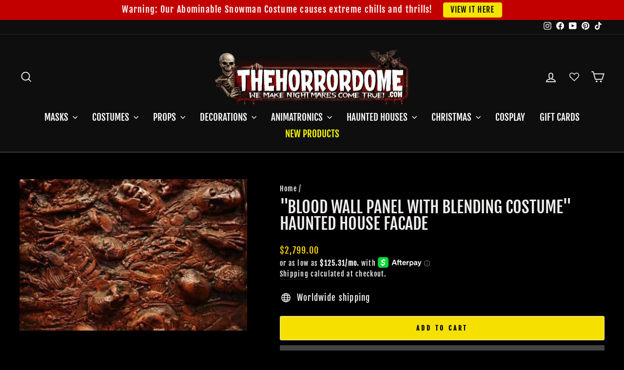

--- FILE ---
content_type: text/html; charset=utf-8
request_url: https://www.thehorrordome.com/ru/products/blood-wall-panel-with-blending-costume-haunted-house-facade
body_size: 117561
content:
<!doctype html>
<html class="no-js" lang="ru" dir="ltr">
<head>
<meta name="viewport" content="width=device-width, initial-scale=1">

<!-- Hyperspeed:388911 -->
<!-- hs-shared_id:1f68d7f9 -->


<style id='hs-critical-css'>@charset "UTF-8";@media only screen and (max-width:768px){.small--hide{display:none!important}}.h1,.h2,.h4,.h5,h2,h3{display:block;margin:0 0 10px}.h1,.h2,h2,h3{font-family:var(--typeHeaderPrimary),var(--typeHeaderFallback);font-weight:var(--typeHeaderWeight);letter-spacing:var(--typeHeaderSpacing);line-height:var(--typeHeaderLineHeight)}[data-type_header_capitalize=true] .h1,[data-type_header_capitalize=true] .h2,[data-type_header_capitalize=true] h2,[data-type_header_capitalize=true] h3{text-transform:uppercase}.h1{font-size:calc(var(--typeHeaderSize)*.85)}.h2,h2{font-size:calc(var(--typeHeaderSize)*.73)}svg.icon-cart circle,svg.icon-cart path,svg.icon-chevron-down path,svg.icon-close path,svg.icon-hamburger path,svg.icon-search path,svg.icon-user path{fill:none;stroke-width:var(--iconWeight);stroke:currentColor;stroke-linecap:var(--iconLinecaps);stroke-linejoin:var(--iconLinecaps)}.grid-product__secondary-image{background-color:var(--colorBody);bottom:-1px;left:-1px;opacity:0;position:absolute;right:-1px;top:-1px}.grid-product__secondary-image img{height:100%;-o-object-fit:cover;object-fit:cover;width:100%}.quick-product__btn{background-color:var(--colorBtnPrimary);bottom:10px;color:var(--colorBtnPrimaryText);font-size:calc(var(--typeBaseSize)*.85);left:10px;opacity:0;overflow:hidden;padding:8px 5px;position:absolute;right:10px;text-align:center;transform:translateY(5px);width:calc(100% - 20px);z-index:2}body>*{visibility:hidden}header:first-of-type,nav:first-of-type{visibility:visible}:root{--colorAnnouncement:#c20000;--colorAnnouncementText:#ffffff;--colorBody:#000000;--colorBodyAlpha05:rgba(0, 0, 0, .05);--colorBodyDim:#000000;--colorBodyLightDim:#000000;--colorBodyMediumDim:#000000;--colorBorder:#000000;--colorBtnPrimary:#c20000;--colorBtnPrimaryLight:#f50000;--colorBtnPrimaryDim:#a90000;--colorBtnPrimaryText:#ffffff;--colorCartDot:#c20000;--colorDrawers:#000000;--colorDrawersDim:#000000;--colorDrawerBorder:#f5d000;--colorDrawerText:#f1eded;--colorDrawerTextDark:#d0c2c2;--colorDrawerButton:#c20000;--colorDrawerButtonText:#ffffff;--colorFooter:#000000;--colorFooterText:#f1eded;--colorFooterTextAlpha01:#f1eded;--colorGridOverlay:#000000;--colorGridOverlayOpacity:.1;--colorHeaderTextAlpha01:rgba(255, 255, 255, .1);--colorHeroText:#f1eded;--colorSmallImageBg:#000000;--colorLargeImageBg:#000000;--colorImageOverlay:#000000;--colorImageOverlayOpacity:0;--colorImageOverlayTextShadow:.6;--colorLink:#f1eded;--colorModalBg:#e6e6e6;--colorNav:#0e0e0e;--colorNavText:#ffffff;--colorPrice:#f5d000;--colorSaleTag:#f5d000;--colorSaleTagText:#000000;--colorTextBody:#f1eded;--colorTextBodyAlpha015:rgba(241, 237, 237, .15);--colorTextBodyAlpha005:rgba(241, 237, 237, .05);--colorTextBodyAlpha008:rgba(241, 237, 237, .08);--colorTextSavings:#ff0000;--urlIcoSelect:url(//www.thehorrordome.com/cdn/shop/t/177/assets/ico-select.svg);--urlIcoSelectFooter:url(//www.thehorrordome.com/cdn/shop/t/177/assets/ico-select-footer.svg);--urlIcoSelectWhite:url(//www.thehorrordome.com/cdn/shop/t/177/assets/ico-select-white.svg);--grid-gutter:17px;--drawer-gutter:20px;--sizeChartMargin:25px 0;--sizeChartIconMargin:5px;--newsletterReminderPadding:40px;--color-body-text:#f1eded;--color-body:#000000;--color-bg:#000000}@keyframes fade-in{0%{opacity:0}to{opacity:1}}tool-tip{display:none}.tool-tip__inner{animation:.3s forwards modal-close;opacity:0}.tool-tip__content{max-height:80vh;overflow:auto}.tool-tip__close{position:absolute;right:0;top:0}.tool-tip__close .icon{height:28px;width:28px}.image-wrap image-element{height:100%;left:0;position:absolute;top:0;width:100%}img{border:0;display:block;max-width:100%}.image-element{opacity:0}.image-element[loading=eager]{opacity:1}.aos-animate[data-aos=image-fade-in] .image-element{animation:.5s cubic-bezier(.29,.65,.58,1) forwards fade-in}.image-wrap img{height:auto;-o-object-fit:cover;object-fit:cover;width:100%}predictive-search{align-items:center;display:flex;margin:0 auto;max-width:960px;position:relative;width:100%}[data-dark=false] input{color:#000!important}[data-dark=false] .btn--search path{stroke:#000!important}.predictive__screen{background:var(--colorModalBg);display:none;height:100vh;left:0;position:fixed;top:0;width:100vw}predictive-search form{display:flex;flex-wrap:wrap;position:relative;width:100%;z-index:4}.search__input-wrap{flex:5;position:relative}.search__input{background:var(--colorNavSearch,#fff);border-radius:calc(var(--roundness,0)*2);color:var(--color-body-text);flex:1;padding-left:16px;padding-right:16px;width:100%}.btn--search{position:absolute;right:15px;top:50%;transform:translateY(-50%)}.btn--search .icon{height:25px;width:25px}.btn--close-search{display:none;flex:30px 0 0;margin-left:10px}.btn--close-search .icon{height:25px;width:25px}.btn--close-search .icon path{stroke:var(--colorNavText)!important}.search__results{background:var(--color-body);color:var(--color-body-text);container-type:inline-size;display:none;margin-top:10px;max-height:80vh;overflow-y:auto;padding:0;position:absolute;top:100%;width:100%}@media only screen and (max-width:768px){.tool-tip__content{font-size:.85em}.search__results{margin-left:calc(var(--pageWidthPadding,17px)*-1);margin-right:calc(var(--pageWidthPadding,17px)*-1);max-height:75vh;width:calc(100% + var(--pageWidthPadding,17px)*2)}}*,:after,:before,input{box-sizing:border-box}body,html{margin:0;padding:0}details,header,main,nav,summary{display:block}input[type=search]::-webkit-search-cancel-button,input[type=search]::-webkit-search-decoration{-webkit-appearance:none}.grid{list-style:none;margin:0 0 0 -22px;padding:0}.grid:after{clear:both;content:"";display:table}.grid__item{float:left;min-height:1px;padding-left:22px;width:100%}.grid--center{text-align:center}.grid--center .grid__item{display:inline-block;float:none;text-align:left;vertical-align:top}.one-half{width:50%}.hide{display:none!important}.text-left{text-align:left!important}.text-center{text-align:center!important}@media only screen and (max-width:768px){.grid{margin-left:-17px}.grid__item{padding-left:17px}.small--hide{display:none!important}.small--text-center{text-align:center!important}}@media only screen and (min-width:769px){:root{--grid-gutter:22px;--drawer-gutter:30px}.btn--search{right:10px}.medium-up--one-fifth{width:20%}.medium-up--two-fifths{width:40%}.medium-up--three-fifths{width:60%}.medium-up--hide{display:none!important}}.visually-hidden{clip:rect(0 0 0 0);border:0;height:1px;margin:-1px;overflow:hidden;padding:0;position:absolute;width:1px}html{touch-action:manipulation}body,html{background-color:var(--colorBody);color:var(--colorTextBody)}.page-width{margin:0 auto;max-width:1500px}.page-width{padding:0 17px}@media only screen and (min-width:769px){.page-width{padding:0 40px}}.page-content{padding-bottom:40px;padding-top:40px}.main-content{display:block;min-height:300px}details summary::-webkit-details-marker{display:none}body,button,input,select,textarea{-webkit-font-smoothing:antialiased;-webkit-text-size-adjust:100%;font-family:var(--typeBasePrimary),var(--typeBaseFallback);font-size:calc(var(--typeBaseSize)*.92);letter-spacing:var(--typeBaseSpacing);line-height:var(--typeBaseLineHeight);text-rendering:optimizeSpeed}@media only screen and (min-width:769px){.page-content{padding-bottom:75px;padding-top:75px}.main-content{min-height:700px}body,button,input,select,textarea{font-size:var(--typeBaseSize)}}body{font-weight:var(--typeBaseWeight)}p{margin:0 0 15px}strong{font-weight:700}small{font-size:.85em}blockquote{margin:0;padding:15px 30px 40px}blockquote p{margin-bottom:0}blockquote cite{display:block}label:not(.variant__button-label):not(.text-label){font-size:.8em;letter-spacing:.3em;text-transform:uppercase}label{display:block;margin-bottom:10px}.h1,.h2,.h4,.h5,h1,h3{display:block;margin:0 0 10px}.h1 a,.h5 a{font-weight:inherit;-webkit-text-decoration:none;text-decoration:none}.h1,.h2,h1,h3{font-family:var(--typeHeaderPrimary),var(--typeHeaderFallback);font-weight:var(--typeHeaderWeight);letter-spacing:var(--typeHeaderSpacing);line-height:var(--typeHeaderLineHeight)}[data-type_header_capitalize=true] .h1,[data-type_header_capitalize=true] .h2,[data-type_header_capitalize=true] h1,[data-type_header_capitalize=true] h3{text-transform:uppercase}.h1,h1{font-size:calc(var(--typeHeaderSize)*.85)}.h2{font-size:calc(var(--typeHeaderSize)*.73)}h3{font-size:calc(var(--typeHeaderSize)*.62)}@media only screen and (min-width:769px){.h1,.h2,.h4,.h5,h1,h3{margin:0 0 15px}.h1,h1{font-size:var(--typeHeaderSize)}.h2{font-size:calc(var(--typeHeaderSize)*.85)}h3{font-size:calc(var(--typeHeaderSize)*.65)}}.h4{font-size:.8em;letter-spacing:.3em;text-transform:uppercase}.h5{font-size:.8em;letter-spacing:.3em;margin-bottom:10px;text-transform:uppercase}@media only screen and (max-width:768px){.h5{margin-bottom:5px}}.text-spacing{margin-bottom:15px}.ajaxcart__subtotal{font-size:.8em;letter-spacing:.3em;text-transform:uppercase}.icon-and-text{align-items:center;display:flex;flex-wrap:nowrap}.icon-and-text .icon{flex:0 0 auto}ul{margin:0 0 15px 30px;padding:0;text-rendering:optimizeLegibility}ul ul{margin:4px 0 5px 20px}li{margin-bottom:.25em}.no-bullets{list-style:none;margin-left:0}.inline-list{margin:0;padding:0}.inline-list li{display:inline-block;margin-bottom:0;vertical-align:middle}.text-link,a{background:0 0;color:var(--colorTextBody);-webkit-text-decoration:none;text-decoration:none}.text-link{background:0 0;border:0;display:inline;margin:0;padding:0}.rte a{color:var(--colorLink)}button{color:currentColor;overflow:visible}.btn{-webkit-appearance:none;-moz-appearance:none;background:var(--colorBtnPrimary);border:1px solid transparent;border-radius:var(--buttonRadius);color:var(--colorBtnPrimaryText);display:inline-block;font-size:calc(var(--typeBaseSize) - 4px);font-size:max(calc(var(--typeBaseSize) - 4px),13px);font-weight:700;letter-spacing:.3em;line-height:1.42;margin:0;min-width:90px;padding:11px 20px;text-align:center;-webkit-text-decoration:none;text-decoration:none;text-transform:uppercase;vertical-align:middle;white-space:normal;width:auto}@media only screen and (max-width:768px){.btn{font-size:calc(var(--typeBaseSize) - 5px);font-size:max(calc(var(--typeBaseSize) - 5px),11px);padding:9px 17px}}[data-button_style^=round] .btn:not(.btn--secondary):not(.btn--tertiary):not(.btn--inverse):not(.btn--body):not(.btn--static){overflow:hidden;position:relative}[data-button_style^=round] .btn:not(.btn--secondary):not(.btn--tertiary):not(.btn--inverse):not(.btn--body):not(.btn--static):after{background-image:linear-gradient(90deg,transparent,hsla(0,0%,100%,.25),transparent);content:"";height:100%;left:150%;position:absolute;top:0;transform:skew(-20deg);width:200%}.shopify-payment-button__more-options{color:inherit}.btn--secondary{background-color:transparent;border:1px solid;border-color:var(--colorBorder);color:var(--colorTextBody)}.btn--body{background-color:var(--colorBody);border:1px solid;border-color:var(--colorBorder);color:var(--colorTextBody)}.btn--circle{border-radius:50%;line-height:1;min-width:0;padding:10px}.btn--circle .icon{height:20px;width:20px}.btn--circle:after,.btn--circle:before{background:0 0;content:none;width:auto}.btn--circle.btn--large .icon{height:30px;width:30px}.btn--circle.btn--large{padding:15px}.btn--large{padding:15px 20px}.btn--full{padding:13px 20px;width:100%}.collapsible-trigger-btn{text-align:left}[data-center-text=true] .collapsible-trigger-btn{text-align:center}.collapsible-trigger-btn{display:block;font-size:.8em;letter-spacing:.3em;padding:15px 10px 15px 0;text-transform:uppercase;width:100%}.shopify-payment-button{margin-top:10px}.payment-buttons .add-to-cart,.payment-buttons .shopify-payment-button{min-height:50px}.add-to-cart.btn--secondary{border:1px solid;border-color:var(--colorTextBody)}svg:not(:root){overflow:hidden}iframe{max-width:100%}.video-wrapper{height:0;height:auto;max-width:100%;overflow:hidden;padding-bottom:56.25%;position:relative}.video-wrapper--modal{width:1000px}form{margin:0}button,input,textarea{-webkit-appearance:none;-moz-appearance:none}button{background:0 0;border:none;display:inline-block}input,select,textarea{border:1px solid;border-color:var(--colorBorder);border-radius:0;max-width:100%;padding:8px 10px}textarea.input-full{width:100%}textarea{min-height:100px}select{-webkit-appearance:none;-moz-appearance:none;appearance:none;background-color:transparent;color:inherit;padding-right:28px;text-indent:.01px;text-overflow:""}select{background-image:var(--urlIcoSelect);background-position:100%;background-position:right 10px center;background-repeat:no-repeat;background-size:11px}option{background-color:#fff;color:#000}select::-ms-expand{display:none}.hidden-label{clip:rect(0 0 0 0);border:0;height:1px;margin:-1px;overflow:hidden;padding:0;position:absolute;width:1px}small{display:block}.icon{fill:currentColor;display:inline-block;height:20px;vertical-align:middle;width:20px}svg.icon circle,svg.icon path{fill:inherit;stroke:inherit}svg.icon-cart circle,svg.icon-cart path,svg.icon-chevron-down path,svg.icon-close path,svg.icon-globe circle,svg.icon-globe path,svg.icon-hamburger path,svg.icon-search path,svg.icon-user path{fill:none;stroke-width:var(--iconWeight);stroke:currentColor;stroke-linecap:var(--iconLinecaps);stroke-linejoin:var(--iconLinecaps)}svg.icon-cart circle{fill:currentColor}.icon__fallback-text{clip:rect(0 0 0 0);border:0;height:1px;margin:-1px;overflow:hidden;padding:0;position:absolute;width:1px}.drawer{-webkit-overflow-scrolling:touch;background-color:var(--colorDrawers);bottom:0;box-shadow:0 0 150px #0000001a;color:var(--colorDrawerText);display:none;max-width:95%;overflow:hidden;position:fixed;top:0;z-index:30}@media screen and (max-height:400px){.drawer{overflow:scroll}.drawer .drawer__contents{height:auto}}.drawer a:not(.btn){color:var(--colorDrawerText)}.drawer textarea{border-color:var(--colorDrawerBorder)}.drawer .btn{background-color:var(--colorDrawerButton);color:var(--colorDrawerButtonText)}.drawer--left{left:-350px;width:350px}.drawer--right{right:-350px;width:350px}@media only screen and (min-width:769px){.drawer--right{right:-450px;width:450px}}.drawer__fixed-header,.drawer__footer,.drawer__header,.drawer__scrollable{padding-left:var(--drawer-gutter);padding-right:var(--drawer-gutter)}.drawer__header{border-bottom:1px solid;border-bottom-color:var(--colorDrawerBorder);display:table;margin-bottom:0;min-height:70px;padding:11.53846px 0;width:100%}.drawer__fixed-header{min-height:70px;overflow:visible}.drawer__fixed-header,.drawer__header{height:auto}.drawer__close,.drawer__title{display:table-cell;vertical-align:middle}.drawer__title{width:100%}.drawer__close{text-align:center;width:1%}.drawer__close-button{color:inherit;height:100%;padding:0 var(--drawer-gutter);position:relative;right:calc(var(--drawer-gutter)*-1)}.drawer__close-button .icon{height:28px;width:28px}.drawer__contents{display:flex;flex-direction:column;height:100%}.drawer__inner,.drawer__scrollable{display:flex;flex:1 1 auto;flex-direction:column;overflow-y:hidden}.drawer__scrollable{-webkit-overflow-scrolling:touch;overflow:hidden;overflow-y:auto;padding-top:var(--drawer-gutter)}.drawer__footer{border-top:1px solid;border-top-color:var(--colorDrawerBorder);padding-bottom:var(--drawer-gutter);padding-top:15px}@media only screen and (min-width:769px){.drawer__fixed-header,.drawer__header{min-height:80px}.drawer__footer{padding-top:22.22222px}}.cart-notes{height:60px;margin-bottom:10px;margin-top:10px;min-height:60px}.image-wrap{background:var(--colorSmallImageBg);overflow:hidden;position:relative}.image-wrap svg{opacity:0}.aos-animate .image-wrap svg{animation:1s cubic-bezier(.26,.54,.32,1) forwards fade-in}.appear-animation{opacity:0;transform:translateY(60px)}.tool-tip__close{padding:10px}.footer__title{color:var(--colorFooterText)}@media only screen and (min-width:769px){.cart-notes{height:80px;min-height:80px}.site-footer input{font-size:calc(var(--typeBaseSize)*.85)}.footer__title{margin-bottom:20px}}.footer__newsletter-btn-label{display:none;font-size:calc(var(--typeBaseSize)*.85)}.rte{margin-bottom:7.5px}.rte:after{clear:both;content:"";display:table}.rte:last-child{margin-bottom:0}.rte p{margin-bottom:15px}.rte p:last-child{margin-bottom:0}.rte-setting>p:last-child{margin-bottom:0}.rte a{-webkit-text-decoration:none;text-decoration:none}.rte a:not(.rte__image):not(.btn):not(.spr-summary-actions-newreview){border-bottom:1px solid;border-bottom-color:var(--colorTextBodyAlpha015);display:inline-block;position:relative;-webkit-text-decoration:none;text-decoration:none}.rte a:not(.btn):not(.spr-summary-actions-newreview):after{border-bottom:2px solid currentColor;bottom:-2px;content:"";left:0;position:absolute;width:0}.header-layout{display:flex;justify-content:space-between}.header-layout--center{align-items:center}.header-item{align-items:center;display:flex;flex:1 1 auto}.header-item--logo{flex:0 0 auto}.header-item--icons{flex:0 1 auto;justify-content:flex-end}.header-layout[data-logo-align=center] .header-item--icons,.header-layout[data-logo-align=center] .header-item--navigation{flex:1 1 130px}.header-item--left .site-nav{margin-left:-12px}.header-item--icons .site-nav{margin-right:-12px}.site-header{background:var(--colorNav);padding:7px 0;position:relative}@media only screen and (min-width:769px){.rte{margin-bottom:15px}.rte p{margin-bottom:25px}.header-layout[data-logo-align=center] .header-item--logo{margin:0 30px}.site-header{padding:20px 0}.toolbar+.header-sticky-wrapper .site-header{border-top:1px solid;border-top-color:var(--colorHeaderTextAlpha01)}}.site-header__logo{display:block;font-size:30px;margin:10px 0;position:relative;z-index:6}.header-layout[data-logo-align=center] .site-header__logo{margin-left:auto;margin-right:auto;text-align:center}.site-header__logo a{max-width:100%}.site-header__logo a{-webkit-text-decoration:none;text-decoration:none}.site-header__logo img{display:block}.site-header .site-header__logo img{left:50%;position:absolute;top:50%;transform:translate(-50%,-50%)}.site-header__logo-link{align-items:center;color:var(--colorNavText);display:flex;position:relative}.header-sticky-wrapper{position:relative;z-index:28}.site-header__search-container{bottom:200%;display:none;height:100%;left:0;overflow:hidden;position:absolute;right:0;z-index:28}.site-header__search{background-color:var(--colorBody);bottom:0;box-shadow:0 15px 45px #0000001a;color:var(--colorTextBody);display:flex;left:0;position:absolute;right:0;top:0;transform:translate3d(0,-110%,0);z-index:28}.site-header__search .page-width{align-items:stretch;display:flex;flex:1 1 100%}@media only screen and (max-width:768px){predictive-search .search__results{margin-left:-20px;margin-right:-10px;width:calc(100% + 30px)}predictive-search form{margin:0 10px 0 20px}.site-footer button.footer__title{margin:0}[data-center-text=true] .footer__title{text-align:center}.header-item--left .site-nav{margin-left:-7.5px}.header-item--icons .site-nav{margin-right:-7.5px}.site-header__logo-link{margin:0 auto}.site-header__search .page-width{padding:0}}.site-header__search .icon{height:30px;width:30px}.toolbar{background:var(--colorNav);color:var(--colorNavText);font-size:calc(var(--typeBaseSize)*.85)}.toolbar a{color:var(--colorNavText)}.toolbar__content{align-items:center;display:flex;justify-content:flex-end}.toolbar__item{flex:0 1 auto;padding:0 5px}.toolbar__item:first-child{padding-left:0}.toolbar__item:last-child{padding-right:0}.toolbar__social{text-align:right}.toolbar__social a{display:block;padding:5px}.toolbar__social .icon{height:16px;position:relative;top:-2px;width:16px}.site-nav{margin:0}.text-center .site-navigation{margin:0 auto}.site-nav__icons{white-space:nowrap}.site-nav__item{display:inline-block;margin:0;position:relative}.site-nav__item .icon-chevron-down{height:10px;width:10px}.site-nav__link{color:var(--colorNavText);display:inline-block;padding:7.5px 15px;-webkit-text-decoration:none;text-decoration:none;vertical-align:middle;white-space:nowrap}.site-header--heading-style .site-nav__link{font-family:var(--typeHeaderPrimary),var(--typeHeaderFallback);font-weight:var(--typeHeaderWeight);letter-spacing:var(--typeHeaderSpacing);line-height:var(--typeHeaderLineHeight)}[data-type_header_capitalize=true] .site-header--heading-style .site-nav__link{text-transform:uppercase}.site-nav__link .icon-chevron-down{margin-left:5px}@media only screen and (max-width:959px){input,select,textarea{font-size:16px!important}.site-nav__link{padding:7.5px}.header-layout--center .site-nav__link{padding-left:2px;padding-right:2px}}.site-nav__link--underline{position:relative}.site-nav__link--underline:after{border-bottom:2px solid;border-bottom-color:var(--colorNavText);bottom:0;content:"";display:block;left:0;margin:0 15px;position:absolute;right:100%}.site-nav--has-dropdown .site-nav__link--underline:after{border-bottom-color:var(--colorTextBody)}.site-nav--has-dropdown{z-index:6}.site-nav__link--icon{padding-left:12px;padding-right:12px}@media only screen and (max-width:768px){.site-nav__link--icon{padding-left:7.5px;padding-right:7.5px}.site-nav__link--icon+.site-nav__link--icon{margin-left:-4px}}.site-nav__link--icon .icon{height:30px;width:30px}.site-nav__dropdown{background-color:var(--colorBody);box-shadow:0 10px 20px #00000017;display:block;left:0;margin:0;min-width:100%;padding:10px 0 5px;position:absolute;transform:translate3d(0,-12px,0);visibility:hidden;z-index:5}.site-nav__dropdown a{background-color:var(--colorBody)}.mobile-nav{margin:calc(var(--drawer-gutter)*-1) calc(var(--drawer-gutter)*-1) 0}.mobile-nav li{list-style:none;margin-bottom:0}.mobile-nav__item{display:block;position:relative}.mobile-nav>.mobile-nav__item{background-color:var(--colorDrawers)}.mobile-nav__item:after{border-bottom:1px solid;border-bottom-color:var(--colorDrawerBorder);bottom:0;content:"";left:var(--drawer-gutter);position:absolute;right:var(--drawer-gutter)}.mobile-nav__link{display:block}.mobile-nav__link--top-level{font-size:1.4em}.mobile-nav--heading-style .mobile-nav__link--top-level{font-family:var(--typeHeaderPrimary),var(--typeHeaderFallback);font-weight:var(--typeHeaderWeight);letter-spacing:var(--typeHeaderSpacing);line-height:var(--typeHeaderLineHeight)}[data-type_header_capitalize=true] .mobile-nav--heading-style .mobile-nav__link--top-level{text-transform:uppercase}.mobile-nav__link,.mobile-nav__toggle button{color:var(--colorDrawerText);padding:15px var(--drawer-gutter);-webkit-text-decoration:none;text-decoration:none}.mobile-nav__child-item{display:flex}.mobile-nav__child-item .mobile-nav__link,.mobile-nav__child-item a{flex:1 1 auto}.mobile-nav__child-item .collapsible-trigger:not(.mobile-nav__link--button){flex:0 0 43px}.mobile-nav__child-item .collapsible-trigger__icon{margin-right:15px;padding:0}.mobile-nav__item--secondary a{padding-bottom:5px;padding-top:10px}.mobile-nav__item--secondary:after{display:none}.mobile-nav__item:not(.mobile-nav__item--secondary)+.mobile-nav__item--secondary{margin-top:10px}.mobile-nav__has-sublist{display:flex}.mobile-nav__has-sublist>*{flex:1 1 auto;word-break:break-word}.mobile-nav__toggle{flex:0 1 auto}.mobile-nav__toggle .icon{height:16px;width:16px}.mobile-nav__toggle button{height:60%;margin:20% 0;padding:0 30px}.mobile-nav__toggle button{border-left:1px solid;border-left-color:var(--colorDrawerBorder)}.mobile-nav__sublist{margin:0}.mobile-nav__sublist .mobile-nav__item:after{border-bottom:none;bottom:auto;top:0}.mobile-nav__sublist .mobile-nav__item:last-child{padding-bottom:15px}.mobile-nav__sublist .mobile-nav__link{font-weight:400;padding:7.5px 25px 7.5px var(--drawer-gutter)}.mobile-nav__grandchildlist{margin:0}.mobile-nav__grandchildlist:before{background:#000;bottom:10px;content:"";display:block;left:17px;position:absolute;top:10px;width:1px}.mobile-nav__grandchildlist .mobile-nav__item:last-child{padding-bottom:0}.mobile-nav__grandchildlist .mobile-nav__link{padding-left:35px}.mobile-nav__social{display:flex;flex-wrap:wrap;justify-content:stretch;list-style:none;margin:15px 0 20px}@media only screen and (min-width:769px){.mobile-nav__social{margin-left:calc(var(--drawer-gutter)*-1);margin-right:calc(var(--drawer-gutter)*-1)}.site-nav__link--icon .icon{height:28px;width:28px}.site-nav__link--icon .icon.icon-user{position:relative;top:1px}}.mobile-nav__social a{display:block;padding:12px 30px}.mobile-nav__social a .icon{position:relative;top:-1px}.mobile-nav__social-item{border:1px solid;border-color:var(--colorDrawerBorder);flex:0 1 33.33%;margin:0 0 -1px;text-align:center}.mobile-nav__social-item:nth-child(3n-1){margin-left:-1px;margin-right:-1px}.cart-link{display:block;position:relative}.cart-link__bubble{display:none}[data-type_headers_align_text=true] .breadcrumb{text-align:center}.breadcrumb{font-size:calc(var(--typeBaseSize)*.85);margin:-25px 0 10px}.template-product .breadcrumb{margin-top:10px}@media only screen and (max-width:768px){.breadcrumb{margin-bottom:15px}}.breadcrumb__divider{color:currentColor}.megamenu{line-height:1.8;opacity:0;padding:39px 0;transform:none}.site-nav--is-megamenu.site-nav__item{position:static}.text-center .megamenu .grid{text-align:center}.text-center .megamenu .grid .grid__item{display:inline-block;float:none;text-align:left;vertical-align:top}.megamenu .site-nav__dropdown-link:not(.site-nav__dropdown-link--top-level){font-size:calc(var(--typeBaseSize) - 1px);line-height:1.5}.megamenu .h5{font-weight:700;margin-bottom:5px}.modal{align-items:center;bottom:0;color:#fff;display:none;justify-content:center;left:0;opacity:1;overflow:hidden;position:fixed;right:0;top:0;z-index:30}.modal.modal--quick-shop{align-items:flex-start}.modal__inner{align-items:center;display:flex;flex:0 1 auto;margin:15px;max-width:calc(100% - 15px);transform-style:preserve-3d}@media only screen and (min-width:769px){.template-product .breadcrumb{text-align:left}.modal__inner{margin:40px;max-width:calc(100% - 80px)}}.modal--square .modal__inner{background-color:var(--colorBody);box-shadow:0 15px 45px #0000001a;color:var(--colorTextBody)}.modal__centered{flex:0 1 auto;max-width:100%;min-width:1px;position:relative}.modal--square .modal__centered-content{-webkit-overflow-scrolling:touch;max-height:80vh;min-height:200px;min-width:200px;overflow:auto;padding:22.5px}.modal__close{border:0;color:#fff;padding:15px;position:fixed;right:0;top:0}@media only screen and (min-width:769px){.modal--square .modal__centered-content{max-height:90vh;max-width:1200px;padding:45px}.modal__close{padding:30px}}.modal__close .icon{height:28px;width:28px}.modal--square .modal__close{color:var(--colorTextBody);padding:10px;position:absolute}.modal .page-width{padding:0}.collapsible-trigger{color:inherit;position:relative}.collapsible-trigger__icon{display:block;height:10px;position:absolute;right:0;top:50%;transform:translateY(-50%);width:10px}.mobile-nav__has-sublist .collapsible-trigger__icon{right:25px}.collapsible-trigger__icon .icon{display:block;height:10px;width:10px}@media only screen and (min-width:769px){.collapsible-trigger__icon{height:12px;width:12px}.collapsible-trigger__icon .icon{height:12px;width:12px}}.collapsible-trigger__icon--circle{border:1px solid;border-color:var(--colorBorder);border-radius:28px;height:28px;text-align:center;width:28px}.collapsible-trigger__icon--circle .icon{left:50%;position:absolute;top:50%;transform:translate(-50%,-50%)}.collapsible-content--all{backface-visibility:hidden;height:0;opacity:0;overflow:hidden;visibility:hidden}.collapsible-content--all .collapsible-content__inner{transform:translateY(40px)}.pswp{-webkit-text-size-adjust:100%;-webkit-backface-visibility:hidden;display:none;height:100%;left:0;outline:0;overflow:hidden;position:absolute;top:0;touch-action:none;width:100%;z-index:1500}.pswp__bg{-webkit-backface-visibility:hidden;background:var(--colorBody);height:100%;left:0;opacity:0;position:absolute;top:0;transform:translateZ(0);width:100%}.pswp__scroll-wrap{height:100%;left:0;overflow:hidden;position:absolute;top:0;width:100%}.pswp__container{bottom:0;left:0;position:absolute;right:0;top:0;touch-action:none}.pswp__container{-webkit-touch-callout:none}.pswp__bg{will-change:opacity}.pswp__container{-webkit-backface-visibility:hidden}.pswp__item{bottom:0;left:0;overflow:hidden;position:absolute;right:0;top:0}.pswp__button{position:relative}.pswp__button:after{bottom:0;content:"";display:block;left:0;position:absolute;right:0;top:0}.pswp__button--arrow--left .icon,.pswp__button--arrow--right .icon{height:13px;margin:8px;width:13px}.pswp__ui{align-items:center;bottom:30px;display:flex;justify-content:center;left:0;position:absolute;right:0;transform:translateY(0)}.pswp__ui .btn{margin:15px}.pswp__ui--hidden{transform:translateY(150%)}::-webkit-input-placeholder{color:inherit;opacity:.5}:-moz-placeholder{color:inherit;opacity:.5}:-ms-input-placeholder{color:inherit;opacity:.5}::-ms-input-placeholder{color:inherit;opacity:1}input,select,textarea{background-color:inherit;color:inherit}.product-block{margin-bottom:25px}.site-header__logo a{color:var(--colorNavText)}.site-nav__dropdown-link{display:block;padding:8px 15px;white-space:nowrap}.megamenu .site-nav__dropdown-link{padding:4px 0;white-space:normal}.sales-points{list-style:none;margin:25px 0;padding:0}.sales-point{display:block;margin-bottom:10px}.sales-point:last-child{margin-bottom:0}.sales-point .icon{height:25px;margin-right:10px;position:relative;width:25px}.testimonial-stars{display:block;font-size:16px;letter-spacing:.2em;margin-bottom:10px}@media only screen and (min-width:769px){.site-header__logo{text-align:left}.testimonial-stars{font-size:18px;margin-bottom:15px}}.testimonials-slide{display:none;opacity:0;padding:40px 0 55px;width:33%}.testimonials-slide .testimonials-slider__text{transform:scale(.95)}@media only screen and (max-width:768px){.sales-point .icon-and-text{justify-content:center}.testimonials-slide{width:100%}.testimonials-slide .testimonials-slider__text{transform:scale(.86)}}.testimonials-slider__text{background:var(--colorBody);color:var(--colorTextBody);margin:0 30px 15px;padding:30px 15px}.testimonials-slider__text cite{font-style:normal;font-weight:700}@media only screen and (min-width:769px){.testimonials-slider__text{margin:0;padding:30px}.testimonials-slider__text cite{font-size:calc(var(--typeBaseSize) + 1px)}.product-single__sticky{position:sticky;top:20px}}.testimonials-slider__text p{margin-bottom:7.5px}.testimonials__info{font-size:calc(var(--typeBaseSize) - 1px)}.cart__item-sub{display:flex;flex:1 1 100%;justify-content:space-between;line-height:1}.cart__item-sub>div:first-child{margin-right:10px}.cart__item-row{margin-bottom:20px}.cart__checkout{width:100%}.cart__checkout-wrapper{margin-top:20px}.cart__checkout-wrapper .additional-checkout-buttons{margin-top:12px}.drawer .additional-checkout-buttons{margin:10px 0}.drawer .additional-checkout-buttons [data-shopify-buttoncontainer]{justify-content:center}.drawer .additional-checkout-buttons [data-shopify-buttoncontainer]>*{height:auto!important}.drawer.is-empty .drawer__inner,.drawer__cart-empty{display:none}.drawer.is-empty .drawer__cart-empty{display:block}.page-content--product{padding-top:55px}.product-single__meta{padding-left:45px}.product-single__meta .rte{text-align:left}.product-single__title{word-wrap:break-word;margin-bottom:10px}.product-single__variants{display:none}.product-image-main{position:relative}.product__photos--beside{display:flex;width:100%}.product__photos{direction:ltr}.product__photos img{display:block;margin:0 auto;max-width:100%;width:100%}.product__main-photos{flex:1 1 auto;position:relative}@media only screen and (max-width:768px){.page-content--product{padding-top:0}.product-single__meta{margin-top:15px;padding-left:0;text-align:center}.product__main-photos{margin-bottom:30px;margin-left:-17px;margin-right:-17px}}.product-main-slide{display:none;overflow:hidden;width:100%}.product-main-slide:first-child{display:block}.product__thumbs{position:relative}.product__thumbs--beside{flex:0 0 60px;margin-left:8.5px;max-width:60px}@media only screen and (min-width:769px){.product__thumbs--beside{flex:0 0 80px;margin-left:15px;max-width:80px}.product__thumbs--beside.product__thumbs-placement--left{margin-left:0;margin-right:15px;order:-1}}.product__thumbs--scroller{-ms-overflow-style:-ms-autohiding-scrollbar;scroll-behavior:smooth;scrollbar-width:none}.product__thumbs--scroller::-webkit-scrollbar{height:0;width:0}.product__thumbs--beside .product__thumbs--scroller{bottom:0;left:0;overflow-y:scroll;position:absolute;right:0;top:0;width:100%}.product__price{color:var(--colorPrice);font-size:calc(var(--typeBaseSize) + 2px);margin-right:5px}.product__unit-price{font-size:.8em;opacity:.8}.product__unit-price--spacing{margin-top:10px}.product__price-savings{color:var(--colorTextSavings);white-space:nowrap}.product__photo-zoom{position:absolute!important}.product__photo-zoom{bottom:0;right:0}@media only screen and (max-width:768px){.product__photo-zoom{padding:6px}.product__main-photos .product__photo-zoom{margin-bottom:10px;margin-right:10px}.product-slideshow .product__photo-zoom{opacity:0}.product-slideshow .is-selected .product__photo-zoom{opacity:1}}@media only screen and (min-width:769px){.product__photo-zoom{border-radius:0;left:0;margin:0;opacity:0;top:0;width:100%}.product__photo-zoom span,.product__photo-zoom svg{display:none}}.product__policies{font-size:.85em}.shopify-payment-terms{margin:12px 0}.shopify-payment-terms:empty{display:none}.site-nav__link .wishlist{background-image:url(https://www.thehorrordome.com/cdn/shop/t/177/assets/heart-o-white.svg);display:block;margin:0}div.uwl-login-popup{background:#000;border:1px solid #fff}:root{--typeHeaderPrimary:"Fjalla One";--typeHeaderFallback:sans-serif;--typeHeaderSize:40px;--typeHeaderWeight:400;--typeHeaderLineHeight:1;--typeHeaderSpacing:0.0em;--typeBasePrimary:"Fjalla One";--typeBaseFallback:sans-serif;--typeBaseSize:17px;--typeBaseWeight:400;--typeBaseSpacing:0.075em;--typeBaseLineHeight:1.4;--typeBaselineHeightMinus01:1.3;--typeCollectionTitle:23px;--iconWeight:4px;--iconLinecaps:miter;--buttonRadius:3px;--colorGridOverlayOpacity:0.2}.shopify-payment-button__more-options{background:0 0;border:0;display:block;font-size:1em;margin-top:1em;text-align:center;text-decoration:underline;width:100%}#shopify-subscription-policy-button:before{box-shadow:none}.wallet-cart-button__skeleton{animation:acceleratedCheckoutLoadingSkeleton var(--shopify-accelerated-checkout-skeleton-animation-duration,4s) var(--shopify-accelerated-checkout-skeleton-animation-timing-function,ease) infinite;animation-delay:-.168s;background-color:var(--shopify-accelerated-checkout-skeleton-background-color,#dedede)}.wallet-button-wrapper{container-type:inline-size;container-name:wrapper;width:100%}.wallet-cart-grid{margin:0 -5px -5px;padding:0;display:flex;flex-direction:row;justify-content:var(--shopify-accelerated-checkout-inline-alignment,start)}.wallet-cart-button-container{position:relative;margin:0 5px 5px}.wallet-cart-button,.wallet-cart-button-container{width:auto;flex:1 1 0px;min-width:100px;height:clamp(25px,var(--shopify-accelerated-checkout-button-inline-size,42px),55px);border-radius:var(--shopify-accelerated-checkout-button-border-radius,4px);list-style-type:none!important;text-align:center}.additional-checkout-buttons--vertical .wallet-cart-grid{justify-content:flex-start;flex-direction:column;margin:0}.additional-checkout-buttons--vertical .wallet-cart-grid .wallet-cart-button-container{width:100%;height:clamp(25px,var(--shopify-accelerated-checkout-button-block-size,54px),55px);margin:var(--shopify-accelerated-checkout-row-gap,8px) 0 0 0}.additional-checkout-buttons--vertical .wallet-cart-grid .wallet-cart-button-container:first-child{margin:8px 0 0}.additional-checkout-buttons--vertical .wallet-cart-grid .wallet-cart-button{width:100%;height:clamp(25px,var(--shopify-accelerated-checkout-button-block-size,54px),55px)}@media screen and (max-width:750px){.wallet-cart-grid{justify-content:stretch}.wallet-cart-button,.wallet-cart-button-container{min-width:0}}@supports (not (container-type:inline-size)) or (not (selector(:has(*)))){.wallet-cart-grid{justify-content:flex-start;flex-direction:column;margin:0}.wallet-cart-button-container{width:100%;height:clamp(25px,var(--shopify-accelerated-checkout-button-block-size,54px),55px);margin:var(--shopify-accelerated-checkout-row-gap,8px) 0 0 0}.wallet-cart-button-container:first-child{margin:8px 0 0}.wallet-cart-button{width:100%;height:clamp(25px,var(--shopify-accelerated-checkout-button-block-size,54px),55px)}}#shopify-buyer-consent{margin-top:1em;display:inline-block;width:100%}#shopify-buyer-consent.hidden{display:none}#shopify-subscription-policy-button{background:0 0;border:none;padding:0;text-decoration:underline;font-size:inherit}#shopify-subscription-policy-button::before{box-shadow:none}#uwlHideRecover,#uwlRecover{margin-top:15px;font-size:1em}span.wishlist{width:20px;height:20px;background-image:url(https://cdn.shopify.com/extensions/beb93d18-939d-4b75-90b8-d0ec4e8615d4/ultimate-wishlist-8/assets/heart-o.svg);background-size:100%;margin-left:10px;margin-right:10px}.uwl-btn-position-fullwidth .uwl-btn-position{display:flex}.uwl-btn-position-fullwidth .uwl-btn-position .uwl-wishlist{width:100%;display:flex;justify-content:center}.uwl-wishlist{background:#fff;color:#436076;line-height:1.5;padding:5px 20px;display:inline-block;border:1px solid #436076;margin-bottom:5px}.uwl-single-count{display:inline-block;margin-left:10px}.uwl-single-count.uwl-count-newline{display:block;margin-left:0}.uwl-btn-position-fullwidth .uwl-single-count{margin-left:0}.uwl-login-popup{position:fixed;top:calc(50% - 150px);left:calc(50% - 300px);width:620px;padding:30px 35px;background:#fff;box-shadow:0 5px 15px rgba(0,0,0,.5);border-radius:5px;overflow:hidden;z-index:99;display:none}.uwl-popup-half-left{width:50%;float:left;padding-right:25px}.uwl-popup-half-right{width:50%;float:left;position:relative;padding-left:25px}.uwl-popup-half-right::before{content:"";position:absolute;width:1px;height:200px;background:#949494;left:-5px;top:calc((100% - 200px)/ 2)}.uwl-login-popup-close{color:#000;position:absolute;right:5px;top:5px;width:18px;text-align:center;height:18px}.uwl-login-popup-close path{fill:#000}.uwl-login-popup .uwl-popup-input{border:1px solid #949494;width:100%;max-width:250px;padding:10px 15px;background-color:#fff;font-size:1em;line-height:1.2}#uwlHideRecover{line-height:1.5}#uwlRecover{margin-bottom:15px;line-height:1.5}.uwl-login-popup h3{font-size:24px;padding:0;margin:0 0 15px;font-weight:600}.uwl-login-popup p{font-size:1em;line-height:1.5;margin:0 0 18px}.uwl-login-popup label{font-size:1em;line-height:1.5;font-weight:400;text-transform:capitalize;font-style:normal}.uwl-login-popup .uwl-btn-register.uwl-popup-btn,.uwl-login-popup input.uwl-popup-btn{background:#547b98;color:#fff;border:0;padding:10px 18px;border-radius:2px;margin:0;font-size:1em;line-height:1.2;display:inline-block;text-decoration:none;font-style:normal}.uwl-login-popup form{margin:0}@media only screen and (max-width:767px){.uwl-login-popup{width:100%;left:0;bottom:0;z-index:9999999999;top:auto}.uwl-login-popup-close{width:30px;height:30px}.uwl-popup-half-left{width:100%;padding-bottom:25px;border-bottom:1px solid #949494}.uwl-popup-half-right::before{display:none}.uwl-popup-half-right{width:100%;padding-left:0;padding-top:25px}.uwl-login-popup .uwl-btn-register.uwl-popup-btn,.uwl-login-popup input.uwl-popup-btn{-webkit-appearance:none}}body>*{visibility:visible}body{-webkit-touch-callout:none}img{-webkit-user-drag:none;user-drag:none}#gw-price-drop-iframe,#gw-stock-fulfilled-iframe,.gw-modal{position:fixed;height:100%;width:100%;top:0;z-index:99999;overflow:hidden;display:none;border:none}.site-nav__dropdown-link:not(.site-nav__dropdown-link--top-level){font-size:19px}.mobile-nav__link--top-level,.site-nav__link{text-transform:uppercase;letter-spacing:.2em}.mobile-nav__link--top-level{font-size:1.1em}.header-item--logo{-webkit-box-flex:0 1 200px;-ms-flex:0 1 200px;flex:0 1 200px}.site-header__logo a{width:200px}@media only screen and (min-width:769px){.header-item--logo{-webkit-box-flex:0 0 400px;-ms-flex:0 0 400px;flex:0 0 400px}.site-header__logo a{width:400px}}.cls-1{fill:none;stroke:#000;stroke-miterlimit:10;stroke-width:2px}#shopify-section-sections--17313892499504__header .site-nav.site-navigation li:last-child a{color:#ff0}.sectionDivider span{width:100%;display:block}.section-sections--17313892433968__ss_modal_popup_7QXznp{border-top:0 solid #000;border-bottom:0 solid #000;margin-top:0;margin-bottom:0}.section-sections--17313892433968__ss_modal_popup_7QXznp-settings{margin:0 auto;padding-top:0;padding-bottom:0;padding-left:1.5rem;padding-right:1.5rem}.modal-popup-sections--17313892433968__ss_modal_popup_7QXznp{width:100vw;height:100vh;top:0;left:0;position:fixed;display:flex;align-items:center;justify-content:center;opacity:0;overflow-y:scroll;background:rgba(0,0,0,.5);padding:10px}.modal-popup-inner-sections--17313892433968__ss_modal_popup_7QXznp{position:relative;width:100%;max-width:100%;max-height:95vh;border:2px solid #000;background-color:#fff;border-radius:2px;display:grid;grid-template-columns:1fr}.modal-popup-image-sections--17313892433968__ss_modal_popup_7QXznp{margin:0 auto;height:100%;width:100%;max-width:100%}.modal-popup-image-sections--17313892433968__ss_modal_popup_7QXznp img{display:block;width:100%;height:100%;object-fit:cover}.modal-popup-content-sections--17313892433968__ss_modal_popup_7QXznp{display:flex;flex-direction:column;justify-content:center;padding:20px}.modal-popup-heading-sections--17313892433968__ss_modal_popup_7QXznp{text-align:center}.modal-popup-heading-sections--17313892433968__ss_modal_popup_7QXznp *{margin:0;font-size:34px;color:#283144;line-height:130%;text-transform:unset}.modal-popup-text-sections--17313892433968__ss_modal_popup_7QXznp{margin-top:12px;text-align:center}.modal-popup-text-sections--17313892433968__ss_modal_popup_7QXznp *{margin:0;font-size:18px;color:#283144;line-height:130%;text-transform:unset}.modal-popup-content-sections--17313892433968__ss_modal_popup_7QXznp form{margin-top:12px}.modal-popup-row-sections--17313892433968__ss_modal_popup_7QXznp{display:flex;align-items:stretch;gap:10px;margin-top:15px}.modal-popup-input-sections--17313892433968__ss_modal_popup_7QXznp{flex:0 1 calc(70% - 5px);margin:0;box-shadow:none;border:0;padding:9px;font-size:18px;color:#283144;line-height:130%;text-transform:unset;border-radius:0;border:1px solid #283144}.modal-popup-submit-sections--17313892433968__ss_modal_popup_7QXznp{flex:0 1 calc(30% - 5px);display:flex;align-items:center;justify-content:center;gap:8px;font-size:16px;color:#fff;line-height:100%;text-align:center;text-transform:unset;text-decoration:none;padding:9px;border-radius:0;border:0;border:0 solid #283144;background-color:transparent;background-color:#c20000;box-shadow:none}.modal-popup-copy-sections--17313892433968__ss_modal_popup_7QXznp{margin-top:8px;text-align:center}.modal-popup-copy-sections--17313892433968__ss_modal_popup_7QXznp *{margin:0;font-size:11px;color:#283144;line-height:130%;text-transform:unset}.modal-popup-close-sections--17313892433968__ss_modal_popup_7QXznp{position:absolute;top:10px;right:8px;box-shadow:none;background-color:transparent;border:0}.modal-popup-close-sections--17313892433968__ss_modal_popup_7QXznp svg{display:block;width:20px;height:20px}.modal-popup-close-sections--17313892433968__ss_modal_popup_7QXznp svg path{fill:#000000}@media (min-width:1024px){.section-sections--17313892433968__ss_modal_popup_7QXznp{margin-top:0;margin-bottom:0}.section-sections--17313892433968__ss_modal_popup_7QXznp-settings{padding:0 5rem;padding-top:0;padding-bottom:0;padding-left:5rem;padding-right:5rem}.modal-popup-sections--17313892433968__ss_modal_popup_7QXznp{align-items:center;justify-content:center}.modal-popup-inner-sections--17313892433968__ss_modal_popup_7QXznp{max-width:50%;grid-template-columns:50% 50%}.modal-popup-image-sections--17313892433968__ss_modal_popup_7QXznp{max-width:100%}.modal-popup-content-sections--17313892433968__ss_modal_popup_7QXznp{padding:30px 10px}.modal-popup-heading-sections--17313892433968__ss_modal_popup_7QXznp{text-align:center}.modal-popup-heading-sections--17313892433968__ss_modal_popup_7QXznp *{font-size:34px}.modal-popup-text-sections--17313892433968__ss_modal_popup_7QXznp{margin-top:16px;text-align:center}.modal-popup-text-sections--17313892433968__ss_modal_popup_7QXznp *{font-size:18px}.modal-popup-content-sections--17313892433968__ss_modal_popup_7QXznp form{margin-top:16px}.modal-popup-input-sections--17313892433968__ss_modal_popup_7QXznp{flex:0 1 calc(70% - 5px);padding:12px;font-size:18px}.modal-popup-submit-sections--17313892433968__ss_modal_popup_7QXznp{flex:0 1 calc(30% - 5px);padding:12px;font-size:16px;gap:10px}.modal-popup-copy-sections--17313892433968__ss_modal_popup_7QXznp{margin-top:10px;text-align:center}.modal-popup-copy-sections--17313892433968__ss_modal_popup_7QXznp *{font-size:11px}}.section-sections--17313892433968__ss_modal_popup_7QXznp-settings{max-width:120rem}.modal-popup-left-sections--17313892433968__ss_modal_popup_7QXznp{aspect-ratio:12/9}.modal-popup-row-sections--17313892433968__ss_modal_popup_7QXznp{flex-direction:row}@media (min-width:1024px){.modal-popup-left-sections--17313892433968__ss_modal_popup_7QXznp{aspect-ratio:auto}.modal-popup-row-sections--17313892433968__ss_modal_popup_7QXznp{flex-direction:row}}.product__photos-template--17313891942448__main .product__thumbs:not(.product__thumbs--below){min-height:400px;max-height:400px}@media screen and (max-width:798px){.product__photos-template--17313891942448__main .product__thumbs:not(.product__thumbs--below){min-height:300px;max-height:300px}}shopify-paypal-button div.paypal-buttons>iframe{z-index:auto!important;border-radius:0!important;box-shadow:none}#zoid-paypal-buttons-uid_9ac3b72e63_mtg6ndi6ndc{position:relative;display:inline-block;width:100%;min-height:25px;min-width:150px;font-size:0}#zoid-paypal-buttons-uid_9ac3b72e63_mtg6ndi6ndc>iframe{position:absolute;top:0;left:0;width:100%;height:100%}#zoid-paypal-buttons-uid_9ac3b72e63_mtg6ndi6ndc>iframe.component-frame{z-index:100}#zoid-paypal-buttons-uid_9ac3b72e63_mtg6ndi6ndc>iframe.prerender-frame{z-index:200}#zoid-paypal-buttons-uid_9ac3b72e63_mtg6ndi6ndc>iframe.visible{opacity:1}#zoid-paypal-buttons-uid_9ac3b72e63_mtg6ndi6ndc>iframe.invisible{opacity:0}#zoid-paypal-buttons-uid_9ac3b72e63_mtg6ndi6ndc>.smart-menu{position:absolute;z-index:300;top:0;left:0;width:100%}.money{font-size:18px;font-weight:500}.add-to-cart.btn--secondary,.add-to-cart.btn--secondary:after,.add-to-cart.btn--secondary:before{background-color:#f5e000;color:#000}body[data-upcart-cart-enabled] div[id=CartDrawer]{display:none!important}#PageContainer{padding-top:0}.uwl-wishlist{background:#c20000;color:#fff;display:inline-block;border-radius:0;border-width:1px;border-style:solid;border-color:#fff;padding-left:16px;padding-right:16px;padding-top:7px;padding-bottom:7px;line-height:1.5}.uwl-heart-btn-icon{height:24px;width:20px;float:left;margin-right:5px}.uwl-heart-btn-icon svg{height:20px;width:auto;padding-top:4px}.uwl-heart-btn-icon svg path{fill:#ffffff}</style>


<script>window.HS_JS_OVERRIDES = [{"load_method":"ON_ACTION","match":"static.klaviyo.com","pages":null,"match_type":"SMART_DEFER_JS","extension_id":null,"file_name":null},{"load_method":"ON_ACTION","match":"codeblackbelt","pages":null,"match_type":"SMART_DEFER_JS","extension_id":null,"file_name":null},{"load_method":"ON_ACTION","match":"chatra","pages":null,"match_type":"SMART_DEFER_JS","extension_id":null,"file_name":null},{"load_method":"ON_ACTION","match":"gorgias","pages":null,"match_type":"SMART_DEFER_JS","extension_id":null,"file_name":null},{"load_method":"ON_ACTION","match":"zdassets","pages":null,"match_type":"SMART_DEFER_JS","extension_id":null,"file_name":null},{"load_method":"ON_ACTION","match":"omappapi","pages":null,"match_type":"SMART_DEFER_JS","extension_id":null,"file_name":null},{"load_method":"ON_ACTION","match":"foursixty","pages":null,"match_type":"SMART_DEFER_JS","extension_id":null,"file_name":null},{"load_method":"ON_ACTION","match":"shopifycloud\/shopify\/assets\/shopify_pay","pages":null,"match_type":"SMART_DEFER_JS","extension_id":null,"file_name":null},{"load_method":"ON_ACTION","match":"shopifycloud\/shopify\/assets\/storefront\/features","pages":null,"match_type":"SMART_DEFER_JS","extension_id":null,"file_name":null},{"load_method":"ON_ACTION","match":"shopifycloud\/shopify\/assets\/storefront\/load_feature","pages":null,"match_type":"SMART_DEFER_JS","extension_id":null,"file_name":null},{"load_method":"ON_ACTION","match":"shopifycloud\/storefront-recaptch","pages":null,"match_type":"SMART_DEFER_JS","extension_id":null,"file_name":null},{"load_method":"ON_ACTION","match":"shopifycloud\/web-pixels-manager","pages":null,"match_type":"SMART_DEFER_JS","extension_id":null,"file_name":null},{"load_method":"ON_ACTION","match":"connect.facebook.net","pages":null,"match_type":"SMART_DEFER_JS","extension_id":null,"file_name":null},{"load_method":"ON_ACTION","match":"trekkie","pages":null,"match_type":"SMART_DEFER_JS","extension_id":null,"file_name":null},{"load_method":"ON_ACTION","match":"clarity.ms","pages":null,"match_type":"SMART_DEFER_JS","extension_id":null,"file_name":null},{"load_method":"ON_ACTION","match":"bat.bing.com","pages":null,"match_type":"SMART_DEFER_JS","extension_id":null,"file_name":null},{"load_method":"ON_ACTION","match":"googletagmanager","pages":null,"match_type":"SMART_DEFER_JS","extension_id":null,"file_name":null},{"load_method":"ON_ACTION","match":"pinterest.com","pages":null,"match_type":"SMART_DEFER_JS","extension_id":null,"file_name":null},{"load_method":"ON_ACTION","match":"facebook.net","pages":null,"match_type":"SMART_DEFER_JS","extension_id":null,"file_name":null},{"load_method":"ON_ACTION","match":"bing.com\/bat.js","pages":null,"match_type":"SMART_DEFER_JS","extension_id":null,"file_name":null},{"load_method":"ON_ACTION","match":"trekkie.load","pages":null,"match_type":"SMART_DEFER_JS","extension_id":null,"file_name":null},{"load_method":"ON_ACTION","match":"\/checkouts\/internal\/preloads.js","pages":null,"match_type":"SMART_DEFER_JS","extension_id":null,"file_name":null},{"load_method":"ON_ACTION","match":"shopifycloud\/portable-wallets","pages":null,"match_type":"SMART_DEFER_JS","extension_id":null,"file_name":null},{"load_method":"ON_ACTION","match":"preview-bar","pages":null,"match_type":"SMART_DEFER_JS","extension_id":null,"file_name":null},{"load_method":"ON_ACTION","match":"shopifycloud\/shop-js\/client.js","pages":null,"match_type":"SMART_DEFER_JS","extension_id":null,"file_name":null},{"load_method":"ON_ACTION","match":"selleasy","pages":null,"match_type":"SMART_DEFER_JS","extension_id":null,"file_name":null},{"load_method":"ON_ACTION","match":"lably.js","pages":null,"match_type":"SMART_DEFER_JS","extension_id":null,"file_name":null},{"load_method":"ON_ACTION","match":"019c0f0d-335d-746a-9f01-9f7ed61510b6\/lb-selleasy.js","pages":["HOME","COLLECTIONS","PRODUCT","CART","OTHER"],"match_type":"APP_EMBED_JS","extension_id":"019c0f0d-335d-746a-9f01-9f7ed61510b6","file_name":"lb-selleasy.js"},{"load_method":"DEFER","match":"019c0f19-c7a7-718f-94f3-312d3b8d2e3e\/lably.js","pages":["HOME","COLLECTIONS","PRODUCT","CART","OTHER"],"match_type":"APP_EMBED_JS","extension_id":"019c0f19-c7a7-718f-94f3-312d3b8d2e3e","file_name":"lably.js"},{"load_method":"ON_ACTION","match":"019c0f0d-335d-746a-9f01-9f7ed61510b6\/lb-upsell.js","pages":["HOME","COLLECTIONS","PRODUCT","CART","OTHER"],"match_type":"APP_EMBED_JS","extension_id":"019c0f0d-335d-746a-9f01-9f7ed61510b6","file_name":"lb-upsell.js"},{"load_method":"DEFER","match":"019c0f19-c7a7-718f-94f3-312d3b8d2e3e\/vendors.js","pages":["HOME","COLLECTIONS","PRODUCT","CART","OTHER"],"match_type":"APP_EMBED_JS","extension_id":"019c0f19-c7a7-718f-94f3-312d3b8d2e3e","file_name":"vendors.js"},{"load_method":"ON_ACTION","match":"019c0f0d-335d-746a-9f01-9f7ed61510b6\/lb-utils.js","pages":["HOME","COLLECTIONS","PRODUCT","CART","OTHER"],"match_type":"APP_EMBED_JS","extension_id":"019c0f0d-335d-746a-9f01-9f7ed61510b6","file_name":"lb-utils.js"},{"load_method":"ON_ACTION","match":"019c0f0d-335d-746a-9f01-9f7ed61510b6\/lb-upsell-components.esm.js","pages":["HOME","COLLECTIONS","PRODUCT","CART","OTHER"],"match_type":"APP_EMBED_JS","extension_id":"019c0f0d-335d-746a-9f01-9f7ed61510b6","file_name":"lb-upsell-components.esm.js"},{"load_method":"ON_ACTION","match":"019c0f2c-8ffe-7d8c-8678-1d79ddcb6e73\/theme_app.js","pages":["HOME","COLLECTIONS","PRODUCT","CART","OTHER"],"match_type":"APP_EMBED_JS","extension_id":"019c0f2c-8ffe-7d8c-8678-1d79ddcb6e73","file_name":"theme_app.js"},{"load_method":"DEFER","match":"019c1120-348e-771d-809b-daf51da69d0a\/upcart-bundle.js","pages":["HOME","COLLECTIONS","PRODUCT","CART","OTHER"],"match_type":"APP_EMBED_JS","extension_id":"019c1120-348e-771d-809b-daf51da69d0a","file_name":"upcart-bundle.js"},{"load_method":"ON_ACTION","match":"019ade25-628d-72a3-afdc-4bdfaf6cce07\/disable-app.js","pages":["HOME","COLLECTIONS","PRODUCT","CART","OTHER"],"match_type":"APP_EMBED_JS","extension_id":"019ade25-628d-72a3-afdc-4bdfaf6cce07","file_name":"disable-app.js"},{"load_method":"ON_ACTION","match":"019ba86d-54a2-7f5e-af79-6ad5da92b8dd\/app-uwl.js","pages":["HOME","COLLECTIONS","PRODUCT","CART","OTHER"],"match_type":"APP_EMBED_JS","extension_id":"019ba86d-54a2-7f5e-af79-6ad5da92b8dd","file_name":"app-uwl.js"},{"load_method":"ON_ACTION","match":"019bc098-4b6b-7915-8a57-2fb28fbf501f\/st_p.js","pages":["HOME","COLLECTIONS","PRODUCT","CART","OTHER"],"match_type":"APP_EMBED_JS","extension_id":"019bc098-4b6b-7915-8a57-2fb28fbf501f","file_name":"st_p.js"},{"load_method":"ON_ACTION","match":"019bff7b-3245-7add-8604-cd05c06314d2\/cartbite-embed.js","pages":["HOME","COLLECTIONS","PRODUCT","CART","OTHER"],"match_type":"APP_EMBED_JS","extension_id":"019bff7b-3245-7add-8604-cd05c06314d2","file_name":"cartbite-embed.js"},{"load_method":"ON_ACTION","match":"019bc2d0-0f91-74d4-a43b-076b6407206d\/quickannouncementbar.js","pages":["HOME","COLLECTIONS","PRODUCT","CART","OTHER"],"match_type":"APP_EMBED_JS","extension_id":"019bc2d0-0f91-74d4-a43b-076b6407206d","file_name":"quickannouncementbar.js"}];</script>
<script>!function(e,t){if("object"==typeof exports&&"object"==typeof module)module.exports=t();else if("function"==typeof define&&define.amd)define([],t);else{var n=t();for(var o in n)("object"==typeof exports?exports:e)[o]=n[o]}}(self,(()=>(()=>{"use strict";var e={};(e=>{"undefined"!=typeof Symbol&&Symbol.toStringTag&&Object.defineProperty(e,Symbol.toStringTag,{value:"Module"}),Object.defineProperty(e,"__esModule",{value:!0})})(e);const t="hyperscript/defer-load",n="ON_ACTION",o=["window.Station.Apps.Tabs",".replace('no-js', 'js')","onLoadStylesheet()","window.onpageshow","spratlyThemeSettings","lazysizes","window.MinimogSettings","onloadt4relcss","asyncLoad","_bstrLocale","window.PandectesSettings","window.Rivo.common","__engine_loaded"],s=window.HS_JS_OVERRIDES||[];function r(e,t){const n=!e||"string"!=typeof e,r=t&&t.hasAttribute("hs-ignore"),i=t&&t.innerHTML,c=t&&"application/ld+json"===t.getAttribute("type")||i&&o.some((e=>t.innerHTML.includes(e)));if(!t&&n||r||c)return null;{const n=s.find((n=>e&&e.includes(n.match)||i&&t.innerHTML.includes(n.match)));return n?function(e,t){let n=t;if(e.cdn){n=`https://cdn.hyperspeed.me/script/${t.replace(/^(http:\/\/|https:\/\/|\/\/)/,"")}`}return{load_method:e.load_method||"default",src:n}}(n,e):null}}window.HS_LOAD_ON_ACTION_SCRIPTS=window.HS_LOAD_ON_ACTION_SCRIPTS||[];const i=document.createElement,c={src:Object.getOwnPropertyDescriptor(HTMLScriptElement.prototype,"src"),type:Object.getOwnPropertyDescriptor(HTMLScriptElement.prototype,"type")},l=HTMLScriptElement.prototype.setAttribute,p=Symbol("hs-setting");function d(e,n){window.HS_LOAD_ON_ACTION_SCRIPTS.push([e,n]),e.type=t;const o=function(n){e.getAttribute("type")===t&&n.preventDefault(),e.removeEventListener("beforescriptexecute",o)};e.addEventListener("beforescriptexecute",o)}return document.createElement=function(...e){if("script"!==e[0].toLowerCase()||window.hsUnblocked)return i.apply(document,e);const o=i.apply(document,e);try{Object.defineProperties(o,{src:{...c.src,set(e){if(this[p])c.src.set.call(this,e);else{this[p]=!0;try{const o=r(e,null),s=o&&o.load_method===n,i=o?o.src:e;s&&c.type.set.call(this,t),c.src.set.call(this,i)}finally{this[p]=!1}}}},type:{...c.type,set(e){if(this[p])return void c.type.set.call(this,e);const s=r(o.src,null),i=s&&s.load_method===n;c.type.set.call(this,i?t:e)}}}),o.setAttribute=function(e,t){if("src"===e||"type"===e){if(this[p])return void c[e].set.call(this,t);this[p]=!0;try{this[e]=t}finally{this[p]=!1}}else l.call(this,e,t)}}catch(e){console.warn("HyperScripts: unable to prevent script execution for script src ",o.src,".\n",'A likely cause would be because you are using a third-party browser extension that monkey patches the "document.createElement" function.')}return o},window.hsScriptObserver=new MutationObserver((e=>{for(let o=0;o<e.length;o++){const{addedNodes:s}=e[o];for(let e=0;e<s.length;e++){const o=s[e];if(1===o.nodeType&&"SCRIPT"===o.tagName)if(o.type===t)d(o,null);else{const e=r(o.src,o);e&&e.load_method===n&&d(o,o.type===t?null:o.type)}}}})),window.hsScriptObserver.observe(document.documentElement,{childList:!0,subtree:!0}),e})()));</script>


<!-- Third party app optimization -->
<!-- Is an app not updating? Just click Rebuild Cache in Hyperspeed. -->
<!-- Or, stop deferring the app by clicking View Details on App Optimization in your Theme Optimization settings. -->
<script hs-ignore>(function(){var hsUrls=[{"load_method":"ON_ACTION","original_url":"\/\/searchserverapi1.com\/widgets\/shopify\/init.js?a=6d7w0A0P7p\u0026shop=www-thehorrordome-com.myshopify.com","pages":["HOME","COLLECTIONS","PRODUCT","CART","OTHER"]},{"load_method":"ON_ACTION","original_url":"https:\/\/cdn.hextom.com\/js\/quickannouncementbar.js?shop=www-thehorrordome-com.myshopify.com","pages":["HOME","COLLECTIONS","PRODUCT","CART","OTHER"]},{"load_method":"ON_ACTION","original_url":"https:\/\/trust.conversionbear.com\/script?app=trust_badge\u0026shop=www-thehorrordome-com.myshopify.com","pages":["HOME","COLLECTIONS","PRODUCT","CART","OTHER"]},{"load_method":"ON_ACTION","original_url":"https:\/\/cdn.logbase.io\/lb-upsell-wrapper.js?shop=www-thehorrordome-com.myshopify.com","pages":["HOME","COLLECTIONS","PRODUCT","CART","OTHER"]}];var insertBeforeBackup=Node.prototype.insertBefore;var currentPageType=getPageType();function getPageType(){var currentPage="product";if(currentPage==='index'){return'HOME';}else if(currentPage==='collection'){return'COLLECTIONS';}else if(currentPage==='product'){return'PRODUCT';}else if(currentPage==='cart'){return'CART';}else{return'OTHER';}}
function isWhitelistedPage(script){return script.pages.includes(currentPageType);}
function getCachedScriptUrl(url){var result=(hsUrls||[]).find(function(el){var compareUrl=el.original_url;if(url.substring(0,6)==="https:"&&el.original_url.substring(0,2)==="//"){compareUrl="https:"+el.original_url;}
return url==compareUrl;});return result;}
function loadScript(scriptInfo){if(isWhitelistedPage(scriptInfo)){var s=document.createElement('script');s.type='text/javascript';s.async=true;s.src=scriptInfo.original_url;var x=document.getElementsByTagName('script')[0];insertBeforeBackup.apply(x.parentNode,[s,x]);}}
var userEvents={touch:["touchmove","touchend"],mouse:["mousemove","click","keydown","scroll"]};function isTouch(){var touchIdentifiers=" -webkit- -moz- -o- -ms- ".split(" ");if("ontouchstart"in window||window.DocumentTouch&&document instanceof DocumentTouch){return true;}
var query=["(",touchIdentifiers.join("touch-enabled),("),"hsterminal",")"].join("");return window.matchMedia(query).matches;}
var actionEvents=isTouch()?userEvents.touch:userEvents.mouse;function loadOnUserAction(){(hsUrls||[]).filter(function(url){return url.load_method==='ON_ACTION';}).forEach(function(scriptInfo){loadScript(scriptInfo)})
actionEvents.forEach(function(userEvent){document.removeEventListener(userEvent,loadOnUserAction);});}
Node.prototype.insertBefore=function(newNode,refNode){if(newNode.type!=="text/javascript"&&newNode.type!=="application/javascript"&&newNode.type!=="application/ecmascript"){return insertBeforeBackup.apply(this,arguments);}
var scriptInfo=getCachedScriptUrl(newNode.src);if(!scriptInfo){return insertBeforeBackup.apply(this,arguments);}
if(isWhitelistedPage(scriptInfo)&&scriptInfo.load_method!=='ON_ACTION'){var s=document.createElement('script');s.type='text/javascript';s.async=true;s.src=scriptInfo.original_url;insertBeforeBackup.apply(this,[s,refNode]);}}
document.addEventListener("DOMContentLoaded",function(){actionEvents.forEach(function(userEvent){document.addEventListener(userEvent,loadOnUserAction);});});})();</script>

<!-- instant.load -->
<script defer src="//www.thehorrordome.com/cdn/shop/t/191/assets/hs-instantload.min.js?v=106803949153345037901760913887"></script>

<!-- defer JS until action -->
<script async src="//www.thehorrordome.com/cdn/shop/t/191/assets/hs-script-loader.min.js?v=12968219469015325731760913887"></script>



<style>
    	body > * {
          visibility: hidden;
        }
        header:first-of-type, nav:first-of-type, #shopify-section-header, #shopify-section-announcement, #shopify-section-AnnouncementBar, #shopify-section-announcement-bar, #shopify-section-header-template {
          visibility: visible;
        }
</style>
<script>
      window.addEventListener("DOMContentLoaded", function() {
        document.head.insertAdjacentHTML("beforeend", `<style>body > *{visibility:visible;}</style>`)
      })
</script>
<noscript>
  <style>body > *{visibility:visible;}</style>
</noscript>



	<!-- Added by AVADA SEO Suite -->
	

	<!-- /Added by AVADA SEO Suite -->
  
	<script id="pandectes-rules">   /* PANDECTES-GDPR: DO NOT MODIFY AUTO GENERATED CODE OF THIS SCRIPT */      window.PandectesSettings = {"store":{"plan":"basic","theme":"[Hyperspeed] Updated copy of 2023 HD Theme v7.3.1C","primaryLocale":"en","adminMode":false},"tsPublished":1708107236,"declaration":{"showPurpose":false,"showProvider":false,"declIntroText":"We use cookies to optimize website functionality, analyze the performance, and provide personalized experience to you. Some cookies are essential to make the website operate and function correctly. Those cookies cannot be disabled. In this window you can manage your preference of cookies.","showDateGenerated":true},"language":{"languageMode":"Single","fallbackLanguage":"en","languageDetection":"browser","languagesSupported":[]},"texts":{"managed":{"headerText":{"en":"We respect your privacy"},"consentText":{"en":"This website uses cookies to ensure you get the best experience."},"dismissButtonText":{"en":"Ok"},"linkText":{"en":"Learn more"},"imprintText":{"en":"Imprint"},"preferencesButtonText":{"en":"Preferences"},"allowButtonText":{"en":"Accept"},"denyButtonText":{"en":"Decline"},"leaveSiteButtonText":{"en":"Leave this site"},"cookiePolicyText":{"en":"Cookie policy"},"preferencesPopupTitleText":{"en":"Manage consent preferences"},"preferencesPopupIntroText":{"en":"We use cookies to optimize website functionality, analyze the performance, and provide personalized experience to you. Some cookies are essential to make the website operate and function correctly. Those cookies cannot be disabled. In this window you can manage your preference of cookies."},"preferencesPopupCloseButtonText":{"en":"Close"},"preferencesPopupAcceptAllButtonText":{"en":"Accept all"},"preferencesPopupRejectAllButtonText":{"en":"Reject all"},"preferencesPopupSaveButtonText":{"en":"Save preferences"},"accessSectionTitleText":{"en":"Data portability"},"accessSectionParagraphText":{"en":"You have the right to request access to your data at any time."},"rectificationSectionTitleText":{"en":"Data Rectification"},"rectificationSectionParagraphText":{"en":"You have the right to request your data to be updated whenever you think it is appropriate."},"erasureSectionTitleText":{"en":"Right to be forgotten"},"erasureSectionParagraphText":{"en":"You have the right to ask all your data to be erased. After that, you will no longer be able to access your account."},"declIntroText":{"en":"We use cookies to optimize website functionality, analyze the performance, and provide personalized experience to you. Some cookies are essential to make the website operate and function correctly. Those cookies cannot be disabled. In this window you can manage your preference of cookies."}},"categories":{"strictlyNecessaryCookiesTitleText":{"en":"Strictly necessary cookies"},"functionalityCookiesTitleText":{"en":"Functional cookies"},"performanceCookiesTitleText":{"en":"Performance cookies"},"targetingCookiesTitleText":{"en":"Targeting cookies"},"unclassifiedCookiesTitleText":{"en":"Unclassified cookies"},"strictlyNecessaryCookiesDescriptionText":{"en":"These cookies are essential in order to enable you to move around the website and use its features, such as accessing secure areas of the website. The website cannot function properly without these cookies."},"functionalityCookiesDescriptionText":{"en":"These cookies enable the site to provide enhanced functionality and personalisation. They may be set by us or by third party providers whose services we have added to our pages. If you do not allow these cookies then some or all of these services may not function properly."},"performanceCookiesDescriptionText":{"en":"These cookies enable us to monitor and improve the performance of our website. For example, they allow us to count visits, identify traffic sources and see which parts of the site are most popular."},"targetingCookiesDescriptionText":{"en":"These cookies may be set through our site by our advertising partners. They may be used by those companies to build a profile of your interests and show you relevant adverts on other sites.    They do not store directly personal information, but are based on uniquely identifying your browser and internet device. If you do not allow these cookies, you will experience less targeted advertising."},"unclassifiedCookiesDescriptionText":{"en":"Unclassified cookies are cookies that we are in the process of classifying, together with the providers of individual cookies."}},"auto":{"declName":{"en":"Name"},"declPath":{"en":"Path"},"declType":{"en":"Type"},"declDomain":{"en":"Domain"},"declPurpose":{"en":"Purpose"},"declProvider":{"en":"Provider"},"declRetention":{"en":"Retention"},"declFirstParty":{"en":"First-party"},"declThirdParty":{"en":"Third-party"},"declSeconds":{"en":"seconds"},"declMinutes":{"en":"minutes"},"declHours":{"en":"hours"},"declDays":{"en":"days"},"declMonths":{"en":"months"},"declYears":{"en":"years"},"declSession":{"en":"Session"},"cookiesDetailsText":{"en":"Cookies details"},"preferencesPopupAlwaysAllowedText":{"en":"Always allowed"},"submitButton":{"en":"Submit"},"submittingButton":{"en":"Submitting..."},"cancelButton":{"en":"Cancel"},"guestsSupportInfoText":{"en":"Please login with your customer account to further proceed."},"guestsSupportEmailPlaceholder":{"en":"E-mail address"},"guestsSupportEmailValidationError":{"en":"Email is not valid"},"guestsSupportEmailSuccessTitle":{"en":"Thank you for your request"},"guestsSupportEmailFailureTitle":{"en":"A problem occurred"},"guestsSupportEmailSuccessMessage":{"en":"If you are registered as a customer of this store, you will soon receive an email with instructions on how to proceed."},"guestsSupportEmailFailureMessage":{"en":"Your request was not submitted. Please try again and if problem persists, contact store owner for assistance."},"confirmationSuccessTitle":{"en":"Your request is verified"},"confirmationFailureTitle":{"en":"A problem occurred"},"confirmationSuccessMessage":{"en":"We will soon get back to you as to your request."},"confirmationFailureMessage":{"en":"Your request was not verified. Please try again and if problem persists, contact store owner for assistance"},"consentSectionTitleText":{"en":"Your cookie consent"},"consentSectionNoConsentText":{"en":"You have not consented to the cookies policy of this website."},"consentSectionConsentedText":{"en":"You consented to the cookies policy of this website on"},"consentStatus":{"en":"Consent preference"},"consentDate":{"en":"Consent date"},"consentId":{"en":"Consent ID"},"consentSectionChangeConsentActionText":{"en":"Change consent preference"},"accessSectionGDPRRequestsActionText":{"en":"Data subject requests"},"accessSectionAccountInfoActionText":{"en":"Personal data"},"accessSectionOrdersRecordsActionText":{"en":"Orders"},"accessSectionDownloadReportActionText":{"en":"Request export"},"rectificationCommentPlaceholder":{"en":"Describe what you want to be updated"},"rectificationCommentValidationError":{"en":"Comment is required"},"rectificationSectionEditAccountActionText":{"en":"Request an update"},"erasureSectionRequestDeletionActionText":{"en":"Request personal data deletion"}}},"library":{"previewMode":false,"fadeInTimeout":0,"defaultBlocked":7,"showLink":true,"showImprintLink":false,"enabled":true,"cookie":{"name":"_pandectes_gdpr","expiryDays":365,"secure":true,"domain":""},"dismissOnScroll":false,"dismissOnWindowClick":false,"dismissOnTimeout":false,"palette":{"popup":{"background":"#FFFFFF","backgroundForCalculations":{"a":1,"b":255,"g":255,"r":255},"text":"#000000"},"button":{"background":"transparent","backgroundForCalculations":{"a":1,"b":255,"g":255,"r":255},"text":"#000000","textForCalculation":{"a":1,"b":0,"g":0,"r":0},"border":"#000000"}},"content":{"href":"https://www-thehorrordome-com.myshopify.com/policies/privacy-policy","imprintHref":"/","close":"&#10005;","target":"","logo":"<img class=\"cc-banner-logo\" height=\"40\" width=\"40\" src=\"https://cdn.shopify.com/s/files/1/1124/9324/t/76/assets/pandectes-logo.png?v=1708107235\" alt=\"The Horror Dome\" />"},"window":"<div role=\"dialog\" aria-live=\"polite\" aria-label=\"cookieconsent\" aria-describedby=\"cookieconsent:desc\" id=\"pandectes-banner\" class=\"cc-window-wrapper cc-top-wrapper\"><div class=\"pd-cookie-banner-window cc-window {{classes}}\"><!--googleoff: all-->{{children}}<!--googleon: all--></div></div>","compliance":{"opt-both":"<div class=\"cc-compliance cc-highlight\">{{deny}}{{allow}}</div>"},"type":"opt-both","layouts":{"basic":"{{logo}}{{messagelink}}{{compliance}}{{close}}"},"position":"top","theme":"wired","revokable":true,"animateRevokable":false,"revokableReset":false,"revokableLogoUrl":"https://cdn.shopify.com/s/files/1/1124/9324/t/76/assets/pandectes-reopen-logo.png?v=1708107235","revokablePlacement":"bottom-left","revokableMarginHorizontal":15,"revokableMarginVertical":15,"static":false,"autoAttach":true,"hasTransition":true,"blacklistPage":[""]},"geolocation":{"brOnly":false,"caOnly":false,"chOnly":false,"euOnly":false,"jpOnly":false,"thOnly":false,"canadaOnly":false,"globalVisibility":true},"dsr":{"guestsSupport":false,"accessSectionDownloadReportAuto":false},"banner":{"resetTs":1703862066,"extraCss":"        .cc-banner-logo {max-width: 24em!important;}    @media(min-width: 768px) {.cc-window.cc-floating{max-width: 24em!important;width: 24em!important;}}    .cc-message, .cc-header, .cc-logo {text-align: left}    .cc-window-wrapper{z-index: 2147483647;}    .cc-window{z-index: 2147483647;font-family: inherit;}    .cc-header{font-family: inherit;}    .pd-cp-ui{font-family: inherit; background-color: #FFFFFF;color:#000000;}    button.pd-cp-btn, a.pd-cp-btn{}    input + .pd-cp-preferences-slider{background-color: rgba(0, 0, 0, 0.3)}    .pd-cp-scrolling-section::-webkit-scrollbar{background-color: rgba(0, 0, 0, 0.3)}    input:checked + .pd-cp-preferences-slider{background-color: rgba(0, 0, 0, 1)}    .pd-cp-scrolling-section::-webkit-scrollbar-thumb {background-color: rgba(0, 0, 0, 1)}    .pd-cp-ui-close{color:#000000;}    .pd-cp-preferences-slider:before{background-color: #FFFFFF}    .pd-cp-title:before {border-color: #000000!important}    .pd-cp-preferences-slider{background-color:#000000}    .pd-cp-toggle{color:#000000!important}    @media(max-width:699px) {.pd-cp-ui-close-top svg {fill: #000000}}    .pd-cp-toggle:hover,.pd-cp-toggle:visited,.pd-cp-toggle:active{color:#000000!important}    .pd-cookie-banner-window {box-shadow: 0 0 18px rgb(0 0 0 / 20%);}  ","customJavascript":null,"showPoweredBy":false,"hybridStrict":false,"cookiesBlockedByDefault":"7","isActive":false,"implicitSavePreferences":false,"cookieIcon":false,"blockBots":false,"showCookiesDetails":true,"hasTransition":true,"blockingPage":false,"showOnlyLandingPage":false,"leaveSiteUrl":"https://www.google.com","linkRespectStoreLang":false},"cookies":{"0":[{"name":"secure_customer_sig","domain":"www.thehorrordome.com","path":"/","provider":"Shopify","firstParty":true,"retention":"1 year(s)","expires":1,"unit":"declYears","purpose":{"en":"Used in connection with customer login."}},{"name":"localization","domain":"www.thehorrordome.com","path":"/","provider":"Shopify","firstParty":true,"retention":"1 year(s)","expires":1,"unit":"declYears","purpose":{"en":"Shopify store localization"}},{"name":"keep_alive","domain":"www.thehorrordome.com","path":"/","provider":"Shopify","firstParty":true,"retention":"30 minute(s)","expires":30,"unit":"declMinutes","purpose":{"en":"Used in connection with buyer localization."}},{"name":"_cmp_a","domain":".thehorrordome.com","path":"/","provider":"Shopify","firstParty":false,"retention":"1 day(s)","expires":1,"unit":"declDays","purpose":{"en":"Used for managing customer privacy settings."}},{"name":"_pandectes_gdpr","domain":".www.thehorrordome.com","path":"/","provider":"Pandectes","firstParty":true,"retention":"1 year(s)","expires":1,"unit":"declYears","purpose":{"en":"Used for the functionality of the cookies consent banner."}},{"name":"cookietest","domain":"www.thehorrordome.com","path":"/","provider":"Shopify","firstParty":true,"retention":"Session","expires":1,"unit":"declSeconds","purpose":{"en":"Used to ensure our systems are working correctly."}},{"name":"_secure_session_id","domain":"www.thehorrordome.com","path":"/","provider":"Shopify","firstParty":true,"retention":"1 month(s)","expires":1,"unit":"declMonths","purpose":{"en":"Used in connection with navigation through a storefront."}}],"1":[{"name":"_pinterest_ct_ua","domain":".ct.pinterest.com","path":"/","provider":"Pinterest","firstParty":false,"retention":"1 year(s)","expires":1,"unit":"declYears","purpose":{"en":"Used to group actions across pages."}}],"2":[{"name":"_shopify_y","domain":".thehorrordome.com","path":"/","provider":"Shopify","firstParty":false,"retention":"1 year(s)","expires":1,"unit":"declYears","purpose":{"en":"Shopify analytics."}},{"name":"_shopify_s","domain":".thehorrordome.com","path":"/","provider":"Shopify","firstParty":false,"retention":"30 minute(s)","expires":30,"unit":"declMinutes","purpose":{"en":"Shopify analytics."}},{"name":"_orig_referrer","domain":".thehorrordome.com","path":"/","provider":"Shopify","firstParty":false,"retention":"2 ","expires":2,"unit":"declSession","purpose":{"en":"Tracks landing pages."}},{"name":"_landing_page","domain":".thehorrordome.com","path":"/","provider":"Shopify","firstParty":false,"retention":"2 ","expires":2,"unit":"declSession","purpose":{"en":"Tracks landing pages."}},{"name":"_shopify_sa_t","domain":".thehorrordome.com","path":"/","provider":"Shopify","firstParty":false,"retention":"30 minute(s)","expires":30,"unit":"declMinutes","purpose":{"en":"Shopify analytics relating to marketing & referrals."}},{"name":"_shopify_sa_p","domain":".thehorrordome.com","path":"/","provider":"Shopify","firstParty":false,"retention":"30 minute(s)","expires":30,"unit":"declMinutes","purpose":{"en":"Shopify analytics relating to marketing & referrals."}},{"name":"_gid","domain":".thehorrordome.com","path":"/","provider":"Google","firstParty":false,"retention":"1 day(s)","expires":1,"unit":"declDays","purpose":{"en":"Cookie is placed by Google Analytics to count and track pageviews."}},{"name":"_gat","domain":".thehorrordome.com","path":"/","provider":"Google","firstParty":false,"retention":"1 minute(s)","expires":1,"unit":"declMinutes","purpose":{"en":"Cookie is placed by Google Analytics to filter requests from bots."}},{"name":"_ga","domain":".thehorrordome.com","path":"/","provider":"Google","firstParty":false,"retention":"1 year(s)","expires":1,"unit":"declYears","purpose":{"en":"Cookie is set by Google Analytics with unknown functionality"}},{"name":"snize-recommendation","domain":"www.thehorrordome.com","path":"/","provider":"Searchanise","firstParty":true,"retention":"Session","expires":-54,"unit":"declYears","purpose":{"en":"Used to track a user's interaction with the store products, so that the website can show you relevant products."}},{"name":"_shopify_d","domain":"com","path":"/","provider":"Shopify","firstParty":false,"retention":"Session","expires":1,"unit":"declSeconds","purpose":{"en":"Shopify analytics."}},{"name":"_shopify_d","domain":"thehorrordome.com","path":"/","provider":"Shopify","firstParty":false,"retention":"Session","expires":1,"unit":"declSeconds","purpose":{"en":"Shopify analytics."}},{"name":"_boomr_clss","domain":"https://www.thehorrordome.com","path":"/","provider":"Shopify","firstParty":true,"retention":"Persistent","expires":1,"unit":"declYears","purpose":{"en":"Used to monitor and optimize the performance of Shopify stores."}},{"name":"_ga_YXCXJND5XE","domain":".thehorrordome.com","path":"/","provider":"Google","firstParty":false,"retention":"1 year(s)","expires":1,"unit":"declYears","purpose":{"en":""}},{"name":"_ga_266920D53B","domain":".thehorrordome.com","path":"/","provider":"Google","firstParty":false,"retention":"1 year(s)","expires":1,"unit":"declYears","purpose":{"en":""}},{"name":"_ga_W1TGP4NQCF","domain":".thehorrordome.com","path":"/","provider":"Google","firstParty":false,"retention":"1 year(s)","expires":1,"unit":"declYears","purpose":{"en":""}},{"name":"_gat_webinterpret","domain":".thehorrordome.com","path":"/","provider":"Google","firstParty":false,"retention":"1 minute(s)","expires":1,"unit":"declMinutes","purpose":{"en":""}}],"4":[{"name":"_pin_unauth","domain":".thehorrordome.com","path":"/","provider":"Pinterest","firstParty":false,"retention":"1 year(s)","expires":1,"unit":"declYears","purpose":{"en":"Used to group actions for users who cannot be identified by Pinterest."}},{"name":"_fbp","domain":".thehorrordome.com","path":"/","provider":"Facebook","firstParty":false,"retention":"3 month(s)","expires":3,"unit":"declMonths","purpose":{"en":"Cookie is placed by Facebook to track visits across websites."}},{"name":"wpm-domain-test","domain":"thehorrordome.com","path":"/","provider":"Shopify","firstParty":false,"retention":"Session","expires":1,"unit":"declSeconds","purpose":{"en":"Used to test the storage of parameters about products added to the cart or payment currency"}},{"name":"wpm-domain-test","domain":"www.thehorrordome.com","path":"/","provider":"Shopify","firstParty":true,"retention":"Session","expires":1,"unit":"declSeconds","purpose":{"en":"Used to test the storage of parameters about products added to the cart or payment currency"}},{"name":"wpm-domain-test","domain":"com","path":"/","provider":"Shopify","firstParty":false,"retention":"Session","expires":1,"unit":"declSeconds","purpose":{"en":"Used to test the storage of parameters about products added to the cart or payment currency"}},{"name":"lastExternalReferrerTime","domain":"https://www.thehorrordome.com","path":"/","provider":"Facebook","firstParty":true,"retention":"Persistent","expires":1,"unit":"declYears","purpose":{"en":"Contains the timestamp of the last update of the lastExternalReferrer cookie."}},{"name":"lastExternalReferrer","domain":"https://www.thehorrordome.com","path":"/","provider":"Facebook","firstParty":true,"retention":"Persistent","expires":1,"unit":"declYears","purpose":{"en":"Detects how the user reached the website by registering their last URL-address."}}],"8":[{"name":"zCountry","domain":".thehorrordome.com","path":"/","provider":"Unknown","firstParty":false,"retention":"1 year(s)","expires":1,"unit":"declYears","purpose":{"en":""}},{"name":"zHello","domain":".thehorrordome.com","path":"/","provider":"Unknown","firstParty":false,"retention":"1 year(s)","expires":1,"unit":"declYears","purpose":{"en":""}},{"name":"ar_debug","domain":".pinterest.com","path":"/","provider":"Unknown","firstParty":false,"retention":"1 year(s)","expires":1,"unit":"declYears","purpose":{"en":""}},{"name":"ClicksQueue","domain":"https://www.thehorrordome.com","path":"/","provider":"Unknown","firstParty":true,"retention":"Persistent","expires":1,"unit":"declYears","purpose":{"en":""}},{"name":"snize-current-product-id","domain":"https://www.thehorrordome.com","path":"/","provider":"Unknown","firstParty":true,"retention":"Persistent","expires":1,"unit":"declYears","purpose":{"en":""}},{"name":"ProductsSearch","domain":"https://www.thehorrordome.com","path":"/","provider":"Unknown","firstParty":true,"retention":"Persistent","expires":1,"unit":"declYears","purpose":{"en":""}},{"name":"snize-recommendations-added","domain":"https://www.thehorrordome.com","path":"/","provider":"Unknown","firstParty":true,"retention":"Persistent","expires":1,"unit":"declYears","purpose":{"en":""}},{"name":"snize-recommendations-clicks","domain":"https://www.thehorrordome.com","path":"/","provider":"Unknown","firstParty":true,"retention":"Persistent","expires":1,"unit":"declYears","purpose":{"en":""}},{"name":"is_eu","domain":"https://www.thehorrordome.com","path":"/","provider":"Unknown","firstParty":true,"retention":"Session","expires":1,"unit":"declYears","purpose":{"en":""}},{"name":"test","domain":"https://www.thehorrordome.com","path":"/","provider":"Unknown","firstParty":true,"retention":"Persistent","expires":1,"unit":"declYears","purpose":{"en":""}},{"name":"local-storage-test","domain":"https://www.thehorrordome.com","path":"/","provider":"Unknown","firstParty":true,"retention":"Persistent","expires":1,"unit":"declYears","purpose":{"en":""}},{"name":"SeStatisticSession","domain":"https://www.thehorrordome.com","path":"/","provider":"Unknown","firstParty":true,"retention":"Persistent","expires":1,"unit":"declYears","purpose":{"en":""}},{"name":"snize-cart-changed","domain":"https://www.thehorrordome.com","path":"/","provider":"Unknown","firstParty":true,"retention":"Persistent","expires":1,"unit":"declYears","purpose":{"en":""}},{"name":"recent-products","domain":"https://www.thehorrordome.com","path":"/","provider":"Unknown","firstParty":true,"retention":"Session","expires":1,"unit":"declYears","purpose":{"en":""}},{"name":"theme-recent","domain":"https://www.thehorrordome.com","path":"/","provider":"Unknown","firstParty":true,"retention":"Persistent","expires":1,"unit":"declYears","purpose":{"en":""}},{"name":"test","domain":"https://www.thehorrordome.com","path":"/","provider":"Unknown","firstParty":true,"retention":"Session","expires":1,"unit":"declYears","purpose":{"en":""}},{"name":"snize_search_data","domain":"https://www.thehorrordome.com","path":"/","provider":"Unknown","firstParty":true,"retention":"Persistent","expires":1,"unit":"declYears","purpose":{"en":""}},{"name":"snize-recent","domain":"https://www.thehorrordome.com","path":"/","provider":"Unknown","firstParty":true,"retention":"Persistent","expires":1,"unit":"declYears","purpose":{"en":""}}]},"blocker":{"isActive":false,"googleConsentMode":{"id":"","analyticsId":"","isActive":false,"adStorageCategory":4,"analyticsStorageCategory":2,"personalizationStorageCategory":1,"functionalityStorageCategory":1,"customEvent":true,"securityStorageCategory":0,"redactData":true,"urlPassthrough":false},"facebookPixel":{"id":"","isActive":false,"ldu":false},"rakuten":{"isActive":false,"cmp":false,"ccpa":false},"gpcIsActive":false,"defaultBlocked":7,"patterns":{"whiteList":[],"blackList":{"1":[],"2":[],"4":[],"8":[]},"iframesWhiteList":[],"iframesBlackList":{"1":[],"2":[],"4":[],"8":[]},"beaconsWhiteList":[],"beaconsBlackList":{"1":[],"2":[],"4":[],"8":[]}}}}      !function(){"use strict";window.PandectesRules=window.PandectesRules||{},window.PandectesRules.manualBlacklist={1:[],2:[],4:[]},window.PandectesRules.blacklistedIFrames={1:[],2:[],4:[]},window.PandectesRules.blacklistedCss={1:[],2:[],4:[]},window.PandectesRules.blacklistedBeacons={1:[],2:[],4:[]};var e="javascript/blocked",t="_pandectes_gdpr";function n(e){return new RegExp(e.replace(/[/\\.+?$()]/g,"\\$&").replace("*","(.*)"))}var a=function(e){try{return JSON.parse(e)}catch(e){return!1}},r=function(e){var t=arguments.length>1&&void 0!==arguments[1]?arguments[1]:"log",n=new URLSearchParams(window.location.search);n.get("log")&&console[t]("PandectesRules: ".concat(e))};function i(e,t){var n=Object.keys(e);if(Object.getOwnPropertySymbols){var a=Object.getOwnPropertySymbols(e);t&&(a=a.filter((function(t){return Object.getOwnPropertyDescriptor(e,t).enumerable}))),n.push.apply(n,a)}return n}function o(e){for(var t=1;t<arguments.length;t++){var n=null!=arguments[t]?arguments[t]:{};t%2?i(Object(n),!0).forEach((function(t){s(e,t,n[t])})):Object.getOwnPropertyDescriptors?Object.defineProperties(e,Object.getOwnPropertyDescriptors(n)):i(Object(n)).forEach((function(t){Object.defineProperty(e,t,Object.getOwnPropertyDescriptor(n,t))}))}return e}function s(e,t,n){return t in e?Object.defineProperty(e,t,{value:n,enumerable:!0,configurable:!0,writable:!0}):e[t]=n,e}function c(e,t){return function(e){if(Array.isArray(e))return e}(e)||function(e,t){var n=null==e?null:"undefined"!=typeof Symbol&&e[Symbol.iterator]||e["@@iterator"];if(null==n)return;var a,r,i=[],o=!0,s=!1;try{for(n=n.call(e);!(o=(a=n.next()).done)&&(i.push(a.value),!t||i.length!==t);o=!0);}catch(e){s=!0,r=e}finally{try{o||null==n.return||n.return()}finally{if(s)throw r}}return i}(e,t)||u(e,t)||function(){throw new TypeError("Invalid attempt to destructure non-iterable instance.\nIn order to be iterable, non-array objects must have a [Symbol.iterator]() method.")}()}function l(e){return function(e){if(Array.isArray(e))return d(e)}(e)||function(e){if("undefined"!=typeof Symbol&&null!=e[Symbol.iterator]||null!=e["@@iterator"])return Array.from(e)}(e)||u(e)||function(){throw new TypeError("Invalid attempt to spread non-iterable instance.\nIn order to be iterable, non-array objects must have a [Symbol.iterator]() method.")}()}function u(e,t){if(e){if("string"==typeof e)return d(e,t);var n=Object.prototype.toString.call(e).slice(8,-1);return"Object"===n&&e.constructor&&(n=e.constructor.name),"Map"===n||"Set"===n?Array.from(e):"Arguments"===n||/^(?:Ui|I)nt(?:8|16|32)(?:Clamped)?Array$/.test(n)?d(e,t):void 0}}function d(e,t){(null==t||t>e.length)&&(t=e.length);for(var n=0,a=new Array(t);n<t;n++)a[n]=e[n];return a}var p=window.PandectesRulesSettings||window.PandectesSettings,f=!(void 0===window.dataLayer||!Array.isArray(window.dataLayer)||!window.dataLayer.some((function(e){return"pandectes_full_scan"===e.event})));r("userAgent -> ".concat(window.navigator.userAgent.substring(0,50)));var g=function(){var e,n=arguments.length>0&&void 0!==arguments[0]?arguments[0]:t,r="; "+document.cookie,i=r.split("; "+n+"=");if(i.length<2)e={};else{var o=i.pop(),s=o.split(";");e=window.atob(s.shift())}var c=a(e);return!1!==c?c:e}(),y=p.banner.isActive,h=p.blocker,m=h.defaultBlocked,w=h.patterns,v=g&&null!==g.preferences&&void 0!==g.preferences?g.preferences:null,b=f?0:y?null===v?m:v:0,k={1:0==(1&b),2:0==(2&b),4:0==(4&b)},L=w.blackList,S=w.whiteList,_=w.iframesBlackList,P=w.iframesWhiteList,A=w.beaconsBlackList,C=w.beaconsWhiteList,B={blackList:[],whiteList:[],iframesBlackList:{1:[],2:[],4:[],8:[]},iframesWhiteList:[],beaconsBlackList:{1:[],2:[],4:[],8:[]},beaconsWhiteList:[]};[1,2,4].map((function(e){var t;k[e]||((t=B.blackList).push.apply(t,l(L[e].length?L[e].map(n):[])),B.iframesBlackList[e]=_[e].length?_[e].map(n):[],B.beaconsBlackList[e]=A[e].length?A[e].map(n):[])})),B.whiteList=S.length?S.map(n):[],B.iframesWhiteList=P.length?P.map(n):[],B.beaconsWhiteList=C.length?C.map(n):[];var E={scripts:[],iframes:{1:[],2:[],4:[]},beacons:{1:[],2:[],4:[]},css:{1:[],2:[],4:[]}},j=function(t,n){return t&&(!n||n!==e)&&(!B.blackList||B.blackList.some((function(e){return e.test(t)})))&&(!B.whiteList||B.whiteList.every((function(e){return!e.test(t)})))},O=function(e){var t=e.getAttribute("src");return B.blackList&&B.blackList.every((function(e){return!e.test(t)}))||B.whiteList&&B.whiteList.some((function(e){return e.test(t)}))},I=function(e,t){var n=B.iframesBlackList[t],a=B.iframesWhiteList;return e&&(!n||n.some((function(t){return t.test(e)})))&&(!a||a.every((function(t){return!t.test(e)})))},R=function(e,t){var n=B.beaconsBlackList[t],a=B.beaconsWhiteList;return e&&(!n||n.some((function(t){return t.test(e)})))&&(!a||a.every((function(t){return!t.test(e)})))},T=new MutationObserver((function(e){for(var t=0;t<e.length;t++)for(var n=e[t].addedNodes,a=0;a<n.length;a++){var r=n[a],i=r.dataset&&r.dataset.cookiecategory;if(1===r.nodeType&&"LINK"===r.tagName){var o=r.dataset&&r.dataset.href;if(o&&i)switch(i){case"functionality":case"C0001":E.css[1].push(o);break;case"performance":case"C0002":E.css[2].push(o);break;case"targeting":case"C0003":E.css[4].push(o)}}}})),x=new MutationObserver((function(t){for(var n=0;n<t.length;n++)for(var a=t[n].addedNodes,r=function(t){var n=a[t],r=n.src||n.dataset&&n.dataset.src,i=n.dataset&&n.dataset.cookiecategory;if(1===n.nodeType&&"IFRAME"===n.tagName){if(r){var o=!1;I(r,1)||"functionality"===i||"C0001"===i?(o=!0,E.iframes[1].push(r)):I(r,2)||"performance"===i||"C0002"===i?(o=!0,E.iframes[2].push(r)):(I(r,4)||"targeting"===i||"C0003"===i)&&(o=!0,E.iframes[4].push(r)),o&&(n.removeAttribute("src"),n.setAttribute("data-src",r))}}else if(1===n.nodeType&&"IMG"===n.tagName){if(r){var s=!1;R(r,1)?(s=!0,E.beacons[1].push(r)):R(r,2)?(s=!0,E.beacons[2].push(r)):R(r,4)&&(s=!0,E.beacons[4].push(r)),s&&(n.removeAttribute("src"),n.setAttribute("data-src",r))}}else if(1===n.nodeType&&"LINK"===n.tagName){var c=n.dataset&&n.dataset.href;if(c&&i)switch(i){case"functionality":case"C0001":E.css[1].push(c);break;case"performance":case"C0002":E.css[2].push(c);break;case"targeting":case"C0003":E.css[4].push(c)}}else if(1===n.nodeType&&"SCRIPT"===n.tagName){var l=n.type,u=!1;if(j(r,l))u=!0;else if(r&&i)switch(i){case"functionality":case"C0001":u=!0,window.PandectesRules.manualBlacklist[1].push(r);break;case"performance":case"C0002":u=!0,window.PandectesRules.manualBlacklist[2].push(r);break;case"targeting":case"C0003":u=!0,window.PandectesRules.manualBlacklist[4].push(r)}if(u){E.scripts.push([n,l]),n.type=e;n.addEventListener("beforescriptexecute",(function t(a){n.getAttribute("type")===e&&a.preventDefault(),n.removeEventListener("beforescriptexecute",t)})),n.parentElement&&n.parentElement.removeChild(n)}}},i=0;i<a.length;i++)r(i)})),N=document.createElement,D={src:Object.getOwnPropertyDescriptor(HTMLScriptElement.prototype,"src"),type:Object.getOwnPropertyDescriptor(HTMLScriptElement.prototype,"type")};window.PandectesRules.unblockCss=function(e){var t=E.css[e]||[];t.length&&r("Unblocking CSS for ".concat(e)),t.forEach((function(e){var t=document.querySelector('link[data-href^="'.concat(e,'"]'));t.removeAttribute("data-href"),t.href=e})),E.css[e]=[]},window.PandectesRules.unblockIFrames=function(e){var t=E.iframes[e]||[];t.length&&r("Unblocking IFrames for ".concat(e)),B.iframesBlackList[e]=[],t.forEach((function(e){var t=document.querySelector('iframe[data-src^="'.concat(e,'"]'));t.removeAttribute("data-src"),t.src=e})),E.iframes[e]=[]},window.PandectesRules.unblockBeacons=function(e){var t=E.beacons[e]||[];t.length&&r("Unblocking Beacons for ".concat(e)),B.beaconsBlackList[e]=[],t.forEach((function(e){var t=document.querySelector('img[data-src^="'.concat(e,'"]'));t.removeAttribute("data-src"),t.src=e})),E.beacons[e]=[]},window.PandectesRules.unblockInlineScripts=function(e){var t=1===e?"functionality":2===e?"performance":"targeting";document.querySelectorAll('script[type="javascript/blocked"][data-cookiecategory="'.concat(t,'"]')).forEach((function(e){var t=e.textContent;e.parentNode.removeChild(e);var n=document.createElement("script");n.type="text/javascript",n.textContent=t,document.body.appendChild(n)}))},window.PandectesRules.unblock=function(t){t.length<1?(B.blackList=[],B.whiteList=[],B.iframesBlackList=[],B.iframesWhiteList=[]):(B.blackList&&(B.blackList=B.blackList.filter((function(e){return t.every((function(t){return"string"==typeof t?!e.test(t):t instanceof RegExp?e.toString()!==t.toString():void 0}))}))),B.whiteList&&(B.whiteList=[].concat(l(B.whiteList),l(t.map((function(e){if("string"==typeof e){var t=".*"+n(e)+".*";if(B.whiteList.every((function(e){return e.toString()!==t.toString()})))return new RegExp(t)}else if(e instanceof RegExp&&B.whiteList.every((function(t){return t.toString()!==e.toString()})))return e;return null})).filter(Boolean)))));for(var a=document.querySelectorAll('script[type="'.concat(e,'"]')),i=0;i<a.length;i++){var o=a[i];O(o)&&(E.scripts.push([o,"application/javascript"]),o.parentElement.removeChild(o))}var s=0;l(E.scripts).forEach((function(e,t){var n=c(e,2),a=n[0],r=n[1];if(O(a)){for(var i=document.createElement("script"),o=0;o<a.attributes.length;o++){var l=a.attributes[o];"src"!==l.name&&"type"!==l.name&&i.setAttribute(l.name,a.attributes[o].value)}i.setAttribute("src",a.src),i.setAttribute("type",r||"application/javascript"),document.head.appendChild(i),E.scripts.splice(t-s,1),s++}})),0==B.blackList.length&&0===B.iframesBlackList[1].length&&0===B.iframesBlackList[2].length&&0===B.iframesBlackList[4].length&&0===B.beaconsBlackList[1].length&&0===B.beaconsBlackList[2].length&&0===B.beaconsBlackList[4].length&&(r("Disconnecting observers"),x.disconnect(),T.disconnect())};var M,W,z=p.store.adminMode,F=p.blocker,U=F.defaultBlocked;M=function(){!function(){var e=window.Shopify.trackingConsent;if(!1!==e.shouldShowBanner()||null!==v||7!==U)try{var t=z&&!(window.Shopify&&window.Shopify.AdminBarInjector),n={preferences:0==(1&b)||f||t,analytics:0==(2&b)||f||t,marketing:0==(4&b)||f||t};e.firstPartyMarketingAllowed()===n.marketing&&e.analyticsProcessingAllowed()===n.analytics&&e.preferencesProcessingAllowed()===n.preferences||e.setTrackingConsent(n,(function(e){e&&e.error?r("Shopify.customerPrivacy API - failed to setTrackingConsent"):r("Shopify.customerPrivacy API - setTrackingConsent(".concat(JSON.stringify(n),")"))}))}catch(e){r("Shopify.customerPrivacy API - exception")}}(),function(){var e=window.Shopify.trackingConsent,t=e.currentVisitorConsent();if(F.gpcIsActive&&"CCPA"===e.getRegulation()&&"no"===t.gpc&&"yes"!==t.sale_of_data){var n={sale_of_data:!1};e.setTrackingConsent(n,(function(e){e&&e.error?r("Shopify.customerPrivacy API - failed to setTrackingConsent({".concat(JSON.stringify(n),")")):r("Shopify.customerPrivacy API - setTrackingConsent(".concat(JSON.stringify(n),")"))}))}}()},W=null,window.Shopify&&window.Shopify.loadFeatures&&window.Shopify.trackingConsent?M():W=setInterval((function(){window.Shopify&&window.Shopify.loadFeatures&&(clearInterval(W),window.Shopify.loadFeatures([{name:"consent-tracking-api",version:"0.1"}],(function(e){e?r("Shopify.customerPrivacy API - failed to load"):(r("Shopify.customerPrivacy API - loaded"),r("Shopify.customerPrivacy.shouldShowBanner() -> "+window.Shopify.trackingConsent.shouldShowBanner()),M())})))}),10);var q=p.banner.isActive,J=p.blocker.googleConsentMode,H=J.isActive,$=J.customEvent,G=J.id,K=J.analyticsId,V=J.redactData,Y=J.urlPassthrough,Q=J.adStorageCategory,X=J.analyticsStorageCategory,Z=J.functionalityStorageCategory,ee=J.personalizationStorageCategory,te=J.securityStorageCategory,ne=J.dataLayerProperty,ae=void 0===ne?"dataLayer":ne;function re(){window[ae].push(arguments)}window[ae]=window[ae]||[];var ie,oe,se={hasInitialized:!1,ads_data_redaction:!1,url_passthrough:!1,data_layer_property:"dataLayer",storage:{ad_storage:"granted",ad_user_data:"granted",ad_personalization:"granted",analytics_storage:"granted",functionality_storage:"granted",personalization_storage:"granted",security_storage:"granted",wait_for_update:500}};if(q&&H){var ce=0==(b&Q)?"granted":"denied",le=0==(b&X)?"granted":"denied",ue=0==(b&Z)?"granted":"denied",de=0==(b&ee)?"granted":"denied",pe=0==(b&te)?"granted":"denied";if(se.hasInitialized=!0,se.ads_data_redaction="denied"===ce&&V,se.url_passthrough=Y,se.storage.ad_storage=ce,se.storage.ad_user_data=ce,se.storage.ad_personalization=ce,se.storage.analytics_storage=le,se.storage.functionality_storage=ue,se.storage.personalization_storage=de,se.storage.security_storage=pe,se.data_layer_property=ae||"dataLayer",se.ads_data_redaction&&re("set","ads_data_redaction",se.ads_data_redaction),se.url_passthrough&&re("set","url_passthrough",se.url_passthrough),re("consent","default",se.storage),r("Google consent mode initialized"),G.length){console.log("adding google tag manager",G,se.data_layer_property),window[se.data_layer_property].push({"gtm.start":(new Date).getTime(),event:"gtm.js"}),window[se.data_layer_property].push({"pandectes.start":(new Date).getTime(),event:"pandectes-rules.min.js"});var fe=document.createElement("script"),ge="dataLayer"!==se.data_layer_property?"&l=".concat(se.data_layer_property):"";fe.async=!0,fe.src="https://www.googletagmanager.com/gtm.js?id=".concat(G).concat(ge),document.head.appendChild(fe)}if(K.length){console.log("adding analytics"),window[se.data_layer_property].push({"pandectes.start":(new Date).getTime(),event:"pandectes-rules.min.js"});var ye=document.createElement("script");ye.async=!0,ye.src="https://www.googletagmanager.com/gtag/js?id=".concat(K),document.head.appendChild(ye),re("js",new Date),re("config",K)}}q&&$&&(oe=7===(ie=b)?"deny":0===ie?"allow":"mixed",window[ae].push({event:"Pandectes_Consent_Update",pandectes_status:oe,pandectes_categories:{C0000:"allow",C0001:k[1]?"allow":"deny",C0002:k[2]?"allow":"deny",C0003:k[4]?"allow":"deny"}}),r("PandectesCustomEvent pushed to the dataLayer")),window.PandectesRules.gcm=se;var he=p.banner.isActive,me=p.blocker.isActive;r("Blocker -> "+(me?"Active":"Inactive")),r("Banner -> "+(he?"Active":"Inactive")),r("ActualPrefs -> "+b);var we=null===v&&/\/checkouts\//.test(window.location.pathname);0!==b&&!1===f&&me&&!we?(r("Blocker will execute"),document.createElement=function(){for(var t=arguments.length,n=new Array(t),a=0;a<t;a++)n[a]=arguments[a];if("script"!==n[0].toLowerCase())return N.bind?N.bind(document).apply(void 0,n):N;var r=N.bind(document).apply(void 0,n);try{Object.defineProperties(r,{src:o(o({},D.src),{},{set:function(t){j(t,r.type)&&D.type.set.call(this,e),D.src.set.call(this,t)}}),type:o(o({},D.type),{},{get:function(){var t=D.type.get.call(this);return t===e||j(this.src,t)?null:t},set:function(t){var n=j(r.src,r.type)?e:t;D.type.set.call(this,n)}})}),r.setAttribute=function(t,n){if("type"===t){var a=j(r.src,r.type)?e:n;D.type.set.call(r,a)}else"src"===t?(j(n,r.type)&&D.type.set.call(r,e),D.src.set.call(r,n)):HTMLScriptElement.prototype.setAttribute.call(r,t,n)}}catch(e){console.warn("Yett: unable to prevent script execution for script src ",r.src,".\n",'A likely cause would be because you are using a third-party browser extension that monkey patches the "document.createElement" function.')}return r},x.observe(document.documentElement,{childList:!0,subtree:!0}),T.observe(document.documentElement,{childList:!0,subtree:!0})):r("Blocker will not execute")}();
</script>

  <meta charset="utf-8">
  <meta http-equiv="X-UA-Compatible" content="IE=edge,chrome=1">
  
  <meta name="theme-color" content="#c20000">
  <link rel="canonical" href="https://www.thehorrordome.com/ru/products/blood-wall-panel-with-blending-costume-haunted-house-facade">
  <link rel="preconnect" href="https://cdn.shopify.com" crossorigin>
  <link rel="preconnect" href="https://fonts.shopifycdn.com" crossorigin>
  <link rel="dns-prefetch" href="https://productreviews.shopifycdn.com">
  <link rel="dns-prefetch" href="https://ajax.googleapis.com">
  <link rel="dns-prefetch" href="https://maps.googleapis.com">
  <link rel="dns-prefetch" href="https://maps.gstatic.com"><link rel="shortcut icon" href="//www.thehorrordome.com/cdn/shop/files/HDFavBEST5_48x48.png?v=1740110540" type="image/png" /><title>&quot;Blood Wall Panel with Blending Costume&quot; Haunted House Facade
&ndash; The Horror Dome
</title>
<meta name="description" content="This product is a made to order piece that takes 6-8 weeks to produce. *During peak season (August-October) please allow for delays.(6) - 4&#39; x 4&#39; latex panels and blood wall costume to blend in with panels. This kit includes everything for the perfect scare!"><meta property="og:site_name" content="The Horror Dome">
  <meta property="og:url" content="https://www.thehorrordome.com/ru/products/blood-wall-panel-with-blending-costume-haunted-house-facade">
  <meta property="og:title" content="&quot;Blood Wall Panel with Blending Costume&quot; Haunted House Facade">
  <meta property="og:type" content="product">
  <meta property="og:description" content="This product is a made to order piece that takes 6-8 weeks to produce. *During peak season (August-October) please allow for delays.(6) - 4&#39; x 4&#39; latex panels and blood wall costume to blend in with panels. This kit includes everything for the perfect scare!"><meta property="og:image" content="http://www.thehorrordome.com/cdn/shop/products/blood-wall-panel-with-blending-costume-haunted-house-facade-8179703105.jpg?v=1746480806">
    <meta property="og:image:secure_url" content="https://www.thehorrordome.com/cdn/shop/products/blood-wall-panel-with-blending-costume-haunted-house-facade-8179703105.jpg?v=1746480806">
    <meta property="og:image:width" content="480">
    <meta property="og:image:height" content="320"><meta name="twitter:site" content="@">
  <meta name="twitter:card" content="summary_large_image">
  <meta name="twitter:title" content=""Blood Wall Panel with Blending Costume" Haunted House Facade">
  <meta name="twitter:description" content="This product is a made to order piece that takes 6-8 weeks to produce. *During peak season (August-October) please allow for delays.(6) - 4&#39; x 4&#39; latex panels and blood wall costume to blend in with panels. This kit includes everything for the perfect scare!">
<style data-shopify>@font-face {
  font-family: "Fjalla One";
  font-weight: 400;
  font-style: normal;
  font-display: swap;
  src: url("//www.thehorrordome.com/cdn/fonts/fjalla_one/fjallaone_n4.262edaf1abaf5ed669f7ecd26fc3e24707a0ad85.woff2") format("woff2"),
       url("//www.thehorrordome.com/cdn/fonts/fjalla_one/fjallaone_n4.f67f40342efd2b34cae019d50b4b5c4da6fc5da7.woff") format("woff");
}

  @font-face {
  font-family: "Fjalla One";
  font-weight: 400;
  font-style: normal;
  font-display: swap;
  src: url("//www.thehorrordome.com/cdn/fonts/fjalla_one/fjallaone_n4.262edaf1abaf5ed669f7ecd26fc3e24707a0ad85.woff2") format("woff2"),
       url("//www.thehorrordome.com/cdn/fonts/fjalla_one/fjallaone_n4.f67f40342efd2b34cae019d50b4b5c4da6fc5da7.woff") format("woff");
}


  
  
  
</style>
<link
      rel="stylesheet"
      href="//www.thehorrordome.com/cdn/shop/t/191/assets/theme.css?v=111389075475530656381760913904"
      media="print"
      onload="this.media='all'; this.onload = null">
<style data-shopify>:root {
    --typeHeaderPrimary: "Fjalla One";
    --typeHeaderFallback: sans-serif;
    --typeHeaderSize: 40px;
    --typeHeaderWeight: 400;
    --typeHeaderLineHeight: 1;
    --typeHeaderSpacing: 0.0em;

    --typeBasePrimary:"Fjalla One";
    --typeBaseFallback:sans-serif;
    --typeBaseSize: 17px;
    --typeBaseWeight: 400;
    --typeBaseSpacing: 0.075em;
    --typeBaseLineHeight: 1.4;
    --typeBaselineHeightMinus01: 1.3;

    --typeCollectionTitle: 23px;

    --iconWeight: 4px;
    --iconLinecaps: miter;

    
        --buttonRadius: 3px;
    

    --colorGridOverlayOpacity: 0.2;
    }

    .placeholder-content {
    background-image: linear-gradient(100deg, #000000 40%, #000000 63%, #000000 79%);
    }</style><script>
    document.documentElement.className = document.documentElement.className.replace('no-js', 'js');

    window.theme = window.theme || {};
    theme.routes = {
      home: "/ru",
      cart: "/ru/cart.js",
      cartPage: "/ru/cart",
      cartAdd: "/ru/cart/add.js",
      cartChange: "/ru/cart/change.js",
      search: "/ru/search",
      predictiveSearch: "/ru/search/suggest"
    };
    theme.strings = {
      soldOut: "Sold Out",
      unavailable: "Unavailable",
      inStockLabel: "In stock, ready to ship",
      oneStockLabel: "Low stock - [count] item left",
      otherStockLabel: "Low stock - [count] items left",
      willNotShipUntil: "Ready to ship [date]",
      willBeInStockAfter: "Back in stock [date]",
      waitingForStock: "Inventory on the way",
      savePrice: "Save [saved_amount]",
      cartEmpty: "Your cart is currently empty.",
      cartTermsConfirmation: "You must agree with the terms and conditions of sales to check out",
      searchCollections: "Collections",
      searchPages: "Pages",
      searchArticles: "Articles",
      productFrom: "from ",
      maxQuantity: "You can only have [quantity] of [title] in your cart."
    };
    theme.settings = {
      cartType: "drawer",
      isCustomerTemplate: false,
      moneyFormat: "\u003cspan class='money'\u003e${{amount}}\u003c\/span\u003e",
      saveType: "dollar",
      productImageSize: "square",
      productImageCover: false,
      predictiveSearch: true,
      predictiveSearchType: null,
      predictiveSearchVendor: false,
      predictiveSearchPrice: false,
      quickView: true,
      themeName: 'Impulse',
      themeVersion: "7.4.0"
    };
  </script>

  <script>window.performance && window.performance.mark && window.performance.mark('shopify.content_for_header.start');</script><meta name="facebook-domain-verification" content="1zzss8i6colu8al2adje997be01z8h">
<meta id="shopify-digital-wallet" name="shopify-digital-wallet" content="/11249324/digital_wallets/dialog">
<meta name="shopify-checkout-api-token" content="13126b852a0e3e6e995c9d66d75edce8">
<meta id="in-context-paypal-metadata" data-shop-id="11249324" data-venmo-supported="false" data-environment="production" data-locale="ru_RU" data-paypal-v4="true" data-currency="USD">
<link rel="alternate" hreflang="x-default" href="https://www.thehorrordome.com/products/blood-wall-panel-with-blending-costume-haunted-house-facade">
<link rel="alternate" hreflang="en" href="https://www.thehorrordome.com/products/blood-wall-panel-with-blending-costume-haunted-house-facade">
<link rel="alternate" hreflang="he" href="https://www.thehorrordome.com/he/products/blood-wall-panel-with-blending-costume-haunted-house-facade">
<link rel="alternate" hreflang="ga" href="https://www.thehorrordome.com/ga/products/blood-wall-panel-with-blending-costume-haunted-house-facade">
<link rel="alternate" hreflang="ru" href="https://www.thehorrordome.com/ru/products/blood-wall-panel-with-blending-costume-haunted-house-facade">
<link rel="alternate" type="application/json+oembed" href="https://www.thehorrordome.com/ru/products/blood-wall-panel-with-blending-costume-haunted-house-facade.oembed">
<script async="async" src="/checkouts/internal/preloads.js?locale=ru-US"></script>
<script id="shopify-features" type="application/json">{"accessToken":"13126b852a0e3e6e995c9d66d75edce8","betas":["rich-media-storefront-analytics"],"domain":"www.thehorrordome.com","predictiveSearch":true,"shopId":11249324,"locale":"ru"}</script>
<script>var Shopify = Shopify || {};
Shopify.shop = "www-thehorrordome-com.myshopify.com";
Shopify.locale = "ru";
Shopify.currency = {"active":"USD","rate":"1.0"};
Shopify.country = "US";
Shopify.theme = {"name":"[Hyperspeed][v12] 55 [Hyperspeed][v5] v13] Impu...","id":137558196272,"schema_name":"Impulse","schema_version":"7.4.0","theme_store_id":null,"role":"main"};
Shopify.theme.handle = "null";
Shopify.theme.style = {"id":null,"handle":null};
Shopify.cdnHost = "www.thehorrordome.com/cdn";
Shopify.routes = Shopify.routes || {};
Shopify.routes.root = "/ru/";</script>
<script type="module">!function(o){(o.Shopify=o.Shopify||{}).modules=!0}(window);</script>
<script>!function(o){function n(){var o=[];function n(){o.push(Array.prototype.slice.apply(arguments))}return n.q=o,n}var t=o.Shopify=o.Shopify||{};t.loadFeatures=n(),t.autoloadFeatures=n()}(window);</script>
<script id="shop-js-analytics" type="application/json">{"pageType":"product"}</script>
<script defer="defer" async type="module" src="//www.thehorrordome.com/cdn/shopifycloud/shop-js/modules/v2/client.init-shop-cart-sync_Daxce9FH.ru.esm.js"></script>
<script defer="defer" async type="module" src="//www.thehorrordome.com/cdn/shopifycloud/shop-js/modules/v2/chunk.common_CJ9sGaBl.esm.js"></script>
<script defer="defer" async type="module" src="//www.thehorrordome.com/cdn/shopifycloud/shop-js/modules/v2/chunk.modal_BS7-MXvn.esm.js"></script>
<script type="module">
  await import("//www.thehorrordome.com/cdn/shopifycloud/shop-js/modules/v2/client.init-shop-cart-sync_Daxce9FH.ru.esm.js");
await import("//www.thehorrordome.com/cdn/shopifycloud/shop-js/modules/v2/chunk.common_CJ9sGaBl.esm.js");
await import("//www.thehorrordome.com/cdn/shopifycloud/shop-js/modules/v2/chunk.modal_BS7-MXvn.esm.js");

  window.Shopify.SignInWithShop?.initShopCartSync?.({"fedCMEnabled":true,"windoidEnabled":true});

</script>
<script>(function() {
  var isLoaded = false;
  function asyncLoad() {
    if (isLoaded) return;
    isLoaded = true;
    var urls = ["https:\/\/cdn.logbase.io\/lb-upsell-wrapper.js?shop=www-thehorrordome-com.myshopify.com","https:\/\/trust.conversionbear.com\/script?app=trust_badge\u0026shop=www-thehorrordome-com.myshopify.com","https:\/\/cdn.hextom.com\/js\/quickannouncementbar.js?shop=www-thehorrordome-com.myshopify.com","\/\/searchserverapi1.com\/widgets\/shopify\/init.js?a=6d7w0A0P7p\u0026shop=www-thehorrordome-com.myshopify.com"];
    for (var i = 0; i < urls.length; i++) {
      var s = document.createElement('script');
      s.type = 'text/javascript';
      s.async = true;
      s.src = urls[i];
      var x = document.getElementsByTagName('script')[0];
      x.parentNode.insertBefore(s, x);
    }
  };
  if(window.attachEvent) {
    window.attachEvent('onload', asyncLoad);
  } else {
    window.addEventListener('load', asyncLoad, false);
  }
})();</script>
<script id="__st">var __st={"a":11249324,"offset":-18000,"reqid":"dace37ad-1d2e-4207-aadb-2b824c6138ed-1769893444","pageurl":"www.thehorrordome.com\/ru\/products\/blood-wall-panel-with-blending-costume-haunted-house-facade","u":"d70181b6b4e4","p":"product","rtyp":"product","rid":3913628609};</script>
<script>window.ShopifyPaypalV4VisibilityTracking = true;</script>
<script id="captcha-bootstrap">!function(){'use strict';const t='contact',e='account',n='new_comment',o=[[t,t],['blogs',n],['comments',n],[t,'customer']],c=[[e,'customer_login'],[e,'guest_login'],[e,'recover_customer_password'],[e,'create_customer']],r=t=>t.map((([t,e])=>`form[action*='/${t}']:not([data-nocaptcha='true']) input[name='form_type'][value='${e}']`)).join(','),a=t=>()=>t?[...document.querySelectorAll(t)].map((t=>t.form)):[];function s(){const t=[...o],e=r(t);return a(e)}const i='password',u='form_key',d=['recaptcha-v3-token','g-recaptcha-response','h-captcha-response',i],f=()=>{try{return window.sessionStorage}catch{return}},m='__shopify_v',_=t=>t.elements[u];function p(t,e,n=!1){try{const o=window.sessionStorage,c=JSON.parse(o.getItem(e)),{data:r}=function(t){const{data:e,action:n}=t;return t[m]||n?{data:e,action:n}:{data:t,action:n}}(c);for(const[e,n]of Object.entries(r))t.elements[e]&&(t.elements[e].value=n);n&&o.removeItem(e)}catch(o){console.error('form repopulation failed',{error:o})}}const l='form_type',E='cptcha';function T(t){t.dataset[E]=!0}const w=window,h=w.document,L='Shopify',v='ce_forms',y='captcha';let A=!1;((t,e)=>{const n=(g='f06e6c50-85a8-45c8-87d0-21a2b65856fe',I='https://cdn.shopify.com/shopifycloud/storefront-forms-hcaptcha/ce_storefront_forms_captcha_hcaptcha.v1.5.2.iife.js',D={infoText:'Защищено с помощью hCaptcha',privacyText:'Конфиденциальность',termsText:'Условия'},(t,e,n)=>{const o=w[L][v],c=o.bindForm;if(c)return c(t,g,e,D).then(n);var r;o.q.push([[t,g,e,D],n]),r=I,A||(h.body.append(Object.assign(h.createElement('script'),{id:'captcha-provider',async:!0,src:r})),A=!0)});var g,I,D;w[L]=w[L]||{},w[L][v]=w[L][v]||{},w[L][v].q=[],w[L][y]=w[L][y]||{},w[L][y].protect=function(t,e){n(t,void 0,e),T(t)},Object.freeze(w[L][y]),function(t,e,n,w,h,L){const[v,y,A,g]=function(t,e,n){const i=e?o:[],u=t?c:[],d=[...i,...u],f=r(d),m=r(i),_=r(d.filter((([t,e])=>n.includes(e))));return[a(f),a(m),a(_),s()]}(w,h,L),I=t=>{const e=t.target;return e instanceof HTMLFormElement?e:e&&e.form},D=t=>v().includes(t);t.addEventListener('submit',(t=>{const e=I(t);if(!e)return;const n=D(e)&&!e.dataset.hcaptchaBound&&!e.dataset.recaptchaBound,o=_(e),c=g().includes(e)&&(!o||!o.value);(n||c)&&t.preventDefault(),c&&!n&&(function(t){try{if(!f())return;!function(t){const e=f();if(!e)return;const n=_(t);if(!n)return;const o=n.value;o&&e.removeItem(o)}(t);const e=Array.from(Array(32),(()=>Math.random().toString(36)[2])).join('');!function(t,e){_(t)||t.append(Object.assign(document.createElement('input'),{type:'hidden',name:u})),t.elements[u].value=e}(t,e),function(t,e){const n=f();if(!n)return;const o=[...t.querySelectorAll(`input[type='${i}']`)].map((({name:t})=>t)),c=[...d,...o],r={};for(const[a,s]of new FormData(t).entries())c.includes(a)||(r[a]=s);n.setItem(e,JSON.stringify({[m]:1,action:t.action,data:r}))}(t,e)}catch(e){console.error('failed to persist form',e)}}(e),e.submit())}));const S=(t,e)=>{t&&!t.dataset[E]&&(n(t,e.some((e=>e===t))),T(t))};for(const o of['focusin','change'])t.addEventListener(o,(t=>{const e=I(t);D(e)&&S(e,y())}));const B=e.get('form_key'),M=e.get(l),P=B&&M;t.addEventListener('DOMContentLoaded',(()=>{const t=y();if(P)for(const e of t)e.elements[l].value===M&&p(e,B);[...new Set([...A(),...v().filter((t=>'true'===t.dataset.shopifyCaptcha))])].forEach((e=>S(e,t)))}))}(h,new URLSearchParams(w.location.search),n,t,e,['guest_login'])})(!0,!0)}();</script>
<script integrity="sha256-4kQ18oKyAcykRKYeNunJcIwy7WH5gtpwJnB7kiuLZ1E=" data-source-attribution="shopify.loadfeatures" defer="defer" src="//www.thehorrordome.com/cdn/shopifycloud/storefront/assets/storefront/load_feature-a0a9edcb.js" crossorigin="anonymous"></script>
<script data-source-attribution="shopify.dynamic_checkout.dynamic.init">var Shopify=Shopify||{};Shopify.PaymentButton=Shopify.PaymentButton||{isStorefrontPortableWallets:!0,init:function(){window.Shopify.PaymentButton.init=function(){};var t=document.createElement("script");t.src="https://www.thehorrordome.com/cdn/shopifycloud/portable-wallets/latest/portable-wallets.ru.js",t.type="module",document.head.appendChild(t)}};
</script>
<script data-source-attribution="shopify.dynamic_checkout.buyer_consent">
  function portableWalletsHideBuyerConsent(e){var t=document.getElementById("shopify-buyer-consent"),n=document.getElementById("shopify-subscription-policy-button");t&&n&&(t.classList.add("hidden"),t.setAttribute("aria-hidden","true"),n.removeEventListener("click",e))}function portableWalletsShowBuyerConsent(e){var t=document.getElementById("shopify-buyer-consent"),n=document.getElementById("shopify-subscription-policy-button");t&&n&&(t.classList.remove("hidden"),t.removeAttribute("aria-hidden"),n.addEventListener("click",e))}window.Shopify?.PaymentButton&&(window.Shopify.PaymentButton.hideBuyerConsent=portableWalletsHideBuyerConsent,window.Shopify.PaymentButton.showBuyerConsent=portableWalletsShowBuyerConsent);
</script>
<script>
  function portableWalletsCleanup(e){e&&e.src&&console.error("Failed to load portable wallets script "+e.src);var t=document.querySelectorAll("shopify-accelerated-checkout .shopify-payment-button__skeleton, shopify-accelerated-checkout-cart .wallet-cart-button__skeleton"),e=document.getElementById("shopify-buyer-consent");for(let e=0;e<t.length;e++)t[e].remove();e&&e.remove()}function portableWalletsNotLoadedAsModule(e){e instanceof ErrorEvent&&"string"==typeof e.message&&e.message.includes("import.meta")&&"string"==typeof e.filename&&e.filename.includes("portable-wallets")&&(window.removeEventListener("error",portableWalletsNotLoadedAsModule),window.Shopify.PaymentButton.failedToLoad=e,"loading"===document.readyState?document.addEventListener("DOMContentLoaded",window.Shopify.PaymentButton.init):window.Shopify.PaymentButton.init())}window.addEventListener("error",portableWalletsNotLoadedAsModule);
</script>

<script type="module" src="https://www.thehorrordome.com/cdn/shopifycloud/portable-wallets/latest/portable-wallets.ru.js" onError="portableWalletsCleanup(this)" crossorigin="anonymous"></script>
<script nomodule>
  document.addEventListener("DOMContentLoaded", portableWalletsCleanup);
</script>

<script id='scb4127' type='text/javascript' async='' src='https://www.thehorrordome.com/cdn/shopifycloud/privacy-banner/storefront-banner.js'></script><link id="shopify-accelerated-checkout-styles" rel="stylesheet" media="screen" href="https://www.thehorrordome.com/cdn/shopifycloud/portable-wallets/latest/accelerated-checkout-backwards-compat.css" crossorigin="anonymous">
<style id="shopify-accelerated-checkout-cart">
        #shopify-buyer-consent {
  margin-top: 1em;
  display: inline-block;
  width: 100%;
}

#shopify-buyer-consent.hidden {
  display: none;
}

#shopify-subscription-policy-button {
  background: none;
  border: none;
  padding: 0;
  text-decoration: underline;
  font-size: inherit;
  cursor: pointer;
}

#shopify-subscription-policy-button::before {
  box-shadow: none;
}

      </style>

<script>window.performance && window.performance.mark && window.performance.mark('shopify.content_for_header.end');</script>

  <script defer src="//www.thehorrordome.com/cdn/shop/t/191/assets/vendor-scripts-v11.js"></script><script defer src="https://cdn.hyperspeed.me/script/www.thehorrordome.com/cdn/shop/t/191/assets/theme.js?v=66447858802808184731760913887" ></script>

<script>
    (function(w,d,t,r,u)
    {
        var f,n,i;
        w[u]=w[u]||[],f=function()
        {
            var o={ti:"136027646", enableAutoSpaTracking: true};
            o.q=w[u],w[u]=new UET(o),w[u].push("pageLoad")
        },
        n=d.createElement(t),n.src=r,n.async=1,n.onload=n.onreadystatechange=function()
        {
            var s=this.readyState;
            s&&s!=="loaded"&&s!=="complete"||(f(),n.onload=n.onreadystatechange=null)
        },
        i=d.getElementsByTagName(t)[0],i.parentNode.insertBefore(n,i)
    })
    (window,document,"script","//bat.bing.com/bat.js","uetq");
</script>
<style>
.locale-selectors__container {
    display: none !important;
}
  .slideshow__slide .hero__image-wrapper,
  .slideshow__slide:not(.animate-out) .hero__image {
    opacity: 1 !important;
  }
</style>
<!-- BEGIN app block: shopify://apps/searchanise-search-filter/blocks/app-embed/d8f24ada-02b1-458a-bbeb-5bf16d5c921e -->
<!-- END app block --><!-- BEGIN app block: shopify://apps/image-sitemap/blocks/google-verify/7f21250b-d915-4143-91b8-090f195e7204 --><!-- Image Sitemap verify --><meta name="google-site-verification" content="EpxqLVMf3075iRHLE4xTiXR4U-AfG9ycj7MbTakZclg">

<!-- END app block --><!-- BEGIN app block: shopify://apps/sitemap-noindex-pro-seo/blocks/html-sitemap-styler/4d815e2c-5af0-46ba-8301-d0f9cf660031 -->


<!-- END app block --><!-- BEGIN app block: shopify://apps/sitemap-noindex-pro-seo/blocks/app-embed/4d815e2c-5af0-46ba-8301-d0f9cf660031 -->
<!-- END app block --><!-- BEGIN app block: shopify://apps/traffic-police/blocks/app-embed/fd1949cc-3941-4a3d-81d8-a43eef63be6d --><script>

console.log("Traffic Police App running...k...");

var traffic_police_enabled_theme_app_extesnion = 1;



 var block_right_click = true; 

 var block_copy = true; 

 var block_request_text = "DUE TO THE HIGH INCREASE IN WEB TRAFFIC THEHORRORDOME.COM IS CURRENTLY NOT AVAILABLE AND IS EXPERIENCING TECHNICAL ISSUES. PLEASE CHECK BACK LATER."; 

 var disable_image_dgrad_and_drop = true; 

 var disable_shortcuts = false; 

 var plan = 2; 


if(typeof jQuery == 'undefined'){
	/*! jQuery v3.4.1 | (c) JS Foundation and other contributors | jquery.org/license */
	!function(e,t){"use strict";"object"==typeof module&&"object"==typeof module.exports?module.exports=e.document?t(e,!0):function(e){if(!e.document)throw new Error("jQuery requires a window with a document");return t(e)}:t(e)}("undefined"!=typeof window?window:this,function(C,e){"use strict";var t=[],E=C.document,r=Object.getPrototypeOf,s=t.slice,g=t.concat,u=t.push,i=t.indexOf,n={},o=n.toString,v=n.hasOwnProperty,a=v.toString,l=a.call(Object),y={},m=function(e){return"function"==typeof e&&"number"!=typeof e.nodeType},x=function(e){return null!=e&&e===e.window},c={type:!0,src:!0,nonce:!0,noModule:!0};function b(e,t,n){var r,i,o=(n=n||E).createElement("script");if(o.text=e,t)for(r in c)(i=t[r]||t.getAttribute&&t.getAttribute(r))&&o.setAttribute(r,i);n.head.appendChild(o).parentNode.removeChild(o)}function w(e){return null==e?e+"":"object"==typeof e||"function"==typeof e?n[o.call(e)]||"object":typeof e}var f="3.4.1",k=function(e,t){return new k.fn.init(e,t)},p=/^[\s\uFEFF\xA0]+|[\s\uFEFF\xA0]+$/g;function d(e){var t=!!e&&"length"in e&&e.length,n=w(e);return!m(e)&&!x(e)&&("array"===n||0===t||"number"==typeof t&&0<t&&t-1 in e)}k.fn=k.prototype={jquery:f,constructor:k,length:0,toArray:function(){return s.call(this)},get:function(e){return null==e?s.call(this):e<0?this[e+this.length]:this[e]},pushStack:function(e){var t=k.merge(this.constructor(),e);return t.prevObject=this,t},each:function(e){return k.each(this,e)},map:function(n){return this.pushStack(k.map(this,function(e,t){return n.call(e,t,e)}))},slice:function(){return this.pushStack(s.apply(this,arguments))},first:function(){return this.eq(0)},last:function(){return this.eq(-1)},eq:function(e){var t=this.length,n=+e+(e<0?t:0);return this.pushStack(0<=n&&n<t?[this[n]]:[])},end:function(){return this.prevObject||this.constructor()},push:u,sort:t.sort,splice:t.splice},k.extend=k.fn.extend=function(){var e,t,n,r,i,o,a=arguments[0]||{},s=1,u=arguments.length,l=!1;for("boolean"==typeof a&&(l=a,a=arguments[s]||{},s++),"object"==typeof a||m(a)||(a={}),s===u&&(a=this,s--);s<u;s++)if(null!=(e=arguments[s]))for(t in e)r=e[t],"__proto__"!==t&&a!==r&&(l&&r&&(k.isPlainObject(r)||(i=Array.isArray(r)))?(n=a[t],o=i&&!Array.isArray(n)?[]:i||k.isPlainObject(n)?n:{},i=!1,a[t]=k.extend(l,o,r)):void 0!==r&&(a[t]=r));return a},k.extend({expando:"jQuery"+(f+Math.random()).replace(/\D/g,""),isReady:!0,error:function(e){throw new Error(e)},noop:function(){},isPlainObject:function(e){var t,n;return!(!e||"[object Object]"!==o.call(e))&&(!(t=r(e))||"function"==typeof(n=v.call(t,"constructor")&&t.constructor)&&a.call(n)===l)},isEmptyObject:function(e){var t;for(t in e)return!1;return!0},globalEval:function(e,t){b(e,{nonce:t&&t.nonce})},each:function(e,t){var n,r=0;if(d(e)){for(n=e.length;r<n;r++)if(!1===t.call(e[r],r,e[r]))break}else for(r in e)if(!1===t.call(e[r],r,e[r]))break;return e},trim:function(e){return null==e?"":(e+"").replace(p,"")},makeArray:function(e,t){var n=t||[];return null!=e&&(d(Object(e))?k.merge(n,"string"==typeof e?[e]:e):u.call(n,e)),n},inArray:function(e,t,n){return null==t?-1:i.call(t,e,n)},merge:function(e,t){for(var n=+t.length,r=0,i=e.length;r<n;r++)e[i++]=t[r];return e.length=i,e},grep:function(e,t,n){for(var r=[],i=0,o=e.length,a=!n;i<o;i++)!t(e[i],i)!==a&&r.push(e[i]);return r},map:function(e,t,n){var r,i,o=0,a=[];if(d(e))for(r=e.length;o<r;o++)null!=(i=t(e[o],o,n))&&a.push(i);else for(o in e)null!=(i=t(e[o],o,n))&&a.push(i);return g.apply([],a)},guid:1,support:y}),"function"==typeof Symbol&&(k.fn[Symbol.iterator]=t[Symbol.iterator]),k.each("Boolean Number String Function Array Date RegExp Object Error Symbol".split(" "),function(e,t){n["[object "+t+"]"]=t.toLowerCase()});var h=function(n){var e,d,b,o,i,h,f,g,w,u,l,T,C,a,E,v,s,c,y,k="sizzle"+1*new Date,m=n.document,S=0,r=0,p=ue(),x=ue(),N=ue(),A=ue(),D=function(e,t){return e===t&&(l=!0),0},j={}.hasOwnProperty,t=[],q=t.pop,L=t.push,H=t.push,O=t.slice,P=function(e,t){for(var n=0,r=e.length;n<r;n++)if(e[n]===t)return n;return-1},R="checked|selected|async|autofocus|autoplay|controls|defer|disabled|hidden|ismap|loop|multiple|open|readonly|required|scoped",M="[\\x20\\t\\r\\n\\f]",I="(?:\\\\.|[\\w-]|[^\0-\\xa0])+",W="\\["+M+"*("+I+")(?:"+M+"*([*^$|!~]?=)"+M+"*(?:'((?:\\\\.|[^\\\\'])*)'|\"((?:\\\\.|[^\\\\\"])*)\"|("+I+"))|)"+M+"*\\]",$=":("+I+")(?:\\((('((?:\\\\.|[^\\\\'])*)'|\"((?:\\\\.|[^\\\\\"])*)\")|((?:\\\\.|[^\\\\()[\\]]|"+W+")*)|.*)\\)|)",F=new RegExp(M+"+","g"),B=new RegExp("^"+M+"+|((?:^|[^\\\\])(?:\\\\.)*)"+M+"+$","g"),_=new RegExp("^"+M+"*,"+M+"*"),z=new RegExp("^"+M+"*([>+~]|"+M+")"+M+"*"),U=new RegExp(M+"|>"),X=new RegExp($),V=new RegExp("^"+I+"$"),G={ID:new RegExp("^#("+I+")"),CLASS:new RegExp("^\\.("+I+")"),TAG:new RegExp("^("+I+"|[*])"),ATTR:new RegExp("^"+W),PSEUDO:new RegExp("^"+$),CHILD:new RegExp("^:(only|first|last|nth|nth-last)-(child|of-type)(?:\\("+M+"*(even|odd|(([+-]|)(\\d*)n|)"+M+"*(?:([+-]|)"+M+"*(\\d+)|))"+M+"*\\)|)","i"),bool:new RegExp("^(?:"+R+")$","i"),needsContext:new RegExp("^"+M+"*[>+~]|:(even|odd|eq|gt|lt|nth|first|last)(?:\\("+M+"*((?:-\\d)?\\d*)"+M+"*\\)|)(?=[^-]|$)","i")},Y=/HTML$/i,Q=/^(?:input|select|textarea|button)$/i,J=/^h\d$/i,K=/^[^{]+\{\s*\[native \w/,Z=/^(?:#([\w-]+)|(\w+)|\.([\w-]+))$/,ee=/[+~]/,te=new RegExp("\\\\([\\da-f]{1,6}"+M+"?|("+M+")|.)","ig"),ne=function(e,t,n){var r="0x"+t-65536;return r!=r||n?t:r<0?String.fromCharCode(r+65536):String.fromCharCode(r>>10|55296,1023&r|56320)},re=/([\0-\x1f\x7f]|^-?\d)|^-$|[^\0-\x1f\x7f-\uFFFF\w-]/g,ie=function(e,t){return t?"\0"===e?"\ufffd":e.slice(0,-1)+"\\"+e.charCodeAt(e.length-1).toString(16)+" ":"\\"+e},oe=function(){T()},ae=be(function(e){return!0===e.disabled&&"fieldset"===e.nodeName.toLowerCase()},{dir:"parentNode",next:"legend"});try{H.apply(t=O.call(m.childNodes),m.childNodes),t[m.childNodes.length].nodeType}catch(e){H={apply:t.length?function(e,t){L.apply(e,O.call(t))}:function(e,t){var n=e.length,r=0;while(e[n++]=t[r++]);e.length=n-1}}}function se(t,e,n,r){var i,o,a,s,u,l,c,f=e&&e.ownerDocument,p=e?e.nodeType:9;if(n=n||[],"string"!=typeof t||!t||1!==p&&9!==p&&11!==p)return n;if(!r&&((e?e.ownerDocument||e:m)!==C&&T(e),e=e||C,E)){if(11!==p&&(u=Z.exec(t)))if(i=u[1]){if(9===p){if(!(a=e.getElementById(i)))return n;if(a.id===i)return n.push(a),n}else if(f&&(a=f.getElementById(i))&&y(e,a)&&a.id===i)return n.push(a),n}else{if(u[2])return H.apply(n,e.getElementsByTagName(t)),n;if((i=u[3])&&d.getElementsByClassName&&e.getElementsByClassName)return H.apply(n,e.getElementsByClassName(i)),n}if(d.qsa&&!A[t+" "]&&(!v||!v.test(t))&&(1!==p||"object"!==e.nodeName.toLowerCase())){if(c=t,f=e,1===p&&U.test(t)){(s=e.getAttribute("id"))?s=s.replace(re,ie):e.setAttribute("id",s=k),o=(l=h(t)).length;while(o--)l[o]="#"+s+" "+xe(l[o]);c=l.join(","),f=ee.test(t)&&ye(e.parentNode)||e}try{return H.apply(n,f.querySelectorAll(c)),n}catch(e){A(t,!0)}finally{s===k&&e.removeAttribute("id")}}}return g(t.replace(B,"$1"),e,n,r)}function ue(){var r=[];return function e(t,n){return r.push(t+" ")>b.cacheLength&&delete e[r.shift()],e[t+" "]=n}}function le(e){return e[k]=!0,e}function ce(e){var t=C.createElement("fieldset");try{return!!e(t)}catch(e){return!1}finally{t.parentNode&&t.parentNode.removeChild(t),t=null}}function fe(e,t){var n=e.split("|"),r=n.length;while(r--)b.attrHandle[n[r]]=t}function pe(e,t){var n=t&&e,r=n&&1===e.nodeType&&1===t.nodeType&&e.sourceIndex-t.sourceIndex;if(r)return r;if(n)while(n=n.nextSibling)if(n===t)return-1;return e?1:-1}function de(t){return function(e){return"input"===e.nodeName.toLowerCase()&&e.type===t}}function he(n){return function(e){var t=e.nodeName.toLowerCase();return("input"===t||"button"===t)&&e.type===n}}function ge(t){return function(e){return"form"in e?e.parentNode&&!1===e.disabled?"label"in e?"label"in e.parentNode?e.parentNode.disabled===t:e.disabled===t:e.isDisabled===t||e.isDisabled!==!t&&ae(e)===t:e.disabled===t:"label"in e&&e.disabled===t}}function ve(a){return le(function(o){return o=+o,le(function(e,t){var n,r=a([],e.length,o),i=r.length;while(i--)e[n=r[i]]&&(e[n]=!(t[n]=e[n]))})})}function ye(e){return e&&"undefined"!=typeof e.getElementsByTagName&&e}for(e in d=se.support={},i=se.isXML=function(e){var t=e.namespaceURI,n=(e.ownerDocument||e).documentElement;return!Y.test(t||n&&n.nodeName||"HTML")},T=se.setDocument=function(e){var t,n,r=e?e.ownerDocument||e:m;return r!==C&&9===r.nodeType&&r.documentElement&&(a=(C=r).documentElement,E=!i(C),m!==C&&(n=C.defaultView)&&n.top!==n&&(n.addEventListener?n.addEventListener("unload",oe,!1):n.attachEvent&&n.attachEvent("onunload",oe)),d.attributes=ce(function(e){return e.className="i",!e.getAttribute("className")}),d.getElementsByTagName=ce(function(e){return e.appendChild(C.createComment("")),!e.getElementsByTagName("*").length}),d.getElementsByClassName=K.test(C.getElementsByClassName),d.getById=ce(function(e){return a.appendChild(e).id=k,!C.getElementsByName||!C.getElementsByName(k).length}),d.getById?(b.filter.ID=function(e){var t=e.replace(te,ne);return function(e){return e.getAttribute("id")===t}},b.find.ID=function(e,t){if("undefined"!=typeof t.getElementById&&E){var n=t.getElementById(e);return n?[n]:[]}}):(b.filter.ID=function(e){var n=e.replace(te,ne);return function(e){var t="undefined"!=typeof e.getAttributeNode&&e.getAttributeNode("id");return t&&t.value===n}},b.find.ID=function(e,t){if("undefined"!=typeof t.getElementById&&E){var n,r,i,o=t.getElementById(e);if(o){if((n=o.getAttributeNode("id"))&&n.value===e)return[o];i=t.getElementsByName(e),r=0;while(o=i[r++])if((n=o.getAttributeNode("id"))&&n.value===e)return[o]}return[]}}),b.find.TAG=d.getElementsByTagName?function(e,t){return"undefined"!=typeof t.getElementsByTagName?t.getElementsByTagName(e):d.qsa?t.querySelectorAll(e):void 0}:function(e,t){var n,r=[],i=0,o=t.getElementsByTagName(e);if("*"===e){while(n=o[i++])1===n.nodeType&&r.push(n);return r}return o},b.find.CLASS=d.getElementsByClassName&&function(e,t){if("undefined"!=typeof t.getElementsByClassName&&E)return t.getElementsByClassName(e)},s=[],v=[],(d.qsa=K.test(C.querySelectorAll))&&(ce(function(e){a.appendChild(e).innerHTML="<a id='"+k+"'></a><select id='"+k+"-\r\\' msallowcapture=''><option selected=''></option></select>",e.querySelectorAll("[msallowcapture^='']").length&&v.push("[*^$]="+M+"*(?:''|\"\")"),e.querySelectorAll("[selected]").length||v.push("\\["+M+"*(?:value|"+R+")"),e.querySelectorAll("[id~="+k+"-]").length||v.push("~="),e.querySelectorAll(":checked").length||v.push(":checked"),e.querySelectorAll("a#"+k+"+*").length||v.push(".#.+[+~]")}),ce(function(e){e.innerHTML="<a href='' disabled='disabled'></a><select disabled='disabled'><option/></select>";var t=C.createElement("input");t.setAttribute("type","hidden"),e.appendChild(t).setAttribute("name","D"),e.querySelectorAll("[name=d]").length&&v.push("name"+M+"*[*^$|!~]?="),2!==e.querySelectorAll(":enabled").length&&v.push(":enabled",":disabled"),a.appendChild(e).disabled=!0,2!==e.querySelectorAll(":disabled").length&&v.push(":enabled",":disabled"),e.querySelectorAll("*,:x"),v.push(",.*:")})),(d.matchesSelector=K.test(c=a.matches||a.webkitMatchesSelector||a.mozMatchesSelector||a.oMatchesSelector||a.msMatchesSelector))&&ce(function(e){d.disconnectedMatch=c.call(e,"*"),c.call(e,"[s!='']:x"),s.push("!=",$)}),v=v.length&&new RegExp(v.join("|")),s=s.length&&new RegExp(s.join("|")),t=K.test(a.compareDocumentPosition),y=t||K.test(a.contains)?function(e,t){var n=9===e.nodeType?e.documentElement:e,r=t&&t.parentNode;return e===r||!(!r||1!==r.nodeType||!(n.contains?n.contains(r):e.compareDocumentPosition&&16&e.compareDocumentPosition(r)))}:function(e,t){if(t)while(t=t.parentNode)if(t===e)return!0;return!1},D=t?function(e,t){if(e===t)return l=!0,0;var n=!e.compareDocumentPosition-!t.compareDocumentPosition;return n||(1&(n=(e.ownerDocument||e)===(t.ownerDocument||t)?e.compareDocumentPosition(t):1)||!d.sortDetached&&t.compareDocumentPosition(e)===n?e===C||e.ownerDocument===m&&y(m,e)?-1:t===C||t.ownerDocument===m&&y(m,t)?1:u?P(u,e)-P(u,t):0:4&n?-1:1)}:function(e,t){if(e===t)return l=!0,0;var n,r=0,i=e.parentNode,o=t.parentNode,a=[e],s=[t];if(!i||!o)return e===C?-1:t===C?1:i?-1:o?1:u?P(u,e)-P(u,t):0;if(i===o)return pe(e,t);n=e;while(n=n.parentNode)a.unshift(n);n=t;while(n=n.parentNode)s.unshift(n);while(a[r]===s[r])r++;return r?pe(a[r],s[r]):a[r]===m?-1:s[r]===m?1:0}),C},se.matches=function(e,t){return se(e,null,null,t)},se.matchesSelector=function(e,t){if((e.ownerDocument||e)!==C&&T(e),d.matchesSelector&&E&&!A[t+" "]&&(!s||!s.test(t))&&(!v||!v.test(t)))try{var n=c.call(e,t);if(n||d.disconnectedMatch||e.document&&11!==e.document.nodeType)return n}catch(e){A(t,!0)}return 0<se(t,C,null,[e]).length},se.contains=function(e,t){return(e.ownerDocument||e)!==C&&T(e),y(e,t)},se.attr=function(e,t){(e.ownerDocument||e)!==C&&T(e);var n=b.attrHandle[t.toLowerCase()],r=n&&j.call(b.attrHandle,t.toLowerCase())?n(e,t,!E):void 0;return void 0!==r?r:d.attributes||!E?e.getAttribute(t):(r=e.getAttributeNode(t))&&r.specified?r.value:null},se.escape=function(e){return(e+"").replace(re,ie)},se.error=function(e){throw new Error("Syntax error, unrecognized expression: "+e)},se.uniqueSort=function(e){var t,n=[],r=0,i=0;if(l=!d.detectDuplicates,u=!d.sortStable&&e.slice(0),e.sort(D),l){while(t=e[i++])t===e[i]&&(r=n.push(i));while(r--)e.splice(n[r],1)}return u=null,e},o=se.getText=function(e){var t,n="",r=0,i=e.nodeType;if(i){if(1===i||9===i||11===i){if("string"==typeof e.textContent)return e.textContent;for(e=e.firstChild;e;e=e.nextSibling)n+=o(e)}else if(3===i||4===i)return e.nodeValue}else while(t=e[r++])n+=o(t);return n},(b=se.selectors={cacheLength:50,createPseudo:le,match:G,attrHandle:{},find:{},relative:{">":{dir:"parentNode",first:!0}," ":{dir:"parentNode"},"+":{dir:"previousSibling",first:!0},"~":{dir:"previousSibling"}},preFilter:{ATTR:function(e){return e[1]=e[1].replace(te,ne),e[3]=(e[3]||e[4]||e[5]||"").replace(te,ne),"~="===e[2]&&(e[3]=" "+e[3]+" "),e.slice(0,4)},CHILD:function(e){return e[1]=e[1].toLowerCase(),"nth"===e[1].slice(0,3)?(e[3]||se.error(e[0]),e[4]=+(e[4]?e[5]+(e[6]||1):2*("even"===e[3]||"odd"===e[3])),e[5]=+(e[7]+e[8]||"odd"===e[3])):e[3]&&se.error(e[0]),e},PSEUDO:function(e){var t,n=!e[6]&&e[2];return G.CHILD.test(e[0])?null:(e[3]?e[2]=e[4]||e[5]||"":n&&X.test(n)&&(t=h(n,!0))&&(t=n.indexOf(")",n.length-t)-n.length)&&(e[0]=e[0].slice(0,t),e[2]=n.slice(0,t)),e.slice(0,3))}},filter:{TAG:function(e){var t=e.replace(te,ne).toLowerCase();return"*"===e?function(){return!0}:function(e){return e.nodeName&&e.nodeName.toLowerCase()===t}},CLASS:function(e){var t=p[e+" "];return t||(t=new RegExp("(^|"+M+")"+e+"("+M+"|$)"))&&p(e,function(e){return t.test("string"==typeof e.className&&e.className||"undefined"!=typeof e.getAttribute&&e.getAttribute("class")||"")})},ATTR:function(n,r,i){return function(e){var t=se.attr(e,n);return null==t?"!="===r:!r||(t+="","="===r?t===i:"!="===r?t!==i:"^="===r?i&&0===t.indexOf(i):"*="===r?i&&-1<t.indexOf(i):"$="===r?i&&t.slice(-i.length)===i:"~="===r?-1<(" "+t.replace(F," ")+" ").indexOf(i):"|="===r&&(t===i||t.slice(0,i.length+1)===i+"-"))}},CHILD:function(h,e,t,g,v){var y="nth"!==h.slice(0,3),m="last"!==h.slice(-4),x="of-type"===e;return 1===g&&0===v?function(e){return!!e.parentNode}:function(e,t,n){var r,i,o,a,s,u,l=y!==m?"nextSibling":"previousSibling",c=e.parentNode,f=x&&e.nodeName.toLowerCase(),p=!n&&!x,d=!1;if(c){if(y){while(l){a=e;while(a=a[l])if(x?a.nodeName.toLowerCase()===f:1===a.nodeType)return!1;u=l="only"===h&&!u&&"nextSibling"}return!0}if(u=[m?c.firstChild:c.lastChild],m&&p){d=(s=(r=(i=(o=(a=c)[k]||(a[k]={}))[a.uniqueID]||(o[a.uniqueID]={}))[h]||[])[0]===S&&r[1])&&r[2],a=s&&c.childNodes[s];while(a=++s&&a&&a[l]||(d=s=0)||u.pop())if(1===a.nodeType&&++d&&a===e){i[h]=[S,s,d];break}}else if(p&&(d=s=(r=(i=(o=(a=e)[k]||(a[k]={}))[a.uniqueID]||(o[a.uniqueID]={}))[h]||[])[0]===S&&r[1]),!1===d)while(a=++s&&a&&a[l]||(d=s=0)||u.pop())if((x?a.nodeName.toLowerCase()===f:1===a.nodeType)&&++d&&(p&&((i=(o=a[k]||(a[k]={}))[a.uniqueID]||(o[a.uniqueID]={}))[h]=[S,d]),a===e))break;return(d-=v)===g||d%g==0&&0<=d/g}}},PSEUDO:function(e,o){var t,a=b.pseudos[e]||b.setFilters[e.toLowerCase()]||se.error("unsupported pseudo: "+e);return a[k]?a(o):1<a.length?(t=[e,e,"",o],b.setFilters.hasOwnProperty(e.toLowerCase())?le(function(e,t){var n,r=a(e,o),i=r.length;while(i--)e[n=P(e,r[i])]=!(t[n]=r[i])}):function(e){return a(e,0,t)}):a}},pseudos:{not:le(function(e){var r=[],i=[],s=f(e.replace(B,"$1"));return s[k]?le(function(e,t,n,r){var i,o=s(e,null,r,[]),a=e.length;while(a--)(i=o[a])&&(e[a]=!(t[a]=i))}):function(e,t,n){return r[0]=e,s(r,null,n,i),r[0]=null,!i.pop()}}),has:le(function(t){return function(e){return 0<se(t,e).length}}),contains:le(function(t){return t=t.replace(te,ne),function(e){return-1<(e.textContent||o(e)).indexOf(t)}}),lang:le(function(n){return V.test(n||"")||se.error("unsupported lang: "+n),n=n.replace(te,ne).toLowerCase(),function(e){var t;do{if(t=E?e.lang:e.getAttribute("xml:lang")||e.getAttribute("lang"))return(t=t.toLowerCase())===n||0===t.indexOf(n+"-")}while((e=e.parentNode)&&1===e.nodeType);return!1}}),target:function(e){var t=n.location&&n.location.hash;return t&&t.slice(1)===e.id},root:function(e){return e===a},focus:function(e){return e===C.activeElement&&(!C.hasFocus||C.hasFocus())&&!!(e.type||e.href||~e.tabIndex)},enabled:ge(!1),disabled:ge(!0),checked:function(e){var t=e.nodeName.toLowerCase();return"input"===t&&!!e.checked||"option"===t&&!!e.selected},selected:function(e){return e.parentNode&&e.parentNode.selectedIndex,!0===e.selected},empty:function(e){for(e=e.firstChild;e;e=e.nextSibling)if(e.nodeType<6)return!1;return!0},parent:function(e){return!b.pseudos.empty(e)},header:function(e){return J.test(e.nodeName)},input:function(e){return Q.test(e.nodeName)},button:function(e){var t=e.nodeName.toLowerCase();return"input"===t&&"button"===e.type||"button"===t},text:function(e){var t;return"input"===e.nodeName.toLowerCase()&&"text"===e.type&&(null==(t=e.getAttribute("type"))||"text"===t.toLowerCase())},first:ve(function(){return[0]}),last:ve(function(e,t){return[t-1]}),eq:ve(function(e,t,n){return[n<0?n+t:n]}),even:ve(function(e,t){for(var n=0;n<t;n+=2)e.push(n);return e}),odd:ve(function(e,t){for(var n=1;n<t;n+=2)e.push(n);return e}),lt:ve(function(e,t,n){for(var r=n<0?n+t:t<n?t:n;0<=--r;)e.push(r);return e}),gt:ve(function(e,t,n){for(var r=n<0?n+t:n;++r<t;)e.push(r);return e})}}).pseudos.nth=b.pseudos.eq,{radio:!0,checkbox:!0,file:!0,password:!0,image:!0})b.pseudos[e]=de(e);for(e in{submit:!0,reset:!0})b.pseudos[e]=he(e);function me(){}function xe(e){for(var t=0,n=e.length,r="";t<n;t++)r+=e[t].value;return r}function be(s,e,t){var u=e.dir,l=e.next,c=l||u,f=t&&"parentNode"===c,p=r++;return e.first?function(e,t,n){while(e=e[u])if(1===e.nodeType||f)return s(e,t,n);return!1}:function(e,t,n){var r,i,o,a=[S,p];if(n){while(e=e[u])if((1===e.nodeType||f)&&s(e,t,n))return!0}else while(e=e[u])if(1===e.nodeType||f)if(i=(o=e[k]||(e[k]={}))[e.uniqueID]||(o[e.uniqueID]={}),l&&l===e.nodeName.toLowerCase())e=e[u]||e;else{if((r=i[c])&&r[0]===S&&r[1]===p)return a[2]=r[2];if((i[c]=a)[2]=s(e,t,n))return!0}return!1}}function we(i){return 1<i.length?function(e,t,n){var r=i.length;while(r--)if(!i[r](e,t,n))return!1;return!0}:i[0]}function Te(e,t,n,r,i){for(var o,a=[],s=0,u=e.length,l=null!=t;s<u;s++)(o=e[s])&&(n&&!n(o,r,i)||(a.push(o),l&&t.push(s)));return a}function Ce(d,h,g,v,y,e){return v&&!v[k]&&(v=Ce(v)),y&&!y[k]&&(y=Ce(y,e)),le(function(e,t,n,r){var i,o,a,s=[],u=[],l=t.length,c=e||function(e,t,n){for(var r=0,i=t.length;r<i;r++)se(e,t[r],n);return n}(h||"*",n.nodeType?[n]:n,[]),f=!d||!e&&h?c:Te(c,s,d,n,r),p=g?y||(e?d:l||v)?[]:t:f;if(g&&g(f,p,n,r),v){i=Te(p,u),v(i,[],n,r),o=i.length;while(o--)(a=i[o])&&(p[u[o]]=!(f[u[o]]=a))}if(e){if(y||d){if(y){i=[],o=p.length;while(o--)(a=p[o])&&i.push(f[o]=a);y(null,p=[],i,r)}o=p.length;while(o--)(a=p[o])&&-1<(i=y?P(e,a):s[o])&&(e[i]=!(t[i]=a))}}else p=Te(p===t?p.splice(l,p.length):p),y?y(null,t,p,r):H.apply(t,p)})}function Ee(e){for(var i,t,n,r=e.length,o=b.relative[e[0].type],a=o||b.relative[" "],s=o?1:0,u=be(function(e){return e===i},a,!0),l=be(function(e){return-1<P(i,e)},a,!0),c=[function(e,t,n){var r=!o&&(n||t!==w)||((i=t).nodeType?u(e,t,n):l(e,t,n));return i=null,r}];s<r;s++)if(t=b.relative[e[s].type])c=[be(we(c),t)];else{if((t=b.filter[e[s].type].apply(null,e[s].matches))[k]){for(n=++s;n<r;n++)if(b.relative[e[n].type])break;return Ce(1<s&&we(c),1<s&&xe(e.slice(0,s-1).concat({value:" "===e[s-2].type?"*":""})).replace(B,"$1"),t,s<n&&Ee(e.slice(s,n)),n<r&&Ee(e=e.slice(n)),n<r&&xe(e))}c.push(t)}return we(c)}return me.prototype=b.filters=b.pseudos,b.setFilters=new me,h=se.tokenize=function(e,t){var n,r,i,o,a,s,u,l=x[e+" "];if(l)return t?0:l.slice(0);a=e,s=[],u=b.preFilter;while(a){for(o in n&&!(r=_.exec(a))||(r&&(a=a.slice(r[0].length)||a),s.push(i=[])),n=!1,(r=z.exec(a))&&(n=r.shift(),i.push({value:n,type:r[0].replace(B," ")}),a=a.slice(n.length)),b.filter)!(r=G[o].exec(a))||u[o]&&!(r=u[o](r))||(n=r.shift(),i.push({value:n,type:o,matches:r}),a=a.slice(n.length));if(!n)break}return t?a.length:a?se.error(e):x(e,s).slice(0)},f=se.compile=function(e,t){var n,v,y,m,x,r,i=[],o=[],a=N[e+" "];if(!a){t||(t=h(e)),n=t.length;while(n--)(a=Ee(t[n]))[k]?i.push(a):o.push(a);(a=N(e,(v=o,m=0<(y=i).length,x=0<v.length,r=function(e,t,n,r,i){var o,a,s,u=0,l="0",c=e&&[],f=[],p=w,d=e||x&&b.find.TAG("*",i),h=S+=null==p?1:Math.random()||.1,g=d.length;for(i&&(w=t===C||t||i);l!==g&&null!=(o=d[l]);l++){if(x&&o){a=0,t||o.ownerDocument===C||(T(o),n=!E);while(s=v[a++])if(s(o,t||C,n)){r.push(o);break}i&&(S=h)}m&&((o=!s&&o)&&u--,e&&c.push(o))}if(u+=l,m&&l!==u){a=0;while(s=y[a++])s(c,f,t,n);if(e){if(0<u)while(l--)c[l]||f[l]||(f[l]=q.call(r));f=Te(f)}H.apply(r,f),i&&!e&&0<f.length&&1<u+y.length&&se.uniqueSort(r)}return i&&(S=h,w=p),c},m?le(r):r))).selector=e}return a},g=se.select=function(e,t,n,r){var i,o,a,s,u,l="function"==typeof e&&e,c=!r&&h(e=l.selector||e);if(n=n||[],1===c.length){if(2<(o=c[0]=c[0].slice(0)).length&&"ID"===(a=o[0]).type&&9===t.nodeType&&E&&b.relative[o[1].type]){if(!(t=(b.find.ID(a.matches[0].replace(te,ne),t)||[])[0]))return n;l&&(t=t.parentNode),e=e.slice(o.shift().value.length)}i=G.needsContext.test(e)?0:o.length;while(i--){if(a=o[i],b.relative[s=a.type])break;if((u=b.find[s])&&(r=u(a.matches[0].replace(te,ne),ee.test(o[0].type)&&ye(t.parentNode)||t))){if(o.splice(i,1),!(e=r.length&&xe(o)))return H.apply(n,r),n;break}}}return(l||f(e,c))(r,t,!E,n,!t||ee.test(e)&&ye(t.parentNode)||t),n},d.sortStable=k.split("").sort(D).join("")===k,d.detectDuplicates=!!l,T(),d.sortDetached=ce(function(e){return 1&e.compareDocumentPosition(C.createElement("fieldset"))}),ce(function(e){return e.innerHTML="<a href='#'></a>","#"===e.firstChild.getAttribute("href")})||fe("type|href|height|width",function(e,t,n){if(!n)return e.getAttribute(t,"type"===t.toLowerCase()?1:2)}),d.attributes&&ce(function(e){return e.innerHTML="<input/>",e.firstChild.setAttribute("value",""),""===e.firstChild.getAttribute("value")})||fe("value",function(e,t,n){if(!n&&"input"===e.nodeName.toLowerCase())return e.defaultValue}),ce(function(e){return null==e.getAttribute("disabled")})||fe(R,function(e,t,n){var r;if(!n)return!0===e[t]?t.toLowerCase():(r=e.getAttributeNode(t))&&r.specified?r.value:null}),se}(C);k.find=h,k.expr=h.selectors,k.expr[":"]=k.expr.pseudos,k.uniqueSort=k.unique=h.uniqueSort,k.text=h.getText,k.isXMLDoc=h.isXML,k.contains=h.contains,k.escapeSelector=h.escape;var T=function(e,t,n){var r=[],i=void 0!==n;while((e=e[t])&&9!==e.nodeType)if(1===e.nodeType){if(i&&k(e).is(n))break;r.push(e)}return r},S=function(e,t){for(var n=[];e;e=e.nextSibling)1===e.nodeType&&e!==t&&n.push(e);return n},N=k.expr.match.needsContext;function A(e,t){return e.nodeName&&e.nodeName.toLowerCase()===t.toLowerCase()}var D=/^<([a-z][^\/\0>:\x20\t\r\n\f]*)[\x20\t\r\n\f]*\/?>(?:<\/\1>|)$/i;function j(e,n,r){return m(n)?k.grep(e,function(e,t){return!!n.call(e,t,e)!==r}):n.nodeType?k.grep(e,function(e){return e===n!==r}):"string"!=typeof n?k.grep(e,function(e){return-1<i.call(n,e)!==r}):k.filter(n,e,r)}k.filter=function(e,t,n){var r=t[0];return n&&(e=":not("+e+")"),1===t.length&&1===r.nodeType?k.find.matchesSelector(r,e)?[r]:[]:k.find.matches(e,k.grep(t,function(e){return 1===e.nodeType}))},k.fn.extend({find:function(e){var t,n,r=this.length,i=this;if("string"!=typeof e)return this.pushStack(k(e).filter(function(){for(t=0;t<r;t++)if(k.contains(i[t],this))return!0}));for(n=this.pushStack([]),t=0;t<r;t++)k.find(e,i[t],n);return 1<r?k.uniqueSort(n):n},filter:function(e){return this.pushStack(j(this,e||[],!1))},not:function(e){return this.pushStack(j(this,e||[],!0))},is:function(e){return!!j(this,"string"==typeof e&&N.test(e)?k(e):e||[],!1).length}});var q,L=/^(?:\s*(<[\w\W]+>)[^>]*|#([\w-]+))$/;(k.fn.init=function(e,t,n){var r,i;if(!e)return this;if(n=n||q,"string"==typeof e){if(!(r="<"===e[0]&&">"===e[e.length-1]&&3<=e.length?[null,e,null]:L.exec(e))||!r[1]&&t)return!t||t.jquery?(t||n).find(e):this.constructor(t).find(e);if(r[1]){if(t=t instanceof k?t[0]:t,k.merge(this,k.parseHTML(r[1],t&&t.nodeType?t.ownerDocument||t:E,!0)),D.test(r[1])&&k.isPlainObject(t))for(r in t)m(this[r])?this[r](t[r]):this.attr(r,t[r]);return this}return(i=E.getElementById(r[2]))&&(this[0]=i,this.length=1),this}return e.nodeType?(this[0]=e,this.length=1,this):m(e)?void 0!==n.ready?n.ready(e):e(k):k.makeArray(e,this)}).prototype=k.fn,q=k(E);var H=/^(?:parents|prev(?:Until|All))/,O={children:!0,contents:!0,next:!0,prev:!0};function P(e,t){while((e=e[t])&&1!==e.nodeType);return e}k.fn.extend({has:function(e){var t=k(e,this),n=t.length;return this.filter(function(){for(var e=0;e<n;e++)if(k.contains(this,t[e]))return!0})},closest:function(e,t){var n,r=0,i=this.length,o=[],a="string"!=typeof e&&k(e);if(!N.test(e))for(;r<i;r++)for(n=this[r];n&&n!==t;n=n.parentNode)if(n.nodeType<11&&(a?-1<a.index(n):1===n.nodeType&&k.find.matchesSelector(n,e))){o.push(n);break}return this.pushStack(1<o.length?k.uniqueSort(o):o)},index:function(e){return e?"string"==typeof e?i.call(k(e),this[0]):i.call(this,e.jquery?e[0]:e):this[0]&&this[0].parentNode?this.first().prevAll().length:-1},add:function(e,t){return this.pushStack(k.uniqueSort(k.merge(this.get(),k(e,t))))},addBack:function(e){return this.add(null==e?this.prevObject:this.prevObject.filter(e))}}),k.each({parent:function(e){var t=e.parentNode;return t&&11!==t.nodeType?t:null},parents:function(e){return T(e,"parentNode")},parentsUntil:function(e,t,n){return T(e,"parentNode",n)},next:function(e){return P(e,"nextSibling")},prev:function(e){return P(e,"previousSibling")},nextAll:function(e){return T(e,"nextSibling")},prevAll:function(e){return T(e,"previousSibling")},nextUntil:function(e,t,n){return T(e,"nextSibling",n)},prevUntil:function(e,t,n){return T(e,"previousSibling",n)},siblings:function(e){return S((e.parentNode||{}).firstChild,e)},children:function(e){return S(e.firstChild)},contents:function(e){return"undefined"!=typeof e.contentDocument?e.contentDocument:(A(e,"template")&&(e=e.content||e),k.merge([],e.childNodes))}},function(r,i){k.fn[r]=function(e,t){var n=k.map(this,i,e);return"Until"!==r.slice(-5)&&(t=e),t&&"string"==typeof t&&(n=k.filter(t,n)),1<this.length&&(O[r]||k.uniqueSort(n),H.test(r)&&n.reverse()),this.pushStack(n)}});var R=/[^\x20\t\r\n\f]+/g;function M(e){return e}function I(e){throw e}function W(e,t,n,r){var i;try{e&&m(i=e.promise)?i.call(e).done(t).fail(n):e&&m(i=e.then)?i.call(e,t,n):t.apply(void 0,[e].slice(r))}catch(e){n.apply(void 0,[e])}}k.Callbacks=function(r){var e,n;r="string"==typeof r?(e=r,n={},k.each(e.match(R)||[],function(e,t){n[t]=!0}),n):k.extend({},r);var i,t,o,a,s=[],u=[],l=-1,c=function(){for(a=a||r.once,o=i=!0;u.length;l=-1){t=u.shift();while(++l<s.length)!1===s[l].apply(t[0],t[1])&&r.stopOnFalse&&(l=s.length,t=!1)}r.memory||(t=!1),i=!1,a&&(s=t?[]:"")},f={add:function(){return s&&(t&&!i&&(l=s.length-1,u.push(t)),function n(e){k.each(e,function(e,t){m(t)?r.unique&&f.has(t)||s.push(t):t&&t.length&&"string"!==w(t)&&n(t)})}(arguments),t&&!i&&c()),this},remove:function(){return k.each(arguments,function(e,t){var n;while(-1<(n=k.inArray(t,s,n)))s.splice(n,1),n<=l&&l--}),this},has:function(e){return e?-1<k.inArray(e,s):0<s.length},empty:function(){return s&&(s=[]),this},disable:function(){return a=u=[],s=t="",this},disabled:function(){return!s},lock:function(){return a=u=[],t||i||(s=t=""),this},locked:function(){return!!a},fireWith:function(e,t){return a||(t=[e,(t=t||[]).slice?t.slice():t],u.push(t),i||c()),this},fire:function(){return f.fireWith(this,arguments),this},fired:function(){return!!o}};return f},k.extend({Deferred:function(e){var o=[["notify","progress",k.Callbacks("memory"),k.Callbacks("memory"),2],["resolve","done",k.Callbacks("once memory"),k.Callbacks("once memory"),0,"resolved"],["reject","fail",k.Callbacks("once memory"),k.Callbacks("once memory"),1,"rejected"]],i="pending",a={state:function(){return i},always:function(){return s.done(arguments).fail(arguments),this},"catch":function(e){return a.then(null,e)},pipe:function(){var i=arguments;return k.Deferred(function(r){k.each(o,function(e,t){var n=m(i[t[4]])&&i[t[4]];s[t[1]](function(){var e=n&&n.apply(this,arguments);e&&m(e.promise)?e.promise().progress(r.notify).done(r.resolve).fail(r.reject):r[t[0]+"With"](this,n?[e]:arguments)})}),i=null}).promise()},then:function(t,n,r){var u=0;function l(i,o,a,s){return function(){var n=this,r=arguments,e=function(){var e,t;if(!(i<u)){if((e=a.apply(n,r))===o.promise())throw new TypeError("Thenable self-resolution");t=e&&("object"==typeof e||"function"==typeof e)&&e.then,m(t)?s?t.call(e,l(u,o,M,s),l(u,o,I,s)):(u++,t.call(e,l(u,o,M,s),l(u,o,I,s),l(u,o,M,o.notifyWith))):(a!==M&&(n=void 0,r=[e]),(s||o.resolveWith)(n,r))}},t=s?e:function(){try{e()}catch(e){k.Deferred.exceptionHook&&k.Deferred.exceptionHook(e,t.stackTrace),u<=i+1&&(a!==I&&(n=void 0,r=[e]),o.rejectWith(n,r))}};i?t():(k.Deferred.getStackHook&&(t.stackTrace=k.Deferred.getStackHook()),C.setTimeout(t))}}return k.Deferred(function(e){o[0][3].add(l(0,e,m(r)?r:M,e.notifyWith)),o[1][3].add(l(0,e,m(t)?t:M)),o[2][3].add(l(0,e,m(n)?n:I))}).promise()},promise:function(e){return null!=e?k.extend(e,a):a}},s={};return k.each(o,function(e,t){var n=t[2],r=t[5];a[t[1]]=n.add,r&&n.add(function(){i=r},o[3-e][2].disable,o[3-e][3].disable,o[0][2].lock,o[0][3].lock),n.add(t[3].fire),s[t[0]]=function(){return s[t[0]+"With"](this===s?void 0:this,arguments),this},s[t[0]+"With"]=n.fireWith}),a.promise(s),e&&e.call(s,s),s},when:function(e){var n=arguments.length,t=n,r=Array(t),i=s.call(arguments),o=k.Deferred(),a=function(t){return function(e){r[t]=this,i[t]=1<arguments.length?s.call(arguments):e,--n||o.resolveWith(r,i)}};if(n<=1&&(W(e,o.done(a(t)).resolve,o.reject,!n),"pending"===o.state()||m(i[t]&&i[t].then)))return o.then();while(t--)W(i[t],a(t),o.reject);return o.promise()}});var $=/^(Eval|Internal|Range|Reference|Syntax|Type|URI)Error$/;k.Deferred.exceptionHook=function(e,t){C.console&&C.console.warn&&e&&$.test(e.name)&&C.console.warn("jQuery.Deferred exception: "+e.message,e.stack,t)},k.readyException=function(e){C.setTimeout(function(){throw e})};var F=k.Deferred();function B(){E.removeEventListener("DOMContentLoaded",B),C.removeEventListener("load",B),k.ready()}k.fn.ready=function(e){return F.then(e)["catch"](function(e){k.readyException(e)}),this},k.extend({isReady:!1,readyWait:1,ready:function(e){(!0===e?--k.readyWait:k.isReady)||(k.isReady=!0)!==e&&0<--k.readyWait||F.resolveWith(E,[k])}}),k.ready.then=F.then,"complete"===E.readyState||"loading"!==E.readyState&&!E.documentElement.doScroll?C.setTimeout(k.ready):(E.addEventListener("DOMContentLoaded",B),C.addEventListener("load",B));var _=function(e,t,n,r,i,o,a){var s=0,u=e.length,l=null==n;if("object"===w(n))for(s in i=!0,n)_(e,t,s,n[s],!0,o,a);else if(void 0!==r&&(i=!0,m(r)||(a=!0),l&&(a?(t.call(e,r),t=null):(l=t,t=function(e,t,n){return l.call(k(e),n)})),t))for(;s<u;s++)t(e[s],n,a?r:r.call(e[s],s,t(e[s],n)));return i?e:l?t.call(e):u?t(e[0],n):o},z=/^-ms-/,U=/-([a-z])/g;function X(e,t){return t.toUpperCase()}function V(e){return e.replace(z,"ms-").replace(U,X)}var G=function(e){return 1===e.nodeType||9===e.nodeType||!+e.nodeType};function Y(){this.expando=k.expando+Y.uid++}Y.uid=1,Y.prototype={cache:function(e){var t=e[this.expando];return t||(t={},G(e)&&(e.nodeType?e[this.expando]=t:Object.defineProperty(e,this.expando,{value:t,configurable:!0}))),t},set:function(e,t,n){var r,i=this.cache(e);if("string"==typeof t)i[V(t)]=n;else for(r in t)i[V(r)]=t[r];return i},get:function(e,t){return void 0===t?this.cache(e):e[this.expando]&&e[this.expando][V(t)]},access:function(e,t,n){return void 0===t||t&&"string"==typeof t&&void 0===n?this.get(e,t):(this.set(e,t,n),void 0!==n?n:t)},remove:function(e,t){var n,r=e[this.expando];if(void 0!==r){if(void 0!==t){n=(t=Array.isArray(t)?t.map(V):(t=V(t))in r?[t]:t.match(R)||[]).length;while(n--)delete r[t[n]]}(void 0===t||k.isEmptyObject(r))&&(e.nodeType?e[this.expando]=void 0:delete e[this.expando])}},hasData:function(e){var t=e[this.expando];return void 0!==t&&!k.isEmptyObject(t)}};var Q=new Y,J=new Y,K=/^(?:\{[\w\W]*\}|\[[\w\W]*\])$/,Z=/[A-Z]/g;function ee(e,t,n){var r,i;if(void 0===n&&1===e.nodeType)if(r="data-"+t.replace(Z,"-$&").toLowerCase(),"string"==typeof(n=e.getAttribute(r))){try{n="true"===(i=n)||"false"!==i&&("null"===i?null:i===+i+""?+i:K.test(i)?JSON.parse(i):i)}catch(e){}J.set(e,t,n)}else n=void 0;return n}k.extend({hasData:function(e){return J.hasData(e)||Q.hasData(e)},data:function(e,t,n){return J.access(e,t,n)},removeData:function(e,t){J.remove(e,t)},_data:function(e,t,n){return Q.access(e,t,n)},_removeData:function(e,t){Q.remove(e,t)}}),k.fn.extend({data:function(n,e){var t,r,i,o=this[0],a=o&&o.attributes;if(void 0===n){if(this.length&&(i=J.get(o),1===o.nodeType&&!Q.get(o,"hasDataAttrs"))){t=a.length;while(t--)a[t]&&0===(r=a[t].name).indexOf("data-")&&(r=V(r.slice(5)),ee(o,r,i[r]));Q.set(o,"hasDataAttrs",!0)}return i}return"object"==typeof n?this.each(function(){J.set(this,n)}):_(this,function(e){var t;if(o&&void 0===e)return void 0!==(t=J.get(o,n))?t:void 0!==(t=ee(o,n))?t:void 0;this.each(function(){J.set(this,n,e)})},null,e,1<arguments.length,null,!0)},removeData:function(e){return this.each(function(){J.remove(this,e)})}}),k.extend({queue:function(e,t,n){var r;if(e)return t=(t||"fx")+"queue",r=Q.get(e,t),n&&(!r||Array.isArray(n)?r=Q.access(e,t,k.makeArray(n)):r.push(n)),r||[]},dequeue:function(e,t){t=t||"fx";var n=k.queue(e,t),r=n.length,i=n.shift(),o=k._queueHooks(e,t);"inprogress"===i&&(i=n.shift(),r--),i&&("fx"===t&&n.unshift("inprogress"),delete o.stop,i.call(e,function(){k.dequeue(e,t)},o)),!r&&o&&o.empty.fire()},_queueHooks:function(e,t){var n=t+"queueHooks";return Q.get(e,n)||Q.access(e,n,{empty:k.Callbacks("once memory").add(function(){Q.remove(e,[t+"queue",n])})})}}),k.fn.extend({queue:function(t,n){var e=2;return"string"!=typeof t&&(n=t,t="fx",e--),arguments.length<e?k.queue(this[0],t):void 0===n?this:this.each(function(){var e=k.queue(this,t,n);k._queueHooks(this,t),"fx"===t&&"inprogress"!==e[0]&&k.dequeue(this,t)})},dequeue:function(e){return this.each(function(){k.dequeue(this,e)})},clearQueue:function(e){return this.queue(e||"fx",[])},promise:function(e,t){var n,r=1,i=k.Deferred(),o=this,a=this.length,s=function(){--r||i.resolveWith(o,[o])};"string"!=typeof e&&(t=e,e=void 0),e=e||"fx";while(a--)(n=Q.get(o[a],e+"queueHooks"))&&n.empty&&(r++,n.empty.add(s));return s(),i.promise(t)}});var te=/[+-]?(?:\d*\.|)\d+(?:[eE][+-]?\d+|)/.source,ne=new RegExp("^(?:([+-])=|)("+te+")([a-z%]*)$","i"),re=["Top","Right","Bottom","Left"],ie=E.documentElement,oe=function(e){return k.contains(e.ownerDocument,e)},ae={composed:!0};ie.getRootNode&&(oe=function(e){return k.contains(e.ownerDocument,e)||e.getRootNode(ae)===e.ownerDocument});var se=function(e,t){return"none"===(e=t||e).style.display||""===e.style.display&&oe(e)&&"none"===k.css(e,"display")},ue=function(e,t,n,r){var i,o,a={};for(o in t)a[o]=e.style[o],e.style[o]=t[o];for(o in i=n.apply(e,r||[]),t)e.style[o]=a[o];return i};function le(e,t,n,r){var i,o,a=20,s=r?function(){return r.cur()}:function(){return k.css(e,t,"")},u=s(),l=n&&n[3]||(k.cssNumber[t]?"":"px"),c=e.nodeType&&(k.cssNumber[t]||"px"!==l&&+u)&&ne.exec(k.css(e,t));if(c&&c[3]!==l){u/=2,l=l||c[3],c=+u||1;while(a--)k.style(e,t,c+l),(1-o)*(1-(o=s()/u||.5))<=0&&(a=0),c/=o;c*=2,k.style(e,t,c+l),n=n||[]}return n&&(c=+c||+u||0,i=n[1]?c+(n[1]+1)*n[2]:+n[2],r&&(r.unit=l,r.start=c,r.end=i)),i}var ce={};function fe(e,t){for(var n,r,i,o,a,s,u,l=[],c=0,f=e.length;c<f;c++)(r=e[c]).style&&(n=r.style.display,t?("none"===n&&(l[c]=Q.get(r,"display")||null,l[c]||(r.style.display="")),""===r.style.display&&se(r)&&(l[c]=(u=a=o=void 0,a=(i=r).ownerDocument,s=i.nodeName,(u=ce[s])||(o=a.body.appendChild(a.createElement(s)),u=k.css(o,"display"),o.parentNode.removeChild(o),"none"===u&&(u="block"),ce[s]=u)))):"none"!==n&&(l[c]="none",Q.set(r,"display",n)));for(c=0;c<f;c++)null!=l[c]&&(e[c].style.display=l[c]);return e}k.fn.extend({show:function(){return fe(this,!0)},hide:function(){return fe(this)},toggle:function(e){return"boolean"==typeof e?e?this.show():this.hide():this.each(function(){se(this)?k(this).show():k(this).hide()})}});var pe=/^(?:checkbox|radio)$/i,de=/<([a-z][^\/\0>\x20\t\r\n\f]*)/i,he=/^$|^module$|\/(?:java|ecma)script/i,ge={option:[1,"<select multiple='multiple'>","</select>"],thead:[1,"<table>","</table>"],col:[2,"<table><colgroup>","</colgroup></table>"],tr:[2,"<table><tbody>","</tbody></table>"],td:[3,"<table><tbody><tr>","</tr></tbody></table>"],_default:[0,"",""]};function ve(e,t){var n;return n="undefined"!=typeof e.getElementsByTagName?e.getElementsByTagName(t||"*"):"undefined"!=typeof e.querySelectorAll?e.querySelectorAll(t||"*"):[],void 0===t||t&&A(e,t)?k.merge([e],n):n}function ye(e,t){for(var n=0,r=e.length;n<r;n++)Q.set(e[n],"globalEval",!t||Q.get(t[n],"globalEval"))}ge.optgroup=ge.option,ge.tbody=ge.tfoot=ge.colgroup=ge.caption=ge.thead,ge.th=ge.td;var me,xe,be=/<|&#?\w+;/;function we(e,t,n,r,i){for(var o,a,s,u,l,c,f=t.createDocumentFragment(),p=[],d=0,h=e.length;d<h;d++)if((o=e[d])||0===o)if("object"===w(o))k.merge(p,o.nodeType?[o]:o);else if(be.test(o)){a=a||f.appendChild(t.createElement("div")),s=(de.exec(o)||["",""])[1].toLowerCase(),u=ge[s]||ge._default,a.innerHTML=u[1]+k.htmlPrefilter(o)+u[2],c=u[0];while(c--)a=a.lastChild;k.merge(p,a.childNodes),(a=f.firstChild).textContent=""}else p.push(t.createTextNode(o));f.textContent="",d=0;while(o=p[d++])if(r&&-1<k.inArray(o,r))i&&i.push(o);else if(l=oe(o),a=ve(f.appendChild(o),"script"),l&&ye(a),n){c=0;while(o=a[c++])he.test(o.type||"")&&n.push(o)}return f}me=E.createDocumentFragment().appendChild(E.createElement("div")),(xe=E.createElement("input")).setAttribute("type","radio"),xe.setAttribute("checked","checked"),xe.setAttribute("name","t"),me.appendChild(xe),y.checkClone=me.cloneNode(!0).cloneNode(!0).lastChild.checked,me.innerHTML="<textarea>x</textarea>",y.noCloneChecked=!!me.cloneNode(!0).lastChild.defaultValue;var Te=/^key/,Ce=/^(?:mouse|pointer|contextmenu|drag|drop)|click/,Ee=/^([^.]*)(?:\.(.+)|)/;function ke(){return!0}function Se(){return!1}function Ne(e,t){return e===function(){try{return E.activeElement}catch(e){}}()==("focus"===t)}function Ae(e,t,n,r,i,o){var a,s;if("object"==typeof t){for(s in"string"!=typeof n&&(r=r||n,n=void 0),t)Ae(e,s,n,r,t[s],o);return e}if(null==r&&null==i?(i=n,r=n=void 0):null==i&&("string"==typeof n?(i=r,r=void 0):(i=r,r=n,n=void 0)),!1===i)i=Se;else if(!i)return e;return 1===o&&(a=i,(i=function(e){return k().off(e),a.apply(this,arguments)}).guid=a.guid||(a.guid=k.guid++)),e.each(function(){k.event.add(this,t,i,r,n)})}function De(e,i,o){o?(Q.set(e,i,!1),k.event.add(e,i,{namespace:!1,handler:function(e){var t,n,r=Q.get(this,i);if(1&e.isTrigger&&this[i]){if(r.length)(k.event.special[i]||{}).delegateType&&e.stopPropagation();else if(r=s.call(arguments),Q.set(this,i,r),t=o(this,i),this[i](),r!==(n=Q.get(this,i))||t?Q.set(this,i,!1):n={},r!==n)return e.stopImmediatePropagation(),e.preventDefault(),n.value}else r.length&&(Q.set(this,i,{value:k.event.trigger(k.extend(r[0],k.Event.prototype),r.slice(1),this)}),e.stopImmediatePropagation())}})):void 0===Q.get(e,i)&&k.event.add(e,i,ke)}k.event={global:{},add:function(t,e,n,r,i){var o,a,s,u,l,c,f,p,d,h,g,v=Q.get(t);if(v){n.handler&&(n=(o=n).handler,i=o.selector),i&&k.find.matchesSelector(ie,i),n.guid||(n.guid=k.guid++),(u=v.events)||(u=v.events={}),(a=v.handle)||(a=v.handle=function(e){return"undefined"!=typeof k&&k.event.triggered!==e.type?k.event.dispatch.apply(t,arguments):void 0}),l=(e=(e||"").match(R)||[""]).length;while(l--)d=g=(s=Ee.exec(e[l])||[])[1],h=(s[2]||"").split(".").sort(),d&&(f=k.event.special[d]||{},d=(i?f.delegateType:f.bindType)||d,f=k.event.special[d]||{},c=k.extend({type:d,origType:g,data:r,handler:n,guid:n.guid,selector:i,needsContext:i&&k.expr.match.needsContext.test(i),namespace:h.join(".")},o),(p=u[d])||((p=u[d]=[]).delegateCount=0,f.setup&&!1!==f.setup.call(t,r,h,a)||t.addEventListener&&t.addEventListener(d,a)),f.add&&(f.add.call(t,c),c.handler.guid||(c.handler.guid=n.guid)),i?p.splice(p.delegateCount++,0,c):p.push(c),k.event.global[d]=!0)}},remove:function(e,t,n,r,i){var o,a,s,u,l,c,f,p,d,h,g,v=Q.hasData(e)&&Q.get(e);if(v&&(u=v.events)){l=(t=(t||"").match(R)||[""]).length;while(l--)if(d=g=(s=Ee.exec(t[l])||[])[1],h=(s[2]||"").split(".").sort(),d){f=k.event.special[d]||{},p=u[d=(r?f.delegateType:f.bindType)||d]||[],s=s[2]&&new RegExp("(^|\\.)"+h.join("\\.(?:.*\\.|)")+"(\\.|$)"),a=o=p.length;while(o--)c=p[o],!i&&g!==c.origType||n&&n.guid!==c.guid||s&&!s.test(c.namespace)||r&&r!==c.selector&&("**"!==r||!c.selector)||(p.splice(o,1),c.selector&&p.delegateCount--,f.remove&&f.remove.call(e,c));a&&!p.length&&(f.teardown&&!1!==f.teardown.call(e,h,v.handle)||k.removeEvent(e,d,v.handle),delete u[d])}else for(d in u)k.event.remove(e,d+t[l],n,r,!0);k.isEmptyObject(u)&&Q.remove(e,"handle events")}},dispatch:function(e){var t,n,r,i,o,a,s=k.event.fix(e),u=new Array(arguments.length),l=(Q.get(this,"events")||{})[s.type]||[],c=k.event.special[s.type]||{};for(u[0]=s,t=1;t<arguments.length;t++)u[t]=arguments[t];if(s.delegateTarget=this,!c.preDispatch||!1!==c.preDispatch.call(this,s)){a=k.event.handlers.call(this,s,l),t=0;while((i=a[t++])&&!s.isPropagationStopped()){s.currentTarget=i.elem,n=0;while((o=i.handlers[n++])&&!s.isImmediatePropagationStopped())s.rnamespace&&!1!==o.namespace&&!s.rnamespace.test(o.namespace)||(s.handleObj=o,s.data=o.data,void 0!==(r=((k.event.special[o.origType]||{}).handle||o.handler).apply(i.elem,u))&&!1===(s.result=r)&&(s.preventDefault(),s.stopPropagation()))}return c.postDispatch&&c.postDispatch.call(this,s),s.result}},handlers:function(e,t){var n,r,i,o,a,s=[],u=t.delegateCount,l=e.target;if(u&&l.nodeType&&!("click"===e.type&&1<=e.button))for(;l!==this;l=l.parentNode||this)if(1===l.nodeType&&("click"!==e.type||!0!==l.disabled)){for(o=[],a={},n=0;n<u;n++)void 0===a[i=(r=t[n]).selector+" "]&&(a[i]=r.needsContext?-1<k(i,this).index(l):k.find(i,this,null,[l]).length),a[i]&&o.push(r);o.length&&s.push({elem:l,handlers:o})}return l=this,u<t.length&&s.push({elem:l,handlers:t.slice(u)}),s},addProp:function(t,e){Object.defineProperty(k.Event.prototype,t,{enumerable:!0,configurable:!0,get:m(e)?function(){if(this.originalEvent)return e(this.originalEvent)}:function(){if(this.originalEvent)return this.originalEvent[t]},set:function(e){Object.defineProperty(this,t,{enumerable:!0,configurable:!0,writable:!0,value:e})}})},fix:function(e){return e[k.expando]?e:new k.Event(e)},special:{load:{noBubble:!0},click:{setup:function(e){var t=this||e;return pe.test(t.type)&&t.click&&A(t,"input")&&De(t,"click",ke),!1},trigger:function(e){var t=this||e;return pe.test(t.type)&&t.click&&A(t,"input")&&De(t,"click"),!0},_default:function(e){var t=e.target;return pe.test(t.type)&&t.click&&A(t,"input")&&Q.get(t,"click")||A(t,"a")}},beforeunload:{postDispatch:function(e){void 0!==e.result&&e.originalEvent&&(e.originalEvent.returnValue=e.result)}}}},k.removeEvent=function(e,t,n){e.removeEventListener&&e.removeEventListener(t,n)},k.Event=function(e,t){if(!(this instanceof k.Event))return new k.Event(e,t);e&&e.type?(this.originalEvent=e,this.type=e.type,this.isDefaultPrevented=e.defaultPrevented||void 0===e.defaultPrevented&&!1===e.returnValue?ke:Se,this.target=e.target&&3===e.target.nodeType?e.target.parentNode:e.target,this.currentTarget=e.currentTarget,this.relatedTarget=e.relatedTarget):this.type=e,t&&k.extend(this,t),this.timeStamp=e&&e.timeStamp||Date.now(),this[k.expando]=!0},k.Event.prototype={constructor:k.Event,isDefaultPrevented:Se,isPropagationStopped:Se,isImmediatePropagationStopped:Se,isSimulated:!1,preventDefault:function(){var e=this.originalEvent;this.isDefaultPrevented=ke,e&&!this.isSimulated&&e.preventDefault()},stopPropagation:function(){var e=this.originalEvent;this.isPropagationStopped=ke,e&&!this.isSimulated&&e.stopPropagation()},stopImmediatePropagation:function(){var e=this.originalEvent;this.isImmediatePropagationStopped=ke,e&&!this.isSimulated&&e.stopImmediatePropagation(),this.stopPropagation()}},k.each({altKey:!0,bubbles:!0,cancelable:!0,changedTouches:!0,ctrlKey:!0,detail:!0,eventPhase:!0,metaKey:!0,pageX:!0,pageY:!0,shiftKey:!0,view:!0,"char":!0,code:!0,charCode:!0,key:!0,keyCode:!0,button:!0,buttons:!0,clientX:!0,clientY:!0,offsetX:!0,offsetY:!0,pointerId:!0,pointerType:!0,screenX:!0,screenY:!0,targetTouches:!0,toElement:!0,touches:!0,which:function(e){var t=e.button;return null==e.which&&Te.test(e.type)?null!=e.charCode?e.charCode:e.keyCode:!e.which&&void 0!==t&&Ce.test(e.type)?1&t?1:2&t?3:4&t?2:0:e.which}},k.event.addProp),k.each({focus:"focusin",blur:"focusout"},function(e,t){k.event.special[e]={setup:function(){return De(this,e,Ne),!1},trigger:function(){return De(this,e),!0},delegateType:t}}),k.each({mouseenter:"mouseover",mouseleave:"mouseout",pointerenter:"pointerover",pointerleave:"pointerout"},function(e,i){k.event.special[e]={delegateType:i,bindType:i,handle:function(e){var t,n=e.relatedTarget,r=e.handleObj;return n&&(n===this||k.contains(this,n))||(e.type=r.origType,t=r.handler.apply(this,arguments),e.type=i),t}}}),k.fn.extend({on:function(e,t,n,r){return Ae(this,e,t,n,r)},one:function(e,t,n,r){return Ae(this,e,t,n,r,1)},off:function(e,t,n){var r,i;if(e&&e.preventDefault&&e.handleObj)return r=e.handleObj,k(e.delegateTarget).off(r.namespace?r.origType+"."+r.namespace:r.origType,r.selector,r.handler),this;if("object"==typeof e){for(i in e)this.off(i,t,e[i]);return this}return!1!==t&&"function"!=typeof t||(n=t,t=void 0),!1===n&&(n=Se),this.each(function(){k.event.remove(this,e,n,t)})}});var je=/<(?!area|br|col|embed|hr|img|input|link|meta|param)(([a-z][^\/\0>\x20\t\r\n\f]*)[^>]*)\/>/gi,qe=/<script|<style|<link/i,Le=/checked\s*(?:[^=]|=\s*.checked.)/i,He=/^\s*<!(?:\[CDATA\[|--)|(?:\]\]|--)>\s*$/g;function Oe(e,t){return A(e,"table")&&A(11!==t.nodeType?t:t.firstChild,"tr")&&k(e).children("tbody")[0]||e}function Pe(e){return e.type=(null!==e.getAttribute("type"))+"/"+e.type,e}function Re(e){return"true/"===(e.type||"").slice(0,5)?e.type=e.type.slice(5):e.removeAttribute("type"),e}function Me(e,t){var n,r,i,o,a,s,u,l;if(1===t.nodeType){if(Q.hasData(e)&&(o=Q.access(e),a=Q.set(t,o),l=o.events))for(i in delete a.handle,a.events={},l)for(n=0,r=l[i].length;n<r;n++)k.event.add(t,i,l[i][n]);J.hasData(e)&&(s=J.access(e),u=k.extend({},s),J.set(t,u))}}function Ie(n,r,i,o){r=g.apply([],r);var e,t,a,s,u,l,c=0,f=n.length,p=f-1,d=r[0],h=m(d);if(h||1<f&&"string"==typeof d&&!y.checkClone&&Le.test(d))return n.each(function(e){var t=n.eq(e);h&&(r[0]=d.call(this,e,t.html())),Ie(t,r,i,o)});if(f&&(t=(e=we(r,n[0].ownerDocument,!1,n,o)).firstChild,1===e.childNodes.length&&(e=t),t||o)){for(s=(a=k.map(ve(e,"script"),Pe)).length;c<f;c++)u=e,c!==p&&(u=k.clone(u,!0,!0),s&&k.merge(a,ve(u,"script"))),i.call(n[c],u,c);if(s)for(l=a[a.length-1].ownerDocument,k.map(a,Re),c=0;c<s;c++)u=a[c],he.test(u.type||"")&&!Q.access(u,"globalEval")&&k.contains(l,u)&&(u.src&&"module"!==(u.type||"").toLowerCase()?k._evalUrl&&!u.noModule&&k._evalUrl(u.src,{nonce:u.nonce||u.getAttribute("nonce")}):b(u.textContent.replace(He,""),u,l))}return n}function We(e,t,n){for(var r,i=t?k.filter(t,e):e,o=0;null!=(r=i[o]);o++)n||1!==r.nodeType||k.cleanData(ve(r)),r.parentNode&&(n&&oe(r)&&ye(ve(r,"script")),r.parentNode.removeChild(r));return e}k.extend({htmlPrefilter:function(e){return e.replace(je,"<$1></$2>")},clone:function(e,t,n){var r,i,o,a,s,u,l,c=e.cloneNode(!0),f=oe(e);if(!(y.noCloneChecked||1!==e.nodeType&&11!==e.nodeType||k.isXMLDoc(e)))for(a=ve(c),r=0,i=(o=ve(e)).length;r<i;r++)s=o[r],u=a[r],void 0,"input"===(l=u.nodeName.toLowerCase())&&pe.test(s.type)?u.checked=s.checked:"input"!==l&&"textarea"!==l||(u.defaultValue=s.defaultValue);if(t)if(n)for(o=o||ve(e),a=a||ve(c),r=0,i=o.length;r<i;r++)Me(o[r],a[r]);else Me(e,c);return 0<(a=ve(c,"script")).length&&ye(a,!f&&ve(e,"script")),c},cleanData:function(e){for(var t,n,r,i=k.event.special,o=0;void 0!==(n=e[o]);o++)if(G(n)){if(t=n[Q.expando]){if(t.events)for(r in t.events)i[r]?k.event.remove(n,r):k.removeEvent(n,r,t.handle);n[Q.expando]=void 0}n[J.expando]&&(n[J.expando]=void 0)}}}),k.fn.extend({detach:function(e){return We(this,e,!0)},remove:function(e){return We(this,e)},text:function(e){return _(this,function(e){return void 0===e?k.text(this):this.empty().each(function(){1!==this.nodeType&&11!==this.nodeType&&9!==this.nodeType||(this.textContent=e)})},null,e,arguments.length)},append:function(){return Ie(this,arguments,function(e){1!==this.nodeType&&11!==this.nodeType&&9!==this.nodeType||Oe(this,e).appendChild(e)})},prepend:function(){return Ie(this,arguments,function(e){if(1===this.nodeType||11===this.nodeType||9===this.nodeType){var t=Oe(this,e);t.insertBefore(e,t.firstChild)}})},before:function(){return Ie(this,arguments,function(e){this.parentNode&&this.parentNode.insertBefore(e,this)})},after:function(){return Ie(this,arguments,function(e){this.parentNode&&this.parentNode.insertBefore(e,this.nextSibling)})},empty:function(){for(var e,t=0;null!=(e=this[t]);t++)1===e.nodeType&&(k.cleanData(ve(e,!1)),e.textContent="");return this},clone:function(e,t){return e=null!=e&&e,t=null==t?e:t,this.map(function(){return k.clone(this,e,t)})},html:function(e){return _(this,function(e){var t=this[0]||{},n=0,r=this.length;if(void 0===e&&1===t.nodeType)return t.innerHTML;if("string"==typeof e&&!qe.test(e)&&!ge[(de.exec(e)||["",""])[1].toLowerCase()]){e=k.htmlPrefilter(e);try{for(;n<r;n++)1===(t=this[n]||{}).nodeType&&(k.cleanData(ve(t,!1)),t.innerHTML=e);t=0}catch(e){}}t&&this.empty().append(e)},null,e,arguments.length)},replaceWith:function(){var n=[];return Ie(this,arguments,function(e){var t=this.parentNode;k.inArray(this,n)<0&&(k.cleanData(ve(this)),t&&t.replaceChild(e,this))},n)}}),k.each({appendTo:"append",prependTo:"prepend",insertBefore:"before",insertAfter:"after",replaceAll:"replaceWith"},function(e,a){k.fn[e]=function(e){for(var t,n=[],r=k(e),i=r.length-1,o=0;o<=i;o++)t=o===i?this:this.clone(!0),k(r[o])[a](t),u.apply(n,t.get());return this.pushStack(n)}});var $e=new RegExp("^("+te+")(?!px)[a-z%]+$","i"),Fe=function(e){var t=e.ownerDocument.defaultView;return t&&t.opener||(t=C),t.getComputedStyle(e)},Be=new RegExp(re.join("|"),"i");function _e(e,t,n){var r,i,o,a,s=e.style;return(n=n||Fe(e))&&(""!==(a=n.getPropertyValue(t)||n[t])||oe(e)||(a=k.style(e,t)),!y.pixelBoxStyles()&&$e.test(a)&&Be.test(t)&&(r=s.width,i=s.minWidth,o=s.maxWidth,s.minWidth=s.maxWidth=s.width=a,a=n.width,s.width=r,s.minWidth=i,s.maxWidth=o)),void 0!==a?a+"":a}function ze(e,t){return{get:function(){if(!e())return(this.get=t).apply(this,arguments);delete this.get}}}!function(){function e(){if(u){s.style.cssText="position:absolute;left:-11111px;width:60px;margin-top:1px;padding:0;border:0",u.style.cssText="position:relative;display:block;box-sizing:border-box;overflow:scroll;margin:auto;border:1px;padding:1px;width:60%;top:1%",ie.appendChild(s).appendChild(u);var e=C.getComputedStyle(u);n="1%"!==e.top,a=12===t(e.marginLeft),u.style.right="60%",o=36===t(e.right),r=36===t(e.width),u.style.position="absolute",i=12===t(u.offsetWidth/3),ie.removeChild(s),u=null}}function t(e){return Math.round(parseFloat(e))}var n,r,i,o,a,s=E.createElement("div"),u=E.createElement("div");u.style&&(u.style.backgroundClip="content-box",u.cloneNode(!0).style.backgroundClip="",y.clearCloneStyle="content-box"===u.style.backgroundClip,k.extend(y,{boxSizingReliable:function(){return e(),r},pixelBoxStyles:function(){return e(),o},pixelPosition:function(){return e(),n},reliableMarginLeft:function(){return e(),a},scrollboxSize:function(){return e(),i}}))}();var Ue=["Webkit","Moz","ms"],Xe=E.createElement("div").style,Ve={};function Ge(e){var t=k.cssProps[e]||Ve[e];return t||(e in Xe?e:Ve[e]=function(e){var t=e[0].toUpperCase()+e.slice(1),n=Ue.length;while(n--)if((e=Ue[n]+t)in Xe)return e}(e)||e)}var Ye=/^(none|table(?!-c[ea]).+)/,Qe=/^--/,Je={position:"absolute",visibility:"hidden",display:"block"},Ke={letterSpacing:"0",fontWeight:"400"};function Ze(e,t,n){var r=ne.exec(t);return r?Math.max(0,r[2]-(n||0))+(r[3]||"px"):t}function et(e,t,n,r,i,o){var a="width"===t?1:0,s=0,u=0;if(n===(r?"border":"content"))return 0;for(;a<4;a+=2)"margin"===n&&(u+=k.css(e,n+re[a],!0,i)),r?("content"===n&&(u-=k.css(e,"padding"+re[a],!0,i)),"margin"!==n&&(u-=k.css(e,"border"+re[a]+"Width",!0,i))):(u+=k.css(e,"padding"+re[a],!0,i),"padding"!==n?u+=k.css(e,"border"+re[a]+"Width",!0,i):s+=k.css(e,"border"+re[a]+"Width",!0,i));return!r&&0<=o&&(u+=Math.max(0,Math.ceil(e["offset"+t[0].toUpperCase()+t.slice(1)]-o-u-s-.5))||0),u}function tt(e,t,n){var r=Fe(e),i=(!y.boxSizingReliable()||n)&&"border-box"===k.css(e,"boxSizing",!1,r),o=i,a=_e(e,t,r),s="offset"+t[0].toUpperCase()+t.slice(1);if($e.test(a)){if(!n)return a;a="auto"}return(!y.boxSizingReliable()&&i||"auto"===a||!parseFloat(a)&&"inline"===k.css(e,"display",!1,r))&&e.getClientRects().length&&(i="border-box"===k.css(e,"boxSizing",!1,r),(o=s in e)&&(a=e[s])),(a=parseFloat(a)||0)+et(e,t,n||(i?"border":"content"),o,r,a)+"px"}function nt(e,t,n,r,i){return new nt.prototype.init(e,t,n,r,i)}k.extend({cssHooks:{opacity:{get:function(e,t){if(t){var n=_e(e,"opacity");return""===n?"1":n}}}},cssNumber:{animationIterationCount:!0,columnCount:!0,fillOpacity:!0,flexGrow:!0,flexShrink:!0,fontWeight:!0,gridArea:!0,gridColumn:!0,gridColumnEnd:!0,gridColumnStart:!0,gridRow:!0,gridRowEnd:!0,gridRowStart:!0,lineHeight:!0,opacity:!0,order:!0,orphans:!0,widows:!0,zIndex:!0,zoom:!0},cssProps:{},style:function(e,t,n,r){if(e&&3!==e.nodeType&&8!==e.nodeType&&e.style){var i,o,a,s=V(t),u=Qe.test(t),l=e.style;if(u||(t=Ge(s)),a=k.cssHooks[t]||k.cssHooks[s],void 0===n)return a&&"get"in a&&void 0!==(i=a.get(e,!1,r))?i:l[t];"string"===(o=typeof n)&&(i=ne.exec(n))&&i[1]&&(n=le(e,t,i),o="number"),null!=n&&n==n&&("number"!==o||u||(n+=i&&i[3]||(k.cssNumber[s]?"":"px")),y.clearCloneStyle||""!==n||0!==t.indexOf("background")||(l[t]="inherit"),a&&"set"in a&&void 0===(n=a.set(e,n,r))||(u?l.setProperty(t,n):l[t]=n))}},css:function(e,t,n,r){var i,o,a,s=V(t);return Qe.test(t)||(t=Ge(s)),(a=k.cssHooks[t]||k.cssHooks[s])&&"get"in a&&(i=a.get(e,!0,n)),void 0===i&&(i=_e(e,t,r)),"normal"===i&&t in Ke&&(i=Ke[t]),""===n||n?(o=parseFloat(i),!0===n||isFinite(o)?o||0:i):i}}),k.each(["height","width"],function(e,u){k.cssHooks[u]={get:function(e,t,n){if(t)return!Ye.test(k.css(e,"display"))||e.getClientRects().length&&e.getBoundingClientRect().width?tt(e,u,n):ue(e,Je,function(){return tt(e,u,n)})},set:function(e,t,n){var r,i=Fe(e),o=!y.scrollboxSize()&&"absolute"===i.position,a=(o||n)&&"border-box"===k.css(e,"boxSizing",!1,i),s=n?et(e,u,n,a,i):0;return a&&o&&(s-=Math.ceil(e["offset"+u[0].toUpperCase()+u.slice(1)]-parseFloat(i[u])-et(e,u,"border",!1,i)-.5)),s&&(r=ne.exec(t))&&"px"!==(r[3]||"px")&&(e.style[u]=t,t=k.css(e,u)),Ze(0,t,s)}}}),k.cssHooks.marginLeft=ze(y.reliableMarginLeft,function(e,t){if(t)return(parseFloat(_e(e,"marginLeft"))||e.getBoundingClientRect().left-ue(e,{marginLeft:0},function(){return e.getBoundingClientRect().left}))+"px"}),k.each({margin:"",padding:"",border:"Width"},function(i,o){k.cssHooks[i+o]={expand:function(e){for(var t=0,n={},r="string"==typeof e?e.split(" "):[e];t<4;t++)n[i+re[t]+o]=r[t]||r[t-2]||r[0];return n}},"margin"!==i&&(k.cssHooks[i+o].set=Ze)}),k.fn.extend({css:function(e,t){return _(this,function(e,t,n){var r,i,o={},a=0;if(Array.isArray(t)){for(r=Fe(e),i=t.length;a<i;a++)o[t[a]]=k.css(e,t[a],!1,r);return o}return void 0!==n?k.style(e,t,n):k.css(e,t)},e,t,1<arguments.length)}}),((k.Tween=nt).prototype={constructor:nt,init:function(e,t,n,r,i,o){this.elem=e,this.prop=n,this.easing=i||k.easing._default,this.options=t,this.start=this.now=this.cur(),this.end=r,this.unit=o||(k.cssNumber[n]?"":"px")},cur:function(){var e=nt.propHooks[this.prop];return e&&e.get?e.get(this):nt.propHooks._default.get(this)},run:function(e){var t,n=nt.propHooks[this.prop];return this.options.duration?this.pos=t=k.easing[this.easing](e,this.options.duration*e,0,1,this.options.duration):this.pos=t=e,this.now=(this.end-this.start)*t+this.start,this.options.step&&this.options.step.call(this.elem,this.now,this),n&&n.set?n.set(this):nt.propHooks._default.set(this),this}}).init.prototype=nt.prototype,(nt.propHooks={_default:{get:function(e){var t;return 1!==e.elem.nodeType||null!=e.elem[e.prop]&&null==e.elem.style[e.prop]?e.elem[e.prop]:(t=k.css(e.elem,e.prop,""))&&"auto"!==t?t:0},set:function(e){k.fx.step[e.prop]?k.fx.step[e.prop](e):1!==e.elem.nodeType||!k.cssHooks[e.prop]&&null==e.elem.style[Ge(e.prop)]?e.elem[e.prop]=e.now:k.style(e.elem,e.prop,e.now+e.unit)}}}).scrollTop=nt.propHooks.scrollLeft={set:function(e){e.elem.nodeType&&e.elem.parentNode&&(e.elem[e.prop]=e.now)}},k.easing={linear:function(e){return e},swing:function(e){return.5-Math.cos(e*Math.PI)/2},_default:"swing"},k.fx=nt.prototype.init,k.fx.step={};var rt,it,ot,at,st=/^(?:toggle|show|hide)$/,ut=/queueHooks$/;function lt(){it&&(!1===E.hidden&&C.requestAnimationFrame?C.requestAnimationFrame(lt):C.setTimeout(lt,k.fx.interval),k.fx.tick())}function ct(){return C.setTimeout(function(){rt=void 0}),rt=Date.now()}function ft(e,t){var n,r=0,i={height:e};for(t=t?1:0;r<4;r+=2-t)i["margin"+(n=re[r])]=i["padding"+n]=e;return t&&(i.opacity=i.width=e),i}function pt(e,t,n){for(var r,i=(dt.tweeners[t]||[]).concat(dt.tweeners["*"]),o=0,a=i.length;o<a;o++)if(r=i[o].call(n,t,e))return r}function dt(o,e,t){var n,a,r=0,i=dt.prefilters.length,s=k.Deferred().always(function(){delete u.elem}),u=function(){if(a)return!1;for(var e=rt||ct(),t=Math.max(0,l.startTime+l.duration-e),n=1-(t/l.duration||0),r=0,i=l.tweens.length;r<i;r++)l.tweens[r].run(n);return s.notifyWith(o,[l,n,t]),n<1&&i?t:(i||s.notifyWith(o,[l,1,0]),s.resolveWith(o,[l]),!1)},l=s.promise({elem:o,props:k.extend({},e),opts:k.extend(!0,{specialEasing:{},easing:k.easing._default},t),originalProperties:e,originalOptions:t,startTime:rt||ct(),duration:t.duration,tweens:[],createTween:function(e,t){var n=k.Tween(o,l.opts,e,t,l.opts.specialEasing[e]||l.opts.easing);return l.tweens.push(n),n},stop:function(e){var t=0,n=e?l.tweens.length:0;if(a)return this;for(a=!0;t<n;t++)l.tweens[t].run(1);return e?(s.notifyWith(o,[l,1,0]),s.resolveWith(o,[l,e])):s.rejectWith(o,[l,e]),this}}),c=l.props;for(!function(e,t){var n,r,i,o,a;for(n in e)if(i=t[r=V(n)],o=e[n],Array.isArray(o)&&(i=o[1],o=e[n]=o[0]),n!==r&&(e[r]=o,delete e[n]),(a=k.cssHooks[r])&&"expand"in a)for(n in o=a.expand(o),delete e[r],o)n in e||(e[n]=o[n],t[n]=i);else t[r]=i}(c,l.opts.specialEasing);r<i;r++)if(n=dt.prefilters[r].call(l,o,c,l.opts))return m(n.stop)&&(k._queueHooks(l.elem,l.opts.queue).stop=n.stop.bind(n)),n;return k.map(c,pt,l),m(l.opts.start)&&l.opts.start.call(o,l),l.progress(l.opts.progress).done(l.opts.done,l.opts.complete).fail(l.opts.fail).always(l.opts.always),k.fx.timer(k.extend(u,{elem:o,anim:l,queue:l.opts.queue})),l}k.Animation=k.extend(dt,{tweeners:{"*":[function(e,t){var n=this.createTween(e,t);return le(n.elem,e,ne.exec(t),n),n}]},tweener:function(e,t){m(e)?(t=e,e=["*"]):e=e.match(R);for(var n,r=0,i=e.length;r<i;r++)n=e[r],dt.tweeners[n]=dt.tweeners[n]||[],dt.tweeners[n].unshift(t)},prefilters:[function(e,t,n){var r,i,o,a,s,u,l,c,f="width"in t||"height"in t,p=this,d={},h=e.style,g=e.nodeType&&se(e),v=Q.get(e,"fxshow");for(r in n.queue||(null==(a=k._queueHooks(e,"fx")).unqueued&&(a.unqueued=0,s=a.empty.fire,a.empty.fire=function(){a.unqueued||s()}),a.unqueued++,p.always(function(){p.always(function(){a.unqueued--,k.queue(e,"fx").length||a.empty.fire()})})),t)if(i=t[r],st.test(i)){if(delete t[r],o=o||"toggle"===i,i===(g?"hide":"show")){if("show"!==i||!v||void 0===v[r])continue;g=!0}d[r]=v&&v[r]||k.style(e,r)}if((u=!k.isEmptyObject(t))||!k.isEmptyObject(d))for(r in f&&1===e.nodeType&&(n.overflow=[h.overflow,h.overflowX,h.overflowY],null==(l=v&&v.display)&&(l=Q.get(e,"display")),"none"===(c=k.css(e,"display"))&&(l?c=l:(fe([e],!0),l=e.style.display||l,c=k.css(e,"display"),fe([e]))),("inline"===c||"inline-block"===c&&null!=l)&&"none"===k.css(e,"float")&&(u||(p.done(function(){h.display=l}),null==l&&(c=h.display,l="none"===c?"":c)),h.display="inline-block")),n.overflow&&(h.overflow="hidden",p.always(function(){h.overflow=n.overflow[0],h.overflowX=n.overflow[1],h.overflowY=n.overflow[2]})),u=!1,d)u||(v?"hidden"in v&&(g=v.hidden):v=Q.access(e,"fxshow",{display:l}),o&&(v.hidden=!g),g&&fe([e],!0),p.done(function(){for(r in g||fe([e]),Q.remove(e,"fxshow"),d)k.style(e,r,d[r])})),u=pt(g?v[r]:0,r,p),r in v||(v[r]=u.start,g&&(u.end=u.start,u.start=0))}],prefilter:function(e,t){t?dt.prefilters.unshift(e):dt.prefilters.push(e)}}),k.speed=function(e,t,n){var r=e&&"object"==typeof e?k.extend({},e):{complete:n||!n&&t||m(e)&&e,duration:e,easing:n&&t||t&&!m(t)&&t};return k.fx.off?r.duration=0:"number"!=typeof r.duration&&(r.duration in k.fx.speeds?r.duration=k.fx.speeds[r.duration]:r.duration=k.fx.speeds._default),null!=r.queue&&!0!==r.queue||(r.queue="fx"),r.old=r.complete,r.complete=function(){m(r.old)&&r.old.call(this),r.queue&&k.dequeue(this,r.queue)},r},k.fn.extend({fadeTo:function(e,t,n,r){return this.filter(se).css("opacity",0).show().end().animate({opacity:t},e,n,r)},animate:function(t,e,n,r){var i=k.isEmptyObject(t),o=k.speed(e,n,r),a=function(){var e=dt(this,k.extend({},t),o);(i||Q.get(this,"finish"))&&e.stop(!0)};return a.finish=a,i||!1===o.queue?this.each(a):this.queue(o.queue,a)},stop:function(i,e,o){var a=function(e){var t=e.stop;delete e.stop,t(o)};return"string"!=typeof i&&(o=e,e=i,i=void 0),e&&!1!==i&&this.queue(i||"fx",[]),this.each(function(){var e=!0,t=null!=i&&i+"queueHooks",n=k.timers,r=Q.get(this);if(t)r[t]&&r[t].stop&&a(r[t]);else for(t in r)r[t]&&r[t].stop&&ut.test(t)&&a(r[t]);for(t=n.length;t--;)n[t].elem!==this||null!=i&&n[t].queue!==i||(n[t].anim.stop(o),e=!1,n.splice(t,1));!e&&o||k.dequeue(this,i)})},finish:function(a){return!1!==a&&(a=a||"fx"),this.each(function(){var e,t=Q.get(this),n=t[a+"queue"],r=t[a+"queueHooks"],i=k.timers,o=n?n.length:0;for(t.finish=!0,k.queue(this,a,[]),r&&r.stop&&r.stop.call(this,!0),e=i.length;e--;)i[e].elem===this&&i[e].queue===a&&(i[e].anim.stop(!0),i.splice(e,1));for(e=0;e<o;e++)n[e]&&n[e].finish&&n[e].finish.call(this);delete t.finish})}}),k.each(["toggle","show","hide"],function(e,r){var i=k.fn[r];k.fn[r]=function(e,t,n){return null==e||"boolean"==typeof e?i.apply(this,arguments):this.animate(ft(r,!0),e,t,n)}}),k.each({slideDown:ft("show"),slideUp:ft("hide"),slideToggle:ft("toggle"),fadeIn:{opacity:"show"},fadeOut:{opacity:"hide"},fadeToggle:{opacity:"toggle"}},function(e,r){k.fn[e]=function(e,t,n){return this.animate(r,e,t,n)}}),k.timers=[],k.fx.tick=function(){var e,t=0,n=k.timers;for(rt=Date.now();t<n.length;t++)(e=n[t])()||n[t]!==e||n.splice(t--,1);n.length||k.fx.stop(),rt=void 0},k.fx.timer=function(e){k.timers.push(e),k.fx.start()},k.fx.interval=13,k.fx.start=function(){it||(it=!0,lt())},k.fx.stop=function(){it=null},k.fx.speeds={slow:600,fast:200,_default:400},k.fn.delay=function(r,e){return r=k.fx&&k.fx.speeds[r]||r,e=e||"fx",this.queue(e,function(e,t){var n=C.setTimeout(e,r);t.stop=function(){C.clearTimeout(n)}})},ot=E.createElement("input"),at=E.createElement("select").appendChild(E.createElement("option")),ot.type="checkbox",y.checkOn=""!==ot.value,y.optSelected=at.selected,(ot=E.createElement("input")).value="t",ot.type="radio",y.radioValue="t"===ot.value;var ht,gt=k.expr.attrHandle;k.fn.extend({attr:function(e,t){return _(this,k.attr,e,t,1<arguments.length)},removeAttr:function(e){return this.each(function(){k.removeAttr(this,e)})}}),k.extend({attr:function(e,t,n){var r,i,o=e.nodeType;if(3!==o&&8!==o&&2!==o)return"undefined"==typeof e.getAttribute?k.prop(e,t,n):(1===o&&k.isXMLDoc(e)||(i=k.attrHooks[t.toLowerCase()]||(k.expr.match.bool.test(t)?ht:void 0)),void 0!==n?null===n?void k.removeAttr(e,t):i&&"set"in i&&void 0!==(r=i.set(e,n,t))?r:(e.setAttribute(t,n+""),n):i&&"get"in i&&null!==(r=i.get(e,t))?r:null==(r=k.find.attr(e,t))?void 0:r)},attrHooks:{type:{set:function(e,t){if(!y.radioValue&&"radio"===t&&A(e,"input")){var n=e.value;return e.setAttribute("type",t),n&&(e.value=n),t}}}},removeAttr:function(e,t){var n,r=0,i=t&&t.match(R);if(i&&1===e.nodeType)while(n=i[r++])e.removeAttribute(n)}}),ht={set:function(e,t,n){return!1===t?k.removeAttr(e,n):e.setAttribute(n,n),n}},k.each(k.expr.match.bool.source.match(/\w+/g),function(e,t){var a=gt[t]||k.find.attr;gt[t]=function(e,t,n){var r,i,o=t.toLowerCase();return n||(i=gt[o],gt[o]=r,r=null!=a(e,t,n)?o:null,gt[o]=i),r}});var vt=/^(?:input|select|textarea|button)$/i,yt=/^(?:a|area)$/i;function mt(e){return(e.match(R)||[]).join(" ")}function xt(e){return e.getAttribute&&e.getAttribute("class")||""}function bt(e){return Array.isArray(e)?e:"string"==typeof e&&e.match(R)||[]}k.fn.extend({prop:function(e,t){return _(this,k.prop,e,t,1<arguments.length)},removeProp:function(e){return this.each(function(){delete this[k.propFix[e]||e]})}}),k.extend({prop:function(e,t,n){var r,i,o=e.nodeType;if(3!==o&&8!==o&&2!==o)return 1===o&&k.isXMLDoc(e)||(t=k.propFix[t]||t,i=k.propHooks[t]),void 0!==n?i&&"set"in i&&void 0!==(r=i.set(e,n,t))?r:e[t]=n:i&&"get"in i&&null!==(r=i.get(e,t))?r:e[t]},propHooks:{tabIndex:{get:function(e){var t=k.find.attr(e,"tabindex");return t?parseInt(t,10):vt.test(e.nodeName)||yt.test(e.nodeName)&&e.href?0:-1}}},propFix:{"for":"htmlFor","class":"className"}}),y.optSelected||(k.propHooks.selected={get:function(e){var t=e.parentNode;return t&&t.parentNode&&t.parentNode.selectedIndex,null},set:function(e){var t=e.parentNode;t&&(t.selectedIndex,t.parentNode&&t.parentNode.selectedIndex)}}),k.each(["tabIndex","readOnly","maxLength","cellSpacing","cellPadding","rowSpan","colSpan","useMap","frameBorder","contentEditable"],function(){k.propFix[this.toLowerCase()]=this}),k.fn.extend({addClass:function(t){var e,n,r,i,o,a,s,u=0;if(m(t))return this.each(function(e){k(this).addClass(t.call(this,e,xt(this)))});if((e=bt(t)).length)while(n=this[u++])if(i=xt(n),r=1===n.nodeType&&" "+mt(i)+" "){a=0;while(o=e[a++])r.indexOf(" "+o+" ")<0&&(r+=o+" ");i!==(s=mt(r))&&n.setAttribute("class",s)}return this},removeClass:function(t){var e,n,r,i,o,a,s,u=0;if(m(t))return this.each(function(e){k(this).removeClass(t.call(this,e,xt(this)))});if(!arguments.length)return this.attr("class","");if((e=bt(t)).length)while(n=this[u++])if(i=xt(n),r=1===n.nodeType&&" "+mt(i)+" "){a=0;while(o=e[a++])while(-1<r.indexOf(" "+o+" "))r=r.replace(" "+o+" "," ");i!==(s=mt(r))&&n.setAttribute("class",s)}return this},toggleClass:function(i,t){var o=typeof i,a="string"===o||Array.isArray(i);return"boolean"==typeof t&&a?t?this.addClass(i):this.removeClass(i):m(i)?this.each(function(e){k(this).toggleClass(i.call(this,e,xt(this),t),t)}):this.each(function(){var e,t,n,r;if(a){t=0,n=k(this),r=bt(i);while(e=r[t++])n.hasClass(e)?n.removeClass(e):n.addClass(e)}else void 0!==i&&"boolean"!==o||((e=xt(this))&&Q.set(this,"__className__",e),this.setAttribute&&this.setAttribute("class",e||!1===i?"":Q.get(this,"__className__")||""))})},hasClass:function(e){var t,n,r=0;t=" "+e+" ";while(n=this[r++])if(1===n.nodeType&&-1<(" "+mt(xt(n))+" ").indexOf(t))return!0;return!1}});var wt=/\r/g;k.fn.extend({val:function(n){var r,e,i,t=this[0];return arguments.length?(i=m(n),this.each(function(e){var t;1===this.nodeType&&(null==(t=i?n.call(this,e,k(this).val()):n)?t="":"number"==typeof t?t+="":Array.isArray(t)&&(t=k.map(t,function(e){return null==e?"":e+""})),(r=k.valHooks[this.type]||k.valHooks[this.nodeName.toLowerCase()])&&"set"in r&&void 0!==r.set(this,t,"value")||(this.value=t))})):t?(r=k.valHooks[t.type]||k.valHooks[t.nodeName.toLowerCase()])&&"get"in r&&void 0!==(e=r.get(t,"value"))?e:"string"==typeof(e=t.value)?e.replace(wt,""):null==e?"":e:void 0}}),k.extend({valHooks:{option:{get:function(e){var t=k.find.attr(e,"value");return null!=t?t:mt(k.text(e))}},select:{get:function(e){var t,n,r,i=e.options,o=e.selectedIndex,a="select-one"===e.type,s=a?null:[],u=a?o+1:i.length;for(r=o<0?u:a?o:0;r<u;r++)if(((n=i[r]).selected||r===o)&&!n.disabled&&(!n.parentNode.disabled||!A(n.parentNode,"optgroup"))){if(t=k(n).val(),a)return t;s.push(t)}return s},set:function(e,t){var n,r,i=e.options,o=k.makeArray(t),a=i.length;while(a--)((r=i[a]).selected=-1<k.inArray(k.valHooks.option.get(r),o))&&(n=!0);return n||(e.selectedIndex=-1),o}}}}),k.each(["radio","checkbox"],function(){k.valHooks[this]={set:function(e,t){if(Array.isArray(t))return e.checked=-1<k.inArray(k(e).val(),t)}},y.checkOn||(k.valHooks[this].get=function(e){return null===e.getAttribute("value")?"on":e.value})}),y.focusin="onfocusin"in C;var Tt=/^(?:focusinfocus|focusoutblur)$/,Ct=function(e){e.stopPropagation()};k.extend(k.event,{trigger:function(e,t,n,r){var i,o,a,s,u,l,c,f,p=[n||E],d=v.call(e,"type")?e.type:e,h=v.call(e,"namespace")?e.namespace.split("."):[];if(o=f=a=n=n||E,3!==n.nodeType&&8!==n.nodeType&&!Tt.test(d+k.event.triggered)&&(-1<d.indexOf(".")&&(d=(h=d.split(".")).shift(),h.sort()),u=d.indexOf(":")<0&&"on"+d,(e=e[k.expando]?e:new k.Event(d,"object"==typeof e&&e)).isTrigger=r?2:3,e.namespace=h.join("."),e.rnamespace=e.namespace?new RegExp("(^|\\.)"+h.join("\\.(?:.*\\.|)")+"(\\.|$)"):null,e.result=void 0,e.target||(e.target=n),t=null==t?[e]:k.makeArray(t,[e]),c=k.event.special[d]||{},r||!c.trigger||!1!==c.trigger.apply(n,t))){if(!r&&!c.noBubble&&!x(n)){for(s=c.delegateType||d,Tt.test(s+d)||(o=o.parentNode);o;o=o.parentNode)p.push(o),a=o;a===(n.ownerDocument||E)&&p.push(a.defaultView||a.parentWindow||C)}i=0;while((o=p[i++])&&!e.isPropagationStopped())f=o,e.type=1<i?s:c.bindType||d,(l=(Q.get(o,"events")||{})[e.type]&&Q.get(o,"handle"))&&l.apply(o,t),(l=u&&o[u])&&l.apply&&G(o)&&(e.result=l.apply(o,t),!1===e.result&&e.preventDefault());return e.type=d,r||e.isDefaultPrevented()||c._default&&!1!==c._default.apply(p.pop(),t)||!G(n)||u&&m(n[d])&&!x(n)&&((a=n[u])&&(n[u]=null),k.event.triggered=d,e.isPropagationStopped()&&f.addEventListener(d,Ct),n[d](),e.isPropagationStopped()&&f.removeEventListener(d,Ct),k.event.triggered=void 0,a&&(n[u]=a)),e.result}},simulate:function(e,t,n){var r=k.extend(new k.Event,n,{type:e,isSimulated:!0});k.event.trigger(r,null,t)}}),k.fn.extend({trigger:function(e,t){return this.each(function(){k.event.trigger(e,t,this)})},triggerHandler:function(e,t){var n=this[0];if(n)return k.event.trigger(e,t,n,!0)}}),y.focusin||k.each({focus:"focusin",blur:"focusout"},function(n,r){var i=function(e){k.event.simulate(r,e.target,k.event.fix(e))};k.event.special[r]={setup:function(){var e=this.ownerDocument||this,t=Q.access(e,r);t||e.addEventListener(n,i,!0),Q.access(e,r,(t||0)+1)},teardown:function(){var e=this.ownerDocument||this,t=Q.access(e,r)-1;t?Q.access(e,r,t):(e.removeEventListener(n,i,!0),Q.remove(e,r))}}});var Et=C.location,kt=Date.now(),St=/\?/;k.parseXML=function(e){var t;if(!e||"string"!=typeof e)return null;try{t=(new C.DOMParser).parseFromString(e,"text/xml")}catch(e){t=void 0}return t&&!t.getElementsByTagName("parsererror").length||k.error("Invalid XML: "+e),t};var Nt=/\[\]$/,At=/\r?\n/g,Dt=/^(?:submit|button|image|reset|file)$/i,jt=/^(?:input|select|textarea|keygen)/i;function qt(n,e,r,i){var t;if(Array.isArray(e))k.each(e,function(e,t){r||Nt.test(n)?i(n,t):qt(n+"["+("object"==typeof t&&null!=t?e:"")+"]",t,r,i)});else if(r||"object"!==w(e))i(n,e);else for(t in e)qt(n+"["+t+"]",e[t],r,i)}k.param=function(e,t){var n,r=[],i=function(e,t){var n=m(t)?t():t;r[r.length]=encodeURIComponent(e)+"="+encodeURIComponent(null==n?"":n)};if(null==e)return"";if(Array.isArray(e)||e.jquery&&!k.isPlainObject(e))k.each(e,function(){i(this.name,this.value)});else for(n in e)qt(n,e[n],t,i);return r.join("&")},k.fn.extend({serialize:function(){return k.param(this.serializeArray())},serializeArray:function(){return this.map(function(){var e=k.prop(this,"elements");return e?k.makeArray(e):this}).filter(function(){var e=this.type;return this.name&&!k(this).is(":disabled")&&jt.test(this.nodeName)&&!Dt.test(e)&&(this.checked||!pe.test(e))}).map(function(e,t){var n=k(this).val();return null==n?null:Array.isArray(n)?k.map(n,function(e){return{name:t.name,value:e.replace(At,"\r\n")}}):{name:t.name,value:n.replace(At,"\r\n")}}).get()}});var Lt=/%20/g,Ht=/#.*$/,Ot=/([?&])_=[^&]*/,Pt=/^(.*?):[ \t]*([^\r\n]*)$/gm,Rt=/^(?:GET|HEAD)$/,Mt=/^\/\//,It={},Wt={},$t="*/".concat("*"),Ft=E.createElement("a");function Bt(o){return function(e,t){"string"!=typeof e&&(t=e,e="*");var n,r=0,i=e.toLowerCase().match(R)||[];if(m(t))while(n=i[r++])"+"===n[0]?(n=n.slice(1)||"*",(o[n]=o[n]||[]).unshift(t)):(o[n]=o[n]||[]).push(t)}}function _t(t,i,o,a){var s={},u=t===Wt;function l(e){var r;return s[e]=!0,k.each(t[e]||[],function(e,t){var n=t(i,o,a);return"string"!=typeof n||u||s[n]?u?!(r=n):void 0:(i.dataTypes.unshift(n),l(n),!1)}),r}return l(i.dataTypes[0])||!s["*"]&&l("*")}function zt(e,t){var n,r,i=k.ajaxSettings.flatOptions||{};for(n in t)void 0!==t[n]&&((i[n]?e:r||(r={}))[n]=t[n]);return r&&k.extend(!0,e,r),e}Ft.href=Et.href,k.extend({active:0,lastModified:{},etag:{},ajaxSettings:{url:Et.href,type:"GET",isLocal:/^(?:about|app|app-storage|.+-extension|file|res|widget):$/.test(Et.protocol),global:!0,processData:!0,async:!0,contentType:"application/x-www-form-urlencoded; charset=UTF-8",accepts:{"*":$t,text:"text/plain",html:"text/html",xml:"application/xml, text/xml",json:"application/json, text/javascript"},contents:{xml:/\bxml\b/,html:/\bhtml/,json:/\bjson\b/},responseFields:{xml:"responseXML",text:"responseText",json:"responseJSON"},converters:{"* text":String,"text html":!0,"text json":JSON.parse,"text xml":k.parseXML},flatOptions:{url:!0,context:!0}},ajaxSetup:function(e,t){return t?zt(zt(e,k.ajaxSettings),t):zt(k.ajaxSettings,e)},ajaxPrefilter:Bt(It),ajaxTransport:Bt(Wt),ajax:function(e,t){"object"==typeof e&&(t=e,e=void 0),t=t||{};var c,f,p,n,d,r,h,g,i,o,v=k.ajaxSetup({},t),y=v.context||v,m=v.context&&(y.nodeType||y.jquery)?k(y):k.event,x=k.Deferred(),b=k.Callbacks("once memory"),w=v.statusCode||{},a={},s={},u="canceled",T={readyState:0,getResponseHeader:function(e){var t;if(h){if(!n){n={};while(t=Pt.exec(p))n[t[1].toLowerCase()+" "]=(n[t[1].toLowerCase()+" "]||[]).concat(t[2])}t=n[e.toLowerCase()+" "]}return null==t?null:t.join(", ")},getAllResponseHeaders:function(){return h?p:null},setRequestHeader:function(e,t){return null==h&&(e=s[e.toLowerCase()]=s[e.toLowerCase()]||e,a[e]=t),this},overrideMimeType:function(e){return null==h&&(v.mimeType=e),this},statusCode:function(e){var t;if(e)if(h)T.always(e[T.status]);else for(t in e)w[t]=[w[t],e[t]];return this},abort:function(e){var t=e||u;return c&&c.abort(t),l(0,t),this}};if(x.promise(T),v.url=((e||v.url||Et.href)+"").replace(Mt,Et.protocol+"//"),v.type=t.method||t.type||v.method||v.type,v.dataTypes=(v.dataType||"*").toLowerCase().match(R)||[""],null==v.crossDomain){r=E.createElement("a");try{r.href=v.url,r.href=r.href,v.crossDomain=Ft.protocol+"//"+Ft.host!=r.protocol+"//"+r.host}catch(e){v.crossDomain=!0}}if(v.data&&v.processData&&"string"!=typeof v.data&&(v.data=k.param(v.data,v.traditional)),_t(It,v,t,T),h)return T;for(i in(g=k.event&&v.global)&&0==k.active++&&k.event.trigger("ajaxStart"),v.type=v.type.toUpperCase(),v.hasContent=!Rt.test(v.type),f=v.url.replace(Ht,""),v.hasContent?v.data&&v.processData&&0===(v.contentType||"").indexOf("application/x-www-form-urlencoded")&&(v.data=v.data.replace(Lt,"+")):(o=v.url.slice(f.length),v.data&&(v.processData||"string"==typeof v.data)&&(f+=(St.test(f)?"&":"?")+v.data,delete v.data),!1===v.cache&&(f=f.replace(Ot,"$1"),o=(St.test(f)?"&":"?")+"_="+kt+++o),v.url=f+o),v.ifModified&&(k.lastModified[f]&&T.setRequestHeader("If-Modified-Since",k.lastModified[f]),k.etag[f]&&T.setRequestHeader("If-None-Match",k.etag[f])),(v.data&&v.hasContent&&!1!==v.contentType||t.contentType)&&T.setRequestHeader("Content-Type",v.contentType),T.setRequestHeader("Accept",v.dataTypes[0]&&v.accepts[v.dataTypes[0]]?v.accepts[v.dataTypes[0]]+("*"!==v.dataTypes[0]?", "+$t+"; q=0.01":""):v.accepts["*"]),v.headers)T.setRequestHeader(i,v.headers[i]);if(v.beforeSend&&(!1===v.beforeSend.call(y,T,v)||h))return T.abort();if(u="abort",b.add(v.complete),T.done(v.success),T.fail(v.error),c=_t(Wt,v,t,T)){if(T.readyState=1,g&&m.trigger("ajaxSend",[T,v]),h)return T;v.async&&0<v.timeout&&(d=C.setTimeout(function(){T.abort("timeout")},v.timeout));try{h=!1,c.send(a,l)}catch(e){if(h)throw e;l(-1,e)}}else l(-1,"No Transport");function l(e,t,n,r){var i,o,a,s,u,l=t;h||(h=!0,d&&C.clearTimeout(d),c=void 0,p=r||"",T.readyState=0<e?4:0,i=200<=e&&e<300||304===e,n&&(s=function(e,t,n){var r,i,o,a,s=e.contents,u=e.dataTypes;while("*"===u[0])u.shift(),void 0===r&&(r=e.mimeType||t.getResponseHeader("Content-Type"));if(r)for(i in s)if(s[i]&&s[i].test(r)){u.unshift(i);break}if(u[0]in n)o=u[0];else{for(i in n){if(!u[0]||e.converters[i+" "+u[0]]){o=i;break}a||(a=i)}o=o||a}if(o)return o!==u[0]&&u.unshift(o),n[o]}(v,T,n)),s=function(e,t,n,r){var i,o,a,s,u,l={},c=e.dataTypes.slice();if(c[1])for(a in e.converters)l[a.toLowerCase()]=e.converters[a];o=c.shift();while(o)if(e.responseFields[o]&&(n[e.responseFields[o]]=t),!u&&r&&e.dataFilter&&(t=e.dataFilter(t,e.dataType)),u=o,o=c.shift())if("*"===o)o=u;else if("*"!==u&&u!==o){if(!(a=l[u+" "+o]||l["* "+o]))for(i in l)if((s=i.split(" "))[1]===o&&(a=l[u+" "+s[0]]||l["* "+s[0]])){!0===a?a=l[i]:!0!==l[i]&&(o=s[0],c.unshift(s[1]));break}if(!0!==a)if(a&&e["throws"])t=a(t);else try{t=a(t)}catch(e){return{state:"parsererror",error:a?e:"No conversion from "+u+" to "+o}}}return{state:"success",data:t}}(v,s,T,i),i?(v.ifModified&&((u=T.getResponseHeader("Last-Modified"))&&(k.lastModified[f]=u),(u=T.getResponseHeader("etag"))&&(k.etag[f]=u)),204===e||"HEAD"===v.type?l="nocontent":304===e?l="notmodified":(l=s.state,o=s.data,i=!(a=s.error))):(a=l,!e&&l||(l="error",e<0&&(e=0))),T.status=e,T.statusText=(t||l)+"",i?x.resolveWith(y,[o,l,T]):x.rejectWith(y,[T,l,a]),T.statusCode(w),w=void 0,g&&m.trigger(i?"ajaxSuccess":"ajaxError",[T,v,i?o:a]),b.fireWith(y,[T,l]),g&&(m.trigger("ajaxComplete",[T,v]),--k.active||k.event.trigger("ajaxStop")))}return T},getJSON:function(e,t,n){return k.get(e,t,n,"json")},getScript:function(e,t){return k.get(e,void 0,t,"script")}}),k.each(["get","post"],function(e,i){k[i]=function(e,t,n,r){return m(t)&&(r=r||n,n=t,t=void 0),k.ajax(k.extend({url:e,type:i,dataType:r,data:t,success:n},k.isPlainObject(e)&&e))}}),k._evalUrl=function(e,t){return k.ajax({url:e,type:"GET",dataType:"script",cache:!0,async:!1,global:!1,converters:{"text script":function(){}},dataFilter:function(e){k.globalEval(e,t)}})},k.fn.extend({wrapAll:function(e){var t;return this[0]&&(m(e)&&(e=e.call(this[0])),t=k(e,this[0].ownerDocument).eq(0).clone(!0),this[0].parentNode&&t.insertBefore(this[0]),t.map(function(){var e=this;while(e.firstElementChild)e=e.firstElementChild;return e}).append(this)),this},wrapInner:function(n){return m(n)?this.each(function(e){k(this).wrapInner(n.call(this,e))}):this.each(function(){var e=k(this),t=e.contents();t.length?t.wrapAll(n):e.append(n)})},wrap:function(t){var n=m(t);return this.each(function(e){k(this).wrapAll(n?t.call(this,e):t)})},unwrap:function(e){return this.parent(e).not("body").each(function(){k(this).replaceWith(this.childNodes)}),this}}),k.expr.pseudos.hidden=function(e){return!k.expr.pseudos.visible(e)},k.expr.pseudos.visible=function(e){return!!(e.offsetWidth||e.offsetHeight||e.getClientRects().length)},k.ajaxSettings.xhr=function(){try{return new C.XMLHttpRequest}catch(e){}};var Ut={0:200,1223:204},Xt=k.ajaxSettings.xhr();y.cors=!!Xt&&"withCredentials"in Xt,y.ajax=Xt=!!Xt,k.ajaxTransport(function(i){var o,a;if(y.cors||Xt&&!i.crossDomain)return{send:function(e,t){var n,r=i.xhr();if(r.open(i.type,i.url,i.async,i.username,i.password),i.xhrFields)for(n in i.xhrFields)r[n]=i.xhrFields[n];for(n in i.mimeType&&r.overrideMimeType&&r.overrideMimeType(i.mimeType),i.crossDomain||e["X-Requested-With"]||(e["X-Requested-With"]="XMLHttpRequest"),e)r.setRequestHeader(n,e[n]);o=function(e){return function(){o&&(o=a=r.onload=r.onerror=r.onabort=r.ontimeout=r.onreadystatechange=null,"abort"===e?r.abort():"error"===e?"number"!=typeof r.status?t(0,"error"):t(r.status,r.statusText):t(Ut[r.status]||r.status,r.statusText,"text"!==(r.responseType||"text")||"string"!=typeof r.responseText?{binary:r.response}:{text:r.responseText},r.getAllResponseHeaders()))}},r.onload=o(),a=r.onerror=r.ontimeout=o("error"),void 0!==r.onabort?r.onabort=a:r.onreadystatechange=function(){4===r.readyState&&C.setTimeout(function(){o&&a()})},o=o("abort");try{r.send(i.hasContent&&i.data||null)}catch(e){if(o)throw e}},abort:function(){o&&o()}}}),k.ajaxPrefilter(function(e){e.crossDomain&&(e.contents.script=!1)}),k.ajaxSetup({accepts:{script:"text/javascript, application/javascript, application/ecmascript, application/x-ecmascript"},contents:{script:/\b(?:java|ecma)script\b/},converters:{"text script":function(e){return k.globalEval(e),e}}}),k.ajaxPrefilter("script",function(e){void 0===e.cache&&(e.cache=!1),e.crossDomain&&(e.type="GET")}),k.ajaxTransport("script",function(n){var r,i;if(n.crossDomain||n.scriptAttrs)return{send:function(e,t){r=k("<script>").attr(n.scriptAttrs||{}).prop({charset:n.scriptCharset,src:n.url}).on("load error",i=function(e){r.remove(),i=null,e&&t("error"===e.type?404:200,e.type)}),E.head.appendChild(r[0])},abort:function(){i&&i()}}});var Vt,Gt=[],Yt=/(=)\?(?=&|$)|\?\?/;k.ajaxSetup({jsonp:"callback",jsonpCallback:function(){var e=Gt.pop()||k.expando+"_"+kt++;return this[e]=!0,e}}),k.ajaxPrefilter("json jsonp",function(e,t,n){var r,i,o,a=!1!==e.jsonp&&(Yt.test(e.url)?"url":"string"==typeof e.data&&0===(e.contentType||"").indexOf("application/x-www-form-urlencoded")&&Yt.test(e.data)&&"data");if(a||"jsonp"===e.dataTypes[0])return r=e.jsonpCallback=m(e.jsonpCallback)?e.jsonpCallback():e.jsonpCallback,a?e[a]=e[a].replace(Yt,"$1"+r):!1!==e.jsonp&&(e.url+=(St.test(e.url)?"&":"?")+e.jsonp+"="+r),e.converters["script json"]=function(){return o||k.error(r+" was not called"),o[0]},e.dataTypes[0]="json",i=C[r],C[r]=function(){o=arguments},n.always(function(){void 0===i?k(C).removeProp(r):C[r]=i,e[r]&&(e.jsonpCallback=t.jsonpCallback,Gt.push(r)),o&&m(i)&&i(o[0]),o=i=void 0}),"script"}),y.createHTMLDocument=((Vt=E.implementation.createHTMLDocument("").body).innerHTML="<form></form><form></form>",2===Vt.childNodes.length),k.parseHTML=function(e,t,n){return"string"!=typeof e?[]:("boolean"==typeof t&&(n=t,t=!1),t||(y.createHTMLDocument?((r=(t=E.implementation.createHTMLDocument("")).createElement("base")).href=E.location.href,t.head.appendChild(r)):t=E),o=!n&&[],(i=D.exec(e))?[t.createElement(i[1])]:(i=we([e],t,o),o&&o.length&&k(o).remove(),k.merge([],i.childNodes)));var r,i,o},k.fn.load=function(e,t,n){var r,i,o,a=this,s=e.indexOf(" ");return-1<s&&(r=mt(e.slice(s)),e=e.slice(0,s)),m(t)?(n=t,t=void 0):t&&"object"==typeof t&&(i="POST"),0<a.length&&k.ajax({url:e,type:i||"GET",dataType:"html",data:t}).done(function(e){o=arguments,a.html(r?k("<div>").append(k.parseHTML(e)).find(r):e)}).always(n&&function(e,t){a.each(function(){n.apply(this,o||[e.responseText,t,e])})}),this},k.each(["ajaxStart","ajaxStop","ajaxComplete","ajaxError","ajaxSuccess","ajaxSend"],function(e,t){k.fn[t]=function(e){return this.on(t,e)}}),k.expr.pseudos.animated=function(t){return k.grep(k.timers,function(e){return t===e.elem}).length},k.offset={setOffset:function(e,t,n){var r,i,o,a,s,u,l=k.css(e,"position"),c=k(e),f={};"static"===l&&(e.style.position="relative"),s=c.offset(),o=k.css(e,"top"),u=k.css(e,"left"),("absolute"===l||"fixed"===l)&&-1<(o+u).indexOf("auto")?(a=(r=c.position()).top,i=r.left):(a=parseFloat(o)||0,i=parseFloat(u)||0),m(t)&&(t=t.call(e,n,k.extend({},s))),null!=t.top&&(f.top=t.top-s.top+a),null!=t.left&&(f.left=t.left-s.left+i),"using"in t?t.using.call(e,f):c.css(f)}},k.fn.extend({offset:function(t){if(arguments.length)return void 0===t?this:this.each(function(e){k.offset.setOffset(this,t,e)});var e,n,r=this[0];return r?r.getClientRects().length?(e=r.getBoundingClientRect(),n=r.ownerDocument.defaultView,{top:e.top+n.pageYOffset,left:e.left+n.pageXOffset}):{top:0,left:0}:void 0},position:function(){if(this[0]){var e,t,n,r=this[0],i={top:0,left:0};if("fixed"===k.css(r,"position"))t=r.getBoundingClientRect();else{t=this.offset(),n=r.ownerDocument,e=r.offsetParent||n.documentElement;while(e&&(e===n.body||e===n.documentElement)&&"static"===k.css(e,"position"))e=e.parentNode;e&&e!==r&&1===e.nodeType&&((i=k(e).offset()).top+=k.css(e,"borderTopWidth",!0),i.left+=k.css(e,"borderLeftWidth",!0))}return{top:t.top-i.top-k.css(r,"marginTop",!0),left:t.left-i.left-k.css(r,"marginLeft",!0)}}},offsetParent:function(){return this.map(function(){var e=this.offsetParent;while(e&&"static"===k.css(e,"position"))e=e.offsetParent;return e||ie})}}),k.each({scrollLeft:"pageXOffset",scrollTop:"pageYOffset"},function(t,i){var o="pageYOffset"===i;k.fn[t]=function(e){return _(this,function(e,t,n){var r;if(x(e)?r=e:9===e.nodeType&&(r=e.defaultView),void 0===n)return r?r[i]:e[t];r?r.scrollTo(o?r.pageXOffset:n,o?n:r.pageYOffset):e[t]=n},t,e,arguments.length)}}),k.each(["top","left"],function(e,n){k.cssHooks[n]=ze(y.pixelPosition,function(e,t){if(t)return t=_e(e,n),$e.test(t)?k(e).position()[n]+"px":t})}),k.each({Height:"height",Width:"width"},function(a,s){k.each({padding:"inner"+a,content:s,"":"outer"+a},function(r,o){k.fn[o]=function(e,t){var n=arguments.length&&(r||"boolean"!=typeof e),i=r||(!0===e||!0===t?"margin":"border");return _(this,function(e,t,n){var r;return x(e)?0===o.indexOf("outer")?e["inner"+a]:e.document.documentElement["client"+a]:9===e.nodeType?(r=e.documentElement,Math.max(e.body["scroll"+a],r["scroll"+a],e.body["offset"+a],r["offset"+a],r["client"+a])):void 0===n?k.css(e,t,i):k.style(e,t,n,i)},s,n?e:void 0,n)}})}),k.each("blur focus focusin focusout resize scroll click dblclick mousedown mouseup mousemove mouseover mouseout mouseenter mouseleave change select submit keydown keypress keyup contextmenu".split(" "),function(e,n){k.fn[n]=function(e,t){return 0<arguments.length?this.on(n,null,e,t):this.trigger(n)}}),k.fn.extend({hover:function(e,t){return this.mouseenter(e).mouseleave(t||e)}}),k.fn.extend({bind:function(e,t,n){return this.on(e,null,t,n)},unbind:function(e,t){return this.off(e,null,t)},delegate:function(e,t,n,r){return this.on(t,e,n,r)},undelegate:function(e,t,n){return 1===arguments.length?this.off(e,"**"):this.off(t,e||"**",n)}}),k.proxy=function(e,t){var n,r,i;if("string"==typeof t&&(n=e[t],t=e,e=n),m(e))return r=s.call(arguments,2),(i=function(){return e.apply(t||this,r.concat(s.call(arguments)))}).guid=e.guid=e.guid||k.guid++,i},k.holdReady=function(e){e?k.readyWait++:k.ready(!0)},k.isArray=Array.isArray,k.parseJSON=JSON.parse,k.nodeName=A,k.isFunction=m,k.isWindow=x,k.camelCase=V,k.type=w,k.now=Date.now,k.isNumeric=function(e){var t=k.type(e);return("number"===t||"string"===t)&&!isNaN(e-parseFloat(e))},"function"==typeof define&&define.amd&&define("jquery",[],function(){return k});var Qt=C.jQuery,Jt=C.$;return k.noConflict=function(e){return C.$===k&&(C.$=Jt),e&&C.jQuery===k&&(C.jQuery=Qt),k},e||(C.jQuery=C.$=k),k});
}

function disableShortCuts(){$(window).on("keydown",function(e){return 123!=e.keyCode&&((!e.ctrlKey||!e.shiftKey||73!=e.keyCode)&&((!e.ctrlKey||73!=e.keyCode)&&void 0))})}

function setCookie(key, value, expiry) {
    var expires = new Date();
    expires.setTime(expires.getTime() + (expiry * 24 * 60 * 60 * 1000));
    document.cookie = key + '=' + value + ';expires=' + expires.toUTCString()+';path=/';
}

function disablerightClick(){
  document.addEventListener("contextmenu", function(e){ e.preventDefault(); }, false);
}

function disableCopy(){
  document.addEventListener("copy", function(evt){
    evt.clipboardData.setData("text/plain", "Copying is not allowed on this webpage");
    alert("copying not allowed on this site");
    evt.preventDefault();
  }, false);
}

function disableCopyImage(){
    $('body').on('dragstart drop', function(e){
        e.preventDefault();
        return false;
    });
}

function getCookie(key) {
    var keyValue = document.cookie.match('(^|;) ?' + key + '=([^;]*)(;|$)');
    return keyValue ? keyValue[2] : 0;
}

function deleteCookie(name) {
  document.cookie = name +'=; Path=/; Expires=Thu, 01 Jan 1970 00:00:01 GMT;';
}

function arrayCompare(a1, a2) {
  if (a1.length != a2.length) return false;
  var length = a2.length;
  for (var i = 0; i < length; i++) {
      if (a1[i] !== a2[i]) return false;
  }
  return true;
}

function inArray(needle, haystack) {
  var length = haystack.length;
  for(var i = 0; i < length; i++) {
      if(typeof haystack[i] == 'object') {
          if(arrayCompare(haystack[i], needle)) return true;
      } else {
          if(haystack[i] == needle) return true;
      }
  }
  return false;
}

if(disable_image_dgrad_and_drop == 1){ disableCopyImage(); }
if(block_right_click == 1){ disablerightClick(); }
if(block_copy == 1){ disableCopy(); }
if(disable_shortcuts == 1){ disableShortCuts(); }

var visited = getCookie('tp_visited');

function makeServerCall(){
  $.ajax({
    type : 'post',
    url  : '/apps/get-manifest-data',
    data : { 'visited' : visited },
    dataType : 'json',
    success:function(resp){
      if(resp.is_blocked){  setCookie('tp_block',1,30);  if(resp.block2 == 1){ block2(); } else { 

 				document.querySelector("html").innerHTML = block_request_text;     		

       } }
      var tp_visited = getCookie('tp_visited');
      if(tp_visited == 0){ setCookie('tp_visited',1,30); }
      if(resp.is_redirect == 1){
        window.location.href = resp.redirect_url;
      }
    }
  });
}

if(plan > 1){ makeServerCall(); }

function block(){
 
}

</script>

<!-- END app block --><script src="https://cdn.shopify.com/extensions/019ade25-628d-72a3-afdc-4bdfaf6cce07/searchanise-shopify-cli-14/assets/disable-app.js" type="text/javascript" defer="defer"></script>
<script src="https://cdn.shopify.com/extensions/019c0f2c-8ffe-7d8c-8678-1d79ddcb6e73/isonomy-web-accessibility-44/assets/theme_app.js" type="text/javascript" defer="defer"></script>
<script src="https://cdn.shopify.com/extensions/019ba86d-54a2-7f5e-af79-6ad5da92b8dd/ultimate-wishlist-app-12/assets/app-uwl.js" type="text/javascript" defer="defer"></script>
<link href="https://cdn.shopify.com/extensions/019ba86d-54a2-7f5e-af79-6ad5da92b8dd/ultimate-wishlist-app-12/assets/app-uwl.css" rel="stylesheet" type="text/css" media="all">
<script src="https://cdn.shopify.com/extensions/019c0f0d-335d-746a-9f01-9f7ed61510b6/lb-upsell-233/assets/lb-selleasy.js" type="text/javascript" defer="defer"></script>
<script src="https://cdn.shopify.com/extensions/019bff7b-3245-7add-8604-cd05c06314d2/cartbite-77/assets/cartbite-embed.js" type="text/javascript" defer="defer"></script>
<script src="https://cdn.shopify.com/extensions/019bc098-4b6b-7915-8a57-2fb28fbf501f/smartbot-145/assets/st_p.js" type="text/javascript" defer="defer"></script>
<link href="https://cdn.shopify.com/extensions/019bc098-4b6b-7915-8a57-2fb28fbf501f/smartbot-145/assets/st_p.css" rel="stylesheet" type="text/css" media="all">
<script src="https://cdn.shopify.com/extensions/019bc2d0-0f91-74d4-a43b-076b6407206d/quick-announcement-bar-prod-97/assets/quickannouncementbar.js" type="text/javascript" defer="defer"></script>
<link href="https://monorail-edge.shopifysvc.com" rel="dns-prefetch">
<script>(function(){if ("sendBeacon" in navigator && "performance" in window) {try {var session_token_from_headers = performance.getEntriesByType('navigation')[0].serverTiming.find(x => x.name == '_s').description;} catch {var session_token_from_headers = undefined;}var session_cookie_matches = document.cookie.match(/_shopify_s=([^;]*)/);var session_token_from_cookie = session_cookie_matches && session_cookie_matches.length === 2 ? session_cookie_matches[1] : "";var session_token = session_token_from_headers || session_token_from_cookie || "";function handle_abandonment_event(e) {var entries = performance.getEntries().filter(function(entry) {return /monorail-edge.shopifysvc.com/.test(entry.name);});if (!window.abandonment_tracked && entries.length === 0) {window.abandonment_tracked = true;var currentMs = Date.now();var navigation_start = performance.timing.navigationStart;var payload = {shop_id: 11249324,url: window.location.href,navigation_start,duration: currentMs - navigation_start,session_token,page_type: "product"};window.navigator.sendBeacon("https://monorail-edge.shopifysvc.com/v1/produce", JSON.stringify({schema_id: "online_store_buyer_site_abandonment/1.1",payload: payload,metadata: {event_created_at_ms: currentMs,event_sent_at_ms: currentMs}}));}}window.addEventListener('pagehide', handle_abandonment_event);}}());</script>
<script id="web-pixels-manager-setup">(function e(e,d,r,n,o){if(void 0===o&&(o={}),!Boolean(null===(a=null===(i=window.Shopify)||void 0===i?void 0:i.analytics)||void 0===a?void 0:a.replayQueue)){var i,a;window.Shopify=window.Shopify||{};var t=window.Shopify;t.analytics=t.analytics||{};var s=t.analytics;s.replayQueue=[],s.publish=function(e,d,r){return s.replayQueue.push([e,d,r]),!0};try{self.performance.mark("wpm:start")}catch(e){}var l=function(){var e={modern:/Edge?\/(1{2}[4-9]|1[2-9]\d|[2-9]\d{2}|\d{4,})\.\d+(\.\d+|)|Firefox\/(1{2}[4-9]|1[2-9]\d|[2-9]\d{2}|\d{4,})\.\d+(\.\d+|)|Chrom(ium|e)\/(9{2}|\d{3,})\.\d+(\.\d+|)|(Maci|X1{2}).+ Version\/(15\.\d+|(1[6-9]|[2-9]\d|\d{3,})\.\d+)([,.]\d+|)( \(\w+\)|)( Mobile\/\w+|) Safari\/|Chrome.+OPR\/(9{2}|\d{3,})\.\d+\.\d+|(CPU[ +]OS|iPhone[ +]OS|CPU[ +]iPhone|CPU IPhone OS|CPU iPad OS)[ +]+(15[._]\d+|(1[6-9]|[2-9]\d|\d{3,})[._]\d+)([._]\d+|)|Android:?[ /-](13[3-9]|1[4-9]\d|[2-9]\d{2}|\d{4,})(\.\d+|)(\.\d+|)|Android.+Firefox\/(13[5-9]|1[4-9]\d|[2-9]\d{2}|\d{4,})\.\d+(\.\d+|)|Android.+Chrom(ium|e)\/(13[3-9]|1[4-9]\d|[2-9]\d{2}|\d{4,})\.\d+(\.\d+|)|SamsungBrowser\/([2-9]\d|\d{3,})\.\d+/,legacy:/Edge?\/(1[6-9]|[2-9]\d|\d{3,})\.\d+(\.\d+|)|Firefox\/(5[4-9]|[6-9]\d|\d{3,})\.\d+(\.\d+|)|Chrom(ium|e)\/(5[1-9]|[6-9]\d|\d{3,})\.\d+(\.\d+|)([\d.]+$|.*Safari\/(?![\d.]+ Edge\/[\d.]+$))|(Maci|X1{2}).+ Version\/(10\.\d+|(1[1-9]|[2-9]\d|\d{3,})\.\d+)([,.]\d+|)( \(\w+\)|)( Mobile\/\w+|) Safari\/|Chrome.+OPR\/(3[89]|[4-9]\d|\d{3,})\.\d+\.\d+|(CPU[ +]OS|iPhone[ +]OS|CPU[ +]iPhone|CPU IPhone OS|CPU iPad OS)[ +]+(10[._]\d+|(1[1-9]|[2-9]\d|\d{3,})[._]\d+)([._]\d+|)|Android:?[ /-](13[3-9]|1[4-9]\d|[2-9]\d{2}|\d{4,})(\.\d+|)(\.\d+|)|Mobile Safari.+OPR\/([89]\d|\d{3,})\.\d+\.\d+|Android.+Firefox\/(13[5-9]|1[4-9]\d|[2-9]\d{2}|\d{4,})\.\d+(\.\d+|)|Android.+Chrom(ium|e)\/(13[3-9]|1[4-9]\d|[2-9]\d{2}|\d{4,})\.\d+(\.\d+|)|Android.+(UC? ?Browser|UCWEB|U3)[ /]?(15\.([5-9]|\d{2,})|(1[6-9]|[2-9]\d|\d{3,})\.\d+)\.\d+|SamsungBrowser\/(5\.\d+|([6-9]|\d{2,})\.\d+)|Android.+MQ{2}Browser\/(14(\.(9|\d{2,})|)|(1[5-9]|[2-9]\d|\d{3,})(\.\d+|))(\.\d+|)|K[Aa][Ii]OS\/(3\.\d+|([4-9]|\d{2,})\.\d+)(\.\d+|)/},d=e.modern,r=e.legacy,n=navigator.userAgent;return n.match(d)?"modern":n.match(r)?"legacy":"unknown"}(),u="modern"===l?"modern":"legacy",c=(null!=n?n:{modern:"",legacy:""})[u],f=function(e){return[e.baseUrl,"/wpm","/b",e.hashVersion,"modern"===e.buildTarget?"m":"l",".js"].join("")}({baseUrl:d,hashVersion:r,buildTarget:u}),m=function(e){var d=e.version,r=e.bundleTarget,n=e.surface,o=e.pageUrl,i=e.monorailEndpoint;return{emit:function(e){var a=e.status,t=e.errorMsg,s=(new Date).getTime(),l=JSON.stringify({metadata:{event_sent_at_ms:s},events:[{schema_id:"web_pixels_manager_load/3.1",payload:{version:d,bundle_target:r,page_url:o,status:a,surface:n,error_msg:t},metadata:{event_created_at_ms:s}}]});if(!i)return console&&console.warn&&console.warn("[Web Pixels Manager] No Monorail endpoint provided, skipping logging."),!1;try{return self.navigator.sendBeacon.bind(self.navigator)(i,l)}catch(e){}var u=new XMLHttpRequest;try{return u.open("POST",i,!0),u.setRequestHeader("Content-Type","text/plain"),u.send(l),!0}catch(e){return console&&console.warn&&console.warn("[Web Pixels Manager] Got an unhandled error while logging to Monorail."),!1}}}}({version:r,bundleTarget:l,surface:e.surface,pageUrl:self.location.href,monorailEndpoint:e.monorailEndpoint});try{o.browserTarget=l,function(e){var d=e.src,r=e.async,n=void 0===r||r,o=e.onload,i=e.onerror,a=e.sri,t=e.scriptDataAttributes,s=void 0===t?{}:t,l=document.createElement("script"),u=document.querySelector("head"),c=document.querySelector("body");if(l.async=n,l.src=d,a&&(l.integrity=a,l.crossOrigin="anonymous"),s)for(var f in s)if(Object.prototype.hasOwnProperty.call(s,f))try{l.dataset[f]=s[f]}catch(e){}if(o&&l.addEventListener("load",o),i&&l.addEventListener("error",i),u)u.appendChild(l);else{if(!c)throw new Error("Did not find a head or body element to append the script");c.appendChild(l)}}({src:f,async:!0,onload:function(){if(!function(){var e,d;return Boolean(null===(d=null===(e=window.Shopify)||void 0===e?void 0:e.analytics)||void 0===d?void 0:d.initialized)}()){var d=window.webPixelsManager.init(e)||void 0;if(d){var r=window.Shopify.analytics;r.replayQueue.forEach((function(e){var r=e[0],n=e[1],o=e[2];d.publishCustomEvent(r,n,o)})),r.replayQueue=[],r.publish=d.publishCustomEvent,r.visitor=d.visitor,r.initialized=!0}}},onerror:function(){return m.emit({status:"failed",errorMsg:"".concat(f," has failed to load")})},sri:function(e){var d=/^sha384-[A-Za-z0-9+/=]+$/;return"string"==typeof e&&d.test(e)}(c)?c:"",scriptDataAttributes:o}),m.emit({status:"loading"})}catch(e){m.emit({status:"failed",errorMsg:(null==e?void 0:e.message)||"Unknown error"})}}})({shopId: 11249324,storefrontBaseUrl: "https://www.thehorrordome.com",extensionsBaseUrl: "https://extensions.shopifycdn.com/cdn/shopifycloud/web-pixels-manager",monorailEndpoint: "https://monorail-edge.shopifysvc.com/unstable/produce_batch",surface: "storefront-renderer",enabledBetaFlags: ["2dca8a86"],webPixelsConfigList: [{"id":"463929392","configuration":"{ \"domain\": \"www-thehorrordome-com.myshopify.com\" }","eventPayloadVersion":"v1","runtimeContext":"STRICT","scriptVersion":"f356b076c690d280b5ef4a9a188223b2","type":"APP","apiClientId":43899617281,"privacyPurposes":["ANALYTICS","MARKETING","SALE_OF_DATA"],"dataSharingAdjustments":{"protectedCustomerApprovalScopes":["read_customer_address","read_customer_email","read_customer_name","read_customer_personal_data","read_customer_phone"]}},{"id":"333774896","configuration":"{\"config\":\"{\\\"pixel_id\\\":\\\"G-266920D53B\\\",\\\"google_tag_ids\\\":[\\\"G-266920D53B\\\",\\\"GT-PL3K3S4\\\"],\\\"target_country\\\":\\\"US\\\",\\\"gtag_events\\\":[{\\\"type\\\":\\\"begin_checkout\\\",\\\"action_label\\\":\\\"G-266920D53B\\\"},{\\\"type\\\":\\\"search\\\",\\\"action_label\\\":\\\"G-266920D53B\\\"},{\\\"type\\\":\\\"view_item\\\",\\\"action_label\\\":[\\\"G-266920D53B\\\",\\\"MC-YXCXJND5XE\\\"]},{\\\"type\\\":\\\"purchase\\\",\\\"action_label\\\":[\\\"G-266920D53B\\\",\\\"MC-YXCXJND5XE\\\"]},{\\\"type\\\":\\\"page_view\\\",\\\"action_label\\\":[\\\"G-266920D53B\\\",\\\"MC-YXCXJND5XE\\\"]},{\\\"type\\\":\\\"add_payment_info\\\",\\\"action_label\\\":\\\"G-266920D53B\\\"},{\\\"type\\\":\\\"add_to_cart\\\",\\\"action_label\\\":\\\"G-266920D53B\\\"}],\\\"enable_monitoring_mode\\\":false}\"}","eventPayloadVersion":"v1","runtimeContext":"OPEN","scriptVersion":"b2a88bafab3e21179ed38636efcd8a93","type":"APP","apiClientId":1780363,"privacyPurposes":[],"dataSharingAdjustments":{"protectedCustomerApprovalScopes":["read_customer_address","read_customer_email","read_customer_name","read_customer_personal_data","read_customer_phone"]}},{"id":"247103536","configuration":"{\"pixelCode\":\"CMO1Q6RC77UDUQCEROAG\"}","eventPayloadVersion":"v1","runtimeContext":"STRICT","scriptVersion":"22e92c2ad45662f435e4801458fb78cc","type":"APP","apiClientId":4383523,"privacyPurposes":["ANALYTICS","MARKETING","SALE_OF_DATA"],"dataSharingAdjustments":{"protectedCustomerApprovalScopes":["read_customer_address","read_customer_email","read_customer_name","read_customer_personal_data","read_customer_phone"]}},{"id":"169050160","configuration":"{\"accountID\":\"11249324\"}","eventPayloadVersion":"v1","runtimeContext":"STRICT","scriptVersion":"3c72ff377e9d92ad2f15992c3c493e7f","type":"APP","apiClientId":5263155,"privacyPurposes":[],"dataSharingAdjustments":{"protectedCustomerApprovalScopes":["read_customer_address","read_customer_email","read_customer_name","read_customer_personal_data","read_customer_phone"]}},{"id":"137035824","configuration":"{\"pixel_id\":\"305990816646378\",\"pixel_type\":\"facebook_pixel\",\"metaapp_system_user_token\":\"-\"}","eventPayloadVersion":"v1","runtimeContext":"OPEN","scriptVersion":"ca16bc87fe92b6042fbaa3acc2fbdaa6","type":"APP","apiClientId":2329312,"privacyPurposes":["ANALYTICS","MARKETING","SALE_OF_DATA"],"dataSharingAdjustments":{"protectedCustomerApprovalScopes":["read_customer_address","read_customer_email","read_customer_name","read_customer_personal_data","read_customer_phone"]}},{"id":"45645872","configuration":"{\"apiKey\":\"6d7w0A0P7p\", \"host\":\"searchserverapi.com\"}","eventPayloadVersion":"v1","runtimeContext":"STRICT","scriptVersion":"5559ea45e47b67d15b30b79e7c6719da","type":"APP","apiClientId":578825,"privacyPurposes":["ANALYTICS"],"dataSharingAdjustments":{"protectedCustomerApprovalScopes":["read_customer_personal_data"]}},{"id":"40828976","configuration":"{\"accountID\":\"selleasy-metrics-track\"}","eventPayloadVersion":"v1","runtimeContext":"STRICT","scriptVersion":"5aac1f99a8ca74af74cea751ede503d2","type":"APP","apiClientId":5519923,"privacyPurposes":[],"dataSharingAdjustments":{"protectedCustomerApprovalScopes":["read_customer_email","read_customer_name","read_customer_personal_data"]}},{"id":"38240304","configuration":"{\"tagID\":\"2613125503733\"}","eventPayloadVersion":"v1","runtimeContext":"STRICT","scriptVersion":"18031546ee651571ed29edbe71a3550b","type":"APP","apiClientId":3009811,"privacyPurposes":["ANALYTICS","MARKETING","SALE_OF_DATA"],"dataSharingAdjustments":{"protectedCustomerApprovalScopes":["read_customer_address","read_customer_email","read_customer_name","read_customer_personal_data","read_customer_phone"]}},{"id":"104235056","eventPayloadVersion":"1","runtimeContext":"LAX","scriptVersion":"1","type":"CUSTOM","privacyPurposes":["ANALYTICS","MARKETING","SALE_OF_DATA"],"name":"LP - MAds Revenue Tracking"},{"id":"109805616","eventPayloadVersion":"1","runtimeContext":"LAX","scriptVersion":"1","type":"CUSTOM","privacyPurposes":["ANALYTICS","MARKETING","SALE_OF_DATA"],"name":"LP - GAds Conversion Tracking"},{"id":"shopify-app-pixel","configuration":"{}","eventPayloadVersion":"v1","runtimeContext":"STRICT","scriptVersion":"0450","apiClientId":"shopify-pixel","type":"APP","privacyPurposes":["ANALYTICS","MARKETING"]},{"id":"shopify-custom-pixel","eventPayloadVersion":"v1","runtimeContext":"LAX","scriptVersion":"0450","apiClientId":"shopify-pixel","type":"CUSTOM","privacyPurposes":["ANALYTICS","MARKETING"]}],isMerchantRequest: false,initData: {"shop":{"name":"The Horror Dome","paymentSettings":{"currencyCode":"USD"},"myshopifyDomain":"www-thehorrordome-com.myshopify.com","countryCode":"US","storefrontUrl":"https:\/\/www.thehorrordome.com\/ru"},"customer":null,"cart":null,"checkout":null,"productVariants":[{"price":{"amount":2799.0,"currencyCode":"USD"},"product":{"title":"\"Blood Wall Panel with Blending Costume\" Haunted House Facade","vendor":"Midnight Studios","id":"3913628609","untranslatedTitle":"\"Blood Wall Panel with Blending Costume\" Haunted House Facade","url":"\/ru\/products\/blood-wall-panel-with-blending-costume-haunted-house-facade","type":"Decorations"},"id":"11395437249","image":{"src":"\/\/www.thehorrordome.com\/cdn\/shop\/products\/blood-wall-panel-with-blending-costume-haunted-house-facade-8179703105.jpg?v=1746480806"},"sku":"HD1001","title":"Default Title","untranslatedTitle":"Default Title"}],"purchasingCompany":null},},"https://www.thehorrordome.com/cdn","1d2a099fw23dfb22ep557258f5m7a2edbae",{"modern":"","legacy":""},{"shopId":"11249324","storefrontBaseUrl":"https:\/\/www.thehorrordome.com","extensionBaseUrl":"https:\/\/extensions.shopifycdn.com\/cdn\/shopifycloud\/web-pixels-manager","surface":"storefront-renderer","enabledBetaFlags":"[\"2dca8a86\"]","isMerchantRequest":"false","hashVersion":"1d2a099fw23dfb22ep557258f5m7a2edbae","publish":"custom","events":"[[\"page_viewed\",{}],[\"product_viewed\",{\"productVariant\":{\"price\":{\"amount\":2799.0,\"currencyCode\":\"USD\"},\"product\":{\"title\":\"\\\"Blood Wall Panel with Blending Costume\\\" Haunted House Facade\",\"vendor\":\"Midnight Studios\",\"id\":\"3913628609\",\"untranslatedTitle\":\"\\\"Blood Wall Panel with Blending Costume\\\" Haunted House Facade\",\"url\":\"\/ru\/products\/blood-wall-panel-with-blending-costume-haunted-house-facade\",\"type\":\"Decorations\"},\"id\":\"11395437249\",\"image\":{\"src\":\"\/\/www.thehorrordome.com\/cdn\/shop\/products\/blood-wall-panel-with-blending-costume-haunted-house-facade-8179703105.jpg?v=1746480806\"},\"sku\":\"HD1001\",\"title\":\"Default Title\",\"untranslatedTitle\":\"Default Title\"}}]]"});</script><script>
  window.ShopifyAnalytics = window.ShopifyAnalytics || {};
  window.ShopifyAnalytics.meta = window.ShopifyAnalytics.meta || {};
  window.ShopifyAnalytics.meta.currency = 'USD';
  var meta = {"product":{"id":3913628609,"gid":"gid:\/\/shopify\/Product\/3913628609","vendor":"Midnight Studios","type":"Decorations","handle":"blood-wall-panel-with-blending-costume-haunted-house-facade","variants":[{"id":11395437249,"price":279900,"name":"\"Blood Wall Panel with Blending Costume\" Haunted House Facade","public_title":null,"sku":"HD1001"}],"remote":false},"page":{"pageType":"product","resourceType":"product","resourceId":3913628609,"requestId":"dace37ad-1d2e-4207-aadb-2b824c6138ed-1769893444"}};
  for (var attr in meta) {
    window.ShopifyAnalytics.meta[attr] = meta[attr];
  }
</script>
<script class="analytics">
  (function () {
    var customDocumentWrite = function(content) {
      var jquery = null;

      if (window.jQuery) {
        jquery = window.jQuery;
      } else if (window.Checkout && window.Checkout.$) {
        jquery = window.Checkout.$;
      }

      if (jquery) {
        jquery('body').append(content);
      }
    };

    var hasLoggedConversion = function(token) {
      if (token) {
        return document.cookie.indexOf('loggedConversion=' + token) !== -1;
      }
      return false;
    }

    var setCookieIfConversion = function(token) {
      if (token) {
        var twoMonthsFromNow = new Date(Date.now());
        twoMonthsFromNow.setMonth(twoMonthsFromNow.getMonth() + 2);

        document.cookie = 'loggedConversion=' + token + '; expires=' + twoMonthsFromNow;
      }
    }

    var trekkie = window.ShopifyAnalytics.lib = window.trekkie = window.trekkie || [];
    if (trekkie.integrations) {
      return;
    }
    trekkie.methods = [
      'identify',
      'page',
      'ready',
      'track',
      'trackForm',
      'trackLink'
    ];
    trekkie.factory = function(method) {
      return function() {
        var args = Array.prototype.slice.call(arguments);
        args.unshift(method);
        trekkie.push(args);
        return trekkie;
      };
    };
    for (var i = 0; i < trekkie.methods.length; i++) {
      var key = trekkie.methods[i];
      trekkie[key] = trekkie.factory(key);
    }
    trekkie.load = function(config) {
      trekkie.config = config || {};
      trekkie.config.initialDocumentCookie = document.cookie;
      var first = document.getElementsByTagName('script')[0];
      var script = document.createElement('script');
      script.type = 'text/javascript';
      script.onerror = function(e) {
        var scriptFallback = document.createElement('script');
        scriptFallback.type = 'text/javascript';
        scriptFallback.onerror = function(error) {
                var Monorail = {
      produce: function produce(monorailDomain, schemaId, payload) {
        var currentMs = new Date().getTime();
        var event = {
          schema_id: schemaId,
          payload: payload,
          metadata: {
            event_created_at_ms: currentMs,
            event_sent_at_ms: currentMs
          }
        };
        return Monorail.sendRequest("https://" + monorailDomain + "/v1/produce", JSON.stringify(event));
      },
      sendRequest: function sendRequest(endpointUrl, payload) {
        // Try the sendBeacon API
        if (window && window.navigator && typeof window.navigator.sendBeacon === 'function' && typeof window.Blob === 'function' && !Monorail.isIos12()) {
          var blobData = new window.Blob([payload], {
            type: 'text/plain'
          });

          if (window.navigator.sendBeacon(endpointUrl, blobData)) {
            return true;
          } // sendBeacon was not successful

        } // XHR beacon

        var xhr = new XMLHttpRequest();

        try {
          xhr.open('POST', endpointUrl);
          xhr.setRequestHeader('Content-Type', 'text/plain');
          xhr.send(payload);
        } catch (e) {
          console.log(e);
        }

        return false;
      },
      isIos12: function isIos12() {
        return window.navigator.userAgent.lastIndexOf('iPhone; CPU iPhone OS 12_') !== -1 || window.navigator.userAgent.lastIndexOf('iPad; CPU OS 12_') !== -1;
      }
    };
    Monorail.produce('monorail-edge.shopifysvc.com',
      'trekkie_storefront_load_errors/1.1',
      {shop_id: 11249324,
      theme_id: 137558196272,
      app_name: "storefront",
      context_url: window.location.href,
      source_url: "//www.thehorrordome.com/cdn/s/trekkie.storefront.c59ea00e0474b293ae6629561379568a2d7c4bba.min.js"});

        };
        scriptFallback.async = true;
        scriptFallback.src = '//www.thehorrordome.com/cdn/s/trekkie.storefront.c59ea00e0474b293ae6629561379568a2d7c4bba.min.js';
        first.parentNode.insertBefore(scriptFallback, first);
      };
      script.async = true;
      script.src = '//www.thehorrordome.com/cdn/s/trekkie.storefront.c59ea00e0474b293ae6629561379568a2d7c4bba.min.js';
      first.parentNode.insertBefore(script, first);
    };
    trekkie.load(
      {"Trekkie":{"appName":"storefront","development":false,"defaultAttributes":{"shopId":11249324,"isMerchantRequest":null,"themeId":137558196272,"themeCityHash":"11375866375047374303","contentLanguage":"ru","currency":"USD","eventMetadataId":"73bc18e9-bc7e-40b0-bc47-53a13b133e9d"},"isServerSideCookieWritingEnabled":true,"monorailRegion":"shop_domain","enabledBetaFlags":["65f19447","b5387b81"]},"Session Attribution":{},"S2S":{"facebookCapiEnabled":true,"source":"trekkie-storefront-renderer","apiClientId":580111}}
    );

    var loaded = false;
    trekkie.ready(function() {
      if (loaded) return;
      loaded = true;

      window.ShopifyAnalytics.lib = window.trekkie;

      var originalDocumentWrite = document.write;
      document.write = customDocumentWrite;
      try { window.ShopifyAnalytics.merchantGoogleAnalytics.call(this); } catch(error) {};
      document.write = originalDocumentWrite;

      window.ShopifyAnalytics.lib.page(null,{"pageType":"product","resourceType":"product","resourceId":3913628609,"requestId":"dace37ad-1d2e-4207-aadb-2b824c6138ed-1769893444","shopifyEmitted":true});

      var match = window.location.pathname.match(/checkouts\/(.+)\/(thank_you|post_purchase)/)
      var token = match? match[1]: undefined;
      if (!hasLoggedConversion(token)) {
        setCookieIfConversion(token);
        window.ShopifyAnalytics.lib.track("Viewed Product",{"currency":"USD","variantId":11395437249,"productId":3913628609,"productGid":"gid:\/\/shopify\/Product\/3913628609","name":"\"Blood Wall Panel with Blending Costume\" Haunted House Facade","price":"2799.00","sku":"HD1001","brand":"Midnight Studios","variant":null,"category":"Decorations","nonInteraction":true,"remote":false},undefined,undefined,{"shopifyEmitted":true});
      window.ShopifyAnalytics.lib.track("monorail:\/\/trekkie_storefront_viewed_product\/1.1",{"currency":"USD","variantId":11395437249,"productId":3913628609,"productGid":"gid:\/\/shopify\/Product\/3913628609","name":"\"Blood Wall Panel with Blending Costume\" Haunted House Facade","price":"2799.00","sku":"HD1001","brand":"Midnight Studios","variant":null,"category":"Decorations","nonInteraction":true,"remote":false,"referer":"https:\/\/www.thehorrordome.com\/ru\/products\/blood-wall-panel-with-blending-costume-haunted-house-facade"});
      }
    });


        var eventsListenerScript = document.createElement('script');
        eventsListenerScript.async = true;
        eventsListenerScript.src = "//www.thehorrordome.com/cdn/shopifycloud/storefront/assets/shop_events_listener-3da45d37.js";
        document.getElementsByTagName('head')[0].appendChild(eventsListenerScript);

})();</script>
  <script>
  if (!window.ga || (window.ga && typeof window.ga !== 'function')) {
    window.ga = function ga() {
      (window.ga.q = window.ga.q || []).push(arguments);
      if (window.Shopify && window.Shopify.analytics && typeof window.Shopify.analytics.publish === 'function') {
        window.Shopify.analytics.publish("ga_stub_called", {}, {sendTo: "google_osp_migration"});
      }
      console.error("Shopify's Google Analytics stub called with:", Array.from(arguments), "\nSee https://help.shopify.com/manual/promoting-marketing/pixels/pixel-migration#google for more information.");
    };
    if (window.Shopify && window.Shopify.analytics && typeof window.Shopify.analytics.publish === 'function') {
      window.Shopify.analytics.publish("ga_stub_initialized", {}, {sendTo: "google_osp_migration"});
    }
  }
</script>
<script
  defer
  src="https://www.thehorrordome.com/cdn/shopifycloud/perf-kit/shopify-perf-kit-3.1.0.min.js"
  data-application="storefront-renderer"
  data-shop-id="11249324"
  data-render-region="gcp-us-central1"
  data-page-type="product"
  data-theme-instance-id="137558196272"
  data-theme-name="Impulse"
  data-theme-version="7.4.0"
  data-monorail-region="shop_domain"
  data-resource-timing-sampling-rate="10"
  data-shs="true"
  data-shs-beacon="true"
  data-shs-export-with-fetch="true"
  data-shs-logs-sample-rate="1"
  data-shs-beacon-endpoint="https://www.thehorrordome.com/api/collect"
></script>
</head>
 

<body class="template-product" data-center-text="true" data-button_style="round-slight" data-type_header_capitalize="true" data-type_headers_align_text="true" data-type_product_capitalize="true" data-swatch_style="round" >

  <a class="in-page-link visually-hidden skip-link" href="#MainContent">Skip to content</a>

  <div id="PageContainer" class="page-container">
    <div class="transition-body"><!-- BEGIN sections: header-group -->
<div id="shopify-section-sections--17624526323760__header" class="shopify-section shopify-section-group-header-group">

<div id="NavDrawer" class="drawer drawer--left">
  <div class="drawer__contents">
    <div class="drawer__fixed-header">
      <div class="drawer__header appear-animation appear-delay-1">
        <div class="h2 drawer__title"></div>
        <div class="drawer__close">
          <button type="button" class="drawer__close-button js-drawer-close">
            <svg aria-hidden="true" focusable="false" role="presentation" class="icon icon-close" viewBox="0 0 64 64"><title>icon-X</title><path d="m19 17.61 27.12 27.13m0-27.12L19 44.74"/></svg>
            <span class="icon__fallback-text">Close menu</span>
          </button>
        </div>
      </div>
    </div>
    <div class="drawer__scrollable">
      <ul class="mobile-nav mobile-nav--heading-style" role="navigation" aria-label="Primary"><li class="mobile-nav__item appear-animation appear-delay-2"><div class="mobile-nav__has-sublist"><a href="/ru/collections/halloween-masks"
                    class="mobile-nav__link mobile-nav__link--top-level"
                    id="Label-ru-collections-halloween-masks1"
                    >
                    Masks
                  </a>
                  <div class="mobile-nav__toggle">
                    <button type="button"
                      aria-controls="Linklist-ru-collections-halloween-masks1"
                      aria-labelledby="Label-ru-collections-halloween-masks1"
                      class="collapsible-trigger collapsible--auto-height"><span class="collapsible-trigger__icon collapsible-trigger__icon--open" role="presentation">
  <svg aria-hidden="true" focusable="false" role="presentation" class="icon icon--wide icon-chevron-down" viewBox="0 0 28 16"><path d="m1.57 1.59 12.76 12.77L27.1 1.59" stroke-width="2" stroke="#000" fill="none"/></svg>
</span>
</button>
                  </div></div><div id="Linklist-ru-collections-halloween-masks1"
                class="mobile-nav__sublist collapsible-content collapsible-content--all"
                >
                <div class="collapsible-content__inner">
                  <ul class="mobile-nav__sublist"><li class="mobile-nav__item">
                        <div class="mobile-nav__child-item"><a href="/ru/collections/hd-studios-professional-masks"
                              class="mobile-nav__link"
                              id="Sublabel-ru-collections-hd-studios-professional-masks1"
                              >
                              HD Studios Masks
                            </a><button type="button"
                              aria-controls="Sublinklist-ru-collections-halloween-masks1-ru-collections-hd-studios-professional-masks1"
                              aria-labelledby="Sublabel-ru-collections-hd-studios-professional-masks1"
                              class="collapsible-trigger"><span class="collapsible-trigger__icon collapsible-trigger__icon--circle collapsible-trigger__icon--open" role="presentation">
  <svg aria-hidden="true" focusable="false" role="presentation" class="icon icon--wide icon-chevron-down" viewBox="0 0 28 16"><path d="m1.57 1.59 12.76 12.77L27.1 1.59" stroke-width="2" stroke="#000" fill="none"/></svg>
</span>
</button></div><div
                            id="Sublinklist-ru-collections-halloween-masks1-ru-collections-hd-studios-professional-masks1"
                            aria-labelledby="Sublabel-ru-collections-hd-studios-professional-masks1"
                            class="mobile-nav__sublist collapsible-content collapsible-content--all"
                            >
                            <div class="collapsible-content__inner">
                              <ul class="mobile-nav__grandchildlist"><li class="mobile-nav__item">
                                    <a href="/ru/collections/hd-studios-pro-collector-masks" class="mobile-nav__link">
                                      HD Studios Pro Masks
                                    </a>
                                  </li><li class="mobile-nav__item">
                                    <a href="/ru/collections/hd-studios-comfort-fit-masks" class="mobile-nav__link">
                                      HD Comfort Fit Masks
                                    </a>
                                  </li><li class="mobile-nav__item">
                                    <a href="/ru/collections/new-hd-studios-masks" class="mobile-nav__link">
                                      NEW 2026 HD Masks
                                    </a>
                                  </li></ul>
                            </div>
                          </div></li><li class="mobile-nav__item">
                        <div class="mobile-nav__child-item"><a href="/ru/collections/scary-masks"
                              class="mobile-nav__link"
                              id="Sublabel-ru-collections-scary-masks2"
                              >
                              Scary Masks
                            </a><button type="button"
                              aria-controls="Sublinklist-ru-collections-halloween-masks1-ru-collections-scary-masks2"
                              aria-labelledby="Sublabel-ru-collections-scary-masks2"
                              class="collapsible-trigger"><span class="collapsible-trigger__icon collapsible-trigger__icon--circle collapsible-trigger__icon--open" role="presentation">
  <svg aria-hidden="true" focusable="false" role="presentation" class="icon icon--wide icon-chevron-down" viewBox="0 0 28 16"><path d="m1.57 1.59 12.76 12.77L27.1 1.59" stroke-width="2" stroke="#000" fill="none"/></svg>
</span>
</button></div><div
                            id="Sublinklist-ru-collections-halloween-masks1-ru-collections-scary-masks2"
                            aria-labelledby="Sublabel-ru-collections-scary-masks2"
                            class="mobile-nav__sublist collapsible-content collapsible-content--all"
                            >
                            <div class="collapsible-content__inner">
                              <ul class="mobile-nav__grandchildlist"><li class="mobile-nav__item">
                                    <a href="/ru/collections/halloween-masks" class="mobile-nav__link">
                                      Halloween Masks
                                    </a>
                                  </li><li class="mobile-nav__item">
                                    <a href="/ru/collections/classic-monster-masks" class="mobile-nav__link">
                                      Classic Monster Masks
                                    </a>
                                  </li><li class="mobile-nav__item">
                                    <a href="/ru/collections/creepy-masks" class="mobile-nav__link">
                                      Creepy Masks
                                    </a>
                                  </li><li class="mobile-nav__item">
                                    <a href="/ru/collections/zombie-masks" class="mobile-nav__link">
                                      Zombie Masks
                                    </a>
                                  </li><li class="mobile-nav__item">
                                    <a href="/ru/collections/clown-masks" class="mobile-nav__link">
                                      Clown Masks
                                    </a>
                                  </li><li class="mobile-nav__item">
                                    <a href="/ru/collections/vampire-masks" class="mobile-nav__link">
                                      Vampire Masks
                                    </a>
                                  </li><li class="mobile-nav__item">
                                    <a href="/ru/collections/demon-masks" class="mobile-nav__link">
                                      Demon Masks
                                    </a>
                                  </li></ul>
                            </div>
                          </div></li><li class="mobile-nav__item">
                        <div class="mobile-nav__child-item"><a href="/ru/collections/horror-masks"
                              class="mobile-nav__link"
                              id="Sublabel-ru-collections-horror-masks3"
                              >
                              Horror Masks
                            </a><button type="button"
                              aria-controls="Sublinklist-ru-collections-halloween-masks1-ru-collections-horror-masks3"
                              aria-labelledby="Sublabel-ru-collections-horror-masks3"
                              class="collapsible-trigger"><span class="collapsible-trigger__icon collapsible-trigger__icon--circle collapsible-trigger__icon--open" role="presentation">
  <svg aria-hidden="true" focusable="false" role="presentation" class="icon icon--wide icon-chevron-down" viewBox="0 0 28 16"><path d="m1.57 1.59 12.76 12.77L27.1 1.59" stroke-width="2" stroke="#000" fill="none"/></svg>
</span>
</button></div><div
                            id="Sublinklist-ru-collections-halloween-masks1-ru-collections-horror-masks3"
                            aria-labelledby="Sublabel-ru-collections-horror-masks3"
                            class="mobile-nav__sublist collapsible-content collapsible-content--all"
                            >
                            <div class="collapsible-content__inner">
                              <ul class="mobile-nav__grandchildlist"><li class="mobile-nav__item">
                                    <a href="/ru/collections/alien-masks" class="mobile-nav__link">
                                      Alien Masks
                                    </a>
                                  </li><li class="mobile-nav__item">
                                    <a href="/ru/collections/werewolf-masks" class="mobile-nav__link">
                                      Werewolf Masks
                                    </a>
                                  </li><li class="mobile-nav__item">
                                    <a href="/ru/collections/gory-bloody-masks" class="mobile-nav__link">
                                      Gory / Bloody Masks
                                    </a>
                                  </li><li class="mobile-nav__item">
                                    <a href="/ru/collections/ghosts-ghouls-masks" class="mobile-nav__link">
                                      Ghost and Ghoul Masks
                                    </a>
                                  </li><li class="mobile-nav__item">
                                    <a href="/ru/collections/fantasy-masks" class="mobile-nav__link">
                                      Fantasy Masks
                                    </a>
                                  </li><li class="mobile-nav__item">
                                    <a href="/ru/collections/licensed-movie-masks" class="mobile-nav__link">
                                      Licensed Movie Masks
                                    </a>
                                  </li><li class="mobile-nav__item">
                                    <a href="/ru/collections/slipknot-masks" class="mobile-nav__link">
                                      Slipknot Masks
                                    </a>
                                  </li></ul>
                            </div>
                          </div></li><li class="mobile-nav__item">
                        <div class="mobile-nav__child-item"><a href="/ru/collections/realistic-masks"
                              class="mobile-nav__link"
                              id="Sublabel-ru-collections-realistic-masks4"
                              >
                              Realistic Masks
                            </a><button type="button"
                              aria-controls="Sublinklist-ru-collections-halloween-masks1-ru-collections-realistic-masks4"
                              aria-labelledby="Sublabel-ru-collections-realistic-masks4"
                              class="collapsible-trigger"><span class="collapsible-trigger__icon collapsible-trigger__icon--circle collapsible-trigger__icon--open" role="presentation">
  <svg aria-hidden="true" focusable="false" role="presentation" class="icon icon--wide icon-chevron-down" viewBox="0 0 28 16"><path d="m1.57 1.59 12.76 12.77L27.1 1.59" stroke-width="2" stroke="#000" fill="none"/></svg>
</span>
</button></div><div
                            id="Sublinklist-ru-collections-halloween-masks1-ru-collections-realistic-masks4"
                            aria-labelledby="Sublabel-ru-collections-realistic-masks4"
                            class="mobile-nav__sublist collapsible-content collapsible-content--all"
                            >
                            <div class="collapsible-content__inner">
                              <ul class="mobile-nav__grandchildlist"><li class="mobile-nav__item">
                                    <a href="/ru/collections/moving-mouth-masks" class="mobile-nav__link">
                                      Moving Mouth Masks
                                    </a>
                                  </li><li class="mobile-nav__item">
                                    <a href="/ru/collections/movie-prosthetics" class="mobile-nav__link">
                                      Movie Prosthetics
                                    </a>
                                  </li><li class="mobile-nav__item">
                                    <a href="/ru/collections/realistic-human-masks-1" class="mobile-nav__link">
                                      Realistic Human Masks
                                    </a>
                                  </li><li class="mobile-nav__item">
                                    <a href="/ru/collections/ultra-realistic-silicone-masks" class="mobile-nav__link">
                                      Silicone Masks
                                    </a>
                                  </li><li class="mobile-nav__item">
                                    <a href="/ru/collections/hands-feet-accessories" class="mobile-nav__link">
                                      Hands / Feet / Chests
                                    </a>
                                  </li><li class="mobile-nav__item">
                                    <a href="/ru/collections/makeup-face-accessories" class="mobile-nav__link">
                                      Makeup & Accessories
                                    </a>
                                  </li></ul>
                            </div>
                          </div></li></ul>
                </div>
              </div></li><li class="mobile-nav__item appear-animation appear-delay-3"><div class="mobile-nav__has-sublist"><a href="/ru/collections/halloween-costumes"
                    class="mobile-nav__link mobile-nav__link--top-level"
                    id="Label-ru-collections-halloween-costumes2"
                    >
                    Costumes
                  </a>
                  <div class="mobile-nav__toggle">
                    <button type="button"
                      aria-controls="Linklist-ru-collections-halloween-costumes2"
                      aria-labelledby="Label-ru-collections-halloween-costumes2"
                      class="collapsible-trigger collapsible--auto-height"><span class="collapsible-trigger__icon collapsible-trigger__icon--open" role="presentation">
  <svg aria-hidden="true" focusable="false" role="presentation" class="icon icon--wide icon-chevron-down" viewBox="0 0 28 16"><path d="m1.57 1.59 12.76 12.77L27.1 1.59" stroke-width="2" stroke="#000" fill="none"/></svg>
</span>
</button>
                  </div></div><div id="Linklist-ru-collections-halloween-costumes2"
                class="mobile-nav__sublist collapsible-content collapsible-content--all"
                >
                <div class="collapsible-content__inner">
                  <ul class="mobile-nav__sublist"><li class="mobile-nav__item">
                        <div class="mobile-nav__child-item"><a href="/ru/collections/hd-studios-costumes"
                              class="mobile-nav__link"
                              id="Sublabel-ru-collections-hd-studios-costumes1"
                              >
                              HD Studios Costumes
                            </a><button type="button"
                              aria-controls="Sublinklist-ru-collections-halloween-costumes2-ru-collections-hd-studios-costumes1"
                              aria-labelledby="Sublabel-ru-collections-hd-studios-costumes1"
                              class="collapsible-trigger"><span class="collapsible-trigger__icon collapsible-trigger__icon--circle collapsible-trigger__icon--open" role="presentation">
  <svg aria-hidden="true" focusable="false" role="presentation" class="icon icon--wide icon-chevron-down" viewBox="0 0 28 16"><path d="m1.57 1.59 12.76 12.77L27.1 1.59" stroke-width="2" stroke="#000" fill="none"/></svg>
</span>
</button></div><div
                            id="Sublinklist-ru-collections-halloween-costumes2-ru-collections-hd-studios-costumes1"
                            aria-labelledby="Sublabel-ru-collections-hd-studios-costumes1"
                            class="mobile-nav__sublist collapsible-content collapsible-content--all"
                            >
                            <div class="collapsible-content__inner">
                              <ul class="mobile-nav__grandchildlist"><li class="mobile-nav__item">
                                    <a href="/ru/collections/hd-studios-professional-costumes" class="mobile-nav__link">
                                      HD Studios Pro Costumes
                                    </a>
                                  </li><li class="mobile-nav__item">
                                    <a href="/ru/collections/hd-studios-night-terror-costumes" class="mobile-nav__link">
                                      HD Night Terror Costumes
                                    </a>
                                  </li><li class="mobile-nav__item">
                                    <a href="/ru/collections/hd-studios-comfort-fit-costumes" class="mobile-nav__link">
                                      HD Comfort Fit Costumes
                                    </a>
                                  </li><li class="mobile-nav__item">
                                    <a href="/ru/collections/hd-studios-hollywood-costumes" class="mobile-nav__link">
                                      HD Hollywood Costumes
                                    </a>
                                  </li><li class="mobile-nav__item">
                                    <a href="/ru/collections/horror-dome-t-shirts" class="mobile-nav__link">
                                      HorrorDome Tees
                                    </a>
                                  </li></ul>
                            </div>
                          </div></li><li class="mobile-nav__item">
                        <div class="mobile-nav__child-item"><a href="/ru/collections/standard-costumes"
                              class="mobile-nav__link"
                              id="Sublabel-ru-collections-standard-costumes2"
                              >
                              Costume Types
                            </a><button type="button"
                              aria-controls="Sublinklist-ru-collections-halloween-costumes2-ru-collections-standard-costumes2"
                              aria-labelledby="Sublabel-ru-collections-standard-costumes2"
                              class="collapsible-trigger"><span class="collapsible-trigger__icon collapsible-trigger__icon--circle collapsible-trigger__icon--open" role="presentation">
  <svg aria-hidden="true" focusable="false" role="presentation" class="icon icon--wide icon-chevron-down" viewBox="0 0 28 16"><path d="m1.57 1.59 12.76 12.77L27.1 1.59" stroke-width="2" stroke="#000" fill="none"/></svg>
</span>
</button></div><div
                            id="Sublinklist-ru-collections-halloween-costumes2-ru-collections-standard-costumes2"
                            aria-labelledby="Sublabel-ru-collections-standard-costumes2"
                            class="mobile-nav__sublist collapsible-content collapsible-content--all"
                            >
                            <div class="collapsible-content__inner">
                              <ul class="mobile-nav__grandchildlist"><li class="mobile-nav__item">
                                    <a href="/ru/collections/womens-costumes" class="mobile-nav__link">
                                      Women's Costumes
                                    </a>
                                  </li><li class="mobile-nav__item">
                                    <a href="/ru/collections/mens-costumes" class="mobile-nav__link">
                                      Men's Costumes
                                    </a>
                                  </li><li class="mobile-nav__item">
                                    <a href="/ru/collections/professional-costumes" class="mobile-nav__link">
                                      Professional Costumes
                                    </a>
                                  </li><li class="mobile-nav__item">
                                    <a href="/ru/collections/costume-robes" class="mobile-nav__link">
                                      Costume Robes
                                    </a>
                                  </li><li class="mobile-nav__item">
                                    <a href="/ru/collections/value-budget-costumes" class="mobile-nav__link">
                                      Value / Budget Costumes
                                    </a>
                                  </li><li class="mobile-nav__item">
                                    <a href="/ru/collections/creature-reacher-costumes" class="mobile-nav__link">
                                      Creature Reacher Costumes
                                    </a>
                                  </li></ul>
                            </div>
                          </div></li><li class="mobile-nav__item">
                        <div class="mobile-nav__child-item"><a href="/ru/collections/themed-costumes"
                              class="mobile-nav__link"
                              id="Sublabel-ru-collections-themed-costumes3"
                              >
                              Themed Costumes
                            </a><button type="button"
                              aria-controls="Sublinklist-ru-collections-halloween-costumes2-ru-collections-themed-costumes3"
                              aria-labelledby="Sublabel-ru-collections-themed-costumes3"
                              class="collapsible-trigger"><span class="collapsible-trigger__icon collapsible-trigger__icon--circle collapsible-trigger__icon--open" role="presentation">
  <svg aria-hidden="true" focusable="false" role="presentation" class="icon icon--wide icon-chevron-down" viewBox="0 0 28 16"><path d="m1.57 1.59 12.76 12.77L27.1 1.59" stroke-width="2" stroke="#000" fill="none"/></svg>
</span>
</button></div><div
                            id="Sublinklist-ru-collections-halloween-costumes2-ru-collections-themed-costumes3"
                            aria-labelledby="Sublabel-ru-collections-themed-costumes3"
                            class="mobile-nav__sublist collapsible-content collapsible-content--all"
                            >
                            <div class="collapsible-content__inner">
                              <ul class="mobile-nav__grandchildlist"><li class="mobile-nav__item">
                                    <a href="/ru/collections/sci-fi-alien-costumes" class="mobile-nav__link">
                                      Sci-Fi / Alien Costumes
                                    </a>
                                  </li><li class="mobile-nav__item">
                                    <a href="/ru/collections/clown-costumes" class="mobile-nav__link">
                                      Clown Costumes
                                    </a>
                                  </li><li class="mobile-nav__item">
                                    <a href="/ru/collections/monster-costumes" class="mobile-nav__link">
                                      Monster Costumes
                                    </a>
                                  </li><li class="mobile-nav__item">
                                    <a href="/ru/collections/horror-movie-costumes" class="mobile-nav__link">
                                      Movie Costumes
                                    </a>
                                  </li><li class="mobile-nav__item">
                                    <a href="/ru/collections/vampire-costumes" class="mobile-nav__link">
                                      Vampire Costumes
                                    </a>
                                  </li><li class="mobile-nav__item">
                                    <a href="/ru/collections/zombie-costumes" class="mobile-nav__link">
                                      Zombie Costumes
                                    </a>
                                  </li><li class="mobile-nav__item">
                                    <a href="/ru/collections/christmas-costumes" class="mobile-nav__link">
                                      Christmas Costumes
                                    </a>
                                  </li></ul>
                            </div>
                          </div></li><li class="mobile-nav__item">
                        <div class="mobile-nav__child-item"><a href="/ru/collections/costume-accessories"
                              class="mobile-nav__link"
                              id="Sublabel-ru-collections-costume-accessories4"
                              >
                              Accessories
                            </a><button type="button"
                              aria-controls="Sublinklist-ru-collections-halloween-costumes2-ru-collections-costume-accessories4"
                              aria-labelledby="Sublabel-ru-collections-costume-accessories4"
                              class="collapsible-trigger"><span class="collapsible-trigger__icon collapsible-trigger__icon--circle collapsible-trigger__icon--open" role="presentation">
  <svg aria-hidden="true" focusable="false" role="presentation" class="icon icon--wide icon-chevron-down" viewBox="0 0 28 16"><path d="m1.57 1.59 12.76 12.77L27.1 1.59" stroke-width="2" stroke="#000" fill="none"/></svg>
</span>
</button></div><div
                            id="Sublinklist-ru-collections-halloween-costumes2-ru-collections-costume-accessories4"
                            aria-labelledby="Sublabel-ru-collections-costume-accessories4"
                            class="mobile-nav__sublist collapsible-content collapsible-content--all"
                            >
                            <div class="collapsible-content__inner">
                              <ul class="mobile-nav__grandchildlist"><li class="mobile-nav__item">
                                    <a href="/ru/collections/halloween-shoes" class="mobile-nav__link">
                                      Costume Shoes
                                    </a>
                                  </li><li class="mobile-nav__item">
                                    <a href="/ru/collections/halloween-wigs-hats" class="mobile-nav__link">
                                      Costume Wigs / Hats
                                    </a>
                                  </li><li class="mobile-nav__item">
                                    <a href="/ru/collections/hands-feet-accessories" class="mobile-nav__link">
                                      Hands / Feet / Chests
                                    </a>
                                  </li><li class="mobile-nav__item">
                                    <a href="/ru/collections/horror-fairy-wings" class="mobile-nav__link">
                                      Horror & Fairy Wings
                                    </a>
                                  </li><li class="mobile-nav__item">
                                    <a href="/ru/collections/horror-chests" class="mobile-nav__link">
                                      Horror Chests
                                    </a>
                                  </li><li class="mobile-nav__item">
                                    <a href="/ru/collections/costume-props" class="mobile-nav__link">
                                      Costume Props
                                    </a>
                                  </li></ul>
                            </div>
                          </div></li></ul>
                </div>
              </div></li><li class="mobile-nav__item appear-animation appear-delay-4"><div class="mobile-nav__has-sublist"><a href="/ru/collections/halloween-props"
                    class="mobile-nav__link mobile-nav__link--top-level"
                    id="Label-ru-collections-halloween-props3"
                    >
                    Props
                  </a>
                  <div class="mobile-nav__toggle">
                    <button type="button"
                      aria-controls="Linklist-ru-collections-halloween-props3"
                      aria-labelledby="Label-ru-collections-halloween-props3"
                      class="collapsible-trigger collapsible--auto-height"><span class="collapsible-trigger__icon collapsible-trigger__icon--open" role="presentation">
  <svg aria-hidden="true" focusable="false" role="presentation" class="icon icon--wide icon-chevron-down" viewBox="0 0 28 16"><path d="m1.57 1.59 12.76 12.77L27.1 1.59" stroke-width="2" stroke="#000" fill="none"/></svg>
</span>
</button>
                  </div></div><div id="Linklist-ru-collections-halloween-props3"
                class="mobile-nav__sublist collapsible-content collapsible-content--all"
                >
                <div class="collapsible-content__inner">
                  <ul class="mobile-nav__sublist"><li class="mobile-nav__item">
                        <div class="mobile-nav__child-item"><a href="/ru/collections/scary-halloween-props"
                              class="mobile-nav__link"
                              id="Sublabel-ru-collections-scary-halloween-props1"
                              >
                              Scary Props
                            </a><button type="button"
                              aria-controls="Sublinklist-ru-collections-halloween-props3-ru-collections-scary-halloween-props1"
                              aria-labelledby="Sublabel-ru-collections-scary-halloween-props1"
                              class="collapsible-trigger"><span class="collapsible-trigger__icon collapsible-trigger__icon--circle collapsible-trigger__icon--open" role="presentation">
  <svg aria-hidden="true" focusable="false" role="presentation" class="icon icon--wide icon-chevron-down" viewBox="0 0 28 16"><path d="m1.57 1.59 12.76 12.77L27.1 1.59" stroke-width="2" stroke="#000" fill="none"/></svg>
</span>
</button></div><div
                            id="Sublinklist-ru-collections-halloween-props3-ru-collections-scary-halloween-props1"
                            aria-labelledby="Sublabel-ru-collections-scary-halloween-props1"
                            class="mobile-nav__sublist collapsible-content collapsible-content--all"
                            >
                            <div class="collapsible-content__inner">
                              <ul class="mobile-nav__grandchildlist"><li class="mobile-nav__item">
                                    <a href="/ru/collections/hd-studios-halloween-props" class="mobile-nav__link">
                                      HD Studios Props
                                    </a>
                                  </li><li class="mobile-nav__item">
                                    <a href="/ru/collections/professional-halloween-props" class="mobile-nav__link">
                                      Professional Props
                                    </a>
                                  </li><li class="mobile-nav__item">
                                    <a href="/ru/collections/alien-halloween-props" class="mobile-nav__link">
                                      Alien Props
                                    </a>
                                  </li><li class="mobile-nav__item">
                                    <a href="/ru/collections/clown-halloween-props" class="mobile-nav__link">
                                      Clown Props
                                    </a>
                                  </li><li class="mobile-nav__item">
                                    <a href="/ru/collections/zombie-halloween-props" class="mobile-nav__link">
                                      Zombie Props
                                    </a>
                                  </li><li class="mobile-nav__item">
                                    <a href="/ru/collections/graveyard-halloween-props" class="mobile-nav__link">
                                      Graveyard Props
                                    </a>
                                  </li><li class="mobile-nav__item">
                                    <a href="/ru/collections/monster-halloween-props" class="mobile-nav__link">
                                      Monster Props
                                    </a>
                                  </li></ul>
                            </div>
                          </div></li><li class="mobile-nav__item">
                        <div class="mobile-nav__child-item"><a href="/ru/collections/realistic-halloween-props"
                              class="mobile-nav__link"
                              id="Sublabel-ru-collections-realistic-halloween-props2"
                              >
                              Realistic Props
                            </a><button type="button"
                              aria-controls="Sublinklist-ru-collections-halloween-props3-ru-collections-realistic-halloween-props2"
                              aria-labelledby="Sublabel-ru-collections-realistic-halloween-props2"
                              class="collapsible-trigger"><span class="collapsible-trigger__icon collapsible-trigger__icon--circle collapsible-trigger__icon--open" role="presentation">
  <svg aria-hidden="true" focusable="false" role="presentation" class="icon icon--wide icon-chevron-down" viewBox="0 0 28 16"><path d="m1.57 1.59 12.76 12.77L27.1 1.59" stroke-width="2" stroke="#000" fill="none"/></svg>
</span>
</button></div><div
                            id="Sublinklist-ru-collections-halloween-props3-ru-collections-realistic-halloween-props2"
                            aria-labelledby="Sublabel-ru-collections-realistic-halloween-props2"
                            class="mobile-nav__sublist collapsible-content collapsible-content--all"
                            >
                            <div class="collapsible-content__inner">
                              <ul class="mobile-nav__grandchildlist"><li class="mobile-nav__item">
                                    <a href="https://www.thehorrordome.com/collections/human-body-halloween-props" class="mobile-nav__link">
                                      Human Bodies and Parts
                                    </a>
                                  </li><li class="mobile-nav__item">
                                    <a href="/ru/collections/severed-heads-halloween-props" class="mobile-nav__link">
                                      Severed Heads
                                    </a>
                                  </li><li class="mobile-nav__item">
                                    <a href="/ru/collections/skulls-bones-skeletons-halloween-props" class="mobile-nav__link">
                                      Skulls / Bones / Skeletons
                                    </a>
                                  </li><li class="mobile-nav__item">
                                    <a href="/ru/collections/animal-halloween-props" class="mobile-nav__link">
                                      Animal Props
                                    </a>
                                  </li><li class="mobile-nav__item">
                                    <a href="/ru/collections/realistic-tombstones" class="mobile-nav__link">
                                      Realistic Tombstones
                                    </a>
                                  </li></ul>
                            </div>
                          </div></li><li class="mobile-nav__item">
                        <div class="mobile-nav__child-item"><a href="/ru/collections/horror-movie-props"
                              class="mobile-nav__link"
                              id="Sublabel-ru-collections-horror-movie-props3"
                              >
                              Horror Movie Props
                            </a><button type="button"
                              aria-controls="Sublinklist-ru-collections-halloween-props3-ru-collections-horror-movie-props3"
                              aria-labelledby="Sublabel-ru-collections-horror-movie-props3"
                              class="collapsible-trigger"><span class="collapsible-trigger__icon collapsible-trigger__icon--circle collapsible-trigger__icon--open" role="presentation">
  <svg aria-hidden="true" focusable="false" role="presentation" class="icon icon--wide icon-chevron-down" viewBox="0 0 28 16"><path d="m1.57 1.59 12.76 12.77L27.1 1.59" stroke-width="2" stroke="#000" fill="none"/></svg>
</span>
</button></div><div
                            id="Sublinklist-ru-collections-halloween-props3-ru-collections-horror-movie-props3"
                            aria-labelledby="Sublabel-ru-collections-horror-movie-props3"
                            class="mobile-nav__sublist collapsible-content collapsible-content--all"
                            >
                            <div class="collapsible-content__inner">
                              <ul class="mobile-nav__grandchildlist"><li class="mobile-nav__item">
                                    <a href="/ru/collections/animated-halloween-props" class="mobile-nav__link">
                                      Animated Props
                                    </a>
                                  </li><li class="mobile-nav__item">
                                    <a href="/ru/collections/horror-weapons" class="mobile-nav__link">
                                      Horror Weapons
                                    </a>
                                  </li><li class="mobile-nav__item">
                                    <a href="/ru/collections/puppets-dolls-dummies-halloween-props" class="mobile-nav__link">
                                      Horror Puppets & Dolls
                                    </a>
                                  </li><li class="mobile-nav__item">
                                    <a href="/ru/collections/haunted-house-props" class="mobile-nav__link">
                                      Haunted House Props
                                    </a>
                                  </li><li class="mobile-nav__item">
                                    <a href="/ru/collections/full-body-props" class="mobile-nav__link">
                                      Full Body Props
                                    </a>
                                  </li><li class="mobile-nav__item">
                                    <a href="/ru/collections/halloween-package-deals" class="mobile-nav__link">
                                      Package Deals
                                    </a>
                                  </li><li class="mobile-nav__item">
                                    <a href="/ru/collections/supernatural-props/supernatural" class="mobile-nav__link">
                                      Supernatural Props
                                    </a>
                                  </li></ul>
                            </div>
                          </div></li><li class="mobile-nav__item">
                        <div class="mobile-nav__child-item"><a href="/ru/collections/gory-corpses-and-parts/Gory+body"
                              class="mobile-nav__link"
                              id="Sublabel-ru-collections-gory-corpses-and-parts-gory-body4"
                              >
                              Gory Corpses and Parts
                            </a><button type="button"
                              aria-controls="Sublinklist-ru-collections-halloween-props3-ru-collections-gory-corpses-and-parts-gory-body4"
                              aria-labelledby="Sublabel-ru-collections-gory-corpses-and-parts-gory-body4"
                              class="collapsible-trigger"><span class="collapsible-trigger__icon collapsible-trigger__icon--circle collapsible-trigger__icon--open" role="presentation">
  <svg aria-hidden="true" focusable="false" role="presentation" class="icon icon--wide icon-chevron-down" viewBox="0 0 28 16"><path d="m1.57 1.59 12.76 12.77L27.1 1.59" stroke-width="2" stroke="#000" fill="none"/></svg>
</span>
</button></div><div
                            id="Sublinklist-ru-collections-halloween-props3-ru-collections-gory-corpses-and-parts-gory-body4"
                            aria-labelledby="Sublabel-ru-collections-gory-corpses-and-parts-gory-body4"
                            class="mobile-nav__sublist collapsible-content collapsible-content--all"
                            >
                            <div class="collapsible-content__inner">
                              <ul class="mobile-nav__grandchildlist"><li class="mobile-nav__item">
                                    <a href="/ru/collections/realistic-live-human-halloween-props" class="mobile-nav__link">
                                      Gory Human Bodies
                                    </a>
                                  </li><li class="mobile-nav__item">
                                    <a href="/ru/collections/gory-bloody-halloween-props" class="mobile-nav__link">
                                      Bloody / Gory Body Parts
                                    </a>
                                  </li><li class="mobile-nav__item">
                                    <a href="/ru/collections/butcher-shop" class="mobile-nav__link">
                                      Butcher Shop
                                    </a>
                                  </li><li class="mobile-nav__item">
                                    <a href="/ru/collections/severed-heads-in-jars" class="mobile-nav__link">
                                      Severed Heads in Jars
                                    </a>
                                  </li><li class="mobile-nav__item">
                                    <a href="/ru/collections/sideshow-and-specimens" class="mobile-nav__link">
                                      Sideshow and Specimen Props
                                    </a>
                                  </li></ul>
                            </div>
                          </div></li></ul>
                </div>
              </div></li><li class="mobile-nav__item appear-animation appear-delay-5"><div class="mobile-nav__has-sublist"><a href="/ru/collections/halloween-decorations"
                    class="mobile-nav__link mobile-nav__link--top-level"
                    id="Label-ru-collections-halloween-decorations4"
                    >
                    Decorations
                  </a>
                  <div class="mobile-nav__toggle">
                    <button type="button"
                      aria-controls="Linklist-ru-collections-halloween-decorations4"
                      aria-labelledby="Label-ru-collections-halloween-decorations4"
                      class="collapsible-trigger collapsible--auto-height"><span class="collapsible-trigger__icon collapsible-trigger__icon--open" role="presentation">
  <svg aria-hidden="true" focusable="false" role="presentation" class="icon icon--wide icon-chevron-down" viewBox="0 0 28 16"><path d="m1.57 1.59 12.76 12.77L27.1 1.59" stroke-width="2" stroke="#000" fill="none"/></svg>
</span>
</button>
                  </div></div><div id="Linklist-ru-collections-halloween-decorations4"
                class="mobile-nav__sublist collapsible-content collapsible-content--all"
                >
                <div class="collapsible-content__inner">
                  <ul class="mobile-nav__sublist"><li class="mobile-nav__item">
                        <div class="mobile-nav__child-item"><a href="/ru/collections/scary-creepy-halloween-decorations"
                              class="mobile-nav__link"
                              id="Sublabel-ru-collections-scary-creepy-halloween-decorations1"
                              >
                              Scary / Creepy Decorations
                            </a><button type="button"
                              aria-controls="Sublinklist-ru-collections-halloween-decorations4-ru-collections-scary-creepy-halloween-decorations1"
                              aria-labelledby="Sublabel-ru-collections-scary-creepy-halloween-decorations1"
                              class="collapsible-trigger"><span class="collapsible-trigger__icon collapsible-trigger__icon--circle collapsible-trigger__icon--open" role="presentation">
  <svg aria-hidden="true" focusable="false" role="presentation" class="icon icon--wide icon-chevron-down" viewBox="0 0 28 16"><path d="m1.57 1.59 12.76 12.77L27.1 1.59" stroke-width="2" stroke="#000" fill="none"/></svg>
</span>
</button></div><div
                            id="Sublinklist-ru-collections-halloween-decorations4-ru-collections-scary-creepy-halloween-decorations1"
                            aria-labelledby="Sublabel-ru-collections-scary-creepy-halloween-decorations1"
                            class="mobile-nav__sublist collapsible-content collapsible-content--all"
                            >
                            <div class="collapsible-content__inner">
                              <ul class="mobile-nav__grandchildlist"><li class="mobile-nav__item">
                                    <a href="/ru/collections/spooky-halloween-decorations" class="mobile-nav__link">
                                      Spooky Halloween Decorations
                                    </a>
                                  </li><li class="mobile-nav__item">
                                    <a href="/ru/collections/animated-halloween-decorations" class="mobile-nav__link">
                                      Animated Halloween Decorations
                                    </a>
                                  </li><li class="mobile-nav__item">
                                    <a href="/ru/collections/haunted-house-decorations" class="mobile-nav__link">
                                      Haunted House Decor
                                    </a>
                                  </li><li class="mobile-nav__item">
                                    <a href="/ru/collections/zombie-halloween-decorations" class="mobile-nav__link">
                                      Zombie Decorations
                                    </a>
                                  </li><li class="mobile-nav__item">
                                    <a href="/ru/collections/clown-halloween-decorations" class="mobile-nav__link">
                                      Clown Decorations
                                    </a>
                                  </li><li class="mobile-nav__item">
                                    <a href="/ru/collections/gargoyle-halloween-decorations" class="mobile-nav__link">
                                      Gargoyle Decorations
                                    </a>
                                  </li></ul>
                            </div>
                          </div></li><li class="mobile-nav__item">
                        <div class="mobile-nav__child-item"><a href="/ru/collections/general-halloween-decorations"
                              class="mobile-nav__link"
                              id="Sublabel-ru-collections-general-halloween-decorations2"
                              >
                              General Halloween Decorations
                            </a><button type="button"
                              aria-controls="Sublinklist-ru-collections-halloween-decorations4-ru-collections-general-halloween-decorations2"
                              aria-labelledby="Sublabel-ru-collections-general-halloween-decorations2"
                              class="collapsible-trigger"><span class="collapsible-trigger__icon collapsible-trigger__icon--circle collapsible-trigger__icon--open" role="presentation">
  <svg aria-hidden="true" focusable="false" role="presentation" class="icon icon--wide icon-chevron-down" viewBox="0 0 28 16"><path d="m1.57 1.59 12.76 12.77L27.1 1.59" stroke-width="2" stroke="#000" fill="none"/></svg>
</span>
</button></div><div
                            id="Sublinklist-ru-collections-halloween-decorations4-ru-collections-general-halloween-decorations2"
                            aria-labelledby="Sublabel-ru-collections-general-halloween-decorations2"
                            class="mobile-nav__sublist collapsible-content collapsible-content--all"
                            >
                            <div class="collapsible-content__inner">
                              <ul class="mobile-nav__grandchildlist"><li class="mobile-nav__item">
                                    <a href="/ru/collections/professional-halloween-decorations" class="mobile-nav__link">
                                      Professional Halloween Decorations
                                    </a>
                                  </li><li class="mobile-nav__item">
                                    <a href="/ru/collections/hanging-halloween-decorations" class="mobile-nav__link">
                                      Hanging Halloween Decorations
                                    </a>
                                  </li><li class="mobile-nav__item">
                                    <a href="/ru/collections/inflatable-halloween-decorations" class="mobile-nav__link">
                                      Inflatable Halloween Decorations
                                    </a>
                                  </li><li class="mobile-nav__item">
                                    <a href="/ru/collections/halloween-package-deals" class="mobile-nav__link">
                                      Halloween Package Deals
                                    </a>
                                  </li><li class="mobile-nav__item">
                                    <a href="/ru/collections/realistic-tombstones" class="mobile-nav__link">
                                      Realistic Tombstones
                                    </a>
                                  </li><li class="mobile-nav__item">
                                    <a href="/ru/collections/christmas-decorations-costumes" class="mobile-nav__link">
                                      Christmas Decorations
                                    </a>
                                  </li><li class="mobile-nav__item">
                                    <a href="/ru/collections/horror-dome-poster-art" class="mobile-nav__link">
                                      Horror Dome Poster Art
                                    </a>
                                  </li></ul>
                            </div>
                          </div></li><li class="mobile-nav__item">
                        <div class="mobile-nav__child-item"><a href="/ru/collections/halloween-decorations-special-effects"
                              class="mobile-nav__link"
                              id="Sublabel-ru-collections-halloween-decorations-special-effects3"
                              >
                              Special Effects
                            </a><button type="button"
                              aria-controls="Sublinklist-ru-collections-halloween-decorations4-ru-collections-halloween-decorations-special-effects3"
                              aria-labelledby="Sublabel-ru-collections-halloween-decorations-special-effects3"
                              class="collapsible-trigger"><span class="collapsible-trigger__icon collapsible-trigger__icon--circle collapsible-trigger__icon--open" role="presentation">
  <svg aria-hidden="true" focusable="false" role="presentation" class="icon icon--wide icon-chevron-down" viewBox="0 0 28 16"><path d="m1.57 1.59 12.76 12.77L27.1 1.59" stroke-width="2" stroke="#000" fill="none"/></svg>
</span>
</button></div><div
                            id="Sublinklist-ru-collections-halloween-decorations4-ru-collections-halloween-decorations-special-effects3"
                            aria-labelledby="Sublabel-ru-collections-halloween-decorations-special-effects3"
                            class="mobile-nav__sublist collapsible-content collapsible-content--all"
                            >
                            <div class="collapsible-content__inner">
                              <ul class="mobile-nav__grandchildlist"><li class="mobile-nav__item">
                                    <a href="/ru/collections/fog-machines" class="mobile-nav__link">
                                      Fog Machines
                                    </a>
                                  </li><li class="mobile-nav__item">
                                    <a href="/ru/collections/thunder-lightning-special-effects" class="mobile-nav__link">
                                      Thunder & Lightning
                                    </a>
                                  </li><li class="mobile-nav__item">
                                    <a href="/ru/collections/cobweb-machines" class="mobile-nav__link">
                                      Cobweb Machines
                                    </a>
                                  </li><li class="mobile-nav__item">
                                    <a href="/ru/collections/haunted-lighting" class="mobile-nav__link">
                                      Haunted Lighting
                                    </a>
                                  </li><li class="mobile-nav__item">
                                    <a href="/ru/collections/electronics-video-special-effects" class="mobile-nav__link">
                                      Electronics / Video
                                    </a>
                                  </li><li class="mobile-nav__item">
                                    <a href="/ru/collections/ghost-bust-haunted-house-projections" class="mobile-nav__link">
                                      Ghost Bust Projections
                                    </a>
                                  </li></ul>
                            </div>
                          </div></li></ul>
                </div>
              </div></li><li class="mobile-nav__item appear-animation appear-delay-6"><div class="mobile-nav__has-sublist"><a href="/ru/collections/halloween-animatronics"
                    class="mobile-nav__link mobile-nav__link--top-level"
                    id="Label-ru-collections-halloween-animatronics5"
                    >
                    Animatronics
                  </a>
                  <div class="mobile-nav__toggle">
                    <button type="button"
                      aria-controls="Linklist-ru-collections-halloween-animatronics5"
                      aria-labelledby="Label-ru-collections-halloween-animatronics5"
                      class="collapsible-trigger collapsible--auto-height"><span class="collapsible-trigger__icon collapsible-trigger__icon--open" role="presentation">
  <svg aria-hidden="true" focusable="false" role="presentation" class="icon icon--wide icon-chevron-down" viewBox="0 0 28 16"><path d="m1.57 1.59 12.76 12.77L27.1 1.59" stroke-width="2" stroke="#000" fill="none"/></svg>
</span>
</button>
                  </div></div><div id="Linklist-ru-collections-halloween-animatronics5"
                class="mobile-nav__sublist collapsible-content collapsible-content--all"
                >
                <div class="collapsible-content__inner">
                  <ul class="mobile-nav__sublist"><li class="mobile-nav__item">
                        <div class="mobile-nav__child-item"><a href="/ru/collections/general-halloween-animatronics"
                              class="mobile-nav__link"
                              id="Sublabel-ru-collections-general-halloween-animatronics1"
                              >
                              Creepy Halloween Animatronics
                            </a><button type="button"
                              aria-controls="Sublinklist-ru-collections-halloween-animatronics5-ru-collections-general-halloween-animatronics1"
                              aria-labelledby="Sublabel-ru-collections-general-halloween-animatronics1"
                              class="collapsible-trigger"><span class="collapsible-trigger__icon collapsible-trigger__icon--circle collapsible-trigger__icon--open" role="presentation">
  <svg aria-hidden="true" focusable="false" role="presentation" class="icon icon--wide icon-chevron-down" viewBox="0 0 28 16"><path d="m1.57 1.59 12.76 12.77L27.1 1.59" stroke-width="2" stroke="#000" fill="none"/></svg>
</span>
</button></div><div
                            id="Sublinklist-ru-collections-halloween-animatronics5-ru-collections-general-halloween-animatronics1"
                            aria-labelledby="Sublabel-ru-collections-general-halloween-animatronics1"
                            class="mobile-nav__sublist collapsible-content collapsible-content--all"
                            >
                            <div class="collapsible-content__inner">
                              <ul class="mobile-nav__grandchildlist"><li class="mobile-nav__item">
                                    <a href="/ru/collections/professional-halloween-animatronics" class="mobile-nav__link">
                                      Professional Animatronics
                                    </a>
                                  </li><li class="mobile-nav__item">
                                    <a href="/ru/collections/electric-halloween-animatronics" class="mobile-nav__link">
                                      Electric Animatronics
                                    </a>
                                  </li><li class="mobile-nav__item">
                                    <a href="/ru/collections/budget-halloween-animatronics" class="mobile-nav__link">
                                      Budget Animatronics
                                    </a>
                                  </li></ul>
                            </div>
                          </div></li><li class="mobile-nav__item">
                        <div class="mobile-nav__child-item"><a href="/ru/collections/scary-halloween-animatronics"
                              class="mobile-nav__link"
                              id="Sublabel-ru-collections-scary-halloween-animatronics2"
                              >
                              Scary Animatronics
                            </a><button type="button"
                              aria-controls="Sublinklist-ru-collections-halloween-animatronics5-ru-collections-scary-halloween-animatronics2"
                              aria-labelledby="Sublabel-ru-collections-scary-halloween-animatronics2"
                              class="collapsible-trigger"><span class="collapsible-trigger__icon collapsible-trigger__icon--circle collapsible-trigger__icon--open" role="presentation">
  <svg aria-hidden="true" focusable="false" role="presentation" class="icon icon--wide icon-chevron-down" viewBox="0 0 28 16"><path d="m1.57 1.59 12.76 12.77L27.1 1.59" stroke-width="2" stroke="#000" fill="none"/></svg>
</span>
</button></div><div
                            id="Sublinklist-ru-collections-halloween-animatronics5-ru-collections-scary-halloween-animatronics2"
                            aria-labelledby="Sublabel-ru-collections-scary-halloween-animatronics2"
                            class="mobile-nav__sublist collapsible-content collapsible-content--all"
                            >
                            <div class="collapsible-content__inner">
                              <ul class="mobile-nav__grandchildlist"><li class="mobile-nav__item">
                                    <a href="/ru/collections/animatronic-creatures" class="mobile-nav__link">
                                      Animatronic Creatures
                                    </a>
                                  </li><li class="mobile-nav__item">
                                    <a href="/ru/collections/animatronic-zombies" class="mobile-nav__link">
                                      Animatronic Zombies
                                    </a>
                                  </li><li class="mobile-nav__item">
                                    <a href="/ru/collections/animatronic-clowns" class="mobile-nav__link">
                                      Animatronic Clowns
                                    </a>
                                  </li><li class="mobile-nav__item">
                                    <a href="/ru/collections/animatronic-humans" class="mobile-nav__link">
                                      Animatronic Humans
                                    </a>
                                  </li><li class="mobile-nav__item">
                                    <a href="/ru/collections/skeleton-halloween-animatronics" class="mobile-nav__link">
                                      Skeleton Animatronics
                                    </a>
                                  </li><li class="mobile-nav__item">
                                    <a href="/ru/collections/ghostly-animatronics" class="mobile-nav__link">
                                      Ghostly Animatronics
                                    </a>
                                  </li><li class="mobile-nav__item">
                                    <a href="/ru/collections/graveyard-halloween-animatronics" class="mobile-nav__link">
                                      Graveyard Animatronics
                                    </a>
                                  </li><li class="mobile-nav__item">
                                    <a href="/ru/collections/torture-halloween-animatronics" class="mobile-nav__link">
                                      Torture Animatronics
                                    </a>
                                  </li></ul>
                            </div>
                          </div></li><li class="mobile-nav__item">
                        <div class="mobile-nav__child-item"><a href="/ru/collections/animatronic-fixtures-and-furniture"
                              class="mobile-nav__link"
                              id="Sublabel-ru-collections-animatronic-fixtures-and-furniture3"
                              >
                              Fixtures / Furniture
                            </a><button type="button"
                              aria-controls="Sublinklist-ru-collections-halloween-animatronics5-ru-collections-animatronic-fixtures-and-furniture3"
                              aria-labelledby="Sublabel-ru-collections-animatronic-fixtures-and-furniture3"
                              class="collapsible-trigger"><span class="collapsible-trigger__icon collapsible-trigger__icon--circle collapsible-trigger__icon--open" role="presentation">
  <svg aria-hidden="true" focusable="false" role="presentation" class="icon icon--wide icon-chevron-down" viewBox="0 0 28 16"><path d="m1.57 1.59 12.76 12.77L27.1 1.59" stroke-width="2" stroke="#000" fill="none"/></svg>
</span>
</button></div><div
                            id="Sublinklist-ru-collections-halloween-animatronics5-ru-collections-animatronic-fixtures-and-furniture3"
                            aria-labelledby="Sublabel-ru-collections-animatronic-fixtures-and-furniture3"
                            class="mobile-nav__sublist collapsible-content collapsible-content--all"
                            >
                            <div class="collapsible-content__inner">
                              <ul class="mobile-nav__grandchildlist"><li class="mobile-nav__item">
                                    <a href="/ru/collections/animatronic-barrels" class="mobile-nav__link">
                                      Animatronic Barrels
                                    </a>
                                  </li><li class="mobile-nav__item">
                                    <a href="/ru/collections/haunted-house-animatronics" class="mobile-nav__link">
                                      Furniture / House Props
                                    </a>
                                  </li><li class="mobile-nav__item">
                                    <a href="/ru/collections/fortune-teller-machines" class="mobile-nav__link">
                                      Fortune Teller Machines
                                    </a>
                                  </li></ul>
                            </div>
                          </div></li><li class="mobile-nav__item">
                        <div class="mobile-nav__child-item"><a href="/ru/collections/animatronic-mechanisms"
                              class="mobile-nav__link"
                              id="Sublabel-ru-collections-animatronic-mechanisms4"
                              >
                              Animatronic Mechanisms
                            </a><button type="button"
                              aria-controls="Sublinklist-ru-collections-halloween-animatronics5-ru-collections-animatronic-mechanisms4"
                              aria-labelledby="Sublabel-ru-collections-animatronic-mechanisms4"
                              class="collapsible-trigger"><span class="collapsible-trigger__icon collapsible-trigger__icon--circle collapsible-trigger__icon--open" role="presentation">
  <svg aria-hidden="true" focusable="false" role="presentation" class="icon icon--wide icon-chevron-down" viewBox="0 0 28 16"><path d="m1.57 1.59 12.76 12.77L27.1 1.59" stroke-width="2" stroke="#000" fill="none"/></svg>
</span>
</button></div><div
                            id="Sublinklist-ru-collections-halloween-animatronics5-ru-collections-animatronic-mechanisms4"
                            aria-labelledby="Sublabel-ru-collections-animatronic-mechanisms4"
                            class="mobile-nav__sublist collapsible-content collapsible-content--all"
                            >
                            <div class="collapsible-content__inner">
                              <ul class="mobile-nav__grandchildlist"><li class="mobile-nav__item">
                                    <a href="/ru/collections/air-blasters-animatronic-controllers" class="mobile-nav__link">
                                      Air Blasters & Controllers
                                    </a>
                                  </li><li class="mobile-nav__item">
                                    <a href="/ru/collections/animatronic-mechanisms-frames" class="mobile-nav__link">
                                      Mechanisms & Frames
                                    </a>
                                  </li></ul>
                            </div>
                          </div></li></ul>
                </div>
              </div></li><li class="mobile-nav__item appear-animation appear-delay-7"><div class="mobile-nav__has-sublist"><a href="/ru/collections/haunted-house"
                    class="mobile-nav__link mobile-nav__link--top-level"
                    id="Label-ru-collections-haunted-house6"
                    >
                    Haunted Houses
                  </a>
                  <div class="mobile-nav__toggle">
                    <button type="button"
                      aria-controls="Linklist-ru-collections-haunted-house6"
                      aria-labelledby="Label-ru-collections-haunted-house6"
                      class="collapsible-trigger collapsible--auto-height"><span class="collapsible-trigger__icon collapsible-trigger__icon--open" role="presentation">
  <svg aria-hidden="true" focusable="false" role="presentation" class="icon icon--wide icon-chevron-down" viewBox="0 0 28 16"><path d="m1.57 1.59 12.76 12.77L27.1 1.59" stroke-width="2" stroke="#000" fill="none"/></svg>
</span>
</button>
                  </div></div><div id="Linklist-ru-collections-haunted-house6"
                class="mobile-nav__sublist collapsible-content collapsible-content--all"
                >
                <div class="collapsible-content__inner">
                  <ul class="mobile-nav__sublist"><li class="mobile-nav__item">
                        <div class="mobile-nav__child-item"><a href="/ru/collections/haunted-house-decor"
                              class="mobile-nav__link"
                              id="Sublabel-ru-collections-haunted-house-decor1"
                              >
                              Haunted House Decor
                            </a><button type="button"
                              aria-controls="Sublinklist-ru-collections-haunted-house6-ru-collections-haunted-house-decor1"
                              aria-labelledby="Sublabel-ru-collections-haunted-house-decor1"
                              class="collapsible-trigger"><span class="collapsible-trigger__icon collapsible-trigger__icon--circle collapsible-trigger__icon--open" role="presentation">
  <svg aria-hidden="true" focusable="false" role="presentation" class="icon icon--wide icon-chevron-down" viewBox="0 0 28 16"><path d="m1.57 1.59 12.76 12.77L27.1 1.59" stroke-width="2" stroke="#000" fill="none"/></svg>
</span>
</button></div><div
                            id="Sublinklist-ru-collections-haunted-house6-ru-collections-haunted-house-decor1"
                            aria-labelledby="Sublabel-ru-collections-haunted-house-decor1"
                            class="mobile-nav__sublist collapsible-content collapsible-content--all"
                            >
                            <div class="collapsible-content__inner">
                              <ul class="mobile-nav__grandchildlist"><li class="mobile-nav__item">
                                    <a href="/ru/collections/professional-haunted-house-animatronics" class="mobile-nav__link">
                                      Professional Animatronics
                                    </a>
                                  </li><li class="mobile-nav__item">
                                    <a href="/ru/collections/haunted-house-props" class="mobile-nav__link">
                                      Haunted House Props
                                    </a>
                                  </li><li class="mobile-nav__item">
                                    <a href="/ru/collections/haunted-house-decorations" class="mobile-nav__link">
                                      Haunted House Decorations
                                    </a>
                                  </li><li class="mobile-nav__item">
                                    <a href="/ru/collections/haunted-house-facades" class="mobile-nav__link">
                                      Haunted House Facades
                                    </a>
                                  </li><li class="mobile-nav__item">
                                    <a href="/ru/collections/halloween-package-deals" class="mobile-nav__link">
                                      Package Deals
                                    </a>
                                  </li></ul>
                            </div>
                          </div></li><li class="mobile-nav__item">
                        <div class="mobile-nav__child-item"><a href="/ru/collections/haunted-house-lighting-special-effects"
                              class="mobile-nav__link"
                              id="Sublabel-ru-collections-haunted-house-lighting-special-effects2"
                              >
                              Lighting / Effects
                            </a><button type="button"
                              aria-controls="Sublinklist-ru-collections-haunted-house6-ru-collections-haunted-house-lighting-special-effects2"
                              aria-labelledby="Sublabel-ru-collections-haunted-house-lighting-special-effects2"
                              class="collapsible-trigger"><span class="collapsible-trigger__icon collapsible-trigger__icon--circle collapsible-trigger__icon--open" role="presentation">
  <svg aria-hidden="true" focusable="false" role="presentation" class="icon icon--wide icon-chevron-down" viewBox="0 0 28 16"><path d="m1.57 1.59 12.76 12.77L27.1 1.59" stroke-width="2" stroke="#000" fill="none"/></svg>
</span>
</button></div><div
                            id="Sublinklist-ru-collections-haunted-house6-ru-collections-haunted-house-lighting-special-effects2"
                            aria-labelledby="Sublabel-ru-collections-haunted-house-lighting-special-effects2"
                            class="mobile-nav__sublist collapsible-content collapsible-content--all"
                            >
                            <div class="collapsible-content__inner">
                              <ul class="mobile-nav__grandchildlist"><li class="mobile-nav__item">
                                    <a href="/ru/collections/fog-machines" class="mobile-nav__link">
                                      Fog Machines
                                    </a>
                                  </li><li class="mobile-nav__item">
                                    <a href="/ru/collections/thunder-lightning-special-effects" class="mobile-nav__link">
                                      Thunder & Lightning
                                    </a>
                                  </li><li class="mobile-nav__item">
                                    <a href="/ru/collections/cobweb-machines" class="mobile-nav__link">
                                      Cobweb Machines
                                    </a>
                                  </li><li class="mobile-nav__item">
                                    <a href="/ru/collections/haunted-lighting" class="mobile-nav__link">
                                      Haunted Lighting
                                    </a>
                                  </li><li class="mobile-nav__item">
                                    <a href="/ru/collections/electronics-video-special-effects" class="mobile-nav__link">
                                      Electronics / Video
                                    </a>
                                  </li><li class="mobile-nav__item">
                                    <a href="/ru/collections/ghost-bust-haunted-house-projections" class="mobile-nav__link">
                                      Ghost Bust Projections
                                    </a>
                                  </li></ul>
                            </div>
                          </div></li><li class="mobile-nav__item">
                        <div class="mobile-nav__child-item"><a href="/ru/collections/haunted-house-actors"
                              class="mobile-nav__link"
                              id="Sublabel-ru-collections-haunted-house-actors3"
                              >
                              Haunted House Actors
                            </a><button type="button"
                              aria-controls="Sublinklist-ru-collections-haunted-house6-ru-collections-haunted-house-actors3"
                              aria-labelledby="Sublabel-ru-collections-haunted-house-actors3"
                              class="collapsible-trigger"><span class="collapsible-trigger__icon collapsible-trigger__icon--circle collapsible-trigger__icon--open" role="presentation">
  <svg aria-hidden="true" focusable="false" role="presentation" class="icon icon--wide icon-chevron-down" viewBox="0 0 28 16"><path d="m1.57 1.59 12.76 12.77L27.1 1.59" stroke-width="2" stroke="#000" fill="none"/></svg>
</span>
</button></div><div
                            id="Sublinklist-ru-collections-haunted-house6-ru-collections-haunted-house-actors3"
                            aria-labelledby="Sublabel-ru-collections-haunted-house-actors3"
                            class="mobile-nav__sublist collapsible-content collapsible-content--all"
                            >
                            <div class="collapsible-content__inner">
                              <ul class="mobile-nav__grandchildlist"><li class="mobile-nav__item">
                                    <a href="/ru/collections/haunted-house-masks" class="mobile-nav__link">
                                      Haunted House Masks
                                    </a>
                                  </li><li class="mobile-nav__item">
                                    <a href="/ru/collections/haunted-house-costumes" class="mobile-nav__link">
                                      Haunted House Costumes
                                    </a>
                                  </li><li class="mobile-nav__item">
                                    <a href="/ru/collections/halloween-shocktronics" class="mobile-nav__link">
                                      Live Actor Accessories
                                    </a>
                                  </li></ul>
                            </div>
                          </div></li></ul>
                </div>
              </div></li><li class="mobile-nav__item appear-animation appear-delay-8"><div class="mobile-nav__has-sublist"><a href="/ru/collections/christmas-decorations-costumes"
                    class="mobile-nav__link mobile-nav__link--top-level"
                    id="Label-ru-collections-christmas-decorations-costumes7"
                    >
                    Christmas
                  </a>
                  <div class="mobile-nav__toggle">
                    <button type="button"
                      aria-controls="Linklist-ru-collections-christmas-decorations-costumes7"
                      aria-labelledby="Label-ru-collections-christmas-decorations-costumes7"
                      class="collapsible-trigger collapsible--auto-height"><span class="collapsible-trigger__icon collapsible-trigger__icon--open" role="presentation">
  <svg aria-hidden="true" focusable="false" role="presentation" class="icon icon--wide icon-chevron-down" viewBox="0 0 28 16"><path d="m1.57 1.59 12.76 12.77L27.1 1.59" stroke-width="2" stroke="#000" fill="none"/></svg>
</span>
</button>
                  </div></div><div id="Linklist-ru-collections-christmas-decorations-costumes7"
                class="mobile-nav__sublist collapsible-content collapsible-content--all"
                >
                <div class="collapsible-content__inner">
                  <ul class="mobile-nav__sublist"><li class="mobile-nav__item">
                        <div class="mobile-nav__child-item"><a href="/ru/collections/christmas-decorations-costumes"
                              class="mobile-nav__link"
                              id="Sublabel-ru-collections-christmas-decorations-costumes1"
                              >
                              Christmas Products
                            </a><button type="button"
                              aria-controls="Sublinklist-ru-collections-christmas-decorations-costumes7-ru-collections-christmas-decorations-costumes1"
                              aria-labelledby="Sublabel-ru-collections-christmas-decorations-costumes1"
                              class="collapsible-trigger"><span class="collapsible-trigger__icon collapsible-trigger__icon--circle collapsible-trigger__icon--open" role="presentation">
  <svg aria-hidden="true" focusable="false" role="presentation" class="icon icon--wide icon-chevron-down" viewBox="0 0 28 16"><path d="m1.57 1.59 12.76 12.77L27.1 1.59" stroke-width="2" stroke="#000" fill="none"/></svg>
</span>
</button></div><div
                            id="Sublinklist-ru-collections-christmas-decorations-costumes7-ru-collections-christmas-decorations-costumes1"
                            aria-labelledby="Sublabel-ru-collections-christmas-decorations-costumes1"
                            class="mobile-nav__sublist collapsible-content collapsible-content--all"
                            >
                            <div class="collapsible-content__inner">
                              <ul class="mobile-nav__grandchildlist"><li class="mobile-nav__item">
                                    <a href="/ru/collections/santa-costumes" class="mobile-nav__link">
                                      Santa Costumes
                                    </a>
                                  </li><li class="mobile-nav__item">
                                    <a href="/ru/collections/christmas-costumes" class="mobile-nav__link">
                                      Christmas Costumes
                                    </a>
                                  </li><li class="mobile-nav__item">
                                    <a href="/ru/collections/christmas-inflatables" class="mobile-nav__link">
                                      Christmas Inflatables
                                    </a>
                                  </li><li class="mobile-nav__item">
                                    <a href="/ru/collections/christmas-decorations" class="mobile-nav__link">
                                      Christmas Decorations
                                    </a>
                                  </li><li class="mobile-nav__item">
                                    <a href="/ru/collections/christmas-lighting" class="mobile-nav__link">
                                      Christmas Lighting
                                    </a>
                                  </li><li class="mobile-nav__item">
                                    <a href="/ru/collections/creepy-christmas" class="mobile-nav__link">
                                      Creepy Christmas
                                    </a>
                                  </li></ul>
                            </div>
                          </div></li></ul>
                </div>
              </div></li><li class="mobile-nav__item appear-animation appear-delay-9"><a href="/ru/collections/cosplay-costumes" class="mobile-nav__link mobile-nav__link--top-level">Cosplay</a></li><li class="mobile-nav__item appear-animation appear-delay-10"><a href="/ru/products/gift-card" class="mobile-nav__link mobile-nav__link--top-level">Gift Cards</a></li><li class="mobile-nav__item appear-animation appear-delay-11"><a href="/ru/collections/new-halloween-products" class="mobile-nav__link mobile-nav__link--top-level">New Products</a></li><li class="mobile-nav__item mobile-nav__item--secondary">
            <div class="grid"><div class="grid__item one-half appear-animation appear-delay-12">
                  <a href="/ru/account" class="mobile-nav__link">Log in
</a>
                </div></div>
          </li></ul><ul class="mobile-nav__social appear-animation appear-delay-13"><li class="mobile-nav__social-item">
            <a target="_blank" rel="noopener" href="https://www.instagram.com/thehorrordome/" title="The Horror Dome on Instagram">
              <svg aria-hidden="true" focusable="false" role="presentation" class="icon icon-instagram" viewBox="0 0 32 32"><title>instagram</title><path fill="#444" d="M16 3.094c4.206 0 4.7.019 6.363.094 1.538.069 2.369.325 2.925.544.738.287 1.262.625 1.813 1.175s.894 1.075 1.175 1.813c.212.556.475 1.387.544 2.925.075 1.662.094 2.156.094 6.363s-.019 4.7-.094 6.363c-.069 1.538-.325 2.369-.544 2.925-.288.738-.625 1.262-1.175 1.813s-1.075.894-1.813 1.175c-.556.212-1.387.475-2.925.544-1.663.075-2.156.094-6.363.094s-4.7-.019-6.363-.094c-1.537-.069-2.369-.325-2.925-.544-.737-.288-1.263-.625-1.813-1.175s-.894-1.075-1.175-1.813c-.212-.556-.475-1.387-.544-2.925-.075-1.663-.094-2.156-.094-6.363s.019-4.7.094-6.363c.069-1.537.325-2.369.544-2.925.287-.737.625-1.263 1.175-1.813s1.075-.894 1.813-1.175c.556-.212 1.388-.475 2.925-.544 1.662-.081 2.156-.094 6.363-.094zm0-2.838c-4.275 0-4.813.019-6.494.094-1.675.075-2.819.344-3.819.731-1.037.4-1.913.944-2.788 1.819S1.486 4.656 1.08 5.688c-.387 1-.656 2.144-.731 3.825-.075 1.675-.094 2.213-.094 6.488s.019 4.813.094 6.494c.075 1.675.344 2.819.731 3.825.4 1.038.944 1.913 1.819 2.788s1.756 1.413 2.788 1.819c1 .387 2.144.656 3.825.731s2.213.094 6.494.094 4.813-.019 6.494-.094c1.675-.075 2.819-.344 3.825-.731 1.038-.4 1.913-.944 2.788-1.819s1.413-1.756 1.819-2.788c.387-1 .656-2.144.731-3.825s.094-2.212.094-6.494-.019-4.813-.094-6.494c-.075-1.675-.344-2.819-.731-3.825-.4-1.038-.944-1.913-1.819-2.788s-1.756-1.413-2.788-1.819c-1-.387-2.144-.656-3.825-.731C20.812.275 20.275.256 16 .256z"/><path fill="#444" d="M16 7.912a8.088 8.088 0 0 0 0 16.175c4.463 0 8.087-3.625 8.087-8.088s-3.625-8.088-8.088-8.088zm0 13.338a5.25 5.25 0 1 1 0-10.5 5.25 5.25 0 1 1 0 10.5zM26.294 7.594a1.887 1.887 0 1 1-3.774.002 1.887 1.887 0 0 1 3.774-.003z"/></svg>
              <span class="icon__fallback-text">Instagram</span>
            </a>
          </li><li class="mobile-nav__social-item">
            <a target="_blank" rel="noopener" href="https://www.facebook.com/thehorrordome" title="The Horror Dome on Facebook">
              <svg aria-hidden="true" focusable="false" role="presentation" class="icon icon-facebook" viewBox="0 0 14222 14222"><path d="M14222 7112c0 3549.352-2600.418 6491.344-6000 7024.72V9168h1657l315-2056H8222V5778c0-562 275-1111 1159-1111h897V2917s-814-139-1592-139c-1624 0-2686 984-2686 2767v1567H4194v2056h1806v4968.72C2600.418 13603.344 0 10661.352 0 7112 0 3184.703 3183.703 1 7111 1s7111 3183.703 7111 7111Zm-8222 7025c362 57 733 86 1111 86-377.945 0-749.003-29.485-1111-86.28Zm2222 0v-.28a7107.458 7107.458 0 0 1-167.717 24.267A7407.158 7407.158 0 0 0 8222 14137Zm-167.717 23.987C7745.664 14201.89 7430.797 14223 7111 14223c319.843 0 634.675-21.479 943.283-62.013Z"/></svg>
              <span class="icon__fallback-text">Facebook</span>
            </a>
          </li><li class="mobile-nav__social-item">
            <a target="_blank" rel="noopener" href="https://www.youtube.com/user/TheHorrorDome" title="The Horror Dome on YouTube">
              <svg aria-hidden="true" focusable="false" role="presentation" class="icon icon-youtube" viewBox="0 0 21 20"><path fill="#444" d="M-.196 15.803q0 1.23.812 2.092t1.977.861h14.946q1.165 0 1.977-.861t.812-2.092V3.909q0-1.23-.82-2.116T17.539.907H2.593q-1.148 0-1.969.886t-.82 2.116v11.894zm7.465-2.149V6.058q0-.115.066-.18.049-.016.082-.016l.082.016 7.153 3.806q.066.066.066.164 0 .066-.066.131l-7.153 3.806q-.033.033-.066.033-.066 0-.098-.033-.066-.066-.066-.131z"/></svg>
              <span class="icon__fallback-text">YouTube</span>
            </a>
          </li><li class="mobile-nav__social-item">
            <a target="_blank" rel="noopener" href="https://www.pinterest.com/thehorrordome/" title="The Horror Dome on Pinterest">
              <svg aria-hidden="true" focusable="false" role="presentation" class="icon icon-pinterest" viewBox="0 0 256 256"><path d="M0 128.002c0 52.414 31.518 97.442 76.619 117.239-.36-8.938-.064-19.668 2.228-29.393 2.461-10.391 16.47-69.748 16.47-69.748s-4.089-8.173-4.089-20.252c0-18.969 10.994-33.136 24.686-33.136 11.643 0 17.268 8.745 17.268 19.217 0 11.704-7.465 29.211-11.304 45.426-3.207 13.578 6.808 24.653 20.203 24.653 24.252 0 40.586-31.149 40.586-68.055 0-28.054-18.895-49.052-53.262-49.052-38.828 0-63.017 28.956-63.017 61.3 0 11.152 3.288 19.016 8.438 25.106 2.368 2.797 2.697 3.922 1.84 7.134-.614 2.355-2.024 8.025-2.608 10.272-.852 3.242-3.479 4.401-6.409 3.204-17.884-7.301-26.213-26.886-26.213-48.902 0-36.361 30.666-79.961 91.482-79.961 48.87 0 81.035 35.364 81.035 73.325 0 50.213-27.916 87.726-69.066 87.726-13.819 0-26.818-7.47-31.271-15.955 0 0-7.431 29.492-9.005 35.187-2.714 9.869-8.026 19.733-12.883 27.421a127.897 127.897 0 0 0 36.277 5.249c70.684 0 127.996-57.309 127.996-128.005C256.001 57.309 198.689 0 128.005 0 57.314 0 0 57.309 0 128.002Z"/></svg>
              <span class="icon__fallback-text">Pinterest</span>
            </a>
          </li><li class="mobile-nav__social-item">
            <a target="_blank" rel="noopener" href="https://www.tiktok.com/@thehorrordome" title="The Horror Dome on TickTok">
              <svg aria-hidden="true" focusable="false" role="presentation" class="icon icon-tiktok" viewBox="0 0 2859 3333"><path d="M2081 0c55 473 319 755 778 785v532c-266 26-499-61-770-225v995c0 1264-1378 1659-1932 753-356-583-138-1606 1004-1647v561c-87 14-180 36-265 65-254 86-398 247-358 531 77 544 1075 705 992-358V1h551z"/></svg>
              <span class="icon__fallback-text">TikTok</span>
            </a>
          </li></ul>
    </div>
  </div>
</div>
<div id="CartDrawer" class="drawer drawer--right">
    <form id="CartDrawerForm" action="/ru/cart" method="post" novalidate class="drawer__contents" data-location="cart-drawer">
      <div class="drawer__fixed-header">
        <div class="drawer__header appear-animation appear-delay-1">
          <div class="h2 drawer__title">Cart</div>
          <div class="drawer__close">
            <button type="button" class="drawer__close-button js-drawer-close">
              <svg aria-hidden="true" focusable="false" role="presentation" class="icon icon-close" viewBox="0 0 64 64"><title>icon-X</title><path d="m19 17.61 27.12 27.13m0-27.12L19 44.74"/></svg>
              <span class="icon__fallback-text">Close cart</span>
            </button>
          </div>
        </div>
      </div>

      <div class="drawer__inner">
        <div class="drawer__scrollable">
          <div data-products class="appear-animation appear-delay-2"></div>

          
            <div class="appear-animation appear-delay-3">
              <label for="CartNoteDrawer">Order note</label>
              <textarea name="note" class="input-full cart-notes" id="CartNoteDrawer"></textarea>
            </div>
          
        </div>

        <div class="drawer__footer appear-animation appear-delay-4">
          <div data-discounts>
            
          </div>

          <div class="cart__item-sub cart__item-row">
            <div class="ajaxcart__subtotal">Subtotal</div>
            <div data-subtotal><span class='money'>$0.00</span></div>
          </div>

          <div class="cart__item-row text-center">
            <small>
              Shipping, taxes, and discount codes calculated at checkout.<br />
            </small>
          </div>

          

          <div class="cart__checkout-wrapper">
            <button type="submit" name="checkout" data-terms-required="false" class="btn cart__checkout">
              Check out
            </button>

            
              <div class="additional-checkout-buttons additional-checkout-buttons--vertical"><div class="dynamic-checkout__content" id="dynamic-checkout-cart" data-shopify="dynamic-checkout-cart"> <shopify-accelerated-checkout-cart wallet-configs="[{&quot;supports_subs&quot;:false,&quot;supports_def_opts&quot;:false,&quot;name&quot;:&quot;paypal&quot;,&quot;wallet_params&quot;:{&quot;shopId&quot;:11249324,&quot;countryCode&quot;:&quot;US&quot;,&quot;merchantName&quot;:&quot;The Horror Dome&quot;,&quot;phoneRequired&quot;:true,&quot;companyRequired&quot;:false,&quot;shippingType&quot;:&quot;shipping&quot;,&quot;shopifyPaymentsEnabled&quot;:false,&quot;hasManagedSellingPlanState&quot;:null,&quot;requiresBillingAgreement&quot;:false,&quot;merchantId&quot;:&quot;BGPAR4MBBK6KS&quot;,&quot;sdkUrl&quot;:&quot;https://www.paypal.com/sdk/js?components=buttons\u0026commit=false\u0026currency=USD\u0026locale=ru_RU\u0026client-id=AfUEYT7nO4BwZQERn9Vym5TbHAG08ptiKa9gm8OARBYgoqiAJIjllRjeIMI4g294KAH1JdTnkzubt1fr\u0026merchant-id=BGPAR4MBBK6KS\u0026intent=authorize&quot;}}]" access-token="13126b852a0e3e6e995c9d66d75edce8" buyer-country="US" buyer-locale="ru" buyer-currency="USD" shop-id="11249324" cart-id="0eed2eb9abf9677b8c6528888523c1cd" enabled-flags="[&quot;d6d12da0&quot;]" > <div class="wallet-button-wrapper"> <ul class='wallet-cart-grid wallet-cart-grid--skeleton' role="list" data-shopify-buttoncontainer="true"> <li data-testid='grid-cell' class='wallet-cart-button-container'><div class='wallet-cart-button wallet-cart-button__skeleton' role='button' disabled aria-hidden='true'>&nbsp</div></li> </ul> </div> </shopify-accelerated-checkout-cart> <small id="shopify-buyer-consent" class="hidden" aria-hidden="true" data-consent-type="subscription"> Для одной или нескольких позиций в корзине выбран отсроченный или периодический платеж. Продолжая, я соглашаюсь с условиями <span id="shopify-subscription-policy-button">политики отмены</span>. Тем самым я даю разрешение на списание средств по моему способу оплаты в назначенные даты, в указанных суммах, с соответствующей частотой, пока мой заказ не будет выполнен полностью или я его не отменю, если это предусмотрено. </small> </div></div>
            
          </div>
        </div>
      </div>

      <div class="drawer__cart-empty appear-animation appear-delay-2">
        <div class="drawer__scrollable">
          Your cart is currently empty.
        </div>
      </div>
    </form>
  </div><style>
  .site-nav__link,
  .site-nav__dropdown-link:not(.site-nav__dropdown-link--top-level) {
    font-size: 19px;
  }
  
    .site-nav__link, .mobile-nav__link--top-level {
      text-transform: uppercase;
      letter-spacing: 0.2em;
    }
    .mobile-nav__link--top-level {
      font-size: 1.1em;
    }
  

  

  
    .megamenu__collection-image {
      display: none;
    }
  
</style>

<div data-section-id="sections--17624526323760__header" data-section-type="header"><div class="toolbar small--hide">
  <div class="page-width">
    <div class="toolbar__content"><div class="toolbar__item">
          <ul class="no-bullets social-icons inline-list toolbar__social"><li>
      <a target="_blank" rel="noopener" href="https://www.instagram.com/thehorrordome/" title="The Horror Dome on Instagram">
        <svg aria-hidden="true" focusable="false" role="presentation" class="icon icon-instagram" viewBox="0 0 32 32"><title>instagram</title><path fill="#444" d="M16 3.094c4.206 0 4.7.019 6.363.094 1.538.069 2.369.325 2.925.544.738.287 1.262.625 1.813 1.175s.894 1.075 1.175 1.813c.212.556.475 1.387.544 2.925.075 1.662.094 2.156.094 6.363s-.019 4.7-.094 6.363c-.069 1.538-.325 2.369-.544 2.925-.288.738-.625 1.262-1.175 1.813s-1.075.894-1.813 1.175c-.556.212-1.387.475-2.925.544-1.663.075-2.156.094-6.363.094s-4.7-.019-6.363-.094c-1.537-.069-2.369-.325-2.925-.544-.737-.288-1.263-.625-1.813-1.175s-.894-1.075-1.175-1.813c-.212-.556-.475-1.387-.544-2.925-.075-1.663-.094-2.156-.094-6.363s.019-4.7.094-6.363c.069-1.537.325-2.369.544-2.925.287-.737.625-1.263 1.175-1.813s1.075-.894 1.813-1.175c.556-.212 1.388-.475 2.925-.544 1.662-.081 2.156-.094 6.363-.094zm0-2.838c-4.275 0-4.813.019-6.494.094-1.675.075-2.819.344-3.819.731-1.037.4-1.913.944-2.788 1.819S1.486 4.656 1.08 5.688c-.387 1-.656 2.144-.731 3.825-.075 1.675-.094 2.213-.094 6.488s.019 4.813.094 6.494c.075 1.675.344 2.819.731 3.825.4 1.038.944 1.913 1.819 2.788s1.756 1.413 2.788 1.819c1 .387 2.144.656 3.825.731s2.213.094 6.494.094 4.813-.019 6.494-.094c1.675-.075 2.819-.344 3.825-.731 1.038-.4 1.913-.944 2.788-1.819s1.413-1.756 1.819-2.788c.387-1 .656-2.144.731-3.825s.094-2.212.094-6.494-.019-4.813-.094-6.494c-.075-1.675-.344-2.819-.731-3.825-.4-1.038-.944-1.913-1.819-2.788s-1.756-1.413-2.788-1.819c-1-.387-2.144-.656-3.825-.731C20.812.275 20.275.256 16 .256z"/><path fill="#444" d="M16 7.912a8.088 8.088 0 0 0 0 16.175c4.463 0 8.087-3.625 8.087-8.088s-3.625-8.088-8.088-8.088zm0 13.338a5.25 5.25 0 1 1 0-10.5 5.25 5.25 0 1 1 0 10.5zM26.294 7.594a1.887 1.887 0 1 1-3.774.002 1.887 1.887 0 0 1 3.774-.003z"/></svg>
        <span class="icon__fallback-text">Instagram</span>
      </a>
    </li><li>
      <a target="_blank" rel="noopener" href="https://www.facebook.com/thehorrordome" title="The Horror Dome on Facebook">
        <svg aria-hidden="true" focusable="false" role="presentation" class="icon icon-facebook" viewBox="0 0 14222 14222"><path d="M14222 7112c0 3549.352-2600.418 6491.344-6000 7024.72V9168h1657l315-2056H8222V5778c0-562 275-1111 1159-1111h897V2917s-814-139-1592-139c-1624 0-2686 984-2686 2767v1567H4194v2056h1806v4968.72C2600.418 13603.344 0 10661.352 0 7112 0 3184.703 3183.703 1 7111 1s7111 3183.703 7111 7111Zm-8222 7025c362 57 733 86 1111 86-377.945 0-749.003-29.485-1111-86.28Zm2222 0v-.28a7107.458 7107.458 0 0 1-167.717 24.267A7407.158 7407.158 0 0 0 8222 14137Zm-167.717 23.987C7745.664 14201.89 7430.797 14223 7111 14223c319.843 0 634.675-21.479 943.283-62.013Z"/></svg>
        <span class="icon__fallback-text">Facebook</span>
      </a>
    </li><li>
      <a target="_blank" rel="noopener" href="https://www.youtube.com/user/TheHorrorDome" title="The Horror Dome on YouTube">
        <svg aria-hidden="true" focusable="false" role="presentation" class="icon icon-youtube" viewBox="0 0 21 20"><path fill="#444" d="M-.196 15.803q0 1.23.812 2.092t1.977.861h14.946q1.165 0 1.977-.861t.812-2.092V3.909q0-1.23-.82-2.116T17.539.907H2.593q-1.148 0-1.969.886t-.82 2.116v11.894zm7.465-2.149V6.058q0-.115.066-.18.049-.016.082-.016l.082.016 7.153 3.806q.066.066.066.164 0 .066-.066.131l-7.153 3.806q-.033.033-.066.033-.066 0-.098-.033-.066-.066-.066-.131z"/></svg>
        <span class="icon__fallback-text">YouTube</span>
      </a>
    </li><li>
      <a target="_blank" rel="noopener" href="https://www.pinterest.com/thehorrordome/" title="The Horror Dome on Pinterest">
        <svg aria-hidden="true" focusable="false" role="presentation" class="icon icon-pinterest" viewBox="0 0 256 256"><path d="M0 128.002c0 52.414 31.518 97.442 76.619 117.239-.36-8.938-.064-19.668 2.228-29.393 2.461-10.391 16.47-69.748 16.47-69.748s-4.089-8.173-4.089-20.252c0-18.969 10.994-33.136 24.686-33.136 11.643 0 17.268 8.745 17.268 19.217 0 11.704-7.465 29.211-11.304 45.426-3.207 13.578 6.808 24.653 20.203 24.653 24.252 0 40.586-31.149 40.586-68.055 0-28.054-18.895-49.052-53.262-49.052-38.828 0-63.017 28.956-63.017 61.3 0 11.152 3.288 19.016 8.438 25.106 2.368 2.797 2.697 3.922 1.84 7.134-.614 2.355-2.024 8.025-2.608 10.272-.852 3.242-3.479 4.401-6.409 3.204-17.884-7.301-26.213-26.886-26.213-48.902 0-36.361 30.666-79.961 91.482-79.961 48.87 0 81.035 35.364 81.035 73.325 0 50.213-27.916 87.726-69.066 87.726-13.819 0-26.818-7.47-31.271-15.955 0 0-7.431 29.492-9.005 35.187-2.714 9.869-8.026 19.733-12.883 27.421a127.897 127.897 0 0 0 36.277 5.249c70.684 0 127.996-57.309 127.996-128.005C256.001 57.309 198.689 0 128.005 0 57.314 0 0 57.309 0 128.002Z"/></svg>
        <span class="icon__fallback-text">Pinterest</span>
      </a>
    </li><li>
      <a target="_blank" rel="noopener" href="https://www.tiktok.com/@thehorrordome" title="The Horror Dome on TikTok">
        <svg aria-hidden="true" focusable="false" role="presentation" class="icon icon-tiktok" viewBox="0 0 2859 3333"><path d="M2081 0c55 473 319 755 778 785v532c-266 26-499-61-770-225v995c0 1264-1378 1659-1932 753-356-583-138-1606 1004-1647v561c-87 14-180 36-265 65-254 86-398 247-358 531 77 544 1075 705 992-358V1h551z"/></svg>
        <span class="icon__fallback-text">TikTok</span>
      </a>
    </li></ul>

        </div></div>

  </div>
</div>
<div class="header-sticky-wrapper">
    <div id="HeaderWrapper" class="header-wrapper"><header
        id="SiteHeader"
        class="site-header site-header--heading-style"
        data-sticky="true"
        data-overlay="false">
        <div class="page-width">
          <div
            class="header-layout header-layout--center"
            data-logo-align="center"><div class="header-item header-item--left header-item--navigation"><div class="site-nav small--hide">
                      <a href="/ru/search" class="site-nav__link site-nav__link--icon js-search-header">
                        <svg aria-hidden="true" focusable="false" role="presentation" class="icon icon-search" viewBox="0 0 64 64"><title>icon-search</title><path d="M47.16 28.58A18.58 18.58 0 1 1 28.58 10a18.58 18.58 0 0 1 18.58 18.58ZM54 54 41.94 42"/></svg>
                        <span class="icon__fallback-text">Search</span>
                      </a>
                    </div><div class="site-nav medium-up--hide">
                  <button
                    type="button"
                    class="site-nav__link site-nav__link--icon js-drawer-open-nav"
                    aria-controls="NavDrawer">
                    <svg aria-hidden="true" focusable="false" role="presentation" class="icon icon-hamburger" viewBox="0 0 64 64"><title>icon-hamburger</title><path d="M7 15h51M7 32h43M7 49h51"/></svg>
                    <span class="icon__fallback-text">Site navigation</span>
                  </button>
                </div>
              </div><div class="header-item header-item--logo"><style data-shopify>.header-item--logo,
    .header-layout--left-center .header-item--logo,
    .header-layout--left-center .header-item--icons {
      -webkit-box-flex: 0 1 200px;
      -ms-flex: 0 1 200px;
      flex: 0 1 200px;
    }

    @media only screen and (min-width: 769px) {
      .header-item--logo,
      .header-layout--left-center .header-item--logo,
      .header-layout--left-center .header-item--icons {
        -webkit-box-flex: 0 0 400px;
        -ms-flex: 0 0 400px;
        flex: 0 0 400px;
      }
    }

    .site-header__logo a {
      width: 200px;
    }
    .is-light .site-header__logo .logo--inverted {
      width: 200px;
    }
    @media only screen and (min-width: 769px) {
      .site-header__logo a {
        width: 400px;
      }

      .is-light .site-header__logo .logo--inverted {
        width: 400px;
      }
    }</style><div class="h1 site-header__logo" itemscope itemtype="http://schema.org/Organization" >
      <a
        href="/ru"
        itemprop="url"
        class="site-header__logo-link logo--has-inverted"
        style="padding-top: 28.333333333333336%">

        





<image-element data-aos="image-fade-in" data-aos-offset="150">


  
    
    <img src="//www.thehorrordome.com/cdn/shop/files/2026_HD_Logo_GREAT_Final_BLANK.png?v=1768158130&amp;width=800" alt="" srcset="//www.thehorrordome.com/cdn/shop/files/2026_HD_Logo_GREAT_Final_BLANK.png?v=1768158130&amp;width=400 400w, //www.thehorrordome.com/cdn/shop/files/2026_HD_Logo_GREAT_Final_BLANK.png?v=1768158130&amp;width=800 800w" width="400" height="113.33333333333334" loading="eager" class="small--hide image-element" sizes="400px" itemprop="logo" style="max-height: 113.33333333333334px;max-width: 400px;">
  


</image-element>






<image-element data-aos="image-fade-in" data-aos-offset="150">


  
    
    <img src="//www.thehorrordome.com/cdn/shop/files/2026_HD_Logo_GREAT_Final_BLANK.png?v=1768158130&amp;width=400" alt="" srcset="//www.thehorrordome.com/cdn/shop/files/2026_HD_Logo_GREAT_Final_BLANK.png?v=1768158130&amp;width=200 200w, //www.thehorrordome.com/cdn/shop/files/2026_HD_Logo_GREAT_Final_BLANK.png?v=1768158130&amp;width=400 400w" width="200" height="56.66666666666667" loading="eager" class="medium-up--hide image-element" sizes="200px" style="max-height: 56.66666666666667px;max-width: 200px;">
  


</image-element>


</a><a
          href="/ru"
          itemprop="url"
          class="site-header__logo-link logo--inverted"
          style="padding-top: 28.333333333333336%">

          





<image-element data-aos="image-fade-in" data-aos-offset="150">


  
    
    <img src="//www.thehorrordome.com/cdn/shop/files/2026_HD_Logo_GREAT_Final_BLANK_3_with_Little_Red_and_DROP_SHADOW.png?v=1768158430&amp;width=800" alt="" srcset="//www.thehorrordome.com/cdn/shop/files/2026_HD_Logo_GREAT_Final_BLANK_3_with_Little_Red_and_DROP_SHADOW.png?v=1768158430&amp;width=400 400w, //www.thehorrordome.com/cdn/shop/files/2026_HD_Logo_GREAT_Final_BLANK_3_with_Little_Red_and_DROP_SHADOW.png?v=1768158430&amp;width=800 800w" width="400" height="113.33333333333334" loading="eager" class="small--hide image-element" sizes="400px" itemprop="logo" style="max-height: 113.33333333333334px;max-width: 400px;">
  


</image-element>






<image-element data-aos="image-fade-in" data-aos-offset="150">


  
    
    <img src="//www.thehorrordome.com/cdn/shop/files/2026_HD_Logo_GREAT_Final_BLANK_3_with_Little_Red_and_DROP_SHADOW.png?v=1768158430&amp;width=400" alt="" srcset="//www.thehorrordome.com/cdn/shop/files/2026_HD_Logo_GREAT_Final_BLANK_3_with_Little_Red_and_DROP_SHADOW.png?v=1768158430&amp;width=200 200w, //www.thehorrordome.com/cdn/shop/files/2026_HD_Logo_GREAT_Final_BLANK_3_with_Little_Red_and_DROP_SHADOW.png?v=1768158430&amp;width=400 400w" width="200" height="56.66666666666667" loading="eager" class="medium-up--hide image-element" sizes="200px" style="max-height: 56.66666666666667px;max-width: 200px;">
  


</image-element>


</a></div></div><div class="header-item header-item--icons"><div class="site-nav">
  <div class="site-nav__icons"><a class="site-nav__link site-nav__link--icon small--hide" href="/ru/account">
        <svg aria-hidden="true" focusable="false" role="presentation" class="icon icon-user" viewBox="0 0 64 64">
          <title>account</title><path d="M35 39.84v-2.53c3.3-1.91 6-6.66 6-11.41 0-7.63 0-13.82-9-13.82s-9 6.19-9 13.82c0 4.75 2.7 9.51 6 11.41v2.53c-10.18.85-18 6-18 12.16h42c0-6.19-7.82-11.31-18-12.16Z"/>
        </svg>
        <span class="icon__fallback-text">Log in
</span>
      </a><a
        href="/ru/search"
        class="site-nav__link site-nav__link--icon js-search-header medium-up--hide"
      >
        <svg aria-hidden="true" focusable="false" role="presentation" class="icon icon-search" viewBox="0 0 64 64">
          <title>icon-search</title><path d="M47.16 28.58A18.58 18.58 0 1 1 28.58 10a18.58 18.58 0 0 1 18.58 18.58ZM54 54 41.94 42"/>
        </svg>
        <span class="icon__fallback-text">Search</span>
      </a><div class="site-nav__link site-nav__link--icon">
      <span class="wishlist"></span>
    </div><a
      href="/ru/cart"
      class="site-nav__link site-nav__link--icon js-drawer-open-cart"
      aria-controls="CartDrawer"
      data-icon="cart"
    >
      <span class="cart-link"><svg aria-hidden="true" focusable="false" role="presentation" class="icon icon-cart" viewBox="0 0 64 64">
            <path style="stroke-miterlimit:10" d="M14 17.44h46.79l-7.94 25.61H20.96l-9.65-35.1H3"/><circle cx="27" cy="53" r="2"/><circle cx="47" cy="53" r="2"/>
          </svg><span class="icon__fallback-text">Cart</span>
        <span class="cart-link__bubble"></span>
      </span>
    </a>
  </div>
</div>
</div>
          </div><div class="text-center"><ul
  class="site-nav site-navigation small--hide"
><li class="site-nav__item site-nav__expanded-item site-nav--has-dropdown site-nav--is-megamenu">
      
        <details
          data-hover="true"
          id="site-nav-item--1"
          class="site-nav__details"
        >
          <summary
            data-link="/ru/collections/halloween-masks"
            aria-expanded="false"
            aria-controls="site-nav-item--1"
            class="site-nav__link site-nav__link--underline site-nav__link--has-dropdown"
          >
            Masks <svg aria-hidden="true" focusable="false" role="presentation" class="icon icon--wide icon-chevron-down" viewBox="0 0 28 16"><path d="m1.57 1.59 12.76 12.77L27.1 1.59" stroke-width="2" stroke="#000" fill="none"/></svg>
          </summary>
      
<div class="site-nav__dropdown megamenu text-left">
            <div class="page-width">
              <div class="grid grid--center">
                <div class="grid__item medium-up--one-fifth appear-animation appear-delay-1"><div class="h5">
                      <a href="/ru/collections/hd-studios-professional-masks" class="site-nav__dropdown-link site-nav__dropdown-link--top-level">HD Studios Masks</a>
                    </div><div>
                        <a href="/ru/collections/hd-studios-pro-collector-masks" class="site-nav__dropdown-link">
                          HD Studios Pro Masks
                        </a>
                      </div><div>
                        <a href="/ru/collections/hd-studios-comfort-fit-masks" class="site-nav__dropdown-link">
                          HD Comfort Fit Masks
                        </a>
                      </div><div>
                        <a href="/ru/collections/new-hd-studios-masks" class="site-nav__dropdown-link">
                          NEW 2026 HD Masks
                        </a>
                      </div></div><div class="grid__item medium-up--one-fifth appear-animation appear-delay-2"><div class="h5">
                      <a href="/ru/collections/scary-masks" class="site-nav__dropdown-link site-nav__dropdown-link--top-level">Scary Masks</a>
                    </div><div>
                        <a href="/ru/collections/halloween-masks" class="site-nav__dropdown-link">
                          Halloween Masks
                        </a>
                      </div><div>
                        <a href="/ru/collections/classic-monster-masks" class="site-nav__dropdown-link">
                          Classic Monster Masks
                        </a>
                      </div><div>
                        <a href="/ru/collections/creepy-masks" class="site-nav__dropdown-link">
                          Creepy Masks
                        </a>
                      </div><div>
                        <a href="/ru/collections/zombie-masks" class="site-nav__dropdown-link">
                          Zombie Masks
                        </a>
                      </div><div>
                        <a href="/ru/collections/clown-masks" class="site-nav__dropdown-link">
                          Clown Masks
                        </a>
                      </div><div>
                        <a href="/ru/collections/vampire-masks" class="site-nav__dropdown-link">
                          Vampire Masks
                        </a>
                      </div><div>
                        <a href="/ru/collections/demon-masks" class="site-nav__dropdown-link">
                          Demon Masks
                        </a>
                      </div></div><div class="grid__item medium-up--one-fifth appear-animation appear-delay-3"><div class="h5">
                      <a href="/ru/collections/horror-masks" class="site-nav__dropdown-link site-nav__dropdown-link--top-level">Horror Masks</a>
                    </div><div>
                        <a href="/ru/collections/alien-masks" class="site-nav__dropdown-link">
                          Alien Masks
                        </a>
                      </div><div>
                        <a href="/ru/collections/werewolf-masks" class="site-nav__dropdown-link">
                          Werewolf Masks
                        </a>
                      </div><div>
                        <a href="/ru/collections/gory-bloody-masks" class="site-nav__dropdown-link">
                          Gory / Bloody Masks
                        </a>
                      </div><div>
                        <a href="/ru/collections/ghosts-ghouls-masks" class="site-nav__dropdown-link">
                          Ghost and Ghoul Masks
                        </a>
                      </div><div>
                        <a href="/ru/collections/fantasy-masks" class="site-nav__dropdown-link">
                          Fantasy Masks
                        </a>
                      </div><div>
                        <a href="/ru/collections/licensed-movie-masks" class="site-nav__dropdown-link">
                          Licensed Movie Masks
                        </a>
                      </div><div>
                        <a href="/ru/collections/slipknot-masks" class="site-nav__dropdown-link">
                          Slipknot Masks
                        </a>
                      </div></div><div class="grid__item medium-up--one-fifth appear-animation appear-delay-4"><div class="h5">
                      <a href="/ru/collections/realistic-masks" class="site-nav__dropdown-link site-nav__dropdown-link--top-level">Realistic Masks</a>
                    </div><div>
                        <a href="/ru/collections/moving-mouth-masks" class="site-nav__dropdown-link">
                          Moving Mouth Masks
                        </a>
                      </div><div>
                        <a href="/ru/collections/movie-prosthetics" class="site-nav__dropdown-link">
                          Movie Prosthetics
                        </a>
                      </div><div>
                        <a href="/ru/collections/realistic-human-masks-1" class="site-nav__dropdown-link">
                          Realistic Human Masks
                        </a>
                      </div><div>
                        <a href="/ru/collections/ultra-realistic-silicone-masks" class="site-nav__dropdown-link">
                          Silicone Masks
                        </a>
                      </div><div>
                        <a href="/ru/collections/hands-feet-accessories" class="site-nav__dropdown-link">
                          Hands / Feet / Chests
                        </a>
                      </div><div>
                        <a href="/ru/collections/makeup-face-accessories" class="site-nav__dropdown-link">
                          Makeup & Accessories
                        </a>
                      </div></div>
              </div>
            </div>
          </div>
        </details>
      
    </li><li class="site-nav__item site-nav__expanded-item site-nav--has-dropdown site-nav--is-megamenu">
      
        <details
          data-hover="true"
          id="site-nav-item--2"
          class="site-nav__details"
        >
          <summary
            data-link="/ru/collections/halloween-costumes"
            aria-expanded="false"
            aria-controls="site-nav-item--2"
            class="site-nav__link site-nav__link--underline site-nav__link--has-dropdown"
          >
            Costumes <svg aria-hidden="true" focusable="false" role="presentation" class="icon icon--wide icon-chevron-down" viewBox="0 0 28 16"><path d="m1.57 1.59 12.76 12.77L27.1 1.59" stroke-width="2" stroke="#000" fill="none"/></svg>
          </summary>
      
<div class="site-nav__dropdown megamenu text-left">
            <div class="page-width">
              <div class="grid grid--center">
                <div class="grid__item medium-up--one-fifth appear-animation appear-delay-1"><div class="h5">
                      <a href="/ru/collections/hd-studios-costumes" class="site-nav__dropdown-link site-nav__dropdown-link--top-level">HD Studios Costumes</a>
                    </div><div>
                        <a href="/ru/collections/hd-studios-professional-costumes" class="site-nav__dropdown-link">
                          HD Studios Pro Costumes
                        </a>
                      </div><div>
                        <a href="/ru/collections/hd-studios-night-terror-costumes" class="site-nav__dropdown-link">
                          HD Night Terror Costumes
                        </a>
                      </div><div>
                        <a href="/ru/collections/hd-studios-comfort-fit-costumes" class="site-nav__dropdown-link">
                          HD Comfort Fit Costumes
                        </a>
                      </div><div>
                        <a href="/ru/collections/hd-studios-hollywood-costumes" class="site-nav__dropdown-link">
                          HD Hollywood Costumes
                        </a>
                      </div><div>
                        <a href="/ru/collections/horror-dome-t-shirts" class="site-nav__dropdown-link">
                          HorrorDome Tees
                        </a>
                      </div></div><div class="grid__item medium-up--one-fifth appear-animation appear-delay-2"><div class="h5">
                      <a href="/ru/collections/standard-costumes" class="site-nav__dropdown-link site-nav__dropdown-link--top-level">Costume Types</a>
                    </div><div>
                        <a href="/ru/collections/womens-costumes" class="site-nav__dropdown-link">
                          Women's Costumes
                        </a>
                      </div><div>
                        <a href="/ru/collections/mens-costumes" class="site-nav__dropdown-link">
                          Men's Costumes
                        </a>
                      </div><div>
                        <a href="/ru/collections/professional-costumes" class="site-nav__dropdown-link">
                          Professional Costumes
                        </a>
                      </div><div>
                        <a href="/ru/collections/costume-robes" class="site-nav__dropdown-link">
                          Costume Robes
                        </a>
                      </div><div>
                        <a href="/ru/collections/value-budget-costumes" class="site-nav__dropdown-link">
                          Value / Budget Costumes
                        </a>
                      </div><div>
                        <a href="/ru/collections/creature-reacher-costumes" class="site-nav__dropdown-link">
                          Creature Reacher Costumes
                        </a>
                      </div></div><div class="grid__item medium-up--one-fifth appear-animation appear-delay-3"><div class="h5">
                      <a href="/ru/collections/themed-costumes" class="site-nav__dropdown-link site-nav__dropdown-link--top-level">Themed Costumes</a>
                    </div><div>
                        <a href="/ru/collections/sci-fi-alien-costumes" class="site-nav__dropdown-link">
                          Sci-Fi / Alien Costumes
                        </a>
                      </div><div>
                        <a href="/ru/collections/clown-costumes" class="site-nav__dropdown-link">
                          Clown Costumes
                        </a>
                      </div><div>
                        <a href="/ru/collections/monster-costumes" class="site-nav__dropdown-link">
                          Monster Costumes
                        </a>
                      </div><div>
                        <a href="/ru/collections/horror-movie-costumes" class="site-nav__dropdown-link">
                          Movie Costumes
                        </a>
                      </div><div>
                        <a href="/ru/collections/vampire-costumes" class="site-nav__dropdown-link">
                          Vampire Costumes
                        </a>
                      </div><div>
                        <a href="/ru/collections/zombie-costumes" class="site-nav__dropdown-link">
                          Zombie Costumes
                        </a>
                      </div><div>
                        <a href="/ru/collections/christmas-costumes" class="site-nav__dropdown-link">
                          Christmas Costumes
                        </a>
                      </div></div><div class="grid__item medium-up--one-fifth appear-animation appear-delay-4"><div class="h5">
                      <a href="/ru/collections/costume-accessories" class="site-nav__dropdown-link site-nav__dropdown-link--top-level">Accessories</a>
                    </div><div>
                        <a href="/ru/collections/halloween-shoes" class="site-nav__dropdown-link">
                          Costume Shoes
                        </a>
                      </div><div>
                        <a href="/ru/collections/halloween-wigs-hats" class="site-nav__dropdown-link">
                          Costume Wigs / Hats
                        </a>
                      </div><div>
                        <a href="/ru/collections/hands-feet-accessories" class="site-nav__dropdown-link">
                          Hands / Feet / Chests
                        </a>
                      </div><div>
                        <a href="/ru/collections/horror-fairy-wings" class="site-nav__dropdown-link">
                          Horror & Fairy Wings
                        </a>
                      </div><div>
                        <a href="/ru/collections/horror-chests" class="site-nav__dropdown-link">
                          Horror Chests
                        </a>
                      </div><div>
                        <a href="/ru/collections/costume-props" class="site-nav__dropdown-link">
                          Costume Props
                        </a>
                      </div></div>
              </div>
            </div>
          </div>
        </details>
      
    </li><li class="site-nav__item site-nav__expanded-item site-nav--has-dropdown site-nav--is-megamenu">
      
        <details
          data-hover="true"
          id="site-nav-item--3"
          class="site-nav__details"
        >
          <summary
            data-link="/ru/collections/halloween-props"
            aria-expanded="false"
            aria-controls="site-nav-item--3"
            class="site-nav__link site-nav__link--underline site-nav__link--has-dropdown"
          >
            Props <svg aria-hidden="true" focusable="false" role="presentation" class="icon icon--wide icon-chevron-down" viewBox="0 0 28 16"><path d="m1.57 1.59 12.76 12.77L27.1 1.59" stroke-width="2" stroke="#000" fill="none"/></svg>
          </summary>
      
<div class="site-nav__dropdown megamenu text-left">
            <div class="page-width">
              <div class="grid grid--center">
                <div class="grid__item medium-up--one-fifth appear-animation appear-delay-1"><div class="h5">
                      <a href="/ru/collections/scary-halloween-props" class="site-nav__dropdown-link site-nav__dropdown-link--top-level">Scary Props</a>
                    </div><div>
                        <a href="/ru/collections/hd-studios-halloween-props" class="site-nav__dropdown-link">
                          HD Studios Props
                        </a>
                      </div><div>
                        <a href="/ru/collections/professional-halloween-props" class="site-nav__dropdown-link">
                          Professional Props
                        </a>
                      </div><div>
                        <a href="/ru/collections/alien-halloween-props" class="site-nav__dropdown-link">
                          Alien Props
                        </a>
                      </div><div>
                        <a href="/ru/collections/clown-halloween-props" class="site-nav__dropdown-link">
                          Clown Props
                        </a>
                      </div><div>
                        <a href="/ru/collections/zombie-halloween-props" class="site-nav__dropdown-link">
                          Zombie Props
                        </a>
                      </div><div>
                        <a href="/ru/collections/graveyard-halloween-props" class="site-nav__dropdown-link">
                          Graveyard Props
                        </a>
                      </div><div>
                        <a href="/ru/collections/monster-halloween-props" class="site-nav__dropdown-link">
                          Monster Props
                        </a>
                      </div></div><div class="grid__item medium-up--one-fifth appear-animation appear-delay-2"><div class="h5">
                      <a href="/ru/collections/realistic-halloween-props" class="site-nav__dropdown-link site-nav__dropdown-link--top-level">Realistic Props</a>
                    </div><div>
                        <a href="https://www.thehorrordome.com/collections/human-body-halloween-props" class="site-nav__dropdown-link">
                          Human Bodies and Parts
                        </a>
                      </div><div>
                        <a href="/ru/collections/severed-heads-halloween-props" class="site-nav__dropdown-link">
                          Severed Heads
                        </a>
                      </div><div>
                        <a href="/ru/collections/skulls-bones-skeletons-halloween-props" class="site-nav__dropdown-link">
                          Skulls / Bones / Skeletons
                        </a>
                      </div><div>
                        <a href="/ru/collections/animal-halloween-props" class="site-nav__dropdown-link">
                          Animal Props
                        </a>
                      </div><div>
                        <a href="/ru/collections/realistic-tombstones" class="site-nav__dropdown-link">
                          Realistic Tombstones
                        </a>
                      </div></div><div class="grid__item medium-up--one-fifth appear-animation appear-delay-3"><div class="h5">
                      <a href="/ru/collections/horror-movie-props" class="site-nav__dropdown-link site-nav__dropdown-link--top-level">Horror Movie Props</a>
                    </div><div>
                        <a href="/ru/collections/animated-halloween-props" class="site-nav__dropdown-link">
                          Animated Props
                        </a>
                      </div><div>
                        <a href="/ru/collections/horror-weapons" class="site-nav__dropdown-link">
                          Horror Weapons
                        </a>
                      </div><div>
                        <a href="/ru/collections/puppets-dolls-dummies-halloween-props" class="site-nav__dropdown-link">
                          Horror Puppets & Dolls
                        </a>
                      </div><div>
                        <a href="/ru/collections/haunted-house-props" class="site-nav__dropdown-link">
                          Haunted House Props
                        </a>
                      </div><div>
                        <a href="/ru/collections/full-body-props" class="site-nav__dropdown-link">
                          Full Body Props
                        </a>
                      </div><div>
                        <a href="/ru/collections/halloween-package-deals" class="site-nav__dropdown-link">
                          Package Deals
                        </a>
                      </div><div>
                        <a href="/ru/collections/supernatural-props/supernatural" class="site-nav__dropdown-link">
                          Supernatural Props
                        </a>
                      </div></div><div class="grid__item medium-up--one-fifth appear-animation appear-delay-4"><div class="h5">
                      <a href="/ru/collections/gory-corpses-and-parts/Gory+body" class="site-nav__dropdown-link site-nav__dropdown-link--top-level">Gory Corpses and Parts</a>
                    </div><div>
                        <a href="/ru/collections/realistic-live-human-halloween-props" class="site-nav__dropdown-link">
                          Gory Human Bodies
                        </a>
                      </div><div>
                        <a href="/ru/collections/gory-bloody-halloween-props" class="site-nav__dropdown-link">
                          Bloody / Gory Body Parts
                        </a>
                      </div><div>
                        <a href="/ru/collections/butcher-shop" class="site-nav__dropdown-link">
                          Butcher Shop
                        </a>
                      </div><div>
                        <a href="/ru/collections/severed-heads-in-jars" class="site-nav__dropdown-link">
                          Severed Heads in Jars
                        </a>
                      </div><div>
                        <a href="/ru/collections/sideshow-and-specimens" class="site-nav__dropdown-link">
                          Sideshow and Specimen Props
                        </a>
                      </div></div>
              </div>
            </div>
          </div>
        </details>
      
    </li><li class="site-nav__item site-nav__expanded-item site-nav--has-dropdown site-nav--is-megamenu">
      
        <details
          data-hover="true"
          id="site-nav-item--4"
          class="site-nav__details"
        >
          <summary
            data-link="/ru/collections/halloween-decorations"
            aria-expanded="false"
            aria-controls="site-nav-item--4"
            class="site-nav__link site-nav__link--underline site-nav__link--has-dropdown"
          >
            Decorations <svg aria-hidden="true" focusable="false" role="presentation" class="icon icon--wide icon-chevron-down" viewBox="0 0 28 16"><path d="m1.57 1.59 12.76 12.77L27.1 1.59" stroke-width="2" stroke="#000" fill="none"/></svg>
          </summary>
      
<div class="site-nav__dropdown megamenu text-left">
            <div class="page-width">
              <div class="grid grid--center">
                <div class="grid__item medium-up--one-fifth appear-animation appear-delay-1"><div class="h5">
                      <a href="/ru/collections/scary-creepy-halloween-decorations" class="site-nav__dropdown-link site-nav__dropdown-link--top-level">Scary / Creepy Decorations</a>
                    </div><div>
                        <a href="/ru/collections/spooky-halloween-decorations" class="site-nav__dropdown-link">
                          Spooky Halloween Decorations
                        </a>
                      </div><div>
                        <a href="/ru/collections/animated-halloween-decorations" class="site-nav__dropdown-link">
                          Animated Halloween Decorations
                        </a>
                      </div><div>
                        <a href="/ru/collections/haunted-house-decorations" class="site-nav__dropdown-link">
                          Haunted House Decor
                        </a>
                      </div><div>
                        <a href="/ru/collections/zombie-halloween-decorations" class="site-nav__dropdown-link">
                          Zombie Decorations
                        </a>
                      </div><div>
                        <a href="/ru/collections/clown-halloween-decorations" class="site-nav__dropdown-link">
                          Clown Decorations
                        </a>
                      </div><div>
                        <a href="/ru/collections/gargoyle-halloween-decorations" class="site-nav__dropdown-link">
                          Gargoyle Decorations
                        </a>
                      </div></div><div class="grid__item medium-up--one-fifth appear-animation appear-delay-2"><div class="h5">
                      <a href="/ru/collections/general-halloween-decorations" class="site-nav__dropdown-link site-nav__dropdown-link--top-level">General Halloween Decorations</a>
                    </div><div>
                        <a href="/ru/collections/professional-halloween-decorations" class="site-nav__dropdown-link">
                          Professional Halloween Decorations
                        </a>
                      </div><div>
                        <a href="/ru/collections/hanging-halloween-decorations" class="site-nav__dropdown-link">
                          Hanging Halloween Decorations
                        </a>
                      </div><div>
                        <a href="/ru/collections/inflatable-halloween-decorations" class="site-nav__dropdown-link">
                          Inflatable Halloween Decorations
                        </a>
                      </div><div>
                        <a href="/ru/collections/halloween-package-deals" class="site-nav__dropdown-link">
                          Halloween Package Deals
                        </a>
                      </div><div>
                        <a href="/ru/collections/realistic-tombstones" class="site-nav__dropdown-link">
                          Realistic Tombstones
                        </a>
                      </div><div>
                        <a href="/ru/collections/christmas-decorations-costumes" class="site-nav__dropdown-link">
                          Christmas Decorations
                        </a>
                      </div><div>
                        <a href="/ru/collections/horror-dome-poster-art" class="site-nav__dropdown-link">
                          Horror Dome Poster Art
                        </a>
                      </div></div><div class="grid__item medium-up--one-fifth appear-animation appear-delay-3"><div class="h5">
                      <a href="/ru/collections/halloween-decorations-special-effects" class="site-nav__dropdown-link site-nav__dropdown-link--top-level">Special Effects</a>
                    </div><div>
                        <a href="/ru/collections/fog-machines" class="site-nav__dropdown-link">
                          Fog Machines
                        </a>
                      </div><div>
                        <a href="/ru/collections/thunder-lightning-special-effects" class="site-nav__dropdown-link">
                          Thunder & Lightning
                        </a>
                      </div><div>
                        <a href="/ru/collections/cobweb-machines" class="site-nav__dropdown-link">
                          Cobweb Machines
                        </a>
                      </div><div>
                        <a href="/ru/collections/haunted-lighting" class="site-nav__dropdown-link">
                          Haunted Lighting
                        </a>
                      </div><div>
                        <a href="/ru/collections/electronics-video-special-effects" class="site-nav__dropdown-link">
                          Electronics / Video
                        </a>
                      </div><div>
                        <a href="/ru/collections/ghost-bust-haunted-house-projections" class="site-nav__dropdown-link">
                          Ghost Bust Projections
                        </a>
                      </div></div>
              </div>
            </div>
          </div>
        </details>
      
    </li><li class="site-nav__item site-nav__expanded-item site-nav--has-dropdown site-nav--is-megamenu">
      
        <details
          data-hover="true"
          id="site-nav-item--5"
          class="site-nav__details"
        >
          <summary
            data-link="/ru/collections/halloween-animatronics"
            aria-expanded="false"
            aria-controls="site-nav-item--5"
            class="site-nav__link site-nav__link--underline site-nav__link--has-dropdown"
          >
            Animatronics <svg aria-hidden="true" focusable="false" role="presentation" class="icon icon--wide icon-chevron-down" viewBox="0 0 28 16"><path d="m1.57 1.59 12.76 12.77L27.1 1.59" stroke-width="2" stroke="#000" fill="none"/></svg>
          </summary>
      
<div class="site-nav__dropdown megamenu text-left">
            <div class="page-width">
              <div class="grid grid--center">
                <div class="grid__item medium-up--one-fifth appear-animation appear-delay-1"><div class="h5">
                      <a href="/ru/collections/general-halloween-animatronics" class="site-nav__dropdown-link site-nav__dropdown-link--top-level">Creepy Halloween Animatronics</a>
                    </div><div>
                        <a href="/ru/collections/professional-halloween-animatronics" class="site-nav__dropdown-link">
                          Professional Animatronics
                        </a>
                      </div><div>
                        <a href="/ru/collections/electric-halloween-animatronics" class="site-nav__dropdown-link">
                          Electric Animatronics
                        </a>
                      </div><div>
                        <a href="/ru/collections/budget-halloween-animatronics" class="site-nav__dropdown-link">
                          Budget Animatronics
                        </a>
                      </div></div><div class="grid__item medium-up--one-fifth appear-animation appear-delay-2"><div class="h5">
                      <a href="/ru/collections/scary-halloween-animatronics" class="site-nav__dropdown-link site-nav__dropdown-link--top-level">Scary Animatronics</a>
                    </div><div>
                        <a href="/ru/collections/animatronic-creatures" class="site-nav__dropdown-link">
                          Animatronic Creatures
                        </a>
                      </div><div>
                        <a href="/ru/collections/animatronic-zombies" class="site-nav__dropdown-link">
                          Animatronic Zombies
                        </a>
                      </div><div>
                        <a href="/ru/collections/animatronic-clowns" class="site-nav__dropdown-link">
                          Animatronic Clowns
                        </a>
                      </div><div>
                        <a href="/ru/collections/animatronic-humans" class="site-nav__dropdown-link">
                          Animatronic Humans
                        </a>
                      </div><div>
                        <a href="/ru/collections/skeleton-halloween-animatronics" class="site-nav__dropdown-link">
                          Skeleton Animatronics
                        </a>
                      </div><div>
                        <a href="/ru/collections/ghostly-animatronics" class="site-nav__dropdown-link">
                          Ghostly Animatronics
                        </a>
                      </div><div>
                        <a href="/ru/collections/graveyard-halloween-animatronics" class="site-nav__dropdown-link">
                          Graveyard Animatronics
                        </a>
                      </div><div>
                        <a href="/ru/collections/torture-halloween-animatronics" class="site-nav__dropdown-link">
                          Torture Animatronics
                        </a>
                      </div></div><div class="grid__item medium-up--one-fifth appear-animation appear-delay-3"><div class="h5">
                      <a href="/ru/collections/animatronic-fixtures-and-furniture" class="site-nav__dropdown-link site-nav__dropdown-link--top-level">Fixtures / Furniture</a>
                    </div><div>
                        <a href="/ru/collections/animatronic-barrels" class="site-nav__dropdown-link">
                          Animatronic Barrels
                        </a>
                      </div><div>
                        <a href="/ru/collections/haunted-house-animatronics" class="site-nav__dropdown-link">
                          Furniture / House Props
                        </a>
                      </div><div>
                        <a href="/ru/collections/fortune-teller-machines" class="site-nav__dropdown-link">
                          Fortune Teller Machines
                        </a>
                      </div></div><div class="grid__item medium-up--one-fifth appear-animation appear-delay-4"><div class="h5">
                      <a href="/ru/collections/animatronic-mechanisms" class="site-nav__dropdown-link site-nav__dropdown-link--top-level">Animatronic Mechanisms</a>
                    </div><div>
                        <a href="/ru/collections/air-blasters-animatronic-controllers" class="site-nav__dropdown-link">
                          Air Blasters & Controllers
                        </a>
                      </div><div>
                        <a href="/ru/collections/animatronic-mechanisms-frames" class="site-nav__dropdown-link">
                          Mechanisms & Frames
                        </a>
                      </div></div>
              </div>
            </div>
          </div>
        </details>
      
    </li><li class="site-nav__item site-nav__expanded-item site-nav--has-dropdown site-nav--is-megamenu">
      
        <details
          data-hover="true"
          id="site-nav-item--6"
          class="site-nav__details"
        >
          <summary
            data-link="/ru/collections/haunted-house"
            aria-expanded="false"
            aria-controls="site-nav-item--6"
            class="site-nav__link site-nav__link--underline site-nav__link--has-dropdown"
          >
            Haunted Houses <svg aria-hidden="true" focusable="false" role="presentation" class="icon icon--wide icon-chevron-down" viewBox="0 0 28 16"><path d="m1.57 1.59 12.76 12.77L27.1 1.59" stroke-width="2" stroke="#000" fill="none"/></svg>
          </summary>
      
<div class="site-nav__dropdown megamenu text-left">
            <div class="page-width">
              <div class="grid grid--center">
                <div class="grid__item medium-up--one-fifth appear-animation appear-delay-1"><div class="h5">
                      <a href="/ru/collections/haunted-house-decor" class="site-nav__dropdown-link site-nav__dropdown-link--top-level">Haunted House Decor</a>
                    </div><div>
                        <a href="/ru/collections/professional-haunted-house-animatronics" class="site-nav__dropdown-link">
                          Professional Animatronics
                        </a>
                      </div><div>
                        <a href="/ru/collections/haunted-house-props" class="site-nav__dropdown-link">
                          Haunted House Props
                        </a>
                      </div><div>
                        <a href="/ru/collections/haunted-house-decorations" class="site-nav__dropdown-link">
                          Haunted House Decorations
                        </a>
                      </div><div>
                        <a href="/ru/collections/haunted-house-facades" class="site-nav__dropdown-link">
                          Haunted House Facades
                        </a>
                      </div><div>
                        <a href="/ru/collections/halloween-package-deals" class="site-nav__dropdown-link">
                          Package Deals
                        </a>
                      </div></div><div class="grid__item medium-up--one-fifth appear-animation appear-delay-2"><div class="h5">
                      <a href="/ru/collections/haunted-house-lighting-special-effects" class="site-nav__dropdown-link site-nav__dropdown-link--top-level">Lighting / Effects</a>
                    </div><div>
                        <a href="/ru/collections/fog-machines" class="site-nav__dropdown-link">
                          Fog Machines
                        </a>
                      </div><div>
                        <a href="/ru/collections/thunder-lightning-special-effects" class="site-nav__dropdown-link">
                          Thunder & Lightning
                        </a>
                      </div><div>
                        <a href="/ru/collections/cobweb-machines" class="site-nav__dropdown-link">
                          Cobweb Machines
                        </a>
                      </div><div>
                        <a href="/ru/collections/haunted-lighting" class="site-nav__dropdown-link">
                          Haunted Lighting
                        </a>
                      </div><div>
                        <a href="/ru/collections/electronics-video-special-effects" class="site-nav__dropdown-link">
                          Electronics / Video
                        </a>
                      </div><div>
                        <a href="/ru/collections/ghost-bust-haunted-house-projections" class="site-nav__dropdown-link">
                          Ghost Bust Projections
                        </a>
                      </div></div><div class="grid__item medium-up--one-fifth appear-animation appear-delay-3"><div class="h5">
                      <a href="/ru/collections/haunted-house-actors" class="site-nav__dropdown-link site-nav__dropdown-link--top-level">Haunted House Actors</a>
                    </div><div>
                        <a href="/ru/collections/haunted-house-masks" class="site-nav__dropdown-link">
                          Haunted House Masks
                        </a>
                      </div><div>
                        <a href="/ru/collections/haunted-house-costumes" class="site-nav__dropdown-link">
                          Haunted House Costumes
                        </a>
                      </div><div>
                        <a href="/ru/collections/halloween-shocktronics" class="site-nav__dropdown-link">
                          Live Actor Accessories
                        </a>
                      </div></div>
              </div>
            </div>
          </div>
        </details>
      
    </li><li class="site-nav__item site-nav__expanded-item site-nav--has-dropdown site-nav--is-megamenu">
      
        <details
          data-hover="true"
          id="site-nav-item--7"
          class="site-nav__details"
        >
          <summary
            data-link="/ru/collections/christmas-decorations-costumes"
            aria-expanded="false"
            aria-controls="site-nav-item--7"
            class="site-nav__link site-nav__link--underline site-nav__link--has-dropdown"
          >
            Christmas <svg aria-hidden="true" focusable="false" role="presentation" class="icon icon--wide icon-chevron-down" viewBox="0 0 28 16"><path d="m1.57 1.59 12.76 12.77L27.1 1.59" stroke-width="2" stroke="#000" fill="none"/></svg>
          </summary>
      
<div class="site-nav__dropdown megamenu text-left">
            <div class="page-width">
              <div class="grid grid--center">
                <div class="grid__item medium-up--one-fifth appear-animation appear-delay-1"><div class="h5">
                      <a href="/ru/collections/christmas-decorations-costumes" class="site-nav__dropdown-link site-nav__dropdown-link--top-level">Christmas Products</a>
                    </div><div>
                        <a href="/ru/collections/santa-costumes" class="site-nav__dropdown-link">
                          Santa Costumes
                        </a>
                      </div><div>
                        <a href="/ru/collections/christmas-costumes" class="site-nav__dropdown-link">
                          Christmas Costumes
                        </a>
                      </div><div>
                        <a href="/ru/collections/christmas-inflatables" class="site-nav__dropdown-link">
                          Christmas Inflatables
                        </a>
                      </div><div>
                        <a href="/ru/collections/christmas-decorations" class="site-nav__dropdown-link">
                          Christmas Decorations
                        </a>
                      </div><div>
                        <a href="/ru/collections/christmas-lighting" class="site-nav__dropdown-link">
                          Christmas Lighting
                        </a>
                      </div><div>
                        <a href="/ru/collections/creepy-christmas" class="site-nav__dropdown-link">
                          Creepy Christmas
                        </a>
                      </div></div>
              </div>
            </div>
          </div>
        </details>
      
    </li><li class="site-nav__item site-nav__expanded-item">
      
        <a
          href="/ru/collections/cosplay-costumes"
          class="site-nav__link site-nav__link--underline"
        >
          Cosplay
        </a>
      

    </li><li class="site-nav__item site-nav__expanded-item">
      
        <a
          href="/ru/products/gift-card"
          class="site-nav__link site-nav__link--underline"
        >
          Gift Cards
        </a>
      

    </li><li class="site-nav__item site-nav__expanded-item">
      
        <a
          href="/ru/collections/new-halloween-products"
          class="site-nav__link site-nav__link--underline"
        >
          New Products
        </a>
      

    </li></ul>
</div></div>
        <div class="site-header__search-container">
          <div class="site-header__search">
            <div class="page-width">
              <predictive-search data-context="header" data-enabled="true" data-dark="false">
  <div class="predictive__screen" data-screen></div>
  <form action="/ru/search" method="get" role="search">
    <label for="Search" class="hidden-label">Search</label>
    <div class="search__input-wrap">
      <input
        class="search__input"
        id="Search"
        type="search"
        name="q"
        value=""
        role="combobox"
        aria-expanded="false"
        aria-owns="predictive-search-results"
        aria-controls="predictive-search-results"
        aria-haspopup="listbox"
        aria-autocomplete="list"
        autocorrect="off"
        autocomplete="off"
        autocapitalize="off"
        spellcheck="false"
        placeholder="Search"
        tabindex="0"
      >
      <input name="options[prefix]" type="hidden" value="last">
      <button class="btn--search" type="submit">
        <svg aria-hidden="true" focusable="false" role="presentation" class="icon icon-search" viewBox="0 0 64 64"><defs><style>.cls-1{fill:none;stroke:#000;stroke-miterlimit:10;stroke-width:2px}</style></defs><path class="cls-1" d="M47.16 28.58A18.58 18.58 0 1 1 28.58 10a18.58 18.58 0 0 1 18.58 18.58zM54 54L41.94 42"/></svg>
        <span class="icon__fallback-text">Search</span>
      </button>
    </div>

    <button class="btn--close-search">
      <svg aria-hidden="true" focusable="false" role="presentation" class="icon icon-close" viewBox="0 0 64 64"><defs><style>.cls-1{fill:none;stroke:#000;stroke-miterlimit:10;stroke-width:2px}</style></defs><path class="cls-1" d="M19 17.61l27.12 27.13m0-27.13L19 44.74"/></svg>
    </button>
    <div id="predictive-search" class="search__results" tabindex="-1"></div>
  </form>
</predictive-search>

            </div>
          </div>
        </div>
      </header>
    </div>
  </div>
</div>


<style> #shopify-section-sections--17624526323760__header .site-nav.site-navigation li:last-child a {color: #ff0;} #shopify-section-sections--17624526323760__header .site-nav a:hover {color: #ff0000; /* Replace with your desired hover color */} #shopify-section-sections--17624526323760__header /*section top and bottom border*/ </style></div><div id="shopify-section-sections--17624526323760__section_divider_gLYAwf" class="shopify-section shopify-section-group-header-group"><div class=" sectionDivider" style="padding-top: 0px; padding-bottom: 0px">
<span style="background: #6c6c6c; height: 1px;">&nbsp</span>
</div>
<style>
.sectionDivider {
width: 100%
}

.sectionDivider span {
width: 100%;
display: block;
}
</style>

</div>
<!-- END sections: header-group --><!-- BEGIN sections: popup-group -->
<div id="shopify-section-sections--17624526258224__ss_modal_popup_7QXznp" class="shopify-section shopify-section-group-popup-group">
<style data-shopify>
  
  
  
  
  
  @font-face {
  font-family: "Josefin Sans";
  font-weight: 400;
  font-style: normal;
  font-display: swap;
  src: url("//www.thehorrordome.com/cdn/fonts/josefin_sans/josefinsans_n4.70f7efd699799949e6d9f99bc20843a2c86a2e0f.woff2") format("woff2"),
       url("//www.thehorrordome.com/cdn/fonts/josefin_sans/josefinsans_n4.35d308a1bdf56e5556bc2ac79702c721e4e2e983.woff") format("woff");
}


  .section-sections--17624526258224__ss_modal_popup_7QXznp {
    border-top: solid #000000 0px;
    border-bottom: solid #000000 0px;
    margin-top: 0px;
    margin-bottom: 0px;
  }

  .section-sections--17624526258224__ss_modal_popup_7QXznp-settings {
    margin: 0 auto;
    padding-top: 0px;
    padding-bottom: 0px;
    padding-left: 1.5rem;
    padding-right: 1.5rem;
  }

  .modal-button-sections--17624526258224__ss_modal_popup_7QXznp {
    display: flex;
    align-items: center;
    justify-content: center;
    max-width: fit-content;
    font-size: 18px;
    color: #c20000;
    line-height: 100%;
    text-align: center;
    text-transform: unset;
    text-decoration: none;
    padding: 9px 15px;
    border-radius: 0px;
    border: 0px;
    border: 1px solid #121212;
    background-color: transparent;
    background-color: #ffffff;
    transition: all 0.25s ease 0s;
    box-shadow: none;
    cursor: pointer;
  }

  .modal-button-sections--17624526258224__ss_modal_popup_7QXznp:hover {
    color: #121212;
    border: 1px solid #121212;
    background-color: #ffffff;
    transition: all 0.25s ease 0s;
  }

  .modal-popup-sections--17624526258224__ss_modal_popup_7QXznp {
    width: 100vw;
    height: 100vh;
    top: 0;
    left: 0;
    position: fixed;
    display: flex;
    align-items: center;
    justify-content: center;
    opacity: 0;
    overflow-y: scroll;
    pointer-events: none;
    background: rgba(0, 0, 0, 0.5);
    padding: 10px;
  }

  .modal-popup-sections--17624526258224__ss_modal_popup_7QXznp.active {
    opacity: 1;
    z-index: 100;
    pointer-events: all;
    transition: all 250ms ease-in 0s;
  }

  .modal-popup-inner-sections--17624526258224__ss_modal_popup_7QXznp {
    position: relative;
    width: 100%;
    max-width: 100%;
    max-height: 95vh;
    border: 2px solid #000000;
    background-color: #ffffff;
    border-radius: 2px;
    display: grid;
    grid-template-columns: 1fr;
  }

  .modal-popup-image-sections--17624526258224__ss_modal_popup_7QXznp {
    margin: 0px auto;
    height: 100%;
    width: 100%;
    max-width: 100%;
  }

  .modal-popup-image-sections--17624526258224__ss_modal_popup_7QXznp img,
  .modal-popup-image-sections--17624526258224__ss_modal_popup_7QXznp svg {
    display: block;
    width: 100%;
    height: 100%;
    object-fit: cover;
  }

  .modal-popup-image-sections--17624526258224__ss_modal_popup_7QXznp svg {
    background-color: #DEDEDE;
  }

  .modal-popup-content-sections--17624526258224__ss_modal_popup_7QXznp {
    display: flex;
    flex-direction: column;
    justify-content: center;
    padding: 20px 20px;
  }

  .modal-popup-heading-sections--17624526258224__ss_modal_popup_7QXznp {
    text-align: center;
  }

  .modal-popup-heading-sections--17624526258224__ss_modal_popup_7QXznp * {
    margin: 0;
    font-size: 34px;
    color: #283144;
    line-height: 130%;
    text-transform: unset;
  } 

  .modal-popup-text-sections--17624526258224__ss_modal_popup_7QXznp {
    margin-top: 12px;
    text-align: center;
  }

  .modal-popup-text-sections--17624526258224__ss_modal_popup_7QXznp * {
    margin: 0;
    font-size: 18px;
    color: #283144;
    line-height: 130%;
    text-transform: unset;
  }

  .modal-popup-success-text-sections--17624526258224__ss_modal_popup_7QXznp {
    text-align: center;
  }

  .modal-popup-success-text-sections--17624526258224__ss_modal_popup_7QXznp * {
    margin: 0;
    font-size: 16px;
    color: #283144;
    line-height: 130%;
    text-transform: unset;
  }

  .modal-popup-content-sections--17624526258224__ss_modal_popup_7QXznp form {
    margin-top: 12px;
  }

  .modal-popup-row-sections--17624526258224__ss_modal_popup_7QXznp {
    display: flex;
    align-items: stretch;
    gap: 10px;
    margin-top: 15px;
  }

  .modal-popup-input-sections--17624526258224__ss_modal_popup_7QXznp {
    flex: 0 1 calc(70% - 5px);
    margin: 0;
    box-shadow: none;
    border: 0px;
    padding: 9px 9px;
    font-size: 18px;
    color: #283144;
    line-height: 130%;
    text-transform: unset;
    border-radius: 0px;
    border: 1px solid #283144;
  }

  .modal-popup-input-sections--17624526258224__ss_modal_popup_7QXznp::placeholder {
    color: #7e838f;
  }

  .modal-popup-input-sections--17624526258224__ss_modal_popup_7QXznp:focus-visible {
    outline: none !important;
    border: 1px solid #283144;
    box-shadow: none !important;
  }

  .modal-popup-submit-sections--17624526258224__ss_modal_popup_7QXznp {
    flex: 0 1 calc(30% - 5px);
    display: flex;
    align-items: center;
    justify-content: center;
    gap: 8px;
    font-size: 16px;
    color: #ffffff;
    line-height: 100%;
    text-align: center;
    text-transform: unset;
    text-decoration: none;
    padding: 9px 9px;
    border-radius: 0px;
    border: 0px;
    border: 0px solid #283144;
    background-color: transparent;
    background-color: #c20000;
    transition: all 0.25s ease 0s;
    box-shadow: none;
    cursor: pointer;
  }

  .modal-popup-submit-sections--17624526258224__ss_modal_popup_7QXznp:hover {
    color: #ffffff;
    border: 0px solid #283144;
    background-color: #151a24;
    transition: all 0.25s ease 0s;
  }

  .modal-popup-submit-icon-sections--17624526258224__ss_modal_popup_7QXznp {
    flex: 0 0 20px;
    height: 20px;
  }

  .modal-popup-submit-icon-sections--17624526258224__ss_modal_popup_7QXznp img,
  .modal-popup-submit-icon-sections--17624526258224__ss_modal_popup_7QXznp svg {
    display: block;
    width: 100%;
    height: 100%;
    object-fit: cover;
  }

  .modal-popup-submit-icon-sections--17624526258224__ss_modal_popup_7QXznp svg path {
    fill: #ffffff;
    transition: all 0.25s ease 0s;
  }

  .modal-popup-submit-sections--17624526258224__ss_modal_popup_7QXznp:hover .modal-popup-submit-icon-sections--17624526258224__ss_modal_popup_7QXznp svg path {
    fill: #ffffff;
    transition: all 0.25s ease 0s;
  }

  .modal-popup-copy-sections--17624526258224__ss_modal_popup_7QXznp {
    margin-top: 8px;
    text-align: center;
  }

  .modal-popup-copy-sections--17624526258224__ss_modal_popup_7QXznp * {
    margin: 0;
    font-size: 11px;
    color: #283144;
    line-height: 130%;
    text-transform: unset;
  }

  .modal-popup-close-sections--17624526258224__ss_modal_popup_7QXznp {
    position: absolute;;
    top: 10px;
    right: 8px;
    box-shadow: none;
    background-color: transparent;
    border: 0px;
    cursor: pointer;
  }

  .modal-popup-close-sections--17624526258224__ss_modal_popup_7QXznp svg {
    display: block;
    width: 20px;
    height: 20px;
  }

  .modal-popup-close-sections--17624526258224__ss_modal_popup_7QXznp svg path {
    fill: #000000;
  }

  @media(min-width: 1024px) {

    .section-sections--17624526258224__ss_modal_popup_7QXznp {
      margin-top: 0px;
      margin-bottom: 0px;
    }

    .section-sections--17624526258224__ss_modal_popup_7QXznp-settings {
      padding: 0 5rem;
      padding-top: 0px;
      padding-bottom: 0px;
      padding-left: 5rem;
      padding-right: 5rem;
    }

    .modal-button-sections--17624526258224__ss_modal_popup_7QXznp {
      padding: 12px 20px;
      font-size: 18px;
    }

    .modal-popup-sections--17624526258224__ss_modal_popup_7QXznp {
      align-items: center;
      justify-content: center;
    }

    .modal-popup-inner-sections--17624526258224__ss_modal_popup_7QXznp {
      max-width: 50%;
      grid-template-columns: 50% 50%;
    }

    .modal-popup-image-sections--17624526258224__ss_modal_popup_7QXznp {
      max-width: 100%;
    }

    .modal-popup-content-sections--17624526258224__ss_modal_popup_7QXznp {
      padding: 30px 10px;
    }

    .modal-popup-heading-sections--17624526258224__ss_modal_popup_7QXznp {
      text-align: center;
    }

    .modal-popup-heading-sections--17624526258224__ss_modal_popup_7QXznp * {
      font-size: 34px;
    }

    .modal-popup-text-sections--17624526258224__ss_modal_popup_7QXznp {
      margin-top: 16px;
      text-align: center;
    }

    .modal-popup-text-sections--17624526258224__ss_modal_popup_7QXznp * {
      font-size: 18px;
    }

    .modal-popup-content-sections--17624526258224__ss_modal_popup_7QXznp form {
      margin-top: 16px;
    }

    .modal-popup-success-text-sections--17624526258224__ss_modal_popup_7QXznp {
      text-align: center;
    }
  
    .modal-popup-success-text-sections--17624526258224__ss_modal_popup_7QXznp * {   
      font-size: 16px;    
    }

    .modal-popup-input-sections--17624526258224__ss_modal_popup_7QXznp {
      flex: 0 1 calc(70% - 5px);
      padding: 12px 12px;
      font-size: 18px;
    }

    .modal-popup-submit-sections--17624526258224__ss_modal_popup_7QXznp {
      flex: 0 1 calc(30% - 5px);
      padding: 12px 12px;
      font-size: 16px;
      gap: 10px;
    }

    .modal-popup-submit-icon-sections--17624526258224__ss_modal_popup_7QXznp {
      flex: 0 0 20px;
      height: 20px;
    }

    .modal-popup-copy-sections--17624526258224__ss_modal_popup_7QXznp {
      margin-top: 10px;
      text-align: center;
    }

    .modal-popup-copy-sections--17624526258224__ss_modal_popup_7QXznp * {
      font-size: 11px;
    }

  }
  .modal-popup-href-sections--17624526258224__ss_modal_popup_7QXznp {
    max-height: 50px !important;
    margin: 15px 0;
  }</style>
  <style>
    .section-sections--17624526258224__ss_modal_popup_7QXznp-settings {
      max-width: 120rem;
    }
  </style>

















  <style>
    .modal-button-sections--17624526258224__ss_modal_popup_7QXznp {
      margin-left: auto;
      margin-right: auto;
    }
  </style>



  <style>
    @media(min-width: 1024px) {
     .modal-button-sections--17624526258224__ss_modal_popup_7QXznp {
        margin-left: auto;
        margin-right: auto;
      }
    }
  </style>



  <style>
    .modal-popup-left-sections--17624526258224__ss_modal_popup_7QXznp{
     aspect-ratio: 12/9;
    }
  </style>



  <style>
    @media(min-width: 1024px) {
      .modal-popup-left-sections--17624526258224__ss_modal_popup_7QXznp {
       aspect-ratio: auto;
      }
    }
  </style>







  <style>
    .modal-popup-row-sections--17624526258224__ss_modal_popup_7QXznp {
      flex-direction: row;
    }
  </style>



  <style>
    @media(min-width: 1024px) {
      .modal-popup-row-sections--17624526258224__ss_modal_popup_7QXznp {
        flex-direction: row;
      }
    }
  </style>


<div class="section-sections--17624526258224__ss_modal_popup_7QXznp modal-sections--17624526258224__ss_modal_popup_7QXznp" style="background-color:#ffffff; background-image: ;">
    <div class="section-sections--17624526258224__ss_modal_popup_7QXznp-settings">
      
    </div>
</div>

<div class="modal-popup-sections--17624526258224__ss_modal_popup_7QXznp">
  <div class="modal-popup-inner-sections--17624526258224__ss_modal_popup_7QXznp">
    <div class="modal-popup-left-sections--17624526258224__ss_modal_popup_7QXznp">
      <div class="modal-popup-image-sections--17624526258224__ss_modal_popup_7QXznp">
        
          <img
            src="//www.thehorrordome.com/cdn/shop/files/New_Products_2025_for_PopUp_0fafce2a-3b64-4de8-96fd-db7dc0e4c73d.jpg?v=1757012399&width=1200"
            srcset="
              //www.thehorrordome.com/cdn/shop/files/New_Products_2025_for_PopUp_0fafce2a-3b64-4de8-96fd-db7dc0e4c73d.jpg?v=1757012399&width=300 300w,
              //www.thehorrordome.com/cdn/shop/files/New_Products_2025_for_PopUp_0fafce2a-3b64-4de8-96fd-db7dc0e4c73d.jpg?v=1757012399&width=600 600w,
              //www.thehorrordome.com/cdn/shop/files/New_Products_2025_for_PopUp_0fafce2a-3b64-4de8-96fd-db7dc0e4c73d.jpg?v=1757012399&width=900 900w,
              //www.thehorrordome.com/cdn/shop/files/New_Products_2025_for_PopUp_0fafce2a-3b64-4de8-96fd-db7dc0e4c73d.jpg?v=1757012399&width=1200 1200w,
              //www.thehorrordome.com/cdn/shop/files/New_Products_2025_for_PopUp_0fafce2a-3b64-4de8-96fd-db7dc0e4c73d.jpg?v=1757012399&width=1600 1600w,
              //www.thehorrordome.com/cdn/shop/files/New_Products_2025_for_PopUp_0fafce2a-3b64-4de8-96fd-db7dc0e4c73d.jpg?v=1757012399&width=2000 2000w
            "
            sizes="100vw"
            alt="Horror Dome products sign up form"
            loading="lazy"
            width="350"
            height="350"
          >
        
      </div>
    </div>
    <div class="modal-popup-content-sections--17624526258224__ss_modal_popup_7QXznp">
      
        <div class="modal-popup-heading-sections--17624526258224__ss_modal_popup_7QXznp"><p><strong>JOIN OUR MACABRE FAMILY OF GHOULS</strong></p></div>
      

      
        <div class="modal-popup-text-sections--17624526258224__ss_modal_popup_7QXznp"><p>BECOME A MEMBER TO UNLOCK EXCLUSIVE OFFERS, SPOOKY NEW ARRIVALS AND FRIGHTFULLY GOOD DEALS.<br/><br/></p></div>
      
      
      <form method="post" action="/ru/contact#contact_form" id="contact_form" accept-charset="UTF-8" class="modal-popup-form"><input type="hidden" name="form_type" value="customer" /><input type="hidden" name="utf8" value="✓" />
        <input type="hidden" name="contact[tags]" value="newsletter">
        
        <div class="modal-popup-row-sections--17624526258224__ss_modal_popup_7QXznp">
          <input
            type="email"
            name="contact[email]"
            class="modal-popup-input-sections--17624526258224__ss_modal_popup_7QXznp"
            value=""
            aria-required="true"
            autocorrect="off"
            autocapitalize="off"
            autocomplete="email"
            
            placeholder="Email"
            required
          >
          
          <button type="submit" class="modal-popup-submit-sections--17624526258224__ss_modal_popup_7QXznp" name="commit">
            
            Join Us
          </button>
        </div>

      </form>
      
      
        <div class="modal-popup-copy-sections--17624526258224__ss_modal_popup_7QXznp">
          <p>TheHorrorDome.com - 2025 All Rights Reserved</p>
        </div>
      
    </div>
    <button class="modal-popup-close-sections--17624526258224__ss_modal_popup_7QXznp" aria-label="Close">
      <svg width="24" height="24" viewBox="0 0 24 24" fill="none"><path fill-rule="evenodd" clip-rule="evenodd" d="M12.0002 10.586L4.70718 3.29297L3.29297 4.70718L10.586 12.0002L3.29297 19.2933L4.70718 20.7075L12.0002 13.4145L19.2933 20.7075L20.7075 19.2933L13.4145 12.0002L20.7075 4.70723L19.2933 3.29302L12.0002 10.586Z" fill="white"></path></svg>
    </button>
  </div>
</div>

<script>
  function initModalPopup() {

    const toggle = document.querySelector('.modal-button-sections--17624526258224__ss_modal_popup_7QXznp');
    const modal = document.querySelector('.modal-popup-sections--17624526258224__ss_modal_popup_7QXznp');
    const close = document.querySelector('.modal-popup-close-sections--17624526258224__ss_modal_popup_7QXznp');
    const modalKey = 'modalDisplayedAt_sections--17624526258224__ss_modal_popup_7QXznp';

    if(toggle) {
      toggle.addEventListener('click', () => {
        if(modal) {
          
            if(hasModalCookieExpired()) {
                modal.classList.add('active');
                document.body.style.overflow = 'hidden';
                document.body.style.transform = 'none';
                setModalCookie();
            }
          
        }
      })
    }

    if(close) {
       close.addEventListener('click', () => {
        document.body.style.overflow = '';
        document.body.style.transform = '';
        modal.classList.remove('active');
      });
    }

    document.addEventListener('click', (e) => {
        if (e.target == modal) {
          document.body.style.overflow = '';
          document.body.style.transform = '';
          modal.classList.remove('active');
        }
    });

    
      setTimeout(function() {
          if(modal) {
            
              if (hasModalCookieExpired()) {
                  modal.classList.add('active');
                  document.body.style.overflow = 'hidden';
                  document.body.style.transform = 'none';
                  setModalCookie();
              }
            
          }
      }, 20000);
    

    

    

    

      function hasModalCookieExpired() {
          const lastDisplayed = localStorage.getItem(modalKey);
          if (lastDisplayed) {
              const lastDisplayedDate = new Date(lastDisplayed);
              const now = new Date();
              const daysPassed = (now - lastDisplayedDate) / (1000 * 60 * 60 * 24);
              return daysPassed >= 7;
          }
          return true;
      }

      function setModalCookie() {
        localStorage.setItem(modalKey, new Date().toISOString());
      }

    

  }

  document.addEventListener('DOMContentLoaded', initModalPopup);

  if (Shopify.designMode) {
     document.addEventListener('shopify:section:unload', initModalPopup);
     document.addEventListener('shopify:section:load', initModalPopup);
  }
</script>

</div><div id="shopify-section-sections--17624526258224__newsletter-popup" class="shopify-section shopify-section-group-popup-group index-section--hidden">



<div
  id="NewsletterPopup-sections--17624526258224__newsletter-popup"
  class="modal modal--square modal--mobile-friendly"
  data-section-id="sections--17624526258224__newsletter-popup"
  data-section-type="newsletter-popup"
  data-delay-days="2"
  data-has-reminder=""
  data-delay-seconds="15"
  data-has-image
  data-test-mode="false">
  <div class="modal__inner">
    <div class="modal__centered medium-up--text-center">
      <div class="modal__centered-content newsletter--has-image">

        <div class="newsletter newsletter-popup ">
          
            <div class="newsletter-popup__image-wrapper">



<image-element data-aos="image-fade-in" data-aos-offset="150">


  
    
    <img src="//www.thehorrordome.com/cdn/shop/files/New_Products_2025_for_PopUp_with_Bevel.jpg?v=1748926949&amp;width=1000" alt="Halloween Decorations, Masks, Costumes and Animatronics" srcset="//www.thehorrordome.com/cdn/shop/files/New_Products_2025_for_PopUp_with_Bevel.jpg?v=1748926949&amp;width=352 352w, //www.thehorrordome.com/cdn/shop/files/New_Products_2025_for_PopUp_with_Bevel.jpg?v=1748926949&amp;width=832 832w" loading="lazy" class="newsletter-popup__image image-element" sizes="(min-width: 769px) 400px, 100vw">
  


</image-element>


</div>
          

          <div class="newsletter-popup__content"><h3>SIGN UP AND GET THE REWARDS</h3><div class="rte">
                <p>Join our mailing list for the latest product news, exclusive deals, free gifts, and special offers.</p>
              </div><div class="popup-cta"><form method="post" action="/ru/contact#newsletter-sections--17624526258224__newsletter-popup" id="newsletter-sections--17624526258224__newsletter-popup" accept-charset="UTF-8" class="contact-form"><input type="hidden" name="form_type" value="customer" /><input type="hidden" name="utf8" value="✓" />
<label for="Email-sections--17624526258224__newsletter-popup" class="hidden-label">Enter your email</label>
    <label for="newsletter-form-submit-sections--17624526258224__newsletter-popup" class="hidden-label">Subscribe</label>
    <input type="hidden" name="contact[tags]" value="prospect,newsletter">
    <input type="hidden" name="contact[context]" value="popup">
    <div class="input-group newsletter__input-group">
      <input type="email" value="" placeholder="Enter your email" name="contact[email]" id="Email-sections--17624526258224__newsletter-popup" class="input-group-field newsletter__input" autocorrect="off" autocapitalize="off" required>
      <div class="input-group-btn">
        <button type="submit" id="newsletter-form-submit-sections--17624526258224__newsletter-popup" class="btn" name="commit">
          <span class="form__submit--large">Subscribe</span>
          <span class="form__submit--small">
            <svg aria-hidden="true" focusable="false" role="presentation" class="icon icon--wide icon-arrow-right" viewBox="0 0 50 15"><title>icon-right-arrow</title><path d="M0 9.63V5.38h35V0l15 7.5L35 15V9.63Z"/></svg>
          </span>
        </button>
      </div>
    </div></form>
</div>

            
              <ul class="no-bullets social-icons inline-list"><li>
      <a target="_blank" rel="noopener" href="https://www.instagram.com/thehorrordome/" title="The Horror Dome on Instagram">
        <svg aria-hidden="true" focusable="false" role="presentation" class="icon icon-instagram" viewBox="0 0 32 32"><title>instagram</title><path fill="#444" d="M16 3.094c4.206 0 4.7.019 6.363.094 1.538.069 2.369.325 2.925.544.738.287 1.262.625 1.813 1.175s.894 1.075 1.175 1.813c.212.556.475 1.387.544 2.925.075 1.662.094 2.156.094 6.363s-.019 4.7-.094 6.363c-.069 1.538-.325 2.369-.544 2.925-.288.738-.625 1.262-1.175 1.813s-1.075.894-1.813 1.175c-.556.212-1.387.475-2.925.544-1.663.075-2.156.094-6.363.094s-4.7-.019-6.363-.094c-1.537-.069-2.369-.325-2.925-.544-.737-.288-1.263-.625-1.813-1.175s-.894-1.075-1.175-1.813c-.212-.556-.475-1.387-.544-2.925-.075-1.663-.094-2.156-.094-6.363s.019-4.7.094-6.363c.069-1.537.325-2.369.544-2.925.287-.737.625-1.263 1.175-1.813s1.075-.894 1.813-1.175c.556-.212 1.388-.475 2.925-.544 1.662-.081 2.156-.094 6.363-.094zm0-2.838c-4.275 0-4.813.019-6.494.094-1.675.075-2.819.344-3.819.731-1.037.4-1.913.944-2.788 1.819S1.486 4.656 1.08 5.688c-.387 1-.656 2.144-.731 3.825-.075 1.675-.094 2.213-.094 6.488s.019 4.813.094 6.494c.075 1.675.344 2.819.731 3.825.4 1.038.944 1.913 1.819 2.788s1.756 1.413 2.788 1.819c1 .387 2.144.656 3.825.731s2.213.094 6.494.094 4.813-.019 6.494-.094c1.675-.075 2.819-.344 3.825-.731 1.038-.4 1.913-.944 2.788-1.819s1.413-1.756 1.819-2.788c.387-1 .656-2.144.731-3.825s.094-2.212.094-6.494-.019-4.813-.094-6.494c-.075-1.675-.344-2.819-.731-3.825-.4-1.038-.944-1.913-1.819-2.788s-1.756-1.413-2.788-1.819c-1-.387-2.144-.656-3.825-.731C20.812.275 20.275.256 16 .256z"/><path fill="#444" d="M16 7.912a8.088 8.088 0 0 0 0 16.175c4.463 0 8.087-3.625 8.087-8.088s-3.625-8.088-8.088-8.088zm0 13.338a5.25 5.25 0 1 1 0-10.5 5.25 5.25 0 1 1 0 10.5zM26.294 7.594a1.887 1.887 0 1 1-3.774.002 1.887 1.887 0 0 1 3.774-.003z"/></svg>
        <span class="icon__fallback-text">Instagram</span>
      </a>
    </li><li>
      <a target="_blank" rel="noopener" href="https://www.facebook.com/thehorrordome" title="The Horror Dome on Facebook">
        <svg aria-hidden="true" focusable="false" role="presentation" class="icon icon-facebook" viewBox="0 0 14222 14222"><path d="M14222 7112c0 3549.352-2600.418 6491.344-6000 7024.72V9168h1657l315-2056H8222V5778c0-562 275-1111 1159-1111h897V2917s-814-139-1592-139c-1624 0-2686 984-2686 2767v1567H4194v2056h1806v4968.72C2600.418 13603.344 0 10661.352 0 7112 0 3184.703 3183.703 1 7111 1s7111 3183.703 7111 7111Zm-8222 7025c362 57 733 86 1111 86-377.945 0-749.003-29.485-1111-86.28Zm2222 0v-.28a7107.458 7107.458 0 0 1-167.717 24.267A7407.158 7407.158 0 0 0 8222 14137Zm-167.717 23.987C7745.664 14201.89 7430.797 14223 7111 14223c319.843 0 634.675-21.479 943.283-62.013Z"/></svg>
        <span class="icon__fallback-text">Facebook</span>
      </a>
    </li><li>
      <a target="_blank" rel="noopener" href="https://www.youtube.com/user/TheHorrorDome" title="The Horror Dome on YouTube">
        <svg aria-hidden="true" focusable="false" role="presentation" class="icon icon-youtube" viewBox="0 0 21 20"><path fill="#444" d="M-.196 15.803q0 1.23.812 2.092t1.977.861h14.946q1.165 0 1.977-.861t.812-2.092V3.909q0-1.23-.82-2.116T17.539.907H2.593q-1.148 0-1.969.886t-.82 2.116v11.894zm7.465-2.149V6.058q0-.115.066-.18.049-.016.082-.016l.082.016 7.153 3.806q.066.066.066.164 0 .066-.066.131l-7.153 3.806q-.033.033-.066.033-.066 0-.098-.033-.066-.066-.066-.131z"/></svg>
        <span class="icon__fallback-text">YouTube</span>
      </a>
    </li><li>
      <a target="_blank" rel="noopener" href="https://www.pinterest.com/thehorrordome/" title="The Horror Dome on Pinterest">
        <svg aria-hidden="true" focusable="false" role="presentation" class="icon icon-pinterest" viewBox="0 0 256 256"><path d="M0 128.002c0 52.414 31.518 97.442 76.619 117.239-.36-8.938-.064-19.668 2.228-29.393 2.461-10.391 16.47-69.748 16.47-69.748s-4.089-8.173-4.089-20.252c0-18.969 10.994-33.136 24.686-33.136 11.643 0 17.268 8.745 17.268 19.217 0 11.704-7.465 29.211-11.304 45.426-3.207 13.578 6.808 24.653 20.203 24.653 24.252 0 40.586-31.149 40.586-68.055 0-28.054-18.895-49.052-53.262-49.052-38.828 0-63.017 28.956-63.017 61.3 0 11.152 3.288 19.016 8.438 25.106 2.368 2.797 2.697 3.922 1.84 7.134-.614 2.355-2.024 8.025-2.608 10.272-.852 3.242-3.479 4.401-6.409 3.204-17.884-7.301-26.213-26.886-26.213-48.902 0-36.361 30.666-79.961 91.482-79.961 48.87 0 81.035 35.364 81.035 73.325 0 50.213-27.916 87.726-69.066 87.726-13.819 0-26.818-7.47-31.271-15.955 0 0-7.431 29.492-9.005 35.187-2.714 9.869-8.026 19.733-12.883 27.421a127.897 127.897 0 0 0 36.277 5.249c70.684 0 127.996-57.309 127.996-128.005C256.001 57.309 198.689 0 128.005 0 57.314 0 0 57.309 0 128.002Z"/></svg>
        <span class="icon__fallback-text">Pinterest</span>
      </a>
    </li><li>
      <a target="_blank" rel="noopener" href="https://www.tiktok.com/@thehorrordome" title="The Horror Dome on TikTok">
        <svg aria-hidden="true" focusable="false" role="presentation" class="icon icon-tiktok" viewBox="0 0 2859 3333"><path d="M2081 0c55 473 319 755 778 785v532c-266 26-499-61-770-225v995c0 1264-1378 1659-1932 753-356-583-138-1606 1004-1647v561c-87 14-180 36-265 65-254 86-398 247-358 531 77 544 1075 705 992-358V1h551z"/></svg>
        <span class="icon__fallback-text">TikTok</span>
      </a>
    </li></ul>

            
          </div>
        </div>
      </div>

      <button type="button" class="modal__close js-modal-close text-link">
        <svg aria-hidden="true" focusable="false" role="presentation" class="icon icon-close" viewBox="0 0 64 64"><title>icon-X</title><path d="m19 17.61 27.12 27.13m0-27.12L19 44.74"/></svg>
        <span class="icon__fallback-text">"Close (esc)"</span>
      </button>
    </div>
  </div>
</div>






</div>
<!-- END sections: popup-group --><main class="main-content" id="MainContent">
        <div id="shopify-section-template--17624525766704__main" class="shopify-section">
<div id="ProductSection-template--17624525766704__main-3913628609"
  class="product-section"
  data-section-id="template--17624525766704__main"
  data-product-id="3913628609"
  data-section-type="product"
  data-product-handle="blood-wall-panel-with-blending-costume-haunted-house-facade"
  data-product-title="&quot;Blood Wall Panel with Blending Costume&quot; Haunted House Facade"
  data-product-url="/ru/products/blood-wall-panel-with-blending-costume-haunted-house-facade"
  data-aspect-ratio="66.66666666666667"
  data-img-url="//www.thehorrordome.com/cdn/shop/products/blood-wall-panel-with-blending-costume-haunted-house-facade-8179703105_{width}x.jpg?v=1746480806"
  
    data-history="true"
  
  data-modal="false"><script type="application/ld+json">
{
  "@context": "https://schema.org",
  "@type": "Product",
  "offers": [{
        "@type" : "Offer","sku": "HD1001","availability" : "https://schema.org/InStock",
        "price" : 2799.0,
        "priceCurrency" : "USD",
        "priceValidUntil": "2026-02-10",
        "url" : "https:\/\/www.thehorrordome.com\/ru\/products\/blood-wall-panel-with-blending-costume-haunted-house-facade?variant=11395437249"
      }
],
  "brand": "Midnight Studios",
  "sku": "HD1001",
  "name": "\"Blood Wall Panel with Blending Costume\" Haunted House Facade",
  "description": "This product is a made to order piece that takes 6-8 weeks to produce. *During peak season (August-October) please allow for delays.(6) - 4' x 4' latex panels and blood wall costume to blend in with panels. This kit includes everything for the perfect scare!",
  "category": "",
  "url": "https://www.thehorrordome.com/ru/products/blood-wall-panel-with-blending-costume-haunted-house-facade","image": {
    "@type": "ImageObject",
    "url": "https://www.thehorrordome.com/cdn/shop/products/blood-wall-panel-with-blending-costume-haunted-house-facade-8179703105_1024x1024.jpg?v=1746480806",   
    "name": "\"Blood Wall Panel with Blending Costume\" Haunted House Facade",
    "width": 1024,
    "height": 1024
  }
}
</script><div class="page-content page-content--product">
    <div class="page-width">

      <div class="grid grid--product-images--partial"><div class="grid__item medium-up--two-fifths product-single__sticky">
<div
    data-product-images
    data-zoom="true"
    data-has-slideshow="false">
    <div class="product__photos product__photos-template--17624525766704__main product__photos--beside">

      <div class="product__main-photos" data-aos data-product-single-media-group>
        <div
          data-product-photos
          data-zoom="true"
          class="product-slideshow"
          id="ProductPhotos-template--17624525766704__main"
        >
<div
  class="product-main-slide starting-slide"
  data-index="0"
  >

  <div data-product-image-main class="product-image-main"><div class="image-wrap" style="height: 0; padding-bottom: 66.66666666666667%;">



<image-element data-aos="image-fade-in" data-aos-offset="150">


  

  <img alt="&quot;Blood Wall Panel with Blending Costume&quot; Haunted House Facade" class="photoswipe__image
 image-element hs-id-63051407 hs-lazyload" data-index="1" data-photoswipe-height="320" data-photoswipe-src="//www.thehorrordome.com/cdn/shop/products/blood-wall-panel-with-blending-costume-haunted-house-facade-8179703105.jpg?v=1746480806&width=1800" data-photoswipe-width="480" loading="lazy" sizes="(min-width: 769px) 40vw, 75vw" src="//www.thehorrordome.com/cdn/shop/products/blood-wall-panel-with-blending-costume-haunted-house-facade-8179703105.jpg?v=1746480806&width=1080" srcset="
      //www.thehorrordome.com/cdn/shop/products/blood-wall-panel-with-blending-costume-haunted-house-facade-8179703105.jpg?v=1746480806&width=360 360w,
    
      //www.thehorrordome.com/cdn/shop/products/blood-wall-panel-with-blending-costume-haunted-house-facade-8179703105.jpg?v=1746480806&width=540  540w,
    
      //www.thehorrordome.com/cdn/shop/products/blood-wall-panel-with-blending-costume-haunted-house-facade-8179703105.jpg?v=1746480806&width=720  720w,
    
      //www.thehorrordome.com/cdn/shop/products/blood-wall-panel-with-blending-costume-haunted-house-facade-8179703105.jpg?v=1746480806&width=900  900w,
    
      //www.thehorrordome.com/cdn/shop/products/blood-wall-panel-with-blending-costume-haunted-house-facade-8179703105.jpg?v=1746480806&width=1080  1080w,
    
"/>


</image-element>


<button type="button" class="btn btn--body btn--circle js-photoswipe__zoom product__photo-zoom">
            <svg aria-hidden="true" focusable="false" role="presentation" class="icon icon-search" viewBox="0 0 64 64"><title>icon-search</title><path d="M47.16 28.58A18.58 18.58 0 1 1 28.58 10a18.58 18.58 0 0 1 18.58 18.58ZM54 54 41.94 42"/></svg>
            <span class="icon__fallback-text">Close (esc)</span>
          </button></div></div>

</div>
</div></div>

      <div
        data-product-thumbs
        class="product__thumbs product__thumbs--beside product__thumbs-placement--left medium-up--hide small--hide"
        data-position="beside"
        data-arrows="false"
        data-aos><div class="product__thumbs--scroller"></div></div>
    </div>
  </div>

  
    <style data-shopify>
      .product__photos-template--17624525766704__main .product__thumbs:not(.product__thumbs--below) {
        min-height: 400px;
        max-height: 400px;
      }

      @media screen and (max-width: 798px) {
        .product__photos-template--17624525766704__main .product__thumbs:not(.product__thumbs--below) {
          min-height: 300px;
          max-height: 300px;
        }
      }
    </style>
  

  <script type="application/json" id="ModelJson-template--17624525766704__main">
    []
  </script></div><div class="grid__item medium-up--three-fifths">

          <div class="product-single__meta">
            <div class="product-block product-block--header">


  <nav class="breadcrumb" role="navigation" aria-label="breadcrumbs">
    <a href="/ru" title="Back to the frontpage">Home</a>

    

      
      <span class="breadcrumb__divider" aria-hidden="true">/</span>

    
  </nav>



<h1 class="h2 product-single__title">"Blood Wall Panel with Blending Costume" Haunted House Facade
</h1></div>

            <div data-product-blocks><div class="product-block product-block--price" ><span data-a11y-price class="visually-hidden">Regular price</span><span data-product-price
                        class="product__price"><span class='money'>$2,799.00</span>
</span><span data-save-price class="product__price-savings hide"></span><div
                        data-unit-price-wrapper
                        class="product__unit-price product__unit-price--spacing  hide"><span data-unit-price></span>/<span data-unit-base></span>
                      </div><div class="product__policies rte small--text-center"><a href='/ru/policies/shipping-policy'>Shipping</a> calculated at checkout.
</div></div><div class="product-block" data-dynamic-variants-enabled ></div><div class="product-block product-block--sales-point" >
                        <ul class="sales-points">
                          <li class="sales-point">
                            <span class="icon-and-text">
                               <svg aria-hidden="true" focusable="false" role="presentation" class="icon icon-globe" viewBox="0 0 64 64"><circle cx="32" cy="32" r="22"/><path d="M13 21h38M10 32h44M13 43h38M32 10c-12 8-12 37 0 44m0-44c12 8 12 37 0 44"/></svg>
                                
                              <span>Worldwide shipping</span>
                            </span>
                          </li>
                        </ul>
                      </div><!-- Failed to render app block "judge_me_reviews_preview_badge_YQeKzh": app block path "shopify://apps/judge-me-reviews/blocks/preview_badge/61ccd3b1-a9f2-4160-9fe9-4fec8413e5d8" does not exist -->
<div class="product-block" ><div class="product-block"><form method="post" action="/ru/cart/add" id="AddToCartForm-template--17624525766704__main-3913628609" accept-charset="UTF-8" class="product-single__form" enctype="multipart/form-data"><input type="hidden" name="form_type" value="product" /><input type="hidden" name="utf8" value="✓" /><div class="payment-buttons"><button
      type="submit"
      name="add"
      data-add-to-cart
      class="btn btn--full add-to-cart btn--secondary"
      >
      <span data-add-to-cart-text data-default-text="Add to cart">
        Add to cart
      </span>
    </button><div data-shopify="payment-button" class="shopify-payment-button"> <shopify-accelerated-checkout recommended="{&quot;supports_subs&quot;:false,&quot;supports_def_opts&quot;:false,&quot;name&quot;:&quot;paypal&quot;,&quot;wallet_params&quot;:{&quot;shopId&quot;:11249324,&quot;countryCode&quot;:&quot;US&quot;,&quot;merchantName&quot;:&quot;The Horror Dome&quot;,&quot;phoneRequired&quot;:true,&quot;companyRequired&quot;:false,&quot;shippingType&quot;:&quot;shipping&quot;,&quot;shopifyPaymentsEnabled&quot;:false,&quot;hasManagedSellingPlanState&quot;:null,&quot;requiresBillingAgreement&quot;:false,&quot;merchantId&quot;:&quot;BGPAR4MBBK6KS&quot;,&quot;sdkUrl&quot;:&quot;https://www.paypal.com/sdk/js?components=buttons\u0026commit=false\u0026currency=USD\u0026locale=ru_RU\u0026client-id=AfUEYT7nO4BwZQERn9Vym5TbHAG08ptiKa9gm8OARBYgoqiAJIjllRjeIMI4g294KAH1JdTnkzubt1fr\u0026merchant-id=BGPAR4MBBK6KS\u0026intent=authorize&quot;}}" fallback="{&quot;supports_subs&quot;:true,&quot;supports_def_opts&quot;:true,&quot;name&quot;:&quot;buy_it_now&quot;,&quot;wallet_params&quot;:{}}" access-token="13126b852a0e3e6e995c9d66d75edce8" buyer-country="US" buyer-locale="ru" buyer-currency="USD" variant-params="[{&quot;id&quot;:11395437249,&quot;requiresShipping&quot;:true}]" shop-id="11249324" enabled-flags="[&quot;d6d12da0&quot;]" > <div class="shopify-payment-button__button" role="button" disabled aria-hidden="true" style="background-color: transparent; border: none"> <div class="shopify-payment-button__skeleton">&nbsp;</div> </div> <div class="shopify-payment-button__more-options shopify-payment-button__skeleton" role="button" disabled aria-hidden="true">&nbsp;</div> </shopify-accelerated-checkout> <small id="shopify-buyer-consent" class="hidden" aria-hidden="true" data-consent-type="subscription"> Эта позиция является периодическим или отсроченным платежом. Продолжая, я соглашаюсь с условиями <span id="shopify-subscription-policy-button">политики отмены</span>. Тем самым я даю разрешение на списание средств по моему способу оплаты в назначенные даты, в указанных суммах, с соответствующей частотой, пока мой заказ не будет выполнен полностью или я его не отменю, если это предусмотрено. </small> </div>
</div><div class="shopify-payment-terms product__policies"></div>

  <select name="id" data-product-select class="product-single__variants no-js"><option 
          selected="selected"
          value="11395437249">
          Default Title - <span class='money'>$2,799.00 USD</span>
        </option></select><input type="hidden" name="product-id" value="3913628609" /><input type="hidden" name="section-id" value="template--17624525766704__main" /></form></div></div><div class="product-block" >
<div class="rte">
    
<p class="made-to-order">This product is a made to order piece that takes 6-8 weeks to produce. <br><br>*During peak season (August-October) please allow for delays.</p><p class="ship-msg hide"></p><p>(6) - 4' x 4' latex panels and blood wall costume to blend in with panels. This kit includes everything for the perfect scare!</p>

  </div></div><!-- Failed to render app block "judge_me_reviews_review_widget_iKLBxH": app block path "shopify://apps/judge-me-reviews/blocks/review_widget/61ccd3b1-a9f2-4160-9fe9-4fec8413e5d8" does not exist -->
<div class="product-block" ><div class="social-sharing"><a target="_blank" rel="noopener" href="//www.facebook.com/sharer.php?u=https://www.thehorrordome.com/ru/products/blood-wall-panel-with-blending-costume-haunted-house-facade" class="social-sharing__link" title="Share on Facebook">
      <svg aria-hidden="true" focusable="false" role="presentation" class="icon icon-facebook" viewBox="0 0 14222 14222"><path d="M14222 7112c0 3549.352-2600.418 6491.344-6000 7024.72V9168h1657l315-2056H8222V5778c0-562 275-1111 1159-1111h897V2917s-814-139-1592-139c-1624 0-2686 984-2686 2767v1567H4194v2056h1806v4968.72C2600.418 13603.344 0 10661.352 0 7112 0 3184.703 3183.703 1 7111 1s7111 3183.703 7111 7111Zm-8222 7025c362 57 733 86 1111 86-377.945 0-749.003-29.485-1111-86.28Zm2222 0v-.28a7107.458 7107.458 0 0 1-167.717 24.267A7407.158 7407.158 0 0 0 8222 14137Zm-167.717 23.987C7745.664 14201.89 7430.797 14223 7111 14223c319.843 0 634.675-21.479 943.283-62.013Z"/></svg>
      <span class="social-sharing__title" aria-hidden="true">Share</span>
      <span class="visually-hidden">Share on Facebook</span>
    </a><a target="_blank" rel="noopener" href="//twitter.com/share?text=%22Blood%20Wall%20Panel%20with%20Blending%20Costume%22%20Haunted%20House%20Facade&amp;url=https://www.thehorrordome.com/ru/products/blood-wall-panel-with-blending-costume-haunted-house-facade" class="social-sharing__link" title="Tweet on Twitter">
      <svg aria-hidden="true" focusable="false" role="presentation" class="icon icon-twitter" viewBox="0 0 32 32"><title>twitter</title><path fill="#444" d="M31.281 6.733q-1.304 1.924-3.13 3.26 0 .13.033.408t.033.408q0 2.543-.75 5.086t-2.282 4.858-3.635 4.108-5.053 2.869-6.341 1.076q-5.282 0-9.65-2.836.913.065 1.5.065 4.401 0 7.857-2.673-2.054-.033-3.668-1.255t-2.266-3.146q.554.13 1.206.13.88 0 1.663-.261-2.184-.456-3.619-2.184t-1.435-3.977v-.065q1.239.652 2.836.717-1.271-.848-2.021-2.233t-.75-2.983q0-1.63.815-3.195 2.38 2.967 5.754 4.678t7.319 1.907q-.228-.815-.228-1.434 0-2.608 1.858-4.45t4.532-1.842q1.304 0 2.51.522t2.054 1.467q2.152-.424 4.01-1.532-.685 2.217-2.771 3.488 1.989-.261 3.619-.978z"/></svg>
      <span class="social-sharing__title" aria-hidden="true">Tweet</span>
      <span class="visually-hidden">Tweet on Twitter</span>
    </a><a target="_blank" rel="noopener" href="//pinterest.com/pin/create/button/?url=https://www.thehorrordome.com/ru/products/blood-wall-panel-with-blending-costume-haunted-house-facade&amp;media=//www.thehorrordome.com/cdn/shop/products/blood-wall-panel-with-blending-costume-haunted-house-facade-8179703105_1024x1024.jpg?v=1746480806&amp;description=%22Blood%20Wall%20Panel%20with%20Blending%20Costume%22%20Haunted%20House%20Facade" class="social-sharing__link" title="Pin on Pinterest">
      <svg aria-hidden="true" focusable="false" role="presentation" class="icon icon-pinterest" viewBox="0 0 256 256"><path d="M0 128.002c0 52.414 31.518 97.442 76.619 117.239-.36-8.938-.064-19.668 2.228-29.393 2.461-10.391 16.47-69.748 16.47-69.748s-4.089-8.173-4.089-20.252c0-18.969 10.994-33.136 24.686-33.136 11.643 0 17.268 8.745 17.268 19.217 0 11.704-7.465 29.211-11.304 45.426-3.207 13.578 6.808 24.653 20.203 24.653 24.252 0 40.586-31.149 40.586-68.055 0-28.054-18.895-49.052-53.262-49.052-38.828 0-63.017 28.956-63.017 61.3 0 11.152 3.288 19.016 8.438 25.106 2.368 2.797 2.697 3.922 1.84 7.134-.614 2.355-2.024 8.025-2.608 10.272-.852 3.242-3.479 4.401-6.409 3.204-17.884-7.301-26.213-26.886-26.213-48.902 0-36.361 30.666-79.961 91.482-79.961 48.87 0 81.035 35.364 81.035 73.325 0 50.213-27.916 87.726-69.066 87.726-13.819 0-26.818-7.47-31.271-15.955 0 0-7.431 29.492-9.005 35.187-2.714 9.869-8.026 19.733-12.883 27.421a127.897 127.897 0 0 0 36.277 5.249c70.684 0 127.996-57.309 127.996-128.005C256.001 57.309 198.689 0 128.005 0 57.314 0 0 57.309 0 128.002Z"/></svg>
      <span class="social-sharing__title" aria-hidden="true">Pin it</span>
      <span class="visually-hidden">Pin on Pinterest</span>
    </a></div>
</div></div><textarea class="hide" aria-hidden="true" aria-label="Product JSON" data-variant-json>
                [{"id":11395437249,"title":"Default Title","option1":"Default Title","option2":null,"option3":null,"sku":"HD1001","requires_shipping":true,"taxable":true,"featured_image":null,"available":true,"name":"\"Blood Wall Panel with Blending Costume\" Haunted House Facade","public_title":null,"options":["Default Title"],"price":279900,"weight":4990,"compare_at_price":0,"inventory_quantity":0,"inventory_management":"shopify","inventory_policy":"continue","barcode":null,"requires_selling_plan":false,"selling_plan_allocations":[]}]
              </textarea></div>
        </div></div>
    </div>
  </div>
</div>

</div><div id="shopify-section-template--17624525766704__product-recommendations" class="shopify-section"><product-recommendations
  id="Recommendations-template--17624525766704__product-recommendations"
  data-section-id="template--17624525766704__product-recommendations"
  data-section-type="product-recommendations"
  data-enable="true"
  data-product-id="3913628609"
  data-intent="related"
  data-url="/ru/recommendations/products?section_id=template--17624525766704__product-recommendations&product_id=3913628609&limit=5"
  data-limit="5">

  <div
    data-section-id="3913628609"
    data-subsection
    data-section-type="collection-grid"
    class="index-section">
    <div class="page-width">
      <header class="section-header">
        <h3 class="section-header__title">
          Frequently Bought Together
        </h3>
      </header>
    </div>

    <div class="page-width page-width--flush-small">
      <div class="grid-overflow-wrapper"><div class="product-recommendations-placeholder">
            
            <div class="grid grid--uniform visually-invisible" aria-hidden="true">
<div class="grid__item grid-product small--one-half medium-up--one-quarter  grid-product__has-quick-shop" data-aos="row-of-4" data-product-handle="blood-wall-panel-with-blending-costume-haunted-house-facade" data-product-id="3913628609">
  <div class="grid-product__content"><div class="grid__item-image-wrapper">
      <div class="grid-product__image-mask"><div
            class="grid__image-ratio grid__image-ratio--square">



<image-element data-aos="image-fade-in" data-aos-offset="150">


  
    
    <img src="//www.thehorrordome.com/cdn/shop/products/blood-wall-panel-with-blending-costume-haunted-house-facade-8179703105.jpg?v=1746480806&amp;width=1080" alt="&quot;Blood Wall Panel with Blending Costume&quot; Haunted House Facade" srcset="//www.thehorrordome.com/cdn/shop/products/blood-wall-panel-with-blending-costume-haunted-house-facade-8179703105.jpg?v=1746480806&amp;width=360 360w, //www.thehorrordome.com/cdn/shop/products/blood-wall-panel-with-blending-costume-haunted-house-facade-8179703105.jpg?v=1746480806&amp;width=540 540w, //www.thehorrordome.com/cdn/shop/products/blood-wall-panel-with-blending-costume-haunted-house-facade-8179703105.jpg?v=1746480806&amp;width=720 720w, //www.thehorrordome.com/cdn/shop/products/blood-wall-panel-with-blending-costume-haunted-house-facade-8179703105.jpg?v=1746480806&amp;width=900 900w, //www.thehorrordome.com/cdn/shop/products/blood-wall-panel-with-blending-costume-haunted-house-facade-8179703105.jpg?v=1746480806&amp;width=1080 1080w" loading="lazy" class=" grid__image-contain image-style--
 image-element" sizes="(min-width: 769px) 25vw, 50vw">
  


</image-element>


</div><button class="quick-product__btn quick-product__btn--not-ready js-modal-open-quick-modal-3913628609 small--hide">
            Quick view
          </button></div>

      <a href="/ru/products/blood-wall-panel-with-blending-costume-haunted-house-facade" class="grid-product__link">
        <div class="grid-product__meta">
          <div class="grid-product__title grid-product__title--body">"Blood Wall Panel with Blending Costume" Haunted House Facade</div><div class="grid-product__price"><span class='money'>$2,799.00</span>
<div class="uwl-col-wrap"><div class="uwl-col-wishlist" data-productid="3913628609" data-variant="11395437249" data-title="&quot;Blood Wall Panel with Blending Costume&quot; Haunted House Facade" data-price="279900"></div></div>
          </div></div>
      </a>
    </div>
  </div><div id="QuickShopModal-3913628609" class="modal modal--square modal--quick-shop" data-product-id="3913628609">
  <div class="modal__inner">
    <div class="modal__centered">
      <div class="modal__centered-content">
        <div id="QuickShopHolder-blood-wall-panel-with-blending-costume-haunted-house-facade"></div>
      </div>

      <button type="button" class="modal__close js-modal-close text-link">
        <svg aria-hidden="true" focusable="false" role="presentation" class="icon icon-close" viewBox="0 0 64 64"><title>icon-X</title><path d="m19 17.61 27.12 27.13m0-27.12L19 44.74"/></svg>
        <span class="icon__fallback-text">"Close (esc)"</span>
      </button>
    </div>
  </div>
</div>
</div>
</div>
          </div></div>
    </div>
  </div>
</product-recommendations>


</div><div id="shopify-section-template--17624525766704__text-and-image2" class="shopify-section"><style data-shopify>
  
  
</style>

<div class="index-section">

  <div class="page-width feature-row-wrapper feature-row--50"><div class="feature-row"><div class="feature-row__item feature-row__images " data-aos><div class="feature-row__first-image"><div class="image-wrap " style="height: 0; padding-bottom: 100.0%;">



<image-element data-aos="image-fade-in" data-aos-offset="150">


  
    
    <img src="//www.thehorrordome.com/cdn/shop/files/Mask_Banner_Large_1eea6f3a-73a5-4519-9709-0262bbc2a042.jpg?v=1738661307&amp;width=1080" alt="Halloween Masks Collection at The Horror Dome" srcset="//www.thehorrordome.com/cdn/shop/files/Mask_Banner_Large_1eea6f3a-73a5-4519-9709-0262bbc2a042.jpg?v=1738661307&amp;width=180 180w, //www.thehorrordome.com/cdn/shop/files/Mask_Banner_Large_1eea6f3a-73a5-4519-9709-0262bbc2a042.jpg?v=1738661307&amp;width=360 360w, //www.thehorrordome.com/cdn/shop/files/Mask_Banner_Large_1eea6f3a-73a5-4519-9709-0262bbc2a042.jpg?v=1738661307&amp;width=540 540w, //www.thehorrordome.com/cdn/shop/files/Mask_Banner_Large_1eea6f3a-73a5-4519-9709-0262bbc2a042.jpg?v=1738661307&amp;width=750 750w, //www.thehorrordome.com/cdn/shop/files/Mask_Banner_Large_1eea6f3a-73a5-4519-9709-0262bbc2a042.jpg?v=1738661307&amp;width=900 900w, //www.thehorrordome.com/cdn/shop/files/Mask_Banner_Large_1eea6f3a-73a5-4519-9709-0262bbc2a042.jpg?v=1738661307&amp;width=1080 1080w" loading="lazy" class="feature-row__image image-element" sizes="(min-width: 769px) 50vw, 100vw">
  


</image-element>


</div></div></div>
<div class="feature-row__item feature-row__text feature-row__text--left text-left" data-aos><h2 class="h1 appear-delay">Horror Dome Studios Masks</h2><div class="rte appear-delay-1"><p>Your horror experts at the Horror Dome are proud to present you with a collection of high-quality Halloween masks to bring a new level of fright to your life. With our collection of ghosts, ghouls, aliens, cryptids, and more, you’ll be able to steal the show during your next masquerade ball, Halloween gathering or when you Trick or Treat.</p><p>All our Halloween masks for adults are fashioned from the highest quality latex by our terror inspired craftsmen to give the most realistic horror experience to everyone you encounter during your masked escapades. Each of our scary Halloween mask lines brings its own special flair to the design, from our <a href="https://www-thehorrordome-com.myshopify.com/collections/hd-studios-pro-halloween-masks">movie-quality HD Studio Masks</a> to our Ultra-Realistic <a href="https://www-thehorrordome-com.myshopify.com/collections/silicone-halloween-masks">Silicone Halloween Masks</a> that turn your every movement into a fresh dose of horror to your costume.</p><p>If you’re looking for the perfect face for your next haunted costumed horror event, the Horror Dome has scary Halloween masks that are sure to steal the show.</p></div></div></div>
  </div>

</div>
</div><div id="shopify-section-template--17624525766704__testimonials" class="shopify-section index-section"><style data-shopify>.testimonials-template--17624525766704__testimonials {
    background-color: #000000;
    color: #ffffff;
  }
}</style><div
  class="testimonials-section testimonials-template--17624525766704__testimonials testimonials-section--with-divider text-center"
  data-section-id="template--17624525766704__testimonials"
  data-section-type="testimonials"
  data-aos><div class="page-width">
      <div class="section-header">
        <h2>Testimonials</h2>
      </div>
    </div><div class="slideshow-wrapper">
      <div
        class="testimonials-slider"
        id="Testimonials-template--17624525766704__testimonials"
        data-dots="true"
        data-count="9"><div
            class="testimonials-slide testimonials-slide--testimonials-0"
            data-index="0"
            data-aos="row-of-9"
            >
            <blockquote class="testimonials-slider__text"><span class="testimonial-stars">★★★★★</span><div class="rte-setting text-spacing"><p>We're filmmakers and love The Horror Dome...<br/>Their costumes and masks are top notch  - NOT AT ALL what you'll find at Walmart and other retailers. But surprisingly, the prices aren't bad, even for the highest end merchandise. Good customer support too. Thanks! -- Pete Jacelone aka "Dr. Lawrence" at THR Productions LLC and Lawrence Psychiatric Institute Productions.</p></div><cite>Dr. Lawrence</cite><div class="testimonials__info">Psychiatric Institute Productions.</div></blockquote>
          </div><div
            class="testimonials-slide testimonials-slide--testimonials-1"
            data-index="1"
            data-aos="row-of-9"
            >
            <blockquote class="testimonials-slider__text"><span class="testimonial-stars">★★★★★</span><div class="rte-setting text-spacing"><p>I found The Horror Dome on a quick search for a certain type of mask. After looking through all the available masks I settled on three designs that I liked best and placed my order. These masks are extremely well made and the prices are tough to beat on this type of quality. I opted for 2 day shipping to ensure that I would receive them before Halloween. They arrived a day earlier than expected!! Holy smokes!! I will definitely be buying more and recommending The Horror Dome to others. Thank you Horror Dome for making the best holiday of the year so awesome!</p></div><cite>Daniel</cite><div class="testimonials__info">San Antonio TX</div></blockquote>
          </div><div
            class="testimonials-slide testimonials-slide--testimonials-2"
            data-index="2"
            data-aos="row-of-9"
            >
            <blockquote class="testimonials-slider__text"><span class="testimonial-stars">★★★★★</span><div class="rte-setting text-spacing"><p>I’m a big fan of Horror Dome’s product! I own many of the HD masks and I can honestly say I’m thrilled with the quality and craftsmanship of each piece in my collection! I appreciate that there’s no bait and switch with Horror Dome products.</p></div><cite>Eric</cite><div class="testimonials__info">Los Angeles, CA</div></blockquote>
          </div><div
            class="testimonials-slide testimonials-slide--63c2f524-998e-4245-b1a3-159c2f7cdd1d"
            data-index="3"
            data-aos="row-of-9"
            >
            <blockquote class="testimonials-slider__text"><span class="testimonial-stars">★★★★★</span><div class="rte-setting text-spacing"><p>Hands down one of the best experiences I've had with a costume store. My daughter prepared this amazing Halloween costume party and The Horror Dome made it truly come to life with their prompt delivery service (In time for Halloween) and the quality of their costumes. Thanks to The Horror Dome this is the service that make these events so memorable. I highly recommend The Horror Dome for your costume needs.</p></div><cite>Duncan</cite><div class="testimonials__info">Houston TX </div></blockquote>
          </div><div
            class="testimonials-slide testimonials-slide--ecd4fbe5-ec7b-489f-a8d3-a4777bbd7c4c"
            data-index="4"
            data-aos="row-of-9"
            >
            <blockquote class="testimonials-slider__text"><span class="testimonial-stars">★★★★★</span><div class="rte-setting text-spacing"><p>I ordered a big foot costume from the horror dome and was very pleased. Very speedy customer service and high quality, durable product.  Will be ordering future Halloween costumes and decorations from here!</p></div><cite>Kat</cite><div class="testimonials__info">New York, NY</div></blockquote>
          </div><div
            class="testimonials-slide testimonials-slide--4caee8c9-a531-4615-8e41-c3d32752209c"
            data-index="5"
            data-aos="row-of-9"
            >
            <blockquote class="testimonials-slider__text"><span class="testimonial-stars">★★★★★</span><div class="rte-setting text-spacing"><p>Hi guys. I just want to say thank you for being so patient with me on the phone last week. I know this is most likely your busy season but you guys definitely came through on the costumes I needed for today. Everything is perfect. Thank you Horror Dome and your staff.</p></div><cite>Janet</cite><div class="testimonials__info">Whitby ON</div></blockquote>
          </div><div
            class="testimonials-slide testimonials-slide--0ef3123c-a506-499f-8de4-6f8af4edca3b"
            data-index="6"
            data-aos="row-of-9"
            >
            <blockquote class="testimonials-slider__text"><span class="testimonial-stars">★★★★★</span><div class="rte-setting text-spacing"><p>Fantastic customer service! They know how to personalize your order and are really great at making you feel like a very private client. Five stars.</p></div><cite>Reed</cite><div class="testimonials__info">Brooklyn, NY</div></blockquote>
          </div><div
            class="testimonials-slide testimonials-slide--2e053e99-d37b-49b8-bd16-1f2e5f37e77d"
            data-index="7"
            data-aos="row-of-9"
            >
            <blockquote class="testimonials-slider__text"><span class="testimonial-stars">★★★★</span><div class="rte-setting text-spacing"><p>Great Products, they are a little more expensive then some of the other companies but I guess you get wat you pay for. I ordered 5 masks from Thehorrordome.com and the quality was much better than what I received from other Halloween companies. I think I will be ordering the Infected Zombie costume soon and then I will write another review on what I receive. If you are looking for professional quality masks I think they might be the best.</p></div><cite>Joe</cite><div class="testimonials__info">St. Louis, IL</div></blockquote>
          </div><div
            class="testimonials-slide testimonials-slide--ce18fefb-031e-47d7-8321-dd9a400515c7"
            data-index="8"
            data-aos="row-of-9"
            >
            <blockquote class="testimonials-slider__text"><span class="testimonial-stars">★★★★★</span><div class="rte-setting text-spacing"><p>Great quality masks that are unique, unusual and original. Prices comparable to other retailers.</p></div><cite>Jennifer</cite><div class="testimonials__info">Miami, FL</div></blockquote>
          </div></div>
    </div></div>


</div><div id="shopify-section-template--17624525766704__recently-viewed" class="shopify-section"><div
  data-subsection
  data-section-id="template--17624525766704__recently-viewed"
  data-section-type="recently-viewed"
  data-product-handle="blood-wall-panel-with-blending-costume-haunted-house-facade"
  data-recent-count="5"
  data-grid-item-class="small--one-half medium-up--one-fifth"
  data-row-of="5"
  data-image-sizes="(min-width: 769px) 20vw, 39vw"
>
  <hr class="hr--large">
  <div class="index-section index-section--small">
    <div class="page-width">
      <header class="section-header">
        <h3 class="section-header__title">Recently viewed</h3>
      </header>
    </div>

    <div class="page-width page-width--flush-small">
      <div class="grid-overflow-wrapper">
        <div id="RecentlyViewed-template--17624525766704__recently-viewed" class="grid grid--uniform" data-aos="overflow__animation"></div>
      </div>
    </div>
  </div>
</div>


</div><div id="shopify-section-template--17624525766704__collection-return" class="shopify-section">


</div><section id="shopify-section-template--17624525766704__1751396637e68f12fb" class="shopify-section"><div class="index-section"><div class="page-width"></div></div>
</section><section id="shopify-section-template--17624525766704__1751396663b432bcb5" class="shopify-section"><div class="index-section"><div class="page-width"></div></div>
</section><section id="shopify-section-template--17624525766704__1769447371bbc47f17" class="shopify-section"><div class="index-section"><div class="page-width"></div></div>
</section>
      </main><!-- BEGIN sections: footer-group -->
<div id="shopify-section-sections--17624526290992__footer-promotions" class="shopify-section shopify-section-group-footer-group index-section--footer">
</div><div id="shopify-section-sections--17624526290992__footer" class="shopify-section shopify-section-group-footer-group"><style data-shopify>.site-footer {
      border-top: 1px solid #000000;
    }</style><footer class="site-footer" data-section-id="sections--17624526290992__footer" data-section-type="footer-section">
  <div class="page-width">

    <div class="grid"><div  class="grid__item footer__item--footer-1" data-type="menu"><style data-shopify>@media only screen and (min-width: 769px) and (max-width: 959px) {
              .footer__item--footer-1 {
                width: 50%;
                padding-top: 40px;
              }
              .footer__item--footer-1:nth-child(2n + 1) {
                clear: left;
              }
            }
            @media only screen and (min-width: 960px) {
              .footer__item--footer-1 {
                width: 25%;
              }

            }</style><h2 class="h4 footer__title small--hide">
      Shop Halloween
    </h2>
    <button type="button" class="h4 footer__title collapsible-trigger collapsible-trigger-btn medium-up--hide" aria-controls="Footer-footer-1">
      Shop Halloween
<span class="collapsible-trigger__icon collapsible-trigger__icon--open" role="presentation">
  <svg aria-hidden="true" focusable="false" role="presentation" class="icon icon--wide icon-chevron-down" viewBox="0 0 28 16"><path d="m1.57 1.59 12.76 12.77L27.1 1.59" stroke-width="2" stroke="#000" fill="none"/></svg>
</span>
</button><div
    
      id="Footer-footer-1" class="collapsible-content collapsible-content--small"
    >
    <div class="collapsible-content__inner">
      <div class="footer__collapsible">
        <ul class="no-bullets site-footer__linklist"><li><a href="/ru/pages/about-us">About-us</a></li><li><a href="/ru/collections/new-halloween-products">New Products</a></li><li><a href="/ru/collections/halloween-masks">Halloween Masks</a></li><li><a href="/ru/collections/halloween-costumes">Halloween Costumes</a></li><li><a href="/ru/collections/halloween-props">Halloween Props</a></li><li><a href="/ru/pages/faqs">FAQ'S</a></li><li><a href="/ru/pages/international-shipping">International Shipping</a></li><li><a href="/ru/pages/shipping-policy">Shipping Policy</a></li><li><a href="/ru/pages/privacy-policy">Privacy Policy</a></li><li><a href="/ru/products/gift-card">Gift Cards</a></li><li><a href="/ru/pages/afterpay">AfterPay and how it works</a></li><li><a href="/ru/pages/disclaimer-to-products-sold-and-directions-offered">Terms</a></li><li><a href="/ru/blogs/news">Blog</a></li></ul>
      </div>
    </div>
  </div></div><div  class="grid__item footer__item--footer2" data-type="newsletter"><style data-shopify>@media only screen and (min-width: 769px) and (max-width: 959px) {
              .footer__item--footer2 {
                width: 50%;
                padding-top: 40px;
              }
              .footer__item--footer2:nth-child(2n + 1) {
                clear: left;
              }
            }
            @media only screen and (min-width: 960px) {
              .footer__item--footer2 {
                width: 25%;
              }

            }</style><div class="footer__item-padding"><div
    >
    <div class="collapsible-content__inner">
      <div class="footer__collapsible footer_collapsible--disabled"><p><br/>SIGN UP AND SAVE</p><p><br/>Subscribe to get special offers, free giveaways, and once-in-a-lifetime deals.</p>
<form method="post" action="/ru/contact#newsletter-footer" id="newsletter-footer" accept-charset="UTF-8" class="contact-form"><input type="hidden" name="form_type" value="customer" /><input type="hidden" name="utf8" value="✓" /><label for="Email-footer2" class="hidden-label">Enter your email</label>
          <label for="newsletter-submit-footer2" class="hidden-label">Subscribe</label>
          <input type="hidden" name="contact[tags]" value="prospect,newsletter">
          <input type="hidden" name="contact[context]" value="footer">
          <div class="footer__newsletter">
            <input type="email" value="" placeholder="Enter your email" name="contact[email]" id="Email-footer2" class="footer__newsletter-input" autocorrect="off" autocapitalize="off" required>
            <button type="submit" id="newsletter-submit-footer2" class="footer__newsletter-btn" name="commit">
              <svg aria-hidden="true" focusable="false" role="presentation" class="icon icon-email" viewBox="0 0 64 64"><title>icon-email</title><path d="M63 52H1V12h62ZM1 12l25.68 24h9.72L63 12M21.82 31.68 1.56 51.16m60.78.78L41.27 31.68"/></svg>
              <span class="footer__newsletter-btn-label">
                Subscribe
              </span>
            </button>
          </div></form><ul class="no-bullets social-icons footer__social"><li>
      <a target="_blank" rel="noopener" href="https://www.instagram.com/thehorrordome/" title="The Horror Dome on Instagram">
        <svg aria-hidden="true" focusable="false" role="presentation" class="icon icon-instagram" viewBox="0 0 32 32"><title>instagram</title><path fill="#444" d="M16 3.094c4.206 0 4.7.019 6.363.094 1.538.069 2.369.325 2.925.544.738.287 1.262.625 1.813 1.175s.894 1.075 1.175 1.813c.212.556.475 1.387.544 2.925.075 1.662.094 2.156.094 6.363s-.019 4.7-.094 6.363c-.069 1.538-.325 2.369-.544 2.925-.288.738-.625 1.262-1.175 1.813s-1.075.894-1.813 1.175c-.556.212-1.387.475-2.925.544-1.663.075-2.156.094-6.363.094s-4.7-.019-6.363-.094c-1.537-.069-2.369-.325-2.925-.544-.737-.288-1.263-.625-1.813-1.175s-.894-1.075-1.175-1.813c-.212-.556-.475-1.387-.544-2.925-.075-1.663-.094-2.156-.094-6.363s.019-4.7.094-6.363c.069-1.537.325-2.369.544-2.925.287-.737.625-1.263 1.175-1.813s1.075-.894 1.813-1.175c.556-.212 1.388-.475 2.925-.544 1.662-.081 2.156-.094 6.363-.094zm0-2.838c-4.275 0-4.813.019-6.494.094-1.675.075-2.819.344-3.819.731-1.037.4-1.913.944-2.788 1.819S1.486 4.656 1.08 5.688c-.387 1-.656 2.144-.731 3.825-.075 1.675-.094 2.213-.094 6.488s.019 4.813.094 6.494c.075 1.675.344 2.819.731 3.825.4 1.038.944 1.913 1.819 2.788s1.756 1.413 2.788 1.819c1 .387 2.144.656 3.825.731s2.213.094 6.494.094 4.813-.019 6.494-.094c1.675-.075 2.819-.344 3.825-.731 1.038-.4 1.913-.944 2.788-1.819s1.413-1.756 1.819-2.788c.387-1 .656-2.144.731-3.825s.094-2.212.094-6.494-.019-4.813-.094-6.494c-.075-1.675-.344-2.819-.731-3.825-.4-1.038-.944-1.913-1.819-2.788s-1.756-1.413-2.788-1.819c-1-.387-2.144-.656-3.825-.731C20.812.275 20.275.256 16 .256z"/><path fill="#444" d="M16 7.912a8.088 8.088 0 0 0 0 16.175c4.463 0 8.087-3.625 8.087-8.088s-3.625-8.088-8.088-8.088zm0 13.338a5.25 5.25 0 1 1 0-10.5 5.25 5.25 0 1 1 0 10.5zM26.294 7.594a1.887 1.887 0 1 1-3.774.002 1.887 1.887 0 0 1 3.774-.003z"/></svg>
        <span class="icon__fallback-text">Instagram</span>
      </a>
    </li><li>
      <a target="_blank" rel="noopener" href="https://www.facebook.com/thehorrordome" title="The Horror Dome on Facebook">
        <svg aria-hidden="true" focusable="false" role="presentation" class="icon icon-facebook" viewBox="0 0 14222 14222"><path d="M14222 7112c0 3549.352-2600.418 6491.344-6000 7024.72V9168h1657l315-2056H8222V5778c0-562 275-1111 1159-1111h897V2917s-814-139-1592-139c-1624 0-2686 984-2686 2767v1567H4194v2056h1806v4968.72C2600.418 13603.344 0 10661.352 0 7112 0 3184.703 3183.703 1 7111 1s7111 3183.703 7111 7111Zm-8222 7025c362 57 733 86 1111 86-377.945 0-749.003-29.485-1111-86.28Zm2222 0v-.28a7107.458 7107.458 0 0 1-167.717 24.267A7407.158 7407.158 0 0 0 8222 14137Zm-167.717 23.987C7745.664 14201.89 7430.797 14223 7111 14223c319.843 0 634.675-21.479 943.283-62.013Z"/></svg>
        <span class="icon__fallback-text">Facebook</span>
      </a>
    </li><li>
      <a target="_blank" rel="noopener" href="https://www.youtube.com/user/TheHorrorDome" title="The Horror Dome on YouTube">
        <svg aria-hidden="true" focusable="false" role="presentation" class="icon icon-youtube" viewBox="0 0 21 20"><path fill="#444" d="M-.196 15.803q0 1.23.812 2.092t1.977.861h14.946q1.165 0 1.977-.861t.812-2.092V3.909q0-1.23-.82-2.116T17.539.907H2.593q-1.148 0-1.969.886t-.82 2.116v11.894zm7.465-2.149V6.058q0-.115.066-.18.049-.016.082-.016l.082.016 7.153 3.806q.066.066.066.164 0 .066-.066.131l-7.153 3.806q-.033.033-.066.033-.066 0-.098-.033-.066-.066-.066-.131z"/></svg>
        <span class="icon__fallback-text">YouTube</span>
      </a>
    </li><li>
      <a target="_blank" rel="noopener" href="https://www.pinterest.com/thehorrordome/" title="The Horror Dome on Pinterest">
        <svg aria-hidden="true" focusable="false" role="presentation" class="icon icon-pinterest" viewBox="0 0 256 256"><path d="M0 128.002c0 52.414 31.518 97.442 76.619 117.239-.36-8.938-.064-19.668 2.228-29.393 2.461-10.391 16.47-69.748 16.47-69.748s-4.089-8.173-4.089-20.252c0-18.969 10.994-33.136 24.686-33.136 11.643 0 17.268 8.745 17.268 19.217 0 11.704-7.465 29.211-11.304 45.426-3.207 13.578 6.808 24.653 20.203 24.653 24.252 0 40.586-31.149 40.586-68.055 0-28.054-18.895-49.052-53.262-49.052-38.828 0-63.017 28.956-63.017 61.3 0 11.152 3.288 19.016 8.438 25.106 2.368 2.797 2.697 3.922 1.84 7.134-.614 2.355-2.024 8.025-2.608 10.272-.852 3.242-3.479 4.401-6.409 3.204-17.884-7.301-26.213-26.886-26.213-48.902 0-36.361 30.666-79.961 91.482-79.961 48.87 0 81.035 35.364 81.035 73.325 0 50.213-27.916 87.726-69.066 87.726-13.819 0-26.818-7.47-31.271-15.955 0 0-7.431 29.492-9.005 35.187-2.714 9.869-8.026 19.733-12.883 27.421a127.897 127.897 0 0 0 36.277 5.249c70.684 0 127.996-57.309 127.996-128.005C256.001 57.309 198.689 0 128.005 0 57.314 0 0 57.309 0 128.002Z"/></svg>
        <span class="icon__fallback-text">Pinterest</span>
      </a>
    </li><li>
      <a target="_blank" rel="noopener" href="https://www.tiktok.com/@thehorrordome" title="The Horror Dome on TikTok">
        <svg aria-hidden="true" focusable="false" role="presentation" class="icon icon-tiktok" viewBox="0 0 2859 3333"><path d="M2081 0c55 473 319 755 778 785v532c-266 26-499-61-770-225v995c0 1264-1378 1659-1932 753-356-583-138-1606 1004-1647v561c-87 14-180 36-265 65-254 86-398 247-358 531 77 544 1075 705 992-358V1h551z"/></svg>
        <span class="icon__fallback-text">TikTok</span>
      </a>
    </li></ul>


      </div>
    </div>
  </div>
</div>
</div><div  class="grid__item footer__item--ebb14f7e-995d-49d1-b51e-bc25e3a54cfc" data-type="custom"><style data-shopify>@media only screen and (min-width: 769px) and (max-width: 959px) {
              .footer__item--ebb14f7e-995d-49d1-b51e-bc25e3a54cfc {
                width: 50%;
                padding-top: 40px;
              }
              .footer__item--ebb14f7e-995d-49d1-b51e-bc25e3a54cfc:nth-child(2n + 1) {
                clear: left;
              }
            }
            @media only screen and (min-width: 960px) {
              .footer__item--ebb14f7e-995d-49d1-b51e-bc25e3a54cfc {
                width: 25%;
              }

            }</style><div class="footer__item-padding"><h2 class="h4 footer__title small--hide">CONTACT US</h2>
    <button type="button" class="h4 footer__title collapsible-trigger collapsible-trigger-btn medium-up--hide" aria-controls="Footer-ebb14f7e-995d-49d1-b51e-bc25e3a54cfc">
      CONTACT US
<span class="collapsible-trigger__icon collapsible-trigger__icon--open" role="presentation">
  <svg aria-hidden="true" focusable="false" role="presentation" class="icon icon--wide icon-chevron-down" viewBox="0 0 28 16"><path d="m1.57 1.59 12.76 12.77L27.1 1.59" stroke-width="2" stroke="#000" fill="none"/></svg>
</span>
</button><div
    
      id="Footer-ebb14f7e-995d-49d1-b51e-bc25e3a54cfc" class="collapsible-content collapsible-content--small"
    >
    <div class="collapsible-content__inner">
      <div class="footer__collapsible"><p>TheHorrorDome.com<br/>P.O. Box 1243<br/>Port Washington, NY 1105</p><p>Phone - 516-238-5108</p><p><a href="/ru/pages/contact-us" title="Contact Us">CONTACT US</a></p><p>Mon - Fri, 9:00am - 6:30pm<br/>Saturday, 9:00am - 5:00pm<br/>Sunday, 9:00am - 5:00pm</p><p>We make NIGHTMARES come true!</p><p><a href="/ru/a/sitemap-tools/sitemap" title="/a/sitemap-tools/sitemap">Site Map</a></p>
      </div>
    </div>
  </div>
</div>
</div><div  class="grid__item footer__item--656c3159-6b11-4809-abd6-cf8b45a4d535" data-type="custom"><style data-shopify>@media only screen and (min-width: 769px) and (max-width: 959px) {
              .footer__item--656c3159-6b11-4809-abd6-cf8b45a4d535 {
                width: 50%;
                padding-top: 40px;
              }
              .footer__item--656c3159-6b11-4809-abd6-cf8b45a4d535:nth-child(2n + 1) {
                clear: left;
              }
            }
            @media only screen and (min-width: 960px) {
              .footer__item--656c3159-6b11-4809-abd6-cf8b45a4d535 {
                width: 25%;
              }

            }</style><div class="footer__item-padding"><h2 class="h4 footer__title small--hide">Buy Now, Pay Later</h2>
    <button type="button" class="h4 footer__title collapsible-trigger collapsible-trigger-btn medium-up--hide" aria-controls="Footer-656c3159-6b11-4809-abd6-cf8b45a4d535">
      Buy Now, Pay Later
<span class="collapsible-trigger__icon collapsible-trigger__icon--open" role="presentation">
  <svg aria-hidden="true" focusable="false" role="presentation" class="icon icon--wide icon-chevron-down" viewBox="0 0 28 16"><path d="m1.57 1.59 12.76 12.77L27.1 1.59" stroke-width="2" stroke="#000" fill="none"/></svg>
</span>
</button><div
    
      id="Footer-656c3159-6b11-4809-abd6-cf8b45a4d535" class="collapsible-content collapsible-content--small"
    >
    <div class="collapsible-content__inner">
      <div class="footer__collapsible"><div class="image-wrap text-spacing" style="height: 0; padding-bottom: 93.45794392523365%;">



<image-element data-aos="image-fade-in" data-aos-offset="150">


  
    
    <img src="//www.thehorrordome.com/cdn/shop/files/AfterPay.jpg?v=1738595756&amp;width=1600" alt="Afterpay payment method" srcset="//www.thehorrordome.com/cdn/shop/files/AfterPay.jpg?v=1738595756&amp;width=360 360w, //www.thehorrordome.com/cdn/shop/files/AfterPay.jpg?v=1738595756&amp;width=540 540w, //www.thehorrordome.com/cdn/shop/files/AfterPay.jpg?v=1738595756&amp;width=720 720w, //www.thehorrordome.com/cdn/shop/files/AfterPay.jpg?v=1738595756&amp;width=900 900w, //www.thehorrordome.com/cdn/shop/files/AfterPay.jpg?v=1738595756&amp;width=1080 1080w, //www.thehorrordome.com/cdn/shop/files/AfterPay.jpg?v=1738595756&amp;width=1600 1600w" loading="lazy" class=" image-element" sizes="(min-width: 769px) 25vw, 100vw" role="presentation">
  


</image-element>


</div><p>Afterpay is a "buy now, pay later" (BNPL) service that allows customers to split the cost of a purchase into multiple payments.</p><p><a href="/ru/pages/afterpay-and-how-it-works" target="_blank" title="AfterPay and How It Works">LEARN MORE ABOUT AFTERPAY</a></p>
      </div>
    </div>
  </div>
</div>
</div></div><p class="footer__small-text">
        &copy; 2026 The Horror Dome
*Trademark and Copyright All Rights Reserved
</p><p class="footer__small-text"></p>

  </div>
</footer>


</div>
<!-- END sections: footer-group --></div>
  </div><div id="VideoModal" class="modal modal--solid">
  <div class="modal__inner">
    <div class="modal__centered page-width text-center">
      <div class="modal__centered-content">
        <div class="video-wrapper video-wrapper--modal">
          <div id="VideoHolder"></div>
        </div>
      </div>
    </div>
  </div>

  <button type="button" class="modal__close js-modal-close text-link">
    <svg aria-hidden="true" focusable="false" role="presentation" class="icon icon-close" viewBox="0 0 64 64"><title>icon-X</title><path d="m19 17.61 27.12 27.13m0-27.12L19 44.74"/></svg>
    <span class="icon__fallback-text">"Close (esc)"</span>
  </button>
</div>
<div class="pswp" tabindex="-1" role="dialog" aria-hidden="true">
  <div class="pswp__bg"></div>
  <div class="pswp__scroll-wrap">
    <div class="pswp__container">
      <div class="pswp__item"></div>
      <div class="pswp__item"></div>
      <div class="pswp__item"></div>
    </div>

    <div class="pswp__ui pswp__ui--hidden">
      <button class="btn btn--body btn--circle pswp__button pswp__button--arrow--left" title="Previous">
        <svg aria-hidden="true" focusable="false" role="presentation" class="icon icon-chevron-left" viewBox="0 0 284.49 498.98"><path d="M249.49 0a35 35 0 0 1 24.75 59.75L84.49 249.49l189.75 189.74a35.002 35.002 0 1 1-49.5 49.5L10.25 274.24a35 35 0 0 1 0-49.5L224.74 10.25A34.89 34.89 0 0 1 249.49 0Z"/></svg>
      </button>

      <button class="btn btn--body btn--circle btn--large pswp__button pswp__button--close" title="Close (esc)">
        <svg aria-hidden="true" focusable="false" role="presentation" class="icon icon-close" viewBox="0 0 64 64"><title>icon-X</title><path d="m19 17.61 27.12 27.13m0-27.12L19 44.74"/></svg>
      </button>

      <button class="btn btn--body btn--circle pswp__button pswp__button--arrow--right" title="Next">
        <svg aria-hidden="true" focusable="false" role="presentation" class="icon icon-chevron-right" viewBox="0 0 284.49 498.98"><title>icon-chevron</title><path d="M35 498.98a35 35 0 0 1-24.75-59.75l189.74-189.74L10.25 59.75a35.002 35.002 0 0 1 49.5-49.5l214.49 214.49a35 35 0 0 1 0 49.5L59.75 488.73A34.89 34.89 0 0 1 35 498.98Z"/></svg>
      </button>
    </div>
  </div>
</div>
<tool-tip data-tool-tip="">
  <div class="tool-tip__inner" data-tool-tip-inner>
    <button class="tool-tip__close" data-tool-tip-close=""><svg aria-hidden="true" focusable="false" role="presentation" class="icon icon-close" viewBox="0 0 64 64"><title>icon-X</title><path d="m19 17.61 27.12 27.13m0-27.12L19 44.74"/></svg></button>
    <div data-tool-tip-title>&quot;Blood Wall Panel with Blending Costume&quot; Haunted House Facade</div>
    <div class="tool-tip__content" data-tool-tip-content>
    </div>
  </div>
</tool-tip>
</div>
  
  <template id="naturalImageMarkup">
    <div class="image-wrap" style="height: 0;">
      <image-element data-aos="image-fade-in" data-aos-offset="150">
        <img class="grid-product__image image-element" width height src srcset loading="lazy" alt>
      </image-element>
    </div>
  </template>
  <template id="fixedRatioImageMarkup">
    <div class="grid__image-ratio">
      <image-element data-aos="image-fade-in" data-aos-offset="150">
        <img class="image-element" width height src srcset loading="lazy" alt>
      </image-element>
    </div>
  </template>
<style> .money {font-size: 18px; font-weight: 500;} .money {font-size: 18px; font-weight: 500;} .add-to-cart.btn--secondary:before,.add-to-cart.btn--secondary:after,.add-to-cart.btn--secondary {background-color: #f5e000; color: #000;} body.template-index span.money {text-decoration: unset !important;} </style>
<div id="shopify-block-AK3hkUGZ2VWFUa1owV__12424619676349770391" class="shopify-block shopify-app-block"><!-- BEGIN app snippet: country-condition-check --><script defer>
  (async () => {
    

    const items = Object.values({"AI476074":{"_id":"688bb4611463e70db0b02f64","name":"Area 51 alien statue","id":"AI476074","storeId":"11249324","type":"label","subtype":"image","textValue":{"original":"Text Label"},"status":"published","previewLink":"https:\/\/cdn.shopify.com\/s\/files\/1\/1124\/9324\/files\/New_Product_Label_0.png?v=1754067773","link":{"value":"","blank":false},"settings":{"tooltip":{"locale":{"original":"I'm tooltip 🤓"},"link":{"value":"","blank":false},"font":{"isCustom":false,"customFont":"Arial, sans-serif","family":"Montserrat","weight":400,"size":{"desktop":{"value":18,"unit":"px"},"tablet":null,"mobile":null},"style":["bold"],"padding":{"desktop":{"top":0,"bottom":0,"left":0,"right":0,"unit":"px"},"tablet":null,"mobile":null},"color":{"text":"#000000ff","background":"#ffffffff","border":"#000000ff"}},"borderRadius":{"value":0,"unit":"px"}},"styles":{"sizes":{"defaultSize":"custom","desktop":{"width":30,"height":30,"unit":"%"},"tablet":{"width":125,"height":125,"unit":"px"},"mobile":{"width":37,"height":37,"unit":"%"}},"rotation":0,"shape":"trapezoid-top-right","font":{"isCustom":false,"customFont":"Arial, sans-serif","family":"Montserrat","weight":400,"size":{"desktop":{"value":20,"unit":"px"},"tablet":null,"mobile":null},"style":[],"padding":{"desktop":{"top":15,"bottom":15,"left":15,"right":15,"unit":"px"},"tablet":null,"mobile":null},"color":{"text":"#ffffffff","background":"#E23737FF","border":"#000000ff"},"borderRadius":{"value":0,"unit":"px"}}},"position":{"corner":"bottom-right","badge":{"default":"aboveProductTitle","isCustom":false,"custom":{"positionInProductPage":"","positionInHomePage":"","positionInCollectionPage":"","positionInOtherPage":""},"place":"left"},"margin":{"desktop":{"top":0,"bottom":0,"left":0,"right":0,"unit":"px"},"tablet":null,"mobile":null}},"animation":"none","visibility":["Home Page","Product Pages","Search Results Pages","Cart Page","Collection Pages","Other Pages"],"weekSchedule":[null,null,null,null,null,null,null],"displayPeriod":{"allTime":true},"displayCondition":{"type":"any","variants":[{"id":"productsSelected","settings":{"equality":"is_equal","products":["gid:\/\/shopify\/Product\/7627657052208"]}}]}},"metafieldId":"gid:\/\/shopify\/Metafield\/29248032112688","createdAt":"2025-07-31T18:22:25.305Z","updatedAt":"2025-07-31T22:21:02.510Z","__v":0},"BD288155":{"_id":"688bd00f1463e70db0b16fa1","name":"Slaughterhouse Bubba","id":"BD288155","storeId":"11249324","type":"label","subtype":"image","textValue":{"original":"Text Label"},"status":"published","previewLink":"https:\/\/cdn.shopify.com\/s\/files\/1\/1124\/9324\/files\/New_Product_Label_0.png?v=1754067198","link":{"value":"","blank":false},"settings":{"tooltip":{"locale":{"original":"I'm tooltip 🤓"},"link":{"value":"","blank":false},"font":{"isCustom":false,"customFont":"Arial, sans-serif","family":"Montserrat","weight":400,"size":{"desktop":{"value":18,"unit":"px"},"tablet":null,"mobile":null},"style":["bold"],"padding":{"desktop":{"top":0,"bottom":0,"left":0,"right":0,"unit":"px"},"tablet":null,"mobile":null},"color":{"text":"#000000ff","background":"#ffffffff","border":"#000000ff"}},"borderRadius":{"value":0,"unit":"px"}},"styles":{"sizes":{"defaultSize":"custom","desktop":{"width":30,"height":30,"unit":"%"},"tablet":{"width":125,"height":125,"unit":"px"},"mobile":{"width":37,"height":37,"unit":"%"}},"rotation":0,"shape":"trapezoid-top-right","font":{"isCustom":false,"customFont":"Arial, sans-serif","family":"Montserrat","weight":400,"size":{"desktop":{"value":20,"unit":"px"},"tablet":null,"mobile":null},"style":[],"padding":{"desktop":{"top":15,"bottom":15,"left":15,"right":15,"unit":"px"},"tablet":null,"mobile":null},"color":{"text":"#ffffffff","background":"#E23737FF","border":"#000000ff"},"borderRadius":{"value":0,"unit":"px"}}},"position":{"corner":"bottom-right","badge":{"default":"aboveProductTitle","isCustom":false,"custom":{"positionInProductPage":"","positionInHomePage":"","positionInCollectionPage":"","positionInOtherPage":""},"place":"left"},"margin":{"desktop":{"top":0,"bottom":0,"left":0,"right":0,"unit":"px"},"tablet":null,"mobile":null}},"animation":"none","visibility":["Home Page","Product Pages","Search Results Pages","Cart Page","Collection Pages","Other Pages"],"weekSchedule":[null,null,null,null,null,null,null],"displayPeriod":{"allTime":true},"displayCondition":{"type":"any","variants":[{"id":"productsSelected","settings":{"equality":"is_equal","products":["gid:\/\/shopify\/Product\/7669835726896"]}}]}},"metafieldId":"gid:\/\/shopify\/Metafield\/29253116330032","createdAt":"2025-07-31T20:20:31.582Z","updatedAt":"2025-07-31T22:18:48.576Z","__v":0,"styles":{"sizes":{"defaultSize":"medium"}}},"BS168015":{"_id":"688bd5c41463e70db0b1b66e","name":"Alien Host Chest","id":"BS168015","storeId":"11249324","type":"label","subtype":"image","textValue":{"original":"Text Label"},"status":"published","previewLink":"https:\/\/cdn.shopify.com\/s\/files\/1\/1124\/9324\/files\/New_Product_Label_0.png?v=1754067773","link":{"value":"","blank":false},"settings":{"tooltip":{"locale":{"original":"I'm tooltip 🤓"},"link":{"value":"","blank":false},"font":{"isCustom":false,"customFont":"Arial, sans-serif","family":"Montserrat","weight":400,"size":{"desktop":{"value":18,"unit":"px"},"tablet":null,"mobile":null},"style":["bold"],"padding":{"desktop":{"top":0,"bottom":0,"left":0,"right":0,"unit":"px"},"tablet":null,"mobile":null},"color":{"text":"#000000ff","background":"#ffffffff","border":"#000000ff"}},"borderRadius":{"value":0,"unit":"px"}},"styles":{"sizes":{"defaultSize":"custom","desktop":{"width":30,"height":30,"unit":"%"},"tablet":{"width":125,"height":125,"unit":"px"},"mobile":{"width":37,"height":37,"unit":"%"}},"rotation":0,"shape":"trapezoid-top-right","font":{"isCustom":false,"customFont":"Arial, sans-serif","family":"Montserrat","weight":400,"size":{"desktop":{"value":20,"unit":"px"},"tablet":null,"mobile":null},"style":[],"padding":{"desktop":{"top":15,"bottom":15,"left":15,"right":15,"unit":"px"},"tablet":null,"mobile":null},"color":{"text":"#ffffffff","background":"#E23737FF","border":"#000000ff"},"borderRadius":{"value":0,"unit":"px"}}},"position":{"corner":"bottom-right","badge":{"default":"aboveProductTitle","isCustom":false,"custom":{"positionInProductPage":"","positionInHomePage":"","positionInCollectionPage":"","positionInOtherPage":""},"place":"left"},"margin":{"desktop":{"top":0,"bottom":0,"left":0,"right":0,"unit":"px"},"tablet":null,"mobile":null}},"animation":"none","visibility":["Home Page","Product Pages","Search Results Pages","Cart Page","Collection Pages","Other Pages"],"weekSchedule":[null,null,null,null,null,null,null],"displayPeriod":{"allTime":true},"displayCondition":{"type":"any","variants":[{"id":"productsSelected","settings":{"equality":"is_equal","products":["gid:\/\/shopify\/Product\/7673271091248"]}}]}},"metafieldId":"gid:\/\/shopify\/Metafield\/29253199527984","createdAt":"2025-07-31T20:44:52.800Z","updatedAt":"2025-07-31T22:16:51.803Z","__v":0},"DA668207":{"_id":"688bde591463e70db0b216c6","name":"Madam Macy","id":"DA668207","storeId":"11249324","type":"label","subtype":"image","textValue":{"original":"Text Label"},"status":"published","previewLink":"https:\/\/cdn.shopify.com\/s\/files\/1\/1124\/9324\/files\/BEST_SELLER_Product_Label_0.png?v=1754068374","link":{"value":"","blank":false},"settings":{"tooltip":{"locale":{"original":"I'm tooltip 🤓"},"link":{"value":"","blank":false},"font":{"isCustom":false,"customFont":"Arial, sans-serif","family":"Montserrat","weight":400,"size":{"desktop":{"value":18,"unit":"px"},"tablet":null,"mobile":null},"style":["bold"],"padding":{"desktop":{"top":0,"bottom":0,"left":0,"right":0,"unit":"px"},"tablet":null,"mobile":null},"color":{"text":"#000000ff","background":"#ffffffff","border":"#000000ff"}},"borderRadius":{"value":0,"unit":"px"}},"styles":{"sizes":{"defaultSize":"custom","desktop":{"width":30,"height":30,"unit":"%"},"tablet":{"width":125,"height":125,"unit":"px"},"mobile":{"width":37,"height":37,"unit":"%"}},"rotation":0,"shape":"trapezoid-top-right","font":{"isCustom":false,"customFont":"Arial, sans-serif","family":"Montserrat","weight":400,"size":{"desktop":{"value":20,"unit":"px"},"tablet":null,"mobile":null},"style":[],"padding":{"desktop":{"top":15,"bottom":15,"left":15,"right":15,"unit":"px"},"tablet":null,"mobile":null},"color":{"text":"#ffffffff","background":"#E23737FF","border":"#000000ff"},"borderRadius":{"value":0,"unit":"px"}}},"position":{"corner":"bottom-right","badge":{"default":"aboveProductTitle","isCustom":false,"custom":{"positionInProductPage":"","positionInHomePage":"","positionInCollectionPage":"","positionInOtherPage":""},"place":"left"},"margin":{"desktop":{"top":0,"bottom":0,"left":0,"right":0,"unit":"px"},"tablet":null,"mobile":null}},"animation":"none","visibility":["Home Page","Product Pages","Search Results Pages","Cart Page","Collection Pages","Other Pages"],"weekSchedule":[null,null,null,null,null,null,null],"displayPeriod":{"allTime":true},"displayCondition":{"type":"any","variants":[{"id":"productsSelected","settings":{"equality":"is_equal","products":[]}},{"id":"productsSelected","settings":{"equality":"is_equal","products":["gid:\/\/shopify\/Product\/6846737874992"]}}]}},"metafieldId":"gid:\/\/shopify\/Metafield\/29253313888304","createdAt":"2025-07-31T21:21:29.398Z","updatedAt":"2025-08-01T17:18:07.237Z","__v":0},"DK985780":{"_id":"688bd6171463e70db0b1ba0c","name":"Evil Clown Jester","id":"DK985780","storeId":"11249324","type":"label","subtype":"image","textValue":{"original":"Text Label"},"status":"published","previewLink":"https:\/\/cdn.shopify.com\/s\/files\/1\/1124\/9324\/files\/New_Product_Label_0.png?v=1754067773","link":{"value":"","blank":false},"settings":{"tooltip":{"locale":{"original":"I'm tooltip 🤓"},"link":{"value":"","blank":false},"font":{"isCustom":false,"customFont":"Arial, sans-serif","family":"Montserrat","weight":400,"size":{"desktop":{"value":18,"unit":"px"},"tablet":null,"mobile":null},"style":["bold"],"padding":{"desktop":{"top":0,"bottom":0,"left":0,"right":0,"unit":"px"},"tablet":null,"mobile":null},"color":{"text":"#000000ff","background":"#ffffffff","border":"#000000ff"}},"borderRadius":{"value":0,"unit":"px"}},"styles":{"sizes":{"defaultSize":"custom","desktop":{"width":30,"height":30,"unit":"%"},"tablet":{"width":125,"height":125,"unit":"px"},"mobile":{"width":37,"height":37,"unit":"%"}},"rotation":0,"shape":"trapezoid-top-right","font":{"isCustom":false,"customFont":"Arial, sans-serif","family":"Montserrat","weight":400,"size":{"desktop":{"value":20,"unit":"px"},"tablet":null,"mobile":null},"style":[],"padding":{"desktop":{"top":15,"bottom":15,"left":15,"right":15,"unit":"px"},"tablet":null,"mobile":null},"color":{"text":"#ffffffff","background":"#E23737FF","border":"#000000ff"},"borderRadius":{"value":0,"unit":"px"}}},"position":{"corner":"bottom-right","badge":{"default":"aboveProductTitle","isCustom":false,"custom":{"positionInProductPage":"","positionInHomePage":"","positionInCollectionPage":"","positionInOtherPage":""},"place":"left"},"margin":{"desktop":{"top":0,"bottom":0,"left":0,"right":0,"unit":"px"},"tablet":null,"mobile":null}},"animation":"none","visibility":["Home Page","Product Pages","Search Results Pages","Cart Page","Collection Pages","Other Pages"],"weekSchedule":[null,null,null,null,null,null,null],"displayPeriod":{"allTime":true},"displayCondition":{"type":"any","variants":[{"id":"productsSelected","settings":{"equality":"is_equal","products":["gid:\/\/shopify\/Product\/7627994071088"]}}]}},"metafieldId":"gid:\/\/shopify\/Metafield\/29253203918896","createdAt":"2025-07-31T20:46:15.911Z","updatedAt":"2025-07-31T22:16:13.943Z","__v":0},"DO629989":{"_id":"688bd4dc1463e70db0b1ab95","name":"Alien Host Costume","id":"DO629989","storeId":"11249324","type":"label","subtype":"image","textValue":{"original":"Text Label"},"status":"published","previewLink":"https:\/\/cdn.shopify.com\/s\/files\/1\/1124\/9324\/files\/New_Product_Label_0.png?v=1754067773","link":{"value":"","blank":false},"settings":{"tooltip":{"locale":{"original":"I'm tooltip 🤓"},"link":{"value":"","blank":false},"font":{"isCustom":false,"customFont":"Arial, sans-serif","family":"Montserrat","weight":400,"size":{"desktop":{"value":18,"unit":"px"},"tablet":null,"mobile":null},"style":["bold"],"padding":{"desktop":{"top":0,"bottom":0,"left":0,"right":0,"unit":"px"},"tablet":null,"mobile":null},"color":{"text":"#000000ff","background":"#ffffffff","border":"#000000ff"}},"borderRadius":{"value":0,"unit":"px"}},"styles":{"sizes":{"defaultSize":"custom","desktop":{"width":30,"height":30,"unit":"%"},"tablet":{"width":125,"height":125,"unit":"px"},"mobile":{"width":37,"height":37,"unit":"%"}},"rotation":0,"shape":"trapezoid-top-right","font":{"isCustom":false,"customFont":"Arial, sans-serif","family":"Montserrat","weight":400,"size":{"desktop":{"value":20,"unit":"px"},"tablet":null,"mobile":null},"style":[],"padding":{"desktop":{"top":15,"bottom":15,"left":15,"right":15,"unit":"px"},"tablet":null,"mobile":null},"color":{"text":"#ffffffff","background":"#E23737FF","border":"#000000ff"},"borderRadius":{"value":0,"unit":"px"}}},"position":{"corner":"bottom-right","badge":{"default":"aboveProductTitle","isCustom":false,"custom":{"positionInProductPage":"","positionInHomePage":"","positionInCollectionPage":"","positionInOtherPage":""},"place":"left"},"margin":{"desktop":{"top":0,"bottom":0,"left":0,"right":0,"unit":"px"},"tablet":null,"mobile":null}},"animation":"none","visibility":["Home Page","Product Pages","Search Results Pages","Cart Page","Collection Pages","Other Pages"],"weekSchedule":[null,null,null,null,null,null,null],"displayPeriod":{"allTime":true},"displayCondition":{"type":"any","variants":[{"id":"productsSelected","settings":{"equality":"is_equal","products":["gid:\/\/shopify\/Product\/7640420024368"]}}]}},"metafieldId":"gid:\/\/shopify\/Metafield\/29253186814000","createdAt":"2025-07-31T20:41:00.483Z","updatedAt":"2025-07-31T22:17:50.385Z","__v":0},"DX691298":{"_id":"68a2142823495ce7455b18bd","name":"Alien Mind Control Mask","id":"DX691298","storeId":"11249324","type":"label","subtype":"image","textValue":{"original":"Text Label"},"status":"published","previewLink":"https:\/\/cdn.shopify.com\/s\/files\/1\/1124\/9324\/files\/BEST_SELLER_Product_Label_0_2a2855bb-09e7-4ff1-b4ca-ed35fa155ee7.png?v=1755452713","link":{"value":"","blank":false},"settings":{"tooltip":{"locale":{"original":"I'm tooltip 🤓"},"link":{"value":"","blank":false},"font":{"isCustom":false,"customFont":"Arial, sans-serif","family":"Montserrat","weight":400,"size":{"desktop":{"value":18,"unit":"px"},"tablet":null,"mobile":null},"style":["bold"],"padding":{"desktop":{"top":0,"bottom":0,"left":0,"right":0,"unit":"px"},"tablet":null,"mobile":null},"color":{"text":"#000000ff","background":"#ffffffff","border":"#000000ff"}},"borderRadius":{"value":0,"unit":"px"}},"styles":{"sizes":{"defaultSize":"custom","desktop":{"width":30,"height":30,"unit":"%"},"tablet":{"width":39,"height":39,"unit":"px"},"mobile":{"width":30,"height":30,"unit":"%"}},"rotation":0,"shape":"trapezoid-top-right","font":{"isCustom":false,"customFont":"Arial, sans-serif","family":"Montserrat","weight":400,"size":{"desktop":{"value":20,"unit":"px"},"tablet":null,"mobile":null},"style":[],"padding":{"desktop":{"top":15,"bottom":15,"left":15,"right":15,"unit":"px"},"tablet":null,"mobile":null},"color":{"text":"#ffffffff","background":"#E23737FF","border":"#000000ff"},"borderRadius":{"value":0,"unit":"px"}}},"position":{"corner":"bottom-right","badge":{"default":"aboveProductTitle","isCustom":false,"custom":{"positionInProductPage":"","positionInHomePage":"","positionInCollectionPage":"","positionInOtherPage":""},"place":"left"},"margin":{"desktop":{"top":0,"bottom":0,"left":0,"right":0,"unit":"px"},"tablet":null,"mobile":null}},"animation":"none","visibility":["Home Page","Product Pages","Search Results Pages","Cart Page","Collection Pages","Other Pages"],"weekSchedule":[null,null,null,null,null,null,null],"displayPeriod":{"allTime":true},"displayCondition":{"type":"any","variants":[{"id":"productsSelected","settings":{"equality":"is_equal","products":["gid:\/\/shopify\/Product\/3913697985?gid:\/\/shopify\/ProductVariant\/11395556865"]}}]}},"metafieldId":"gid:\/\/shopify\/Metafield\/29353896017968","createdAt":"2025-08-17T17:40:56.437Z","updatedAt":"2025-08-17T17:45:18.557Z","__v":0},"EW900153":{"_id":"688be1cf1463e70db0b23dba","name":"Possessed Baby Puppet","id":"EW900153","storeId":"11249324","type":"label","subtype":"image","textValue":{"original":"Text Label"},"status":"published","previewLink":"https:\/\/cdn.shopify.com\/s\/files\/1\/1124\/9324\/files\/BEST_SELLER_Product_Label_0.png?v=1754068374","link":{"value":"","blank":false},"settings":{"tooltip":{"locale":{"original":"I'm tooltip 🤓"},"link":{"value":"","blank":false},"font":{"isCustom":false,"customFont":"Arial, sans-serif","family":"Montserrat","weight":400,"size":{"desktop":{"value":18,"unit":"px"},"tablet":null,"mobile":null},"style":["bold"],"padding":{"desktop":{"top":0,"bottom":0,"left":0,"right":0,"unit":"px"},"tablet":null,"mobile":null},"color":{"text":"#000000ff","background":"#ffffffff","border":"#000000ff"}},"borderRadius":{"value":0,"unit":"px"}},"styles":{"sizes":{"defaultSize":"custom","desktop":{"width":30,"height":30,"unit":"%"},"tablet":{"width":30,"height":30,"unit":"%"},"mobile":{"width":37,"height":37,"unit":"%"}},"rotation":0,"shape":"trapezoid-top-right","font":{"isCustom":false,"customFont":"Arial, sans-serif","family":"Montserrat","weight":400,"size":{"desktop":{"value":20,"unit":"px"},"tablet":null,"mobile":null},"style":[],"padding":{"desktop":{"top":15,"bottom":15,"left":15,"right":15,"unit":"px"},"tablet":null,"mobile":null},"color":{"text":"#ffffffff","background":"#E23737FF","border":"#000000ff"},"borderRadius":{"value":0,"unit":"px"}}},"position":{"corner":"bottom-right","badge":{"default":"aboveProductTitle","isCustom":false,"custom":{"positionInProductPage":"","positionInHomePage":"","positionInCollectionPage":"","positionInOtherPage":""},"place":"left"},"margin":{"desktop":{"top":0,"bottom":0,"left":0,"right":0,"unit":"px"},"tablet":null,"mobile":null}},"animation":"none","visibility":["Home Page","Product Pages","Search Results Pages","Cart Page","Collection Pages","Other Pages"],"weekSchedule":[null,null,null,null,null,null,null],"displayPeriod":{"allTime":true},"displayCondition":{"type":"any","variants":[{"id":"productsSelected","settings":{"equality":"is_equal","products":["gid:\/\/shopify\/Product\/2307725295664"]}}]}},"metafieldId":"gid:\/\/shopify\/Metafield\/29253365956656","createdAt":"2025-07-31T21:36:15.972Z","updatedAt":"2025-08-01T16:03:35.265Z","__v":0},"FT599524":{"_id":"688d0b654a4cf377239993ab","name":"Big Bad Wolf Costume","id":"FT599524","storeId":"11249324","type":"label","subtype":"image","textValue":{"original":"Text Label"},"status":"published","previewLink":"https:\/\/cdn.shopify.com\/s\/files\/1\/1124\/9324\/files\/BEST_SELLER_Product_Label_0.png?v=1754068374","link":{"value":"","blank":false},"settings":{"tooltip":{"locale":{"original":"I'm tooltip 🤓"},"link":{"value":"","blank":false},"font":{"isCustom":false,"customFont":"Arial, sans-serif","family":"Montserrat","weight":400,"size":{"desktop":{"value":18,"unit":"px"},"tablet":null,"mobile":null},"style":["bold"],"padding":{"desktop":{"top":0,"bottom":0,"left":0,"right":0,"unit":"px"},"tablet":null,"mobile":null},"color":{"text":"#000000ff","background":"#ffffffff","border":"#000000ff"}},"borderRadius":{"value":0,"unit":"px"}},"styles":{"sizes":{"defaultSize":"custom","desktop":{"width":30,"height":30,"unit":"%"},"tablet":{"width":30,"height":30,"unit":"%"},"mobile":{"width":37,"height":37,"unit":"%"}},"rotation":0,"shape":"trapezoid-top-right","font":{"isCustom":false,"customFont":"Arial, sans-serif","family":"Montserrat","weight":400,"size":{"desktop":{"value":20,"unit":"px"},"tablet":null,"mobile":null},"style":[],"padding":{"desktop":{"top":15,"bottom":15,"left":15,"right":15,"unit":"px"},"tablet":null,"mobile":null},"color":{"text":"#ffffffff","background":"#E23737FF","border":"#000000ff"},"borderRadius":{"value":0,"unit":"px"}}},"position":{"corner":"bottom-right","badge":{"default":"aboveProductTitle","isCustom":false,"custom":{"positionInProductPage":"","positionInHomePage":"","positionInCollectionPage":"","positionInOtherPage":""},"place":"left"},"margin":{"desktop":{"top":0,"bottom":0,"left":0,"right":0,"unit":"px"},"tablet":null,"mobile":null}},"animation":"none","visibility":["Home Page","Product Pages","Search Results Pages","Cart Page","Collection Pages","Other Pages"],"weekSchedule":[null,null,null,null,null,null,null],"displayPeriod":{"allTime":true},"displayCondition":{"type":"any","variants":[{"id":"productsSelected","settings":{"equality":"is_equal","products":["gid:\/\/shopify\/Product\/3913757825?gid:\/\/shopify\/ProductVariant\/41884861300784"]}}]}},"metafieldId":"","createdAt":"2025-08-01T18:45:57.255Z","updatedAt":"2025-08-01T18:45:57.255Z","__v":0},"FY361584":{"_id":"688d0bd14a4cf377239993b8","name":"Infected Costume","id":"FY361584","storeId":"11249324","type":"label","subtype":"image","textValue":{"original":"Text Label"},"status":"published","previewLink":"https:\/\/cdn.shopify.com\/s\/files\/1\/1124\/9324\/files\/BEST_SELLER_Product_Label_0.png?v=1754068374","link":{"value":"","blank":false},"settings":{"tooltip":{"locale":{"original":"I'm tooltip 🤓"},"link":{"value":"","blank":false},"font":{"isCustom":false,"customFont":"Arial, sans-serif","family":"Montserrat","weight":400,"size":{"desktop":{"value":18,"unit":"px"},"tablet":null,"mobile":null},"style":["bold"],"padding":{"desktop":{"top":0,"bottom":0,"left":0,"right":0,"unit":"px"},"tablet":null,"mobile":null},"color":{"text":"#000000ff","background":"#ffffffff","border":"#000000ff"}},"borderRadius":{"value":0,"unit":"px"}},"styles":{"sizes":{"defaultSize":"custom","desktop":{"width":30,"height":30,"unit":"%"},"tablet":{"width":30,"height":30,"unit":"%"},"mobile":{"width":37,"height":37,"unit":"%"}},"rotation":0,"shape":"trapezoid-top-right","font":{"isCustom":false,"customFont":"Arial, sans-serif","family":"Montserrat","weight":400,"size":{"desktop":{"value":20,"unit":"px"},"tablet":null,"mobile":null},"style":[],"padding":{"desktop":{"top":15,"bottom":15,"left":15,"right":15,"unit":"px"},"tablet":null,"mobile":null},"color":{"text":"#ffffffff","background":"#E23737FF","border":"#000000ff"},"borderRadius":{"value":0,"unit":"px"}}},"position":{"corner":"bottom-right","badge":{"default":"aboveProductTitle","isCustom":false,"custom":{"positionInProductPage":"","positionInHomePage":"","positionInCollectionPage":"","positionInOtherPage":""},"place":"left"},"margin":{"desktop":{"top":0,"bottom":0,"left":0,"right":0,"unit":"px"},"tablet":null,"mobile":null}},"animation":"none","visibility":["Home Page","Product Pages","Search Results Pages","Cart Page","Collection Pages","Other Pages"],"weekSchedule":[null,null,null,null,null,null,null],"displayPeriod":{"allTime":true},"displayCondition":{"type":"any","variants":[{"id":"productsSelected","settings":{"equality":"is_equal","products":["gid:\/\/shopify\/Product\/3913758145?gid:\/\/shopify\/ProductVariant\/11395665601"]}}]}},"metafieldId":"","createdAt":"2025-08-01T18:47:45.438Z","updatedAt":"2025-08-01T18:47:45.438Z","__v":0},"GG633934":{"_id":"688bcfa21463e70db0b16aa2","name":"Psycho Santa","id":"GG633934","storeId":"11249324","type":"label","subtype":"image","textValue":{"original":"Text Label"},"status":"published","previewLink":"https:\/\/cdn.shopify.com\/s\/files\/1\/1124\/9324\/files\/New_Product_Label_0.png?v=1754067773","link":{"value":"","blank":false},"settings":{"tooltip":{"locale":{"original":"I'm tooltip 🤓"},"link":{"value":"","blank":false},"font":{"isCustom":false,"customFont":"Arial, sans-serif","family":"Montserrat","weight":400,"size":{"desktop":{"value":18,"unit":"px"},"tablet":null,"mobile":null},"style":["bold"],"padding":{"desktop":{"top":0,"bottom":0,"left":0,"right":0,"unit":"px"},"tablet":null,"mobile":null},"color":{"text":"#000000ff","background":"#ffffffff","border":"#000000ff"}},"borderRadius":{"value":0,"unit":"px"}},"styles":{"sizes":{"defaultSize":"custom","desktop":{"width":30,"height":30,"unit":"%"},"tablet":{"width":125,"height":125,"unit":"px"},"mobile":{"width":37,"height":37,"unit":"%"}},"rotation":0,"shape":"trapezoid-top-right","font":{"isCustom":false,"customFont":"Arial, sans-serif","family":"Montserrat","weight":400,"size":{"desktop":{"value":20,"unit":"px"},"tablet":null,"mobile":null},"style":[],"padding":{"desktop":{"top":15,"bottom":15,"left":15,"right":15,"unit":"px"},"tablet":null,"mobile":null},"color":{"text":"#ffffffff","background":"#E23737FF","border":"#000000ff"},"borderRadius":{"value":0,"unit":"px"}}},"position":{"corner":"bottom-right","badge":{"default":"aboveProductTitle","isCustom":false,"custom":{"positionInProductPage":"","positionInHomePage":"","positionInCollectionPage":"","positionInOtherPage":""},"place":"left"},"margin":{"desktop":{"top":0,"bottom":0,"left":0,"right":0,"unit":"px"},"tablet":null,"mobile":null}},"animation":"none","visibility":["Home Page","Product Pages","Search Results Pages","Cart Page","Collection Pages","Other Pages"],"weekSchedule":[null,null,null,null,null,null,null],"displayPeriod":{"allTime":true},"displayCondition":{"type":"any","variants":[{"id":"productsSelected","settings":{"equality":"is_equal","products":["gid:\/\/shopify\/Product\/7669836283952"]}}]}},"metafieldId":"gid:\/\/shopify\/Metafield\/29253112201264","createdAt":"2025-07-31T20:18:42.623Z","updatedAt":"2025-08-01T04:29:42.635Z","__v":0},"JL826766":{"_id":"688bd7281463e70db0b1c637","name":"Ultimate Alien Hands Grey","id":"JL826766","storeId":"11249324","type":"label","subtype":"image","textValue":{"original":"Text Label"},"status":"published","previewLink":"https:\/\/cdn.shopify.com\/s\/files\/1\/1124\/9324\/files\/New_Product_Label_0.png?v=1754067773","link":{"value":"","blank":false},"settings":{"tooltip":{"locale":{"original":"I'm tooltip 🤓"},"link":{"value":"","blank":false},"font":{"isCustom":false,"customFont":"Arial, sans-serif","family":"Montserrat","weight":400,"size":{"desktop":{"value":18,"unit":"px"},"tablet":null,"mobile":null},"style":["bold"],"padding":{"desktop":{"top":0,"bottom":0,"left":0,"right":0,"unit":"px"},"tablet":null,"mobile":null},"color":{"text":"#000000ff","background":"#ffffffff","border":"#000000ff"}},"borderRadius":{"value":0,"unit":"px"}},"styles":{"sizes":{"defaultSize":"custom","desktop":{"width":30,"height":30,"unit":"%"},"tablet":{"width":125,"height":125,"unit":"px"},"mobile":{"width":37,"height":37,"unit":"%"}},"rotation":0,"shape":"trapezoid-top-right","font":{"isCustom":false,"customFont":"Arial, sans-serif","family":"Montserrat","weight":400,"size":{"desktop":{"value":20,"unit":"px"},"tablet":null,"mobile":null},"style":[],"padding":{"desktop":{"top":15,"bottom":15,"left":15,"right":15,"unit":"px"},"tablet":null,"mobile":null},"color":{"text":"#ffffffff","background":"#E23737FF","border":"#000000ff"},"borderRadius":{"value":0,"unit":"px"}}},"position":{"corner":"bottom-right","badge":{"default":"aboveProductTitle","isCustom":false,"custom":{"positionInProductPage":"","positionInHomePage":"","positionInCollectionPage":"","positionInOtherPage":""},"place":"left"},"margin":{"desktop":{"top":0,"bottom":0,"left":0,"right":0,"unit":"px"},"tablet":null,"mobile":null}},"animation":"none","visibility":["Home Page","Product Pages","Search Results Pages","Cart Page","Collection Pages","Other Pages"],"weekSchedule":[null,null,null,null,null,null,null],"displayPeriod":{"allTime":true},"displayCondition":{"type":"any","variants":[{"id":"productsSelected","settings":{"equality":"is_equal","products":["gid:\/\/shopify\/Product\/7669043429424"]}}]}},"metafieldId":"gid:\/\/shopify\/Metafield\/29253218140208","createdAt":"2025-07-31T20:50:48.364Z","updatedAt":"2025-07-31T22:14:43.456Z","__v":0},"JN668680":{"_id":"68a210d923495ce7455b1844","name":"Skull Witch Animatronic","id":"JN668680","storeId":"11249324","type":"label","subtype":"image","textValue":{"original":"Text Label"},"status":"published","previewLink":"https:\/\/cdn.shopify.com\/s\/files\/1\/1124\/9324\/files\/New_Product_Label_0_779763da-78c8-4db5-8ceb-543e0dbd6b70.png?v=1755451539","link":{"value":"","blank":false},"settings":{"tooltip":{"locale":{"original":"I'm tooltip 🤓"},"link":{"value":"","blank":false},"font":{"isCustom":false,"customFont":"Arial, sans-serif","family":"Montserrat","weight":400,"size":{"desktop":{"value":18,"unit":"px"},"tablet":null,"mobile":null},"style":["bold"],"padding":{"desktop":{"top":0,"bottom":0,"left":0,"right":0,"unit":"px"},"tablet":null,"mobile":null},"color":{"text":"#000000ff","background":"#ffffffff","border":"#000000ff"}},"borderRadius":{"value":0,"unit":"px"}},"styles":{"sizes":{"defaultSize":"custom","desktop":{"width":30,"height":30,"unit":"%"},"tablet":{"width":39,"height":39,"unit":"px"},"mobile":{"width":67,"height":67,"unit":"px"}},"rotation":0,"shape":"trapezoid-top-right","font":{"isCustom":false,"customFont":"Arial, sans-serif","family":"Montserrat","weight":400,"size":{"desktop":{"value":20,"unit":"px"},"tablet":null,"mobile":null},"style":[],"padding":{"desktop":{"top":15,"bottom":15,"left":15,"right":15,"unit":"px"},"tablet":null,"mobile":null},"color":{"text":"#ffffffff","background":"#E23737FF","border":"#000000ff"},"borderRadius":{"value":0,"unit":"px"}}},"position":{"corner":"bottom-right","badge":{"default":"aboveProductTitle","isCustom":false,"custom":{"positionInProductPage":"","positionInHomePage":"","positionInCollectionPage":"","positionInOtherPage":""},"place":"left"},"margin":{"desktop":{"top":0,"bottom":0,"left":0,"right":0,"unit":"px"},"tablet":null,"mobile":null}},"animation":"none","visibility":["Home Page","Product Pages","Search Results Pages","Cart Page","Collection Pages","Other Pages"],"weekSchedule":[null,null,null,null,null,null,null],"displayPeriod":{"allTime":true},"displayCondition":{"type":"any","variants":[{"id":"productsSelected","settings":{"equality":"is_equal","products":["gid:\/\/shopify\/Product\/7641149079600?gid:\/\/shopify\/ProductVariant\/41914553663536"]}}]}},"metafieldId":"gid:\/\/shopify\/Metafield\/29353953558576","createdAt":"2025-08-17T17:26:49.040Z","updatedAt":"2025-09-01T20:19:36.458Z","__v":0},"LL126824":{"_id":"688bd6cf1463e70db0b1c25f","name":"Ultimate Alien Hands Green","id":"LL126824","storeId":"11249324","type":"label","subtype":"image","textValue":{"original":"Text Label"},"status":"published","previewLink":"https:\/\/cdn.shopify.com\/s\/files\/1\/1124\/9324\/files\/New_Product_Label_0.png?v=1754067773","link":{"value":"","blank":false},"settings":{"tooltip":{"locale":{"original":"I'm tooltip 🤓"},"link":{"value":"","blank":false},"font":{"isCustom":false,"customFont":"Arial, sans-serif","family":"Montserrat","weight":400,"size":{"desktop":{"value":18,"unit":"px"},"tablet":null,"mobile":null},"style":["bold"],"padding":{"desktop":{"top":0,"bottom":0,"left":0,"right":0,"unit":"px"},"tablet":null,"mobile":null},"color":{"text":"#000000ff","background":"#ffffffff","border":"#000000ff"}},"borderRadius":{"value":0,"unit":"px"}},"styles":{"sizes":{"defaultSize":"custom","desktop":{"width":30,"height":30,"unit":"%"},"tablet":{"width":125,"height":125,"unit":"px"},"mobile":{"width":37,"height":37,"unit":"%"}},"rotation":0,"shape":"trapezoid-top-right","font":{"isCustom":false,"customFont":"Arial, sans-serif","family":"Montserrat","weight":400,"size":{"desktop":{"value":20,"unit":"px"},"tablet":null,"mobile":null},"style":[],"padding":{"desktop":{"top":15,"bottom":15,"left":15,"right":15,"unit":"px"},"tablet":null,"mobile":null},"color":{"text":"#ffffffff","background":"#E23737FF","border":"#000000ff"},"borderRadius":{"value":0,"unit":"px"}}},"position":{"corner":"bottom-right","badge":{"default":"aboveProductTitle","isCustom":false,"custom":{"positionInProductPage":"","positionInHomePage":"","positionInCollectionPage":"","positionInOtherPage":""},"place":"left"},"margin":{"desktop":{"top":0,"bottom":0,"left":0,"right":0,"unit":"px"},"tablet":null,"mobile":null}},"animation":"none","visibility":["Home Page","Product Pages","Search Results Pages","Cart Page","Collection Pages","Other Pages"],"weekSchedule":[null,null,null,null,null,null,null],"displayPeriod":{"allTime":true},"displayCondition":{"type":"any","variants":[{"id":"productsSelected","settings":{"equality":"is_equal","products":["gid:\/\/shopify\/Product\/7669040316464"]}}]}},"metafieldId":"gid:\/\/shopify\/Metafield\/29253212700720","createdAt":"2025-07-31T20:49:19.258Z","updatedAt":"2025-07-31T22:15:20.179Z","__v":0},"NA677657":{"_id":"688be1911463e70db0b23ad6","name":"Baby Werewolf Puppet","id":"NA677657","storeId":"11249324","type":"label","subtype":"image","textValue":{"original":"Text Label"},"status":"published","previewLink":"https:\/\/cdn.shopify.com\/s\/files\/1\/1124\/9324\/files\/BEST_SELLER_Product_Label_0.png?v=1754068374","link":{"value":"","blank":false},"settings":{"tooltip":{"locale":{"original":"I'm tooltip 🤓"},"link":{"value":"","blank":false},"font":{"isCustom":false,"customFont":"Arial, sans-serif","family":"Montserrat","weight":400,"size":{"desktop":{"value":18,"unit":"px"},"tablet":null,"mobile":null},"style":["bold"],"padding":{"desktop":{"top":0,"bottom":0,"left":0,"right":0,"unit":"px"},"tablet":null,"mobile":null},"color":{"text":"#000000ff","background":"#ffffffff","border":"#000000ff"}},"borderRadius":{"value":0,"unit":"px"}},"styles":{"sizes":{"defaultSize":"custom","desktop":{"width":30,"height":30,"unit":"%"},"tablet":{"width":125,"height":125,"unit":"px"},"mobile":{"width":37,"height":37,"unit":"%"}},"rotation":0,"shape":"trapezoid-top-right","font":{"isCustom":false,"customFont":"Arial, sans-serif","family":"Montserrat","weight":400,"size":{"desktop":{"value":20,"unit":"px"},"tablet":null,"mobile":null},"style":[],"padding":{"desktop":{"top":15,"bottom":15,"left":15,"right":15,"unit":"px"},"tablet":null,"mobile":null},"color":{"text":"#ffffffff","background":"#E23737FF","border":"#000000ff"},"borderRadius":{"value":0,"unit":"px"}}},"position":{"corner":"bottom-right","badge":{"default":"aboveProductTitle","isCustom":false,"custom":{"positionInProductPage":"","positionInHomePage":"","positionInCollectionPage":"","positionInOtherPage":""},"place":"left"},"margin":{"desktop":{"top":0,"bottom":0,"left":0,"right":0,"unit":"px"},"tablet":null,"mobile":null}},"animation":"none","visibility":["Home Page","Product Pages","Search Results Pages","Cart Page","Collection Pages","Other Pages"],"weekSchedule":[null,null,null,null,null,null,null],"displayPeriod":{"allTime":true},"displayCondition":{"type":"any","variants":[{"id":"productsSelected","settings":{"equality":"is_equal","products":["gid:\/\/shopify\/Product\/3913859393"]}}]}},"metafieldId":"gid:\/\/shopify\/Metafield\/29253362188336","createdAt":"2025-07-31T21:35:13.797Z","updatedAt":"2025-08-01T16:07:51.493Z","__v":0},"PA810396":{"_id":"688d150d4a4cf3772399956b","name":"Leatherface Killer Mask","id":"PA810396","storeId":"11249324","type":"label","subtype":"image","textValue":{"original":"Text Label"},"status":"published","previewLink":"https:\/\/cdn.shopify.com\/s\/files\/1\/1124\/9324\/files\/ON_SALE_Product_Label_0.png?v=1754075701","link":{"value":"","blank":false},"settings":{"tooltip":{"locale":{"original":"I'm tooltip 🤓"},"link":{"value":"","blank":false},"font":{"isCustom":false,"customFont":"Arial, sans-serif","family":"Montserrat","weight":400,"size":{"desktop":{"value":18,"unit":"px"},"tablet":null,"mobile":null},"style":["bold"],"padding":{"desktop":{"top":0,"bottom":0,"left":0,"right":0,"unit":"px"},"tablet":null,"mobile":null},"color":{"text":"#000000ff","background":"#ffffffff","border":"#000000ff"}},"borderRadius":{"value":0,"unit":"px"}},"styles":{"sizes":{"defaultSize":"custom","desktop":{"width":30,"height":30,"unit":"%"},"tablet":{"width":30,"height":30,"unit":"%"},"mobile":{"width":37,"height":37,"unit":"%"}},"rotation":0,"shape":"trapezoid-top-right","font":{"isCustom":false,"customFont":"Arial, sans-serif","family":"Montserrat","weight":400,"size":{"desktop":{"value":20,"unit":"px"},"tablet":null,"mobile":null},"style":[],"padding":{"desktop":{"top":15,"bottom":15,"left":15,"right":15,"unit":"px"},"tablet":null,"mobile":null},"color":{"text":"#ffffffff","background":"#E23737FF","border":"#000000ff"},"borderRadius":{"value":0,"unit":"px"}}},"position":{"corner":"bottom-right","badge":{"default":"aboveProductTitle","isCustom":false,"custom":{"positionInProductPage":"","positionInHomePage":"","positionInCollectionPage":"","positionInOtherPage":""},"place":"left"},"margin":{"desktop":{"top":0,"bottom":0,"left":0,"right":0,"unit":"px"},"tablet":null,"mobile":null}},"animation":"none","visibility":["Home Page","Product Pages","Search Results Pages","Cart Page","Collection Pages","Other Pages"],"weekSchedule":[null,null,null,null,null,null,null],"displayPeriod":{"allTime":true},"displayCondition":{"type":"any","variants":[{"id":"productsSelected","settings":{"equality":"is_equal","products":["gid:\/\/shopify\/Product\/6556873949232?gid:\/\/shopify\/ProductVariant\/39394565455920"]}}]}},"metafieldId":"","createdAt":"2025-08-01T19:27:09.322Z","updatedAt":"2025-08-17T17:55:17.965Z","__v":0},"PJ177796":{"_id":"688d15f34a4cf377239995ce","name":"Skeletal Remains Costume","id":"PJ177796","storeId":"11249324","type":"label","subtype":"image","textValue":{"original":"Text Label"},"status":"published","previewLink":"https:\/\/cdn.shopify.com\/s\/files\/1\/1124\/9324\/files\/ON_SALE_Product_Label_0.png?v=1754075701","link":{"value":"","blank":false},"settings":{"tooltip":{"locale":{"original":"I'm tooltip 🤓"},"link":{"value":"","blank":false},"font":{"isCustom":false,"customFont":"Arial, sans-serif","family":"Montserrat","weight":400,"size":{"desktop":{"value":18,"unit":"px"},"tablet":null,"mobile":null},"style":["bold"],"padding":{"desktop":{"top":0,"bottom":0,"left":0,"right":0,"unit":"px"},"tablet":null,"mobile":null},"color":{"text":"#000000ff","background":"#ffffffff","border":"#000000ff"}},"borderRadius":{"value":0,"unit":"px"}},"styles":{"sizes":{"defaultSize":"custom","desktop":{"width":30,"height":30,"unit":"%"},"tablet":{"width":30,"height":30,"unit":"%"},"mobile":{"width":37,"height":37,"unit":"%"}},"rotation":0,"shape":"trapezoid-top-right","font":{"isCustom":false,"customFont":"Arial, sans-serif","family":"Montserrat","weight":400,"size":{"desktop":{"value":20,"unit":"px"},"tablet":null,"mobile":null},"style":[],"padding":{"desktop":{"top":15,"bottom":15,"left":15,"right":15,"unit":"px"},"tablet":null,"mobile":null},"color":{"text":"#ffffffff","background":"#E23737FF","border":"#000000ff"},"borderRadius":{"value":0,"unit":"px"}}},"position":{"corner":"bottom-right","badge":{"default":"aboveProductTitle","isCustom":false,"custom":{"positionInProductPage":"","positionInHomePage":"","positionInCollectionPage":"","positionInOtherPage":""},"place":"left"},"margin":{"desktop":{"top":0,"bottom":0,"left":0,"right":0,"unit":"px"},"tablet":null,"mobile":null}},"animation":"none","visibility":["Home Page","Product Pages","Search Results Pages","Cart Page","Collection Pages","Other Pages"],"weekSchedule":[null,null,null,null,null,null,null],"displayPeriod":{"allTime":true},"displayCondition":{"type":"any","variants":[{"id":"productsSelected","settings":{"equality":"is_equal","products":["gid:\/\/shopify\/Product\/2275854581808?gid:\/\/shopify\/ProductVariant\/22655069028400"]}}]}},"metafieldId":"","createdAt":"2025-08-01T19:30:59.601Z","updatedAt":"2025-08-17T17:32:38.886Z","__v":0},"PL637256":{"_id":"688bd67d1463e70db0b1bee2","name":"Grimsdyke Mask","id":"PL637256","storeId":"11249324","type":"label","subtype":"image","textValue":{"original":"Text Label"},"status":"published","previewLink":"https:\/\/cdn.shopify.com\/s\/files\/1\/1124\/9324\/files\/New_Product_Label_0.png?v=1754067773","link":{"value":"","blank":false},"settings":{"tooltip":{"locale":{"original":"I'm tooltip 🤓"},"link":{"value":"","blank":false},"font":{"isCustom":false,"customFont":"Arial, sans-serif","family":"Montserrat","weight":400,"size":{"desktop":{"value":18,"unit":"px"},"tablet":null,"mobile":null},"style":["bold"],"padding":{"desktop":{"top":0,"bottom":0,"left":0,"right":0,"unit":"px"},"tablet":null,"mobile":null},"color":{"text":"#000000ff","background":"#ffffffff","border":"#000000ff"}},"borderRadius":{"value":0,"unit":"px"}},"styles":{"sizes":{"defaultSize":"custom","desktop":{"width":30,"height":30,"unit":"%"},"tablet":{"width":125,"height":125,"unit":"px"},"mobile":{"width":37,"height":37,"unit":"%"}},"rotation":0,"shape":"trapezoid-top-right","font":{"isCustom":false,"customFont":"Arial, sans-serif","family":"Montserrat","weight":400,"size":{"desktop":{"value":20,"unit":"px"},"tablet":null,"mobile":null},"style":[],"padding":{"desktop":{"top":15,"bottom":15,"left":15,"right":15,"unit":"px"},"tablet":null,"mobile":null},"color":{"text":"#ffffffff","background":"#E23737FF","border":"#000000ff"},"borderRadius":{"value":0,"unit":"px"}}},"position":{"corner":"bottom-right","badge":{"default":"aboveProductTitle","isCustom":false,"custom":{"positionInProductPage":"","positionInHomePage":"","positionInCollectionPage":"","positionInOtherPage":""},"place":"left"},"margin":{"desktop":{"top":0,"bottom":0,"left":0,"right":0,"unit":"px"},"tablet":null,"mobile":null}},"animation":"none","visibility":["Home Page","Product Pages","Search Results Pages","Cart Page","Collection Pages","Other Pages"],"weekSchedule":[null,null,null,null,null,null,null],"displayPeriod":{"allTime":true},"displayCondition":{"type":"any","variants":[{"id":"productsSelected","settings":{"equality":"is_equal","products":["gid:\/\/shopify\/Product\/7627994890288"]}}]}},"metafieldId":"gid:\/\/shopify\/Metafield\/29253209161776","createdAt":"2025-07-31T20:47:57.352Z","updatedAt":"2025-07-31T22:15:44.977Z","__v":0},"PY670332":{"_id":"688bdf8a1463e70db0b22444","name":"Master Macy","id":"PY670332","storeId":"11249324","type":"label","subtype":"image","textValue":{"original":"Text Label"},"status":"published","previewLink":"https:\/\/cdn.shopify.com\/s\/files\/1\/1124\/9324\/files\/BEST_SELLER_Product_Label_0.png?v=1754068374","link":{"value":"","blank":false},"settings":{"tooltip":{"locale":{"original":"I'm tooltip 🤓"},"link":{"value":"","blank":false},"font":{"isCustom":false,"customFont":"Arial, sans-serif","family":"Montserrat","weight":400,"size":{"desktop":{"value":18,"unit":"px"},"tablet":null,"mobile":null},"style":["bold"],"padding":{"desktop":{"top":0,"bottom":0,"left":0,"right":0,"unit":"px"},"tablet":null,"mobile":null},"color":{"text":"#000000ff","background":"#ffffffff","border":"#000000ff"}},"borderRadius":{"value":0,"unit":"px"}},"styles":{"sizes":{"defaultSize":"custom","desktop":{"width":30,"height":30,"unit":"%"},"tablet":{"width":125,"height":125,"unit":"px"},"mobile":{"width":37,"height":37,"unit":"%"}},"rotation":0,"shape":"trapezoid-top-right","font":{"isCustom":false,"customFont":"Arial, sans-serif","family":"Montserrat","weight":400,"size":{"desktop":{"value":20,"unit":"px"},"tablet":null,"mobile":null},"style":[],"padding":{"desktop":{"top":15,"bottom":15,"left":15,"right":15,"unit":"px"},"tablet":null,"mobile":null},"color":{"text":"#ffffffff","background":"#E23737FF","border":"#000000ff"},"borderRadius":{"value":0,"unit":"px"}}},"position":{"corner":"bottom-right","badge":{"default":"aboveProductTitle","isCustom":false,"custom":{"positionInProductPage":"","positionInHomePage":"","positionInCollectionPage":"","positionInOtherPage":""},"place":"left"},"margin":{"desktop":{"top":0,"bottom":0,"left":0,"right":0,"unit":"px"},"tablet":null,"mobile":null}},"animation":"none","visibility":["Home Page","Product Pages","Search Results Pages","Cart Page","Collection Pages","Other Pages"],"weekSchedule":[null,null,null,null,null,null,null],"displayPeriod":{"allTime":true},"displayCondition":{"type":"any","variants":[{"id":"productsSelected","settings":{"equality":"is_equal","products":["gid:\/\/shopify\/Product\/6846734172208"]}}]}},"metafieldId":"gid:\/\/shopify\/Metafield\/29253329322032","createdAt":"2025-07-31T21:26:34.229Z","updatedAt":"2025-08-01T04:32:17.377Z","__v":0},"QH270484":{"_id":"688bc7921463e70db0b10c44","name":"rat girl head","id":"QH270484","storeId":"11249324","type":"label","subtype":"image","textValue":{"original":"Text Label"},"status":"published","previewLink":"https:\/\/cdn.shopify.com\/s\/files\/1\/1124\/9324\/files\/New_Product_Label_0.png?v=1754067773","link":{"value":"","blank":false},"settings":{"tooltip":{"locale":{"original":"I'm tooltip 🤓"},"link":{"value":"","blank":false},"font":{"isCustom":false,"customFont":"Arial, sans-serif","family":"Montserrat","weight":400,"size":{"desktop":{"value":18,"unit":"px"},"tablet":null,"mobile":null},"style":["bold"],"padding":{"desktop":{"top":0,"bottom":0,"left":0,"right":0,"unit":"px"},"tablet":null,"mobile":null},"color":{"text":"#000000ff","background":"#ffffffff","border":"#000000ff"}},"borderRadius":{"value":0,"unit":"px"}},"styles":{"sizes":{"defaultSize":"custom","desktop":{"width":30,"height":30,"unit":"%"},"tablet":{"width":125,"height":125,"unit":"px"},"mobile":{"width":37,"height":37,"unit":"%"}},"rotation":0,"shape":"trapezoid-top-right","font":{"isCustom":false,"customFont":"Arial, sans-serif","family":"Montserrat","weight":400,"size":{"desktop":{"value":20,"unit":"px"},"tablet":null,"mobile":null},"style":[],"padding":{"desktop":{"top":15,"bottom":15,"left":15,"right":15,"unit":"px"},"tablet":null,"mobile":null},"color":{"text":"#ffffffff","background":"#E23737FF","border":"#000000ff"},"borderRadius":{"value":0,"unit":"px"}}},"position":{"corner":"bottom-right","badge":{"default":"aboveProductTitle","isCustom":false,"custom":{"positionInProductPage":"","positionInHomePage":"","positionInCollectionPage":"","positionInOtherPage":""},"place":"left"},"margin":{"desktop":{"top":0,"bottom":0,"left":0,"right":0,"unit":"px"},"tablet":null,"mobile":null}},"animation":"none","visibility":["Home Page","Product Pages","Search Results Pages","Cart Page","Collection Pages","Other Pages"],"weekSchedule":[null,null,null,null,null,null,null],"displayPeriod":{"allTime":true},"displayCondition":{"type":"any","variants":[{"id":"productTitle","settings":{"equality":"is_equal","value":"rat girl head"}},{"id":"productsSelected","settings":{"equality":"is_equal","products":["gid:\/\/shopify\/Product\/8121114625"]}}]}},"metafieldId":"gid:\/\/shopify\/Metafield\/29251729391664","createdAt":"2025-07-31T19:44:18.177Z","updatedAt":"2025-07-31T22:19:56.363Z","__v":0},"QY833128":{"_id":"688bd5561463e70db0b1b125","name":"Sasquatch Costume","id":"QY833128","storeId":"11249324","type":"label","subtype":"image","textValue":{"original":"Text Label"},"status":"published","previewLink":"https:\/\/cdn.shopify.com\/s\/files\/1\/1124\/9324\/files\/New_Product_Label_0.png?v=1754067773","link":{"value":"","blank":false},"settings":{"tooltip":{"locale":{"original":"I'm tooltip 🤓"},"link":{"value":"","blank":false},"font":{"isCustom":false,"customFont":"Arial, sans-serif","family":"Montserrat","weight":400,"size":{"desktop":{"value":18,"unit":"px"},"tablet":null,"mobile":null},"style":["bold"],"padding":{"desktop":{"top":0,"bottom":0,"left":0,"right":0,"unit":"px"},"tablet":null,"mobile":null},"color":{"text":"#000000ff","background":"#ffffffff","border":"#000000ff"}},"borderRadius":{"value":0,"unit":"px"}},"styles":{"sizes":{"defaultSize":"custom","desktop":{"width":30,"height":30,"unit":"%"},"tablet":{"width":125,"height":125,"unit":"px"},"mobile":{"width":37,"height":37,"unit":"%"}},"rotation":0,"shape":"trapezoid-top-right","font":{"isCustom":false,"customFont":"Arial, sans-serif","family":"Montserrat","weight":400,"size":{"desktop":{"value":20,"unit":"px"},"tablet":null,"mobile":null},"style":[],"padding":{"desktop":{"top":15,"bottom":15,"left":15,"right":15,"unit":"px"},"tablet":null,"mobile":null},"color":{"text":"#ffffffff","background":"#E23737FF","border":"#000000ff"},"borderRadius":{"value":0,"unit":"px"}}},"position":{"corner":"bottom-right","badge":{"default":"aboveProductTitle","isCustom":false,"custom":{"positionInProductPage":"","positionInHomePage":"","positionInCollectionPage":"","positionInOtherPage":""},"place":"left"},"margin":{"desktop":{"top":0,"bottom":0,"left":0,"right":0,"unit":"px"},"tablet":null,"mobile":null}},"animation":"none","visibility":["Home Page","Product Pages","Search Results Pages","Cart Page","Collection Pages","Other Pages"],"weekSchedule":[null,null,null,null,null,null,null],"displayPeriod":{"allTime":true},"displayCondition":{"type":"any","variants":[{"id":"productsSelected","settings":{"equality":"is_equal","products":["gid:\/\/shopify\/Product\/7664365535280"]}}]}},"metafieldId":"gid:\/\/shopify\/Metafield\/29253194285104","createdAt":"2025-07-31T20:43:02.121Z","updatedAt":"2025-07-31T22:17:20.745Z","__v":0},"RP840944":{"_id":"688d12624a4cf377239994b6","name":"Midnight Creeper","id":"RP840944","storeId":"11249324","type":"label","subtype":"image","textValue":{"original":"Text Label"},"status":"published","previewLink":"https:\/\/cdn.shopify.com\/s\/files\/1\/1124\/9324\/files\/ON_SALE_Product_Label_0.png?v=1754075701","link":{"value":"","blank":false},"settings":{"tooltip":{"locale":{"original":"I'm tooltip 🤓"},"link":{"value":"","blank":false},"font":{"isCustom":false,"customFont":"Arial, sans-serif","family":"Montserrat","weight":400,"size":{"desktop":{"value":18,"unit":"px"},"tablet":null,"mobile":null},"style":["bold"],"padding":{"desktop":{"top":0,"bottom":0,"left":0,"right":0,"unit":"px"},"tablet":null,"mobile":null},"color":{"text":"#000000ff","background":"#ffffffff","border":"#000000ff"}},"borderRadius":{"value":0,"unit":"px"}},"styles":{"sizes":{"defaultSize":"custom","desktop":{"width":30,"height":30,"unit":"%"},"tablet":{"width":30,"height":30,"unit":"%"},"mobile":{"width":37,"height":37,"unit":"%"}},"rotation":0,"shape":"trapezoid-top-right","font":{"isCustom":false,"customFont":"Arial, sans-serif","family":"Montserrat","weight":400,"size":{"desktop":{"value":20,"unit":"px"},"tablet":null,"mobile":null},"style":[],"padding":{"desktop":{"top":15,"bottom":15,"left":15,"right":15,"unit":"px"},"tablet":null,"mobile":null},"color":{"text":"#ffffffff","background":"#E23737FF","border":"#000000ff"},"borderRadius":{"value":0,"unit":"px"}}},"position":{"corner":"bottom-right","badge":{"default":"aboveProductTitle","isCustom":false,"custom":{"positionInProductPage":"","positionInHomePage":"","positionInCollectionPage":"","positionInOtherPage":""},"place":"left"},"margin":{"desktop":{"top":0,"bottom":0,"left":0,"right":0,"unit":"px"},"tablet":null,"mobile":null}},"animation":"none","visibility":["Home Page","Product Pages","Search Results Pages","Cart Page","Collection Pages","Other Pages"],"weekSchedule":[null,null,null,null,null,null,null],"displayPeriod":{"allTime":true},"displayCondition":{"type":"any","variants":[{"id":"productsSelected","settings":{"equality":"is_equal","products":["gid:\/\/shopify\/Product\/548421795873?gid:\/\/shopify\/ProductVariant\/7076237344801"]}}]}},"metafieldId":"","createdAt":"2025-08-01T19:15:46.473Z","updatedAt":"2025-08-01T19:15:46.473Z","__v":0},"SK453512":{"_id":"688d144e4a4cf37723999535","name":"Serial Killer Mask","id":"SK453512","storeId":"11249324","type":"label","subtype":"image","textValue":{"original":"Text Label"},"status":"published","previewLink":"https:\/\/cdn.shopify.com\/s\/files\/1\/1124\/9324\/files\/ON_SALE_Product_Label_0.png?v=1754075701","link":{"value":"","blank":false},"settings":{"tooltip":{"locale":{"original":"I'm tooltip 🤓"},"link":{"value":"","blank":false},"font":{"isCustom":false,"customFont":"Arial, sans-serif","family":"Montserrat","weight":400,"size":{"desktop":{"value":18,"unit":"px"},"tablet":null,"mobile":null},"style":["bold"],"padding":{"desktop":{"top":0,"bottom":0,"left":0,"right":0,"unit":"px"},"tablet":null,"mobile":null},"color":{"text":"#000000ff","background":"#ffffffff","border":"#000000ff"}},"borderRadius":{"value":0,"unit":"px"}},"styles":{"sizes":{"defaultSize":"custom","desktop":{"width":30,"height":30,"unit":"%"},"tablet":{"width":30,"height":30,"unit":"%"},"mobile":{"width":37,"height":37,"unit":"%"}},"rotation":0,"shape":"trapezoid-top-right","font":{"isCustom":false,"customFont":"Arial, sans-serif","family":"Montserrat","weight":400,"size":{"desktop":{"value":20,"unit":"px"},"tablet":null,"mobile":null},"style":[],"padding":{"desktop":{"top":15,"bottom":15,"left":15,"right":15,"unit":"px"},"tablet":null,"mobile":null},"color":{"text":"#ffffffff","background":"#E23737FF","border":"#000000ff"},"borderRadius":{"value":0,"unit":"px"}}},"position":{"corner":"bottom-right","badge":{"default":"aboveProductTitle","isCustom":false,"custom":{"positionInProductPage":"","positionInHomePage":"","positionInCollectionPage":"","positionInOtherPage":""},"place":"left"},"margin":{"desktop":{"top":0,"bottom":0,"left":0,"right":0,"unit":"px"},"tablet":null,"mobile":null}},"animation":"none","visibility":["Home Page","Product Pages","Search Results Pages","Cart Page","Collection Pages","Other Pages"],"weekSchedule":[null,null,null,null,null,null,null],"displayPeriod":{"allTime":true},"displayCondition":{"type":"any","variants":[{"id":"productsSelected","settings":{"equality":"is_equal","products":["gid:\/\/shopify\/Product\/6538508992560?gid:\/\/shopify\/ProductVariant\/39271989116976"]}}]}},"metafieldId":"gid:\/\/shopify\/Metafield\/29260446269488","createdAt":"2025-08-01T19:23:58.869Z","updatedAt":"2025-08-01T19:24:02.406Z","__v":0},"TG588121":{"_id":"688bb7221463e70db0b0509e","name":"Dana Head","id":"TG588121","storeId":"11249324","type":"label","subtype":"image","textValue":{"original":"Text Label"},"status":"published","previewLink":"https:\/\/cdn.shopify.com\/s\/files\/1\/1124\/9324\/files\/New_Product_Label_0.png?v=1754067773","link":{"value":"","blank":false},"settings":{"tooltip":{"locale":{"original":"I'm tooltip 🤓"},"link":{"value":"","blank":false},"font":{"isCustom":false,"customFont":"Arial, sans-serif","family":"Montserrat","weight":400,"size":{"desktop":{"value":18,"unit":"px"},"tablet":null,"mobile":null},"style":["bold"],"padding":{"desktop":{"top":0,"bottom":0,"left":0,"right":0,"unit":"px"},"tablet":null,"mobile":null},"color":{"text":"#000000ff","background":"#ffffffff","border":"#000000ff"}},"borderRadius":{"value":0,"unit":"px"}},"styles":{"sizes":{"defaultSize":"custom","desktop":{"width":30,"height":30,"unit":"%"},"tablet":{"width":125,"height":125,"unit":"px"},"mobile":{"width":37,"height":37,"unit":"%"}},"rotation":0,"shape":"trapezoid-top-right","font":{"isCustom":false,"customFont":"Arial, sans-serif","family":"Montserrat","weight":400,"size":{"desktop":{"value":20,"unit":"px"},"tablet":null,"mobile":null},"style":[],"padding":{"desktop":{"top":15,"bottom":15,"left":15,"right":15,"unit":"px"},"tablet":null,"mobile":null},"color":{"text":"#ffffffff","background":"#E23737FF","border":"#000000ff"},"borderRadius":{"value":0,"unit":"px"}}},"position":{"corner":"bottom-right","badge":{"default":"aboveProductTitle","isCustom":false,"custom":{"positionInProductPage":"","positionInHomePage":"","positionInCollectionPage":"","positionInOtherPage":""},"place":"left"},"margin":{"desktop":{"top":0,"bottom":0,"left":0,"right":0,"unit":"px"},"tablet":null,"mobile":null}},"animation":"none","visibility":["Home Page","Product Pages","Search Results Pages","Cart Page","Collection Pages","Other Pages"],"weekSchedule":[null,null,null,null,null,null,null],"displayPeriod":{"allTime":true},"displayCondition":{"type":"any","variants":[{"id":"productsSelected","settings":{"equality":"is_equal","products":["gid:\/\/shopify\/Product\/7673274662960"]}}]}},"metafieldId":"gid:\/\/shopify\/Metafield\/29248157515824","createdAt":"2025-07-31T18:34:10.880Z","updatedAt":"2025-07-31T22:20:28.313Z","__v":0},"UO947433":{"_id":"68b89ed53b4551dbbcf990b1","name":"Shadow the Clown","id":"UO947433","storeId":"11249324","type":"label","subtype":"image","textValue":{"original":"Text Label"},"status":"published","previewLink":"https:\/\/cdn.shopify.com\/s\/files\/1\/1124\/9324\/files\/New_Product_Label_0_a48b065d-59a5-4386-8a54-e2d7ba6285a2.png?v=1756929679","link":{"value":"","blank":false},"settings":{"tooltip":{"locale":{"original":"I'm tooltip 🤓"},"link":{"value":"","blank":false},"font":{"isCustom":false,"customFont":"Arial, sans-serif","family":"Montserrat","weight":400,"size":{"desktop":{"value":18,"unit":"px"},"tablet":null,"mobile":null},"style":["bold"],"padding":{"desktop":{"top":0,"bottom":0,"left":0,"right":0,"unit":"px"},"tablet":null,"mobile":null},"color":{"text":"#000000ff","background":"#ffffffff","border":"#000000ff"}},"borderRadius":{"value":0,"unit":"px"}},"styles":{"sizes":{"defaultSize":"custom","desktop":{"width":30,"height":30,"unit":"%"},"tablet":{"width":30,"height":30,"unit":"%"},"mobile":{"width":37,"height":37,"unit":"%"}},"rotation":0,"shape":"trapezoid-top-right","font":{"isCustom":false,"customFont":"Arial, sans-serif","family":"Montserrat","weight":400,"size":{"desktop":{"value":20,"unit":"px"},"tablet":null,"mobile":null},"style":[],"padding":{"desktop":{"top":15,"bottom":15,"left":15,"right":15,"unit":"px"},"tablet":null,"mobile":null},"color":{"text":"#ffffffff","background":"#E23737FF","border":"#000000ff"},"borderRadius":{"value":0,"unit":"px"}}},"position":{"corner":"bottom-right","badge":{"default":"aboveProductTitle","isCustom":false,"custom":{"positionInProductPage":"","positionInHomePage":"","positionInCollectionPage":"","positionInOtherPage":""},"place":"left"},"margin":{"desktop":{"top":0,"bottom":0,"left":0,"right":0,"unit":"px"},"tablet":null,"mobile":null}},"animation":"none","visibility":["Home Page","Product Pages","Search Results Pages","Cart Page","Collection Pages","Other Pages"],"weekSchedule":[null,null,null,null,null,null,null],"displayPeriod":{"allTime":true},"displayCondition":{"type":"any","variants":[{"id":"productsSelected","settings":{"equality":"is_equal","products":["gid:\/\/shopify\/Product\/7733964308528?gid:\/\/shopify\/ProductVariant\/42381293748272,gid:\/\/shopify\/ProductVariant\/42381273071664,gid:\/\/shopify\/ProductVariant\/42381273104432"]}}]}},"metafieldId":"gid:\/\/shopify\/Metafield\/29629099835440","createdAt":"2025-09-03T20:02:29.309Z","updatedAt":"2025-09-03T20:02:32.572Z","__v":0},"UX986694":{"_id":"688d13844a4cf377239994e4","name":"Bad Moon Werewolf Mask","id":"UX986694","storeId":"11249324","type":"label","subtype":"image","textValue":{"original":"Text Label"},"status":"published","previewLink":"https:\/\/cdn.shopify.com\/s\/files\/1\/1124\/9324\/files\/ON_SALE_Product_Label_0.png?v=1754075701","link":{"value":"","blank":false},"settings":{"tooltip":{"locale":{"original":"I'm tooltip 🤓"},"link":{"value":"","blank":false},"font":{"isCustom":false,"customFont":"Arial, sans-serif","family":"Montserrat","weight":400,"size":{"desktop":{"value":18,"unit":"px"},"tablet":null,"mobile":null},"style":["bold"],"padding":{"desktop":{"top":0,"bottom":0,"left":0,"right":0,"unit":"px"},"tablet":null,"mobile":null},"color":{"text":"#000000ff","background":"#ffffffff","border":"#000000ff"}},"borderRadius":{"value":0,"unit":"px"}},"styles":{"sizes":{"defaultSize":"custom","desktop":{"width":30,"height":30,"unit":"%"},"tablet":{"width":30,"height":30,"unit":"%"},"mobile":{"width":37,"height":37,"unit":"%"}},"rotation":0,"shape":"trapezoid-top-right","font":{"isCustom":false,"customFont":"Arial, sans-serif","family":"Montserrat","weight":400,"size":{"desktop":{"value":20,"unit":"px"},"tablet":null,"mobile":null},"style":[],"padding":{"desktop":{"top":15,"bottom":15,"left":15,"right":15,"unit":"px"},"tablet":null,"mobile":null},"color":{"text":"#ffffffff","background":"#E23737FF","border":"#000000ff"},"borderRadius":{"value":0,"unit":"px"}}},"position":{"corner":"bottom-right","badge":{"default":"aboveProductTitle","isCustom":false,"custom":{"positionInProductPage":"","positionInHomePage":"","positionInCollectionPage":"","positionInOtherPage":""},"place":"left"},"margin":{"desktop":{"top":0,"bottom":0,"left":0,"right":0,"unit":"px"},"tablet":null,"mobile":null}},"animation":"none","visibility":["Home Page","Product Pages","Search Results Pages","Cart Page","Collection Pages","Other Pages"],"weekSchedule":[null,null,null,null,null,null,null],"displayPeriod":{"allTime":true},"displayCondition":{"type":"any","variants":[{"id":"productsSelected","settings":{"equality":"is_equal","products":["gid:\/\/shopify\/Product\/3913687553?gid:\/\/shopify\/ProductVariant\/11395535553"]}}]}},"metafieldId":"","createdAt":"2025-08-01T19:20:36.337Z","updatedAt":"2025-08-01T19:20:36.337Z","__v":0},"VW332821":{"_id":"688bd0df1463e70db0b17985","name":"Alien Breakout Mask","id":"VW332821","storeId":"11249324","type":"label","subtype":"image","textValue":{"original":"Text Label"},"status":"published","previewLink":"https:\/\/cdn.shopify.com\/s\/files\/1\/1124\/9324\/files\/New_Product_Label_0.png?v=1754067773","link":{"value":"","blank":false},"settings":{"tooltip":{"locale":{"original":"I'm tooltip 🤓"},"link":{"value":"","blank":false},"font":{"isCustom":false,"customFont":"Arial, sans-serif","family":"Montserrat","weight":400,"size":{"desktop":{"value":18,"unit":"px"},"tablet":null,"mobile":null},"style":["bold"],"padding":{"desktop":{"top":0,"bottom":0,"left":0,"right":0,"unit":"px"},"tablet":null,"mobile":null},"color":{"text":"#000000ff","background":"#ffffffff","border":"#000000ff"}},"borderRadius":{"value":0,"unit":"px"}},"styles":{"sizes":{"defaultSize":"custom","desktop":{"width":30,"height":30,"unit":"%"},"tablet":{"width":125,"height":125,"unit":"px"},"mobile":{"width":37,"height":37,"unit":"%"}},"rotation":0,"shape":"trapezoid-top-right","font":{"isCustom":false,"customFont":"Arial, sans-serif","family":"Montserrat","weight":400,"size":{"desktop":{"value":20,"unit":"px"},"tablet":null,"mobile":null},"style":[],"padding":{"desktop":{"top":15,"bottom":15,"left":15,"right":15,"unit":"px"},"tablet":null,"mobile":null},"color":{"text":"#ffffffff","background":"#E23737FF","border":"#000000ff"},"borderRadius":{"value":0,"unit":"px"}}},"position":{"corner":"bottom-right","badge":{"default":"aboveProductTitle","isCustom":false,"custom":{"positionInProductPage":"","positionInHomePage":"","positionInCollectionPage":"","positionInOtherPage":""},"place":"left"},"margin":{"desktop":{"top":0,"bottom":0,"left":0,"right":0,"unit":"px"},"tablet":null,"mobile":null}},"animation":"none","visibility":["Home Page","Product Pages","Search Results Pages","Cart Page","Collection Pages","Other Pages"],"weekSchedule":[null,null,null,null,null,null,null],"displayPeriod":{"allTime":true},"displayCondition":{"type":"any","variants":[{"id":"productsSelected","settings":{"equality":"is_equal","products":["gid:\/\/shopify\/Product\/7652092018736"]}}]}},"metafieldId":"gid:\/\/shopify\/Metafield\/29253128650800","createdAt":"2025-07-31T20:23:59.320Z","updatedAt":"2025-07-31T22:18:18.397Z","__v":0},"ZY871453":{"_id":"688bddab1463e70db0b20f4e","name":"Zombie Lurker Costume","id":"ZY871453","storeId":"11249324","type":"label","subtype":"image","textValue":{"original":"Text Label"},"status":"published","previewLink":"https:\/\/cdn.shopify.com\/s\/files\/1\/1124\/9324\/files\/BEST_SELLER_Product_Label_0.png?v=1754068374","link":{"value":"","blank":false},"settings":{"tooltip":{"locale":{"original":"I'm tooltip 🤓"},"link":{"value":"","blank":false},"font":{"isCustom":false,"customFont":"Arial, sans-serif","family":"Montserrat","weight":400,"size":{"desktop":{"value":18,"unit":"px"},"tablet":null,"mobile":null},"style":["bold"],"padding":{"desktop":{"top":0,"bottom":0,"left":0,"right":0,"unit":"px"},"tablet":null,"mobile":null},"color":{"text":"#000000ff","background":"#ffffffff","border":"#000000ff"}},"borderRadius":{"value":0,"unit":"px"}},"styles":{"sizes":{"defaultSize":"custom","desktop":{"width":30,"height":30,"unit":"%"},"tablet":{"width":125,"height":125,"unit":"px"},"mobile":{"width":37,"height":37,"unit":"%"}},"rotation":0,"shape":"trapezoid-top-right","font":{"isCustom":false,"customFont":"Arial, sans-serif","family":"Montserrat","weight":400,"size":{"desktop":{"value":20,"unit":"px"},"tablet":null,"mobile":null},"style":[],"padding":{"desktop":{"top":15,"bottom":15,"left":15,"right":15,"unit":"px"},"tablet":null,"mobile":null},"color":{"text":"#ffffffff","background":"#E23737FF","border":"#000000ff"},"borderRadius":{"value":0,"unit":"px"}}},"position":{"corner":"bottom-right","badge":{"default":"aboveProductTitle","isCustom":false,"custom":{"positionInProductPage":"","positionInHomePage":"","positionInCollectionPage":"","positionInOtherPage":""},"place":"left"},"margin":{"desktop":{"top":0,"bottom":0,"left":0,"right":0,"unit":"px"},"tablet":null,"mobile":null}},"animation":"none","visibility":["Home Page","Product Pages","Search Results Pages","Cart Page","Collection Pages","Other Pages"],"weekSchedule":[null,null,null,null,null,null,null],"displayPeriod":{"allTime":true},"displayCondition":{"type":"any","variants":[{"id":"productsSelected","settings":{"equality":"is_equal","products":["gid:\/\/shopify\/Product\/3913758849"]}}]}},"metafieldId":"gid:\/\/shopify\/Metafield\/29253305008176","createdAt":"2025-07-31T21:18:35.307Z","updatedAt":"2025-08-01T04:32:52.834Z","__v":0}});

    if (!items.length) return;

    const hasCountryCondition = items.some(({ status, settings }) =>
      status === 'published' &&
      settings?.displayCondition?.variants?.some(c => c.id === 'visitorCountry')
    );

    if (!hasCountryCondition || sessionStorage.getItem('country')) return;

    try {
      const res = await fetch(`${window?.Shopify?.routes?.root || '/'}browsing_context_suggestions.json?source=geolocation_recommendation&country[enabled]=true`);
      const json = await res.json();
      const country = json?.detected_values?.country?.handle;
      if (country) sessionStorage.setItem('country', country);
    } catch (e) {
      console.error('Geolocation fetch failed:', e);
    }
  })()
</script>
<!-- END app snippet -->


<script>
  window.pageTemplate = "product";
  window.extensionVersion = "starter-kit-214";
  window.currentPageProduct = {"id":3913628609,"title":"\"Blood Wall Panel with Blending Costume\" Haunted House Facade","handle":"blood-wall-panel-with-blending-costume-haunted-house-facade","description":"\u003cp class=\"made-to-order\"\u003eThis product is a made to order piece that takes 6-8 weeks to produce. \u003cbr\u003e\u003cbr\u003e*During peak season (August-October) please allow for delays.\u003c\/p\u003e\u003cp class=\"ship-msg hide\"\u003e\u003c\/p\u003e\u003cp\u003e(6) - 4' x 4' latex panels and blood wall costume to blend in with panels. This kit includes everything for the perfect scare!\u003c\/p\u003e","published_at":"2016-01-19T00:22:27-05:00","created_at":"2016-01-19T00:22:27-05:00","vendor":"Midnight Studios","type":"Decorations","tags":["Bloody \/ Gory","Bodies \/ Body Parts","Haunted House Decor","Haunted House Structure"],"price":279900,"price_min":279900,"price_max":279900,"available":true,"price_varies":false,"compare_at_price":0,"compare_at_price_min":0,"compare_at_price_max":0,"compare_at_price_varies":false,"variants":[{"id":11395437249,"title":"Default Title","option1":"Default Title","option2":null,"option3":null,"sku":"HD1001","requires_shipping":true,"taxable":true,"featured_image":null,"available":true,"name":"\"Blood Wall Panel with Blending Costume\" Haunted House Facade","public_title":null,"options":["Default Title"],"price":279900,"weight":4990,"compare_at_price":0,"inventory_quantity":0,"inventory_management":"shopify","inventory_policy":"continue","barcode":null,"requires_selling_plan":false,"selling_plan_allocations":[]}],"images":["\/\/www.thehorrordome.com\/cdn\/shop\/products\/blood-wall-panel-with-blending-costume-haunted-house-facade-8179703105.jpg?v=1746480806"],"featured_image":"\/\/www.thehorrordome.com\/cdn\/shop\/products\/blood-wall-panel-with-blending-costume-haunted-house-facade-8179703105.jpg?v=1746480806","options":["Title"],"media":[{"alt":"\"Blood Wall Panel with Blending Costume\" Haunted House Facade","id":20691029000240,"position":1,"preview_image":{"aspect_ratio":1.5,"height":320,"width":480,"src":"\/\/www.thehorrordome.com\/cdn\/shop\/products\/blood-wall-panel-with-blending-costume-haunted-house-facade-8179703105.jpg?v=1746480806"},"aspect_ratio":1.5,"height":320,"media_type":"image","src":"\/\/www.thehorrordome.com\/cdn\/shop\/products\/blood-wall-panel-with-blending-costume-haunted-house-facade-8179703105.jpg?v=1746480806","width":480}],"requires_selling_plan":false,"selling_plan_groups":[],"content":"\u003cp class=\"made-to-order\"\u003eThis product is a made to order piece that takes 6-8 weeks to produce. \u003cbr\u003e\u003cbr\u003e*During peak season (August-October) please allow for delays.\u003c\/p\u003e\u003cp class=\"ship-msg hide\"\u003e\u003c\/p\u003e\u003cp\u003e(6) - 4' x 4' latex panels and blood wall costume to blend in with panels. This kit includes everything for the perfect scare!\u003c\/p\u003e"};
  window.checkRender = "true";
  window.__lablyItems = [{"_id":"688bb4611463e70db0b02f64","name":"Area 51 alien statue","id":"AI476074","storeId":"11249324","type":"label","subtype":"image","textValue":{"original":"Text Label"},"status":"published","previewLink":"https://cdn.shopify.com/s/files/1/1124/9324/files/New_Product_Label_0.png?v=1754067773","link":{"value":"","blank":false},"settings":{"tooltip":{"locale":{"original":"I'm tooltip 🤓"},"link":{"value":"","blank":false},"font":{"isCustom":false,"customFont":"Arial, sans-serif","family":"Montserrat","weight":400,"size":{"desktop":{"value":18,"unit":"px"},"tablet":null,"mobile":null},"style":["bold"],"padding":{"desktop":{"top":0,"bottom":0,"left":0,"right":0,"unit":"px"},"tablet":null,"mobile":null},"color":{"text":"#000000ff","background":"#ffffffff","border":"#000000ff"}},"borderRadius":{"value":0,"unit":"px"}},"styles":{"sizes":{"defaultSize":"custom","desktop":{"width":30,"height":30,"unit":"%"},"tablet":{"width":125,"height":125,"unit":"px"},"mobile":{"width":37,"height":37,"unit":"%"}},"rotation":0,"shape":"trapezoid-top-right","font":{"isCustom":false,"customFont":"Arial, sans-serif","family":"Montserrat","weight":400,"size":{"desktop":{"value":20,"unit":"px"},"tablet":null,"mobile":null},"style":[],"padding":{"desktop":{"top":15,"bottom":15,"left":15,"right":15,"unit":"px"},"tablet":null,"mobile":null},"color":{"text":"#ffffffff","background":"#E23737FF","border":"#000000ff"},"borderRadius":{"value":0,"unit":"px"}}},"position":{"corner":"bottom-right","badge":{"default":"aboveProductTitle","isCustom":false,"custom":{"positionInProductPage":"","positionInHomePage":"","positionInCollectionPage":"","positionInOtherPage":""},"place":"left"},"margin":{"desktop":{"top":0,"bottom":0,"left":0,"right":0,"unit":"px"},"tablet":null,"mobile":null}},"animation":"none","visibility":["Home Page","Product Pages","Search Results Pages","Cart Page","Collection Pages","Other Pages"],"weekSchedule":[null,null,null,null,null,null,null],"displayPeriod":{"allTime":true},"displayCondition":{"type":"any","variants":[{"id":"productsSelected","settings":{"equality":"is_equal","products":["gid://shopify/Product/7627657052208"]}}]}},"metafieldId":"gid://shopify/Metafield/29248032112688","createdAt":"2025-07-31T18:22:25.305Z","updatedAt":"2025-07-31T22:21:02.510Z","__v":0}
,{"_id":"688bd00f1463e70db0b16fa1","name":"Slaughterhouse Bubba","id":"BD288155","storeId":"11249324","type":"label","subtype":"image","textValue":{"original":"Text Label"},"status":"published","previewLink":"https://cdn.shopify.com/s/files/1/1124/9324/files/New_Product_Label_0.png?v=1754067198","link":{"value":"","blank":false},"settings":{"tooltip":{"locale":{"original":"I'm tooltip 🤓"},"link":{"value":"","blank":false},"font":{"isCustom":false,"customFont":"Arial, sans-serif","family":"Montserrat","weight":400,"size":{"desktop":{"value":18,"unit":"px"},"tablet":null,"mobile":null},"style":["bold"],"padding":{"desktop":{"top":0,"bottom":0,"left":0,"right":0,"unit":"px"},"tablet":null,"mobile":null},"color":{"text":"#000000ff","background":"#ffffffff","border":"#000000ff"}},"borderRadius":{"value":0,"unit":"px"}},"styles":{"sizes":{"defaultSize":"custom","desktop":{"width":30,"height":30,"unit":"%"},"tablet":{"width":125,"height":125,"unit":"px"},"mobile":{"width":37,"height":37,"unit":"%"}},"rotation":0,"shape":"trapezoid-top-right","font":{"isCustom":false,"customFont":"Arial, sans-serif","family":"Montserrat","weight":400,"size":{"desktop":{"value":20,"unit":"px"},"tablet":null,"mobile":null},"style":[],"padding":{"desktop":{"top":15,"bottom":15,"left":15,"right":15,"unit":"px"},"tablet":null,"mobile":null},"color":{"text":"#ffffffff","background":"#E23737FF","border":"#000000ff"},"borderRadius":{"value":0,"unit":"px"}}},"position":{"corner":"bottom-right","badge":{"default":"aboveProductTitle","isCustom":false,"custom":{"positionInProductPage":"","positionInHomePage":"","positionInCollectionPage":"","positionInOtherPage":""},"place":"left"},"margin":{"desktop":{"top":0,"bottom":0,"left":0,"right":0,"unit":"px"},"tablet":null,"mobile":null}},"animation":"none","visibility":["Home Page","Product Pages","Search Results Pages","Cart Page","Collection Pages","Other Pages"],"weekSchedule":[null,null,null,null,null,null,null],"displayPeriod":{"allTime":true},"displayCondition":{"type":"any","variants":[{"id":"productsSelected","settings":{"equality":"is_equal","products":["gid://shopify/Product/7669835726896"]}}]}},"metafieldId":"gid://shopify/Metafield/29253116330032","createdAt":"2025-07-31T20:20:31.582Z","updatedAt":"2025-07-31T22:18:48.576Z","__v":0,"styles":{"sizes":{"defaultSize":"medium"}}}
,{"_id":"688bd5c41463e70db0b1b66e","name":"Alien Host Chest","id":"BS168015","storeId":"11249324","type":"label","subtype":"image","textValue":{"original":"Text Label"},"status":"published","previewLink":"https://cdn.shopify.com/s/files/1/1124/9324/files/New_Product_Label_0.png?v=1754067773","link":{"value":"","blank":false},"settings":{"tooltip":{"locale":{"original":"I'm tooltip 🤓"},"link":{"value":"","blank":false},"font":{"isCustom":false,"customFont":"Arial, sans-serif","family":"Montserrat","weight":400,"size":{"desktop":{"value":18,"unit":"px"},"tablet":null,"mobile":null},"style":["bold"],"padding":{"desktop":{"top":0,"bottom":0,"left":0,"right":0,"unit":"px"},"tablet":null,"mobile":null},"color":{"text":"#000000ff","background":"#ffffffff","border":"#000000ff"}},"borderRadius":{"value":0,"unit":"px"}},"styles":{"sizes":{"defaultSize":"custom","desktop":{"width":30,"height":30,"unit":"%"},"tablet":{"width":125,"height":125,"unit":"px"},"mobile":{"width":37,"height":37,"unit":"%"}},"rotation":0,"shape":"trapezoid-top-right","font":{"isCustom":false,"customFont":"Arial, sans-serif","family":"Montserrat","weight":400,"size":{"desktop":{"value":20,"unit":"px"},"tablet":null,"mobile":null},"style":[],"padding":{"desktop":{"top":15,"bottom":15,"left":15,"right":15,"unit":"px"},"tablet":null,"mobile":null},"color":{"text":"#ffffffff","background":"#E23737FF","border":"#000000ff"},"borderRadius":{"value":0,"unit":"px"}}},"position":{"corner":"bottom-right","badge":{"default":"aboveProductTitle","isCustom":false,"custom":{"positionInProductPage":"","positionInHomePage":"","positionInCollectionPage":"","positionInOtherPage":""},"place":"left"},"margin":{"desktop":{"top":0,"bottom":0,"left":0,"right":0,"unit":"px"},"tablet":null,"mobile":null}},"animation":"none","visibility":["Home Page","Product Pages","Search Results Pages","Cart Page","Collection Pages","Other Pages"],"weekSchedule":[null,null,null,null,null,null,null],"displayPeriod":{"allTime":true},"displayCondition":{"type":"any","variants":[{"id":"productsSelected","settings":{"equality":"is_equal","products":["gid://shopify/Product/7673271091248"]}}]}},"metafieldId":"gid://shopify/Metafield/29253199527984","createdAt":"2025-07-31T20:44:52.800Z","updatedAt":"2025-07-31T22:16:51.803Z","__v":0}
,{"_id":"688bde591463e70db0b216c6","name":"Madam Macy","id":"DA668207","storeId":"11249324","type":"label","subtype":"image","textValue":{"original":"Text Label"},"status":"published","previewLink":"https://cdn.shopify.com/s/files/1/1124/9324/files/BEST_SELLER_Product_Label_0.png?v=1754068374","link":{"value":"","blank":false},"settings":{"tooltip":{"locale":{"original":"I'm tooltip 🤓"},"link":{"value":"","blank":false},"font":{"isCustom":false,"customFont":"Arial, sans-serif","family":"Montserrat","weight":400,"size":{"desktop":{"value":18,"unit":"px"},"tablet":null,"mobile":null},"style":["bold"],"padding":{"desktop":{"top":0,"bottom":0,"left":0,"right":0,"unit":"px"},"tablet":null,"mobile":null},"color":{"text":"#000000ff","background":"#ffffffff","border":"#000000ff"}},"borderRadius":{"value":0,"unit":"px"}},"styles":{"sizes":{"defaultSize":"custom","desktop":{"width":30,"height":30,"unit":"%"},"tablet":{"width":125,"height":125,"unit":"px"},"mobile":{"width":37,"height":37,"unit":"%"}},"rotation":0,"shape":"trapezoid-top-right","font":{"isCustom":false,"customFont":"Arial, sans-serif","family":"Montserrat","weight":400,"size":{"desktop":{"value":20,"unit":"px"},"tablet":null,"mobile":null},"style":[],"padding":{"desktop":{"top":15,"bottom":15,"left":15,"right":15,"unit":"px"},"tablet":null,"mobile":null},"color":{"text":"#ffffffff","background":"#E23737FF","border":"#000000ff"},"borderRadius":{"value":0,"unit":"px"}}},"position":{"corner":"bottom-right","badge":{"default":"aboveProductTitle","isCustom":false,"custom":{"positionInProductPage":"","positionInHomePage":"","positionInCollectionPage":"","positionInOtherPage":""},"place":"left"},"margin":{"desktop":{"top":0,"bottom":0,"left":0,"right":0,"unit":"px"},"tablet":null,"mobile":null}},"animation":"none","visibility":["Home Page","Product Pages","Search Results Pages","Cart Page","Collection Pages","Other Pages"],"weekSchedule":[null,null,null,null,null,null,null],"displayPeriod":{"allTime":true},"displayCondition":{"type":"any","variants":[{"id":"productsSelected","settings":{"equality":"is_equal","products":[]}},{"id":"productsSelected","settings":{"equality":"is_equal","products":["gid://shopify/Product/6846737874992"]}}]}},"metafieldId":"gid://shopify/Metafield/29253313888304","createdAt":"2025-07-31T21:21:29.398Z","updatedAt":"2025-08-01T17:18:07.237Z","__v":0}
,{"_id":"688bd6171463e70db0b1ba0c","name":"Evil Clown Jester","id":"DK985780","storeId":"11249324","type":"label","subtype":"image","textValue":{"original":"Text Label"},"status":"published","previewLink":"https://cdn.shopify.com/s/files/1/1124/9324/files/New_Product_Label_0.png?v=1754067773","link":{"value":"","blank":false},"settings":{"tooltip":{"locale":{"original":"I'm tooltip 🤓"},"link":{"value":"","blank":false},"font":{"isCustom":false,"customFont":"Arial, sans-serif","family":"Montserrat","weight":400,"size":{"desktop":{"value":18,"unit":"px"},"tablet":null,"mobile":null},"style":["bold"],"padding":{"desktop":{"top":0,"bottom":0,"left":0,"right":0,"unit":"px"},"tablet":null,"mobile":null},"color":{"text":"#000000ff","background":"#ffffffff","border":"#000000ff"}},"borderRadius":{"value":0,"unit":"px"}},"styles":{"sizes":{"defaultSize":"custom","desktop":{"width":30,"height":30,"unit":"%"},"tablet":{"width":125,"height":125,"unit":"px"},"mobile":{"width":37,"height":37,"unit":"%"}},"rotation":0,"shape":"trapezoid-top-right","font":{"isCustom":false,"customFont":"Arial, sans-serif","family":"Montserrat","weight":400,"size":{"desktop":{"value":20,"unit":"px"},"tablet":null,"mobile":null},"style":[],"padding":{"desktop":{"top":15,"bottom":15,"left":15,"right":15,"unit":"px"},"tablet":null,"mobile":null},"color":{"text":"#ffffffff","background":"#E23737FF","border":"#000000ff"},"borderRadius":{"value":0,"unit":"px"}}},"position":{"corner":"bottom-right","badge":{"default":"aboveProductTitle","isCustom":false,"custom":{"positionInProductPage":"","positionInHomePage":"","positionInCollectionPage":"","positionInOtherPage":""},"place":"left"},"margin":{"desktop":{"top":0,"bottom":0,"left":0,"right":0,"unit":"px"},"tablet":null,"mobile":null}},"animation":"none","visibility":["Home Page","Product Pages","Search Results Pages","Cart Page","Collection Pages","Other Pages"],"weekSchedule":[null,null,null,null,null,null,null],"displayPeriod":{"allTime":true},"displayCondition":{"type":"any","variants":[{"id":"productsSelected","settings":{"equality":"is_equal","products":["gid://shopify/Product/7627994071088"]}}]}},"metafieldId":"gid://shopify/Metafield/29253203918896","createdAt":"2025-07-31T20:46:15.911Z","updatedAt":"2025-07-31T22:16:13.943Z","__v":0}
,{"_id":"688bd4dc1463e70db0b1ab95","name":"Alien Host Costume","id":"DO629989","storeId":"11249324","type":"label","subtype":"image","textValue":{"original":"Text Label"},"status":"published","previewLink":"https://cdn.shopify.com/s/files/1/1124/9324/files/New_Product_Label_0.png?v=1754067773","link":{"value":"","blank":false},"settings":{"tooltip":{"locale":{"original":"I'm tooltip 🤓"},"link":{"value":"","blank":false},"font":{"isCustom":false,"customFont":"Arial, sans-serif","family":"Montserrat","weight":400,"size":{"desktop":{"value":18,"unit":"px"},"tablet":null,"mobile":null},"style":["bold"],"padding":{"desktop":{"top":0,"bottom":0,"left":0,"right":0,"unit":"px"},"tablet":null,"mobile":null},"color":{"text":"#000000ff","background":"#ffffffff","border":"#000000ff"}},"borderRadius":{"value":0,"unit":"px"}},"styles":{"sizes":{"defaultSize":"custom","desktop":{"width":30,"height":30,"unit":"%"},"tablet":{"width":125,"height":125,"unit":"px"},"mobile":{"width":37,"height":37,"unit":"%"}},"rotation":0,"shape":"trapezoid-top-right","font":{"isCustom":false,"customFont":"Arial, sans-serif","family":"Montserrat","weight":400,"size":{"desktop":{"value":20,"unit":"px"},"tablet":null,"mobile":null},"style":[],"padding":{"desktop":{"top":15,"bottom":15,"left":15,"right":15,"unit":"px"},"tablet":null,"mobile":null},"color":{"text":"#ffffffff","background":"#E23737FF","border":"#000000ff"},"borderRadius":{"value":0,"unit":"px"}}},"position":{"corner":"bottom-right","badge":{"default":"aboveProductTitle","isCustom":false,"custom":{"positionInProductPage":"","positionInHomePage":"","positionInCollectionPage":"","positionInOtherPage":""},"place":"left"},"margin":{"desktop":{"top":0,"bottom":0,"left":0,"right":0,"unit":"px"},"tablet":null,"mobile":null}},"animation":"none","visibility":["Home Page","Product Pages","Search Results Pages","Cart Page","Collection Pages","Other Pages"],"weekSchedule":[null,null,null,null,null,null,null],"displayPeriod":{"allTime":true},"displayCondition":{"type":"any","variants":[{"id":"productsSelected","settings":{"equality":"is_equal","products":["gid://shopify/Product/7640420024368"]}}]}},"metafieldId":"gid://shopify/Metafield/29253186814000","createdAt":"2025-07-31T20:41:00.483Z","updatedAt":"2025-07-31T22:17:50.385Z","__v":0}
,{"_id":"68a2142823495ce7455b18bd","name":"Alien Mind Control Mask","id":"DX691298","storeId":"11249324","type":"label","subtype":"image","textValue":{"original":"Text Label"},"status":"published","previewLink":"https://cdn.shopify.com/s/files/1/1124/9324/files/BEST_SELLER_Product_Label_0_2a2855bb-09e7-4ff1-b4ca-ed35fa155ee7.png?v=1755452713","link":{"value":"","blank":false},"settings":{"tooltip":{"locale":{"original":"I'm tooltip 🤓"},"link":{"value":"","blank":false},"font":{"isCustom":false,"customFont":"Arial, sans-serif","family":"Montserrat","weight":400,"size":{"desktop":{"value":18,"unit":"px"},"tablet":null,"mobile":null},"style":["bold"],"padding":{"desktop":{"top":0,"bottom":0,"left":0,"right":0,"unit":"px"},"tablet":null,"mobile":null},"color":{"text":"#000000ff","background":"#ffffffff","border":"#000000ff"}},"borderRadius":{"value":0,"unit":"px"}},"styles":{"sizes":{"defaultSize":"custom","desktop":{"width":30,"height":30,"unit":"%"},"tablet":{"width":39,"height":39,"unit":"px"},"mobile":{"width":30,"height":30,"unit":"%"}},"rotation":0,"shape":"trapezoid-top-right","font":{"isCustom":false,"customFont":"Arial, sans-serif","family":"Montserrat","weight":400,"size":{"desktop":{"value":20,"unit":"px"},"tablet":null,"mobile":null},"style":[],"padding":{"desktop":{"top":15,"bottom":15,"left":15,"right":15,"unit":"px"},"tablet":null,"mobile":null},"color":{"text":"#ffffffff","background":"#E23737FF","border":"#000000ff"},"borderRadius":{"value":0,"unit":"px"}}},"position":{"corner":"bottom-right","badge":{"default":"aboveProductTitle","isCustom":false,"custom":{"positionInProductPage":"","positionInHomePage":"","positionInCollectionPage":"","positionInOtherPage":""},"place":"left"},"margin":{"desktop":{"top":0,"bottom":0,"left":0,"right":0,"unit":"px"},"tablet":null,"mobile":null}},"animation":"none","visibility":["Home Page","Product Pages","Search Results Pages","Cart Page","Collection Pages","Other Pages"],"weekSchedule":[null,null,null,null,null,null,null],"displayPeriod":{"allTime":true},"displayCondition":{"type":"any","variants":[{"id":"productsSelected","settings":{"equality":"is_equal","products":["gid://shopify/Product/3913697985?gid://shopify/ProductVariant/11395556865"]}}]}},"metafieldId":"gid://shopify/Metafield/29353896017968","createdAt":"2025-08-17T17:40:56.437Z","updatedAt":"2025-08-17T17:45:18.557Z","__v":0}
,{"_id":"688be1cf1463e70db0b23dba","name":"Possessed Baby Puppet","id":"EW900153","storeId":"11249324","type":"label","subtype":"image","textValue":{"original":"Text Label"},"status":"published","previewLink":"https://cdn.shopify.com/s/files/1/1124/9324/files/BEST_SELLER_Product_Label_0.png?v=1754068374","link":{"value":"","blank":false},"settings":{"tooltip":{"locale":{"original":"I'm tooltip 🤓"},"link":{"value":"","blank":false},"font":{"isCustom":false,"customFont":"Arial, sans-serif","family":"Montserrat","weight":400,"size":{"desktop":{"value":18,"unit":"px"},"tablet":null,"mobile":null},"style":["bold"],"padding":{"desktop":{"top":0,"bottom":0,"left":0,"right":0,"unit":"px"},"tablet":null,"mobile":null},"color":{"text":"#000000ff","background":"#ffffffff","border":"#000000ff"}},"borderRadius":{"value":0,"unit":"px"}},"styles":{"sizes":{"defaultSize":"custom","desktop":{"width":30,"height":30,"unit":"%"},"tablet":{"width":30,"height":30,"unit":"%"},"mobile":{"width":37,"height":37,"unit":"%"}},"rotation":0,"shape":"trapezoid-top-right","font":{"isCustom":false,"customFont":"Arial, sans-serif","family":"Montserrat","weight":400,"size":{"desktop":{"value":20,"unit":"px"},"tablet":null,"mobile":null},"style":[],"padding":{"desktop":{"top":15,"bottom":15,"left":15,"right":15,"unit":"px"},"tablet":null,"mobile":null},"color":{"text":"#ffffffff","background":"#E23737FF","border":"#000000ff"},"borderRadius":{"value":0,"unit":"px"}}},"position":{"corner":"bottom-right","badge":{"default":"aboveProductTitle","isCustom":false,"custom":{"positionInProductPage":"","positionInHomePage":"","positionInCollectionPage":"","positionInOtherPage":""},"place":"left"},"margin":{"desktop":{"top":0,"bottom":0,"left":0,"right":0,"unit":"px"},"tablet":null,"mobile":null}},"animation":"none","visibility":["Home Page","Product Pages","Search Results Pages","Cart Page","Collection Pages","Other Pages"],"weekSchedule":[null,null,null,null,null,null,null],"displayPeriod":{"allTime":true},"displayCondition":{"type":"any","variants":[{"id":"productsSelected","settings":{"equality":"is_equal","products":["gid://shopify/Product/2307725295664"]}}]}},"metafieldId":"gid://shopify/Metafield/29253365956656","createdAt":"2025-07-31T21:36:15.972Z","updatedAt":"2025-08-01T16:03:35.265Z","__v":0}
,{"_id":"688d0b654a4cf377239993ab","name":"Big Bad Wolf Costume","id":"FT599524","storeId":"11249324","type":"label","subtype":"image","textValue":{"original":"Text Label"},"status":"published","previewLink":"https://cdn.shopify.com/s/files/1/1124/9324/files/BEST_SELLER_Product_Label_0.png?v=1754068374","link":{"value":"","blank":false},"settings":{"tooltip":{"locale":{"original":"I'm tooltip 🤓"},"link":{"value":"","blank":false},"font":{"isCustom":false,"customFont":"Arial, sans-serif","family":"Montserrat","weight":400,"size":{"desktop":{"value":18,"unit":"px"},"tablet":null,"mobile":null},"style":["bold"],"padding":{"desktop":{"top":0,"bottom":0,"left":0,"right":0,"unit":"px"},"tablet":null,"mobile":null},"color":{"text":"#000000ff","background":"#ffffffff","border":"#000000ff"}},"borderRadius":{"value":0,"unit":"px"}},"styles":{"sizes":{"defaultSize":"custom","desktop":{"width":30,"height":30,"unit":"%"},"tablet":{"width":30,"height":30,"unit":"%"},"mobile":{"width":37,"height":37,"unit":"%"}},"rotation":0,"shape":"trapezoid-top-right","font":{"isCustom":false,"customFont":"Arial, sans-serif","family":"Montserrat","weight":400,"size":{"desktop":{"value":20,"unit":"px"},"tablet":null,"mobile":null},"style":[],"padding":{"desktop":{"top":15,"bottom":15,"left":15,"right":15,"unit":"px"},"tablet":null,"mobile":null},"color":{"text":"#ffffffff","background":"#E23737FF","border":"#000000ff"},"borderRadius":{"value":0,"unit":"px"}}},"position":{"corner":"bottom-right","badge":{"default":"aboveProductTitle","isCustom":false,"custom":{"positionInProductPage":"","positionInHomePage":"","positionInCollectionPage":"","positionInOtherPage":""},"place":"left"},"margin":{"desktop":{"top":0,"bottom":0,"left":0,"right":0,"unit":"px"},"tablet":null,"mobile":null}},"animation":"none","visibility":["Home Page","Product Pages","Search Results Pages","Cart Page","Collection Pages","Other Pages"],"weekSchedule":[null,null,null,null,null,null,null],"displayPeriod":{"allTime":true},"displayCondition":{"type":"any","variants":[{"id":"productsSelected","settings":{"equality":"is_equal","products":["gid://shopify/Product/3913757825?gid://shopify/ProductVariant/41884861300784"]}}]}},"metafieldId":"","createdAt":"2025-08-01T18:45:57.255Z","updatedAt":"2025-08-01T18:45:57.255Z","__v":0}
,{"_id":"688d0bd14a4cf377239993b8","name":"Infected Costume","id":"FY361584","storeId":"11249324","type":"label","subtype":"image","textValue":{"original":"Text Label"},"status":"published","previewLink":"https://cdn.shopify.com/s/files/1/1124/9324/files/BEST_SELLER_Product_Label_0.png?v=1754068374","link":{"value":"","blank":false},"settings":{"tooltip":{"locale":{"original":"I'm tooltip 🤓"},"link":{"value":"","blank":false},"font":{"isCustom":false,"customFont":"Arial, sans-serif","family":"Montserrat","weight":400,"size":{"desktop":{"value":18,"unit":"px"},"tablet":null,"mobile":null},"style":["bold"],"padding":{"desktop":{"top":0,"bottom":0,"left":0,"right":0,"unit":"px"},"tablet":null,"mobile":null},"color":{"text":"#000000ff","background":"#ffffffff","border":"#000000ff"}},"borderRadius":{"value":0,"unit":"px"}},"styles":{"sizes":{"defaultSize":"custom","desktop":{"width":30,"height":30,"unit":"%"},"tablet":{"width":30,"height":30,"unit":"%"},"mobile":{"width":37,"height":37,"unit":"%"}},"rotation":0,"shape":"trapezoid-top-right","font":{"isCustom":false,"customFont":"Arial, sans-serif","family":"Montserrat","weight":400,"size":{"desktop":{"value":20,"unit":"px"},"tablet":null,"mobile":null},"style":[],"padding":{"desktop":{"top":15,"bottom":15,"left":15,"right":15,"unit":"px"},"tablet":null,"mobile":null},"color":{"text":"#ffffffff","background":"#E23737FF","border":"#000000ff"},"borderRadius":{"value":0,"unit":"px"}}},"position":{"corner":"bottom-right","badge":{"default":"aboveProductTitle","isCustom":false,"custom":{"positionInProductPage":"","positionInHomePage":"","positionInCollectionPage":"","positionInOtherPage":""},"place":"left"},"margin":{"desktop":{"top":0,"bottom":0,"left":0,"right":0,"unit":"px"},"tablet":null,"mobile":null}},"animation":"none","visibility":["Home Page","Product Pages","Search Results Pages","Cart Page","Collection Pages","Other Pages"],"weekSchedule":[null,null,null,null,null,null,null],"displayPeriod":{"allTime":true},"displayCondition":{"type":"any","variants":[{"id":"productsSelected","settings":{"equality":"is_equal","products":["gid://shopify/Product/3913758145?gid://shopify/ProductVariant/11395665601"]}}]}},"metafieldId":"","createdAt":"2025-08-01T18:47:45.438Z","updatedAt":"2025-08-01T18:47:45.438Z","__v":0}
,{"_id":"688bcfa21463e70db0b16aa2","name":"Psycho Santa","id":"GG633934","storeId":"11249324","type":"label","subtype":"image","textValue":{"original":"Text Label"},"status":"published","previewLink":"https://cdn.shopify.com/s/files/1/1124/9324/files/New_Product_Label_0.png?v=1754067773","link":{"value":"","blank":false},"settings":{"tooltip":{"locale":{"original":"I'm tooltip 🤓"},"link":{"value":"","blank":false},"font":{"isCustom":false,"customFont":"Arial, sans-serif","family":"Montserrat","weight":400,"size":{"desktop":{"value":18,"unit":"px"},"tablet":null,"mobile":null},"style":["bold"],"padding":{"desktop":{"top":0,"bottom":0,"left":0,"right":0,"unit":"px"},"tablet":null,"mobile":null},"color":{"text":"#000000ff","background":"#ffffffff","border":"#000000ff"}},"borderRadius":{"value":0,"unit":"px"}},"styles":{"sizes":{"defaultSize":"custom","desktop":{"width":30,"height":30,"unit":"%"},"tablet":{"width":125,"height":125,"unit":"px"},"mobile":{"width":37,"height":37,"unit":"%"}},"rotation":0,"shape":"trapezoid-top-right","font":{"isCustom":false,"customFont":"Arial, sans-serif","family":"Montserrat","weight":400,"size":{"desktop":{"value":20,"unit":"px"},"tablet":null,"mobile":null},"style":[],"padding":{"desktop":{"top":15,"bottom":15,"left":15,"right":15,"unit":"px"},"tablet":null,"mobile":null},"color":{"text":"#ffffffff","background":"#E23737FF","border":"#000000ff"},"borderRadius":{"value":0,"unit":"px"}}},"position":{"corner":"bottom-right","badge":{"default":"aboveProductTitle","isCustom":false,"custom":{"positionInProductPage":"","positionInHomePage":"","positionInCollectionPage":"","positionInOtherPage":""},"place":"left"},"margin":{"desktop":{"top":0,"bottom":0,"left":0,"right":0,"unit":"px"},"tablet":null,"mobile":null}},"animation":"none","visibility":["Home Page","Product Pages","Search Results Pages","Cart Page","Collection Pages","Other Pages"],"weekSchedule":[null,null,null,null,null,null,null],"displayPeriod":{"allTime":true},"displayCondition":{"type":"any","variants":[{"id":"productsSelected","settings":{"equality":"is_equal","products":["gid://shopify/Product/7669836283952"]}}]}},"metafieldId":"gid://shopify/Metafield/29253112201264","createdAt":"2025-07-31T20:18:42.623Z","updatedAt":"2025-08-01T04:29:42.635Z","__v":0}
,{"_id":"688bd7281463e70db0b1c637","name":"Ultimate Alien Hands Grey","id":"JL826766","storeId":"11249324","type":"label","subtype":"image","textValue":{"original":"Text Label"},"status":"published","previewLink":"https://cdn.shopify.com/s/files/1/1124/9324/files/New_Product_Label_0.png?v=1754067773","link":{"value":"","blank":false},"settings":{"tooltip":{"locale":{"original":"I'm tooltip 🤓"},"link":{"value":"","blank":false},"font":{"isCustom":false,"customFont":"Arial, sans-serif","family":"Montserrat","weight":400,"size":{"desktop":{"value":18,"unit":"px"},"tablet":null,"mobile":null},"style":["bold"],"padding":{"desktop":{"top":0,"bottom":0,"left":0,"right":0,"unit":"px"},"tablet":null,"mobile":null},"color":{"text":"#000000ff","background":"#ffffffff","border":"#000000ff"}},"borderRadius":{"value":0,"unit":"px"}},"styles":{"sizes":{"defaultSize":"custom","desktop":{"width":30,"height":30,"unit":"%"},"tablet":{"width":125,"height":125,"unit":"px"},"mobile":{"width":37,"height":37,"unit":"%"}},"rotation":0,"shape":"trapezoid-top-right","font":{"isCustom":false,"customFont":"Arial, sans-serif","family":"Montserrat","weight":400,"size":{"desktop":{"value":20,"unit":"px"},"tablet":null,"mobile":null},"style":[],"padding":{"desktop":{"top":15,"bottom":15,"left":15,"right":15,"unit":"px"},"tablet":null,"mobile":null},"color":{"text":"#ffffffff","background":"#E23737FF","border":"#000000ff"},"borderRadius":{"value":0,"unit":"px"}}},"position":{"corner":"bottom-right","badge":{"default":"aboveProductTitle","isCustom":false,"custom":{"positionInProductPage":"","positionInHomePage":"","positionInCollectionPage":"","positionInOtherPage":""},"place":"left"},"margin":{"desktop":{"top":0,"bottom":0,"left":0,"right":0,"unit":"px"},"tablet":null,"mobile":null}},"animation":"none","visibility":["Home Page","Product Pages","Search Results Pages","Cart Page","Collection Pages","Other Pages"],"weekSchedule":[null,null,null,null,null,null,null],"displayPeriod":{"allTime":true},"displayCondition":{"type":"any","variants":[{"id":"productsSelected","settings":{"equality":"is_equal","products":["gid://shopify/Product/7669043429424"]}}]}},"metafieldId":"gid://shopify/Metafield/29253218140208","createdAt":"2025-07-31T20:50:48.364Z","updatedAt":"2025-07-31T22:14:43.456Z","__v":0}
,{"_id":"68a210d923495ce7455b1844","name":"Skull Witch Animatronic","id":"JN668680","storeId":"11249324","type":"label","subtype":"image","textValue":{"original":"Text Label"},"status":"published","previewLink":"https://cdn.shopify.com/s/files/1/1124/9324/files/New_Product_Label_0_779763da-78c8-4db5-8ceb-543e0dbd6b70.png?v=1755451539","link":{"value":"","blank":false},"settings":{"tooltip":{"locale":{"original":"I'm tooltip 🤓"},"link":{"value":"","blank":false},"font":{"isCustom":false,"customFont":"Arial, sans-serif","family":"Montserrat","weight":400,"size":{"desktop":{"value":18,"unit":"px"},"tablet":null,"mobile":null},"style":["bold"],"padding":{"desktop":{"top":0,"bottom":0,"left":0,"right":0,"unit":"px"},"tablet":null,"mobile":null},"color":{"text":"#000000ff","background":"#ffffffff","border":"#000000ff"}},"borderRadius":{"value":0,"unit":"px"}},"styles":{"sizes":{"defaultSize":"custom","desktop":{"width":30,"height":30,"unit":"%"},"tablet":{"width":39,"height":39,"unit":"px"},"mobile":{"width":67,"height":67,"unit":"px"}},"rotation":0,"shape":"trapezoid-top-right","font":{"isCustom":false,"customFont":"Arial, sans-serif","family":"Montserrat","weight":400,"size":{"desktop":{"value":20,"unit":"px"},"tablet":null,"mobile":null},"style":[],"padding":{"desktop":{"top":15,"bottom":15,"left":15,"right":15,"unit":"px"},"tablet":null,"mobile":null},"color":{"text":"#ffffffff","background":"#E23737FF","border":"#000000ff"},"borderRadius":{"value":0,"unit":"px"}}},"position":{"corner":"bottom-right","badge":{"default":"aboveProductTitle","isCustom":false,"custom":{"positionInProductPage":"","positionInHomePage":"","positionInCollectionPage":"","positionInOtherPage":""},"place":"left"},"margin":{"desktop":{"top":0,"bottom":0,"left":0,"right":0,"unit":"px"},"tablet":null,"mobile":null}},"animation":"none","visibility":["Home Page","Product Pages","Search Results Pages","Cart Page","Collection Pages","Other Pages"],"weekSchedule":[null,null,null,null,null,null,null],"displayPeriod":{"allTime":true},"displayCondition":{"type":"any","variants":[{"id":"productsSelected","settings":{"equality":"is_equal","products":["gid://shopify/Product/7641149079600?gid://shopify/ProductVariant/41914553663536"]}}]}},"metafieldId":"gid://shopify/Metafield/29353953558576","createdAt":"2025-08-17T17:26:49.040Z","updatedAt":"2025-09-01T20:19:36.458Z","__v":0}
,{"_id":"688bd6cf1463e70db0b1c25f","name":"Ultimate Alien Hands Green","id":"LL126824","storeId":"11249324","type":"label","subtype":"image","textValue":{"original":"Text Label"},"status":"published","previewLink":"https://cdn.shopify.com/s/files/1/1124/9324/files/New_Product_Label_0.png?v=1754067773","link":{"value":"","blank":false},"settings":{"tooltip":{"locale":{"original":"I'm tooltip 🤓"},"link":{"value":"","blank":false},"font":{"isCustom":false,"customFont":"Arial, sans-serif","family":"Montserrat","weight":400,"size":{"desktop":{"value":18,"unit":"px"},"tablet":null,"mobile":null},"style":["bold"],"padding":{"desktop":{"top":0,"bottom":0,"left":0,"right":0,"unit":"px"},"tablet":null,"mobile":null},"color":{"text":"#000000ff","background":"#ffffffff","border":"#000000ff"}},"borderRadius":{"value":0,"unit":"px"}},"styles":{"sizes":{"defaultSize":"custom","desktop":{"width":30,"height":30,"unit":"%"},"tablet":{"width":125,"height":125,"unit":"px"},"mobile":{"width":37,"height":37,"unit":"%"}},"rotation":0,"shape":"trapezoid-top-right","font":{"isCustom":false,"customFont":"Arial, sans-serif","family":"Montserrat","weight":400,"size":{"desktop":{"value":20,"unit":"px"},"tablet":null,"mobile":null},"style":[],"padding":{"desktop":{"top":15,"bottom":15,"left":15,"right":15,"unit":"px"},"tablet":null,"mobile":null},"color":{"text":"#ffffffff","background":"#E23737FF","border":"#000000ff"},"borderRadius":{"value":0,"unit":"px"}}},"position":{"corner":"bottom-right","badge":{"default":"aboveProductTitle","isCustom":false,"custom":{"positionInProductPage":"","positionInHomePage":"","positionInCollectionPage":"","positionInOtherPage":""},"place":"left"},"margin":{"desktop":{"top":0,"bottom":0,"left":0,"right":0,"unit":"px"},"tablet":null,"mobile":null}},"animation":"none","visibility":["Home Page","Product Pages","Search Results Pages","Cart Page","Collection Pages","Other Pages"],"weekSchedule":[null,null,null,null,null,null,null],"displayPeriod":{"allTime":true},"displayCondition":{"type":"any","variants":[{"id":"productsSelected","settings":{"equality":"is_equal","products":["gid://shopify/Product/7669040316464"]}}]}},"metafieldId":"gid://shopify/Metafield/29253212700720","createdAt":"2025-07-31T20:49:19.258Z","updatedAt":"2025-07-31T22:15:20.179Z","__v":0}
,{"_id":"688be1911463e70db0b23ad6","name":"Baby Werewolf Puppet","id":"NA677657","storeId":"11249324","type":"label","subtype":"image","textValue":{"original":"Text Label"},"status":"published","previewLink":"https://cdn.shopify.com/s/files/1/1124/9324/files/BEST_SELLER_Product_Label_0.png?v=1754068374","link":{"value":"","blank":false},"settings":{"tooltip":{"locale":{"original":"I'm tooltip 🤓"},"link":{"value":"","blank":false},"font":{"isCustom":false,"customFont":"Arial, sans-serif","family":"Montserrat","weight":400,"size":{"desktop":{"value":18,"unit":"px"},"tablet":null,"mobile":null},"style":["bold"],"padding":{"desktop":{"top":0,"bottom":0,"left":0,"right":0,"unit":"px"},"tablet":null,"mobile":null},"color":{"text":"#000000ff","background":"#ffffffff","border":"#000000ff"}},"borderRadius":{"value":0,"unit":"px"}},"styles":{"sizes":{"defaultSize":"custom","desktop":{"width":30,"height":30,"unit":"%"},"tablet":{"width":125,"height":125,"unit":"px"},"mobile":{"width":37,"height":37,"unit":"%"}},"rotation":0,"shape":"trapezoid-top-right","font":{"isCustom":false,"customFont":"Arial, sans-serif","family":"Montserrat","weight":400,"size":{"desktop":{"value":20,"unit":"px"},"tablet":null,"mobile":null},"style":[],"padding":{"desktop":{"top":15,"bottom":15,"left":15,"right":15,"unit":"px"},"tablet":null,"mobile":null},"color":{"text":"#ffffffff","background":"#E23737FF","border":"#000000ff"},"borderRadius":{"value":0,"unit":"px"}}},"position":{"corner":"bottom-right","badge":{"default":"aboveProductTitle","isCustom":false,"custom":{"positionInProductPage":"","positionInHomePage":"","positionInCollectionPage":"","positionInOtherPage":""},"place":"left"},"margin":{"desktop":{"top":0,"bottom":0,"left":0,"right":0,"unit":"px"},"tablet":null,"mobile":null}},"animation":"none","visibility":["Home Page","Product Pages","Search Results Pages","Cart Page","Collection Pages","Other Pages"],"weekSchedule":[null,null,null,null,null,null,null],"displayPeriod":{"allTime":true},"displayCondition":{"type":"any","variants":[{"id":"productsSelected","settings":{"equality":"is_equal","products":["gid://shopify/Product/3913859393"]}}]}},"metafieldId":"gid://shopify/Metafield/29253362188336","createdAt":"2025-07-31T21:35:13.797Z","updatedAt":"2025-08-01T16:07:51.493Z","__v":0}
,{"_id":"688d150d4a4cf3772399956b","name":"Leatherface Killer Mask","id":"PA810396","storeId":"11249324","type":"label","subtype":"image","textValue":{"original":"Text Label"},"status":"published","previewLink":"https://cdn.shopify.com/s/files/1/1124/9324/files/ON_SALE_Product_Label_0.png?v=1754075701","link":{"value":"","blank":false},"settings":{"tooltip":{"locale":{"original":"I'm tooltip 🤓"},"link":{"value":"","blank":false},"font":{"isCustom":false,"customFont":"Arial, sans-serif","family":"Montserrat","weight":400,"size":{"desktop":{"value":18,"unit":"px"},"tablet":null,"mobile":null},"style":["bold"],"padding":{"desktop":{"top":0,"bottom":0,"left":0,"right":0,"unit":"px"},"tablet":null,"mobile":null},"color":{"text":"#000000ff","background":"#ffffffff","border":"#000000ff"}},"borderRadius":{"value":0,"unit":"px"}},"styles":{"sizes":{"defaultSize":"custom","desktop":{"width":30,"height":30,"unit":"%"},"tablet":{"width":30,"height":30,"unit":"%"},"mobile":{"width":37,"height":37,"unit":"%"}},"rotation":0,"shape":"trapezoid-top-right","font":{"isCustom":false,"customFont":"Arial, sans-serif","family":"Montserrat","weight":400,"size":{"desktop":{"value":20,"unit":"px"},"tablet":null,"mobile":null},"style":[],"padding":{"desktop":{"top":15,"bottom":15,"left":15,"right":15,"unit":"px"},"tablet":null,"mobile":null},"color":{"text":"#ffffffff","background":"#E23737FF","border":"#000000ff"},"borderRadius":{"value":0,"unit":"px"}}},"position":{"corner":"bottom-right","badge":{"default":"aboveProductTitle","isCustom":false,"custom":{"positionInProductPage":"","positionInHomePage":"","positionInCollectionPage":"","positionInOtherPage":""},"place":"left"},"margin":{"desktop":{"top":0,"bottom":0,"left":0,"right":0,"unit":"px"},"tablet":null,"mobile":null}},"animation":"none","visibility":["Home Page","Product Pages","Search Results Pages","Cart Page","Collection Pages","Other Pages"],"weekSchedule":[null,null,null,null,null,null,null],"displayPeriod":{"allTime":true},"displayCondition":{"type":"any","variants":[{"id":"productsSelected","settings":{"equality":"is_equal","products":["gid://shopify/Product/6556873949232?gid://shopify/ProductVariant/39394565455920"]}}]}},"metafieldId":"","createdAt":"2025-08-01T19:27:09.322Z","updatedAt":"2025-08-17T17:55:17.965Z","__v":0}
,{"_id":"688d15f34a4cf377239995ce","name":"Skeletal Remains Costume","id":"PJ177796","storeId":"11249324","type":"label","subtype":"image","textValue":{"original":"Text Label"},"status":"published","previewLink":"https://cdn.shopify.com/s/files/1/1124/9324/files/ON_SALE_Product_Label_0.png?v=1754075701","link":{"value":"","blank":false},"settings":{"tooltip":{"locale":{"original":"I'm tooltip 🤓"},"link":{"value":"","blank":false},"font":{"isCustom":false,"customFont":"Arial, sans-serif","family":"Montserrat","weight":400,"size":{"desktop":{"value":18,"unit":"px"},"tablet":null,"mobile":null},"style":["bold"],"padding":{"desktop":{"top":0,"bottom":0,"left":0,"right":0,"unit":"px"},"tablet":null,"mobile":null},"color":{"text":"#000000ff","background":"#ffffffff","border":"#000000ff"}},"borderRadius":{"value":0,"unit":"px"}},"styles":{"sizes":{"defaultSize":"custom","desktop":{"width":30,"height":30,"unit":"%"},"tablet":{"width":30,"height":30,"unit":"%"},"mobile":{"width":37,"height":37,"unit":"%"}},"rotation":0,"shape":"trapezoid-top-right","font":{"isCustom":false,"customFont":"Arial, sans-serif","family":"Montserrat","weight":400,"size":{"desktop":{"value":20,"unit":"px"},"tablet":null,"mobile":null},"style":[],"padding":{"desktop":{"top":15,"bottom":15,"left":15,"right":15,"unit":"px"},"tablet":null,"mobile":null},"color":{"text":"#ffffffff","background":"#E23737FF","border":"#000000ff"},"borderRadius":{"value":0,"unit":"px"}}},"position":{"corner":"bottom-right","badge":{"default":"aboveProductTitle","isCustom":false,"custom":{"positionInProductPage":"","positionInHomePage":"","positionInCollectionPage":"","positionInOtherPage":""},"place":"left"},"margin":{"desktop":{"top":0,"bottom":0,"left":0,"right":0,"unit":"px"},"tablet":null,"mobile":null}},"animation":"none","visibility":["Home Page","Product Pages","Search Results Pages","Cart Page","Collection Pages","Other Pages"],"weekSchedule":[null,null,null,null,null,null,null],"displayPeriod":{"allTime":true},"displayCondition":{"type":"any","variants":[{"id":"productsSelected","settings":{"equality":"is_equal","products":["gid://shopify/Product/2275854581808?gid://shopify/ProductVariant/22655069028400"]}}]}},"metafieldId":"","createdAt":"2025-08-01T19:30:59.601Z","updatedAt":"2025-08-17T17:32:38.886Z","__v":0}
,{"_id":"688bd67d1463e70db0b1bee2","name":"Grimsdyke Mask","id":"PL637256","storeId":"11249324","type":"label","subtype":"image","textValue":{"original":"Text Label"},"status":"published","previewLink":"https://cdn.shopify.com/s/files/1/1124/9324/files/New_Product_Label_0.png?v=1754067773","link":{"value":"","blank":false},"settings":{"tooltip":{"locale":{"original":"I'm tooltip 🤓"},"link":{"value":"","blank":false},"font":{"isCustom":false,"customFont":"Arial, sans-serif","family":"Montserrat","weight":400,"size":{"desktop":{"value":18,"unit":"px"},"tablet":null,"mobile":null},"style":["bold"],"padding":{"desktop":{"top":0,"bottom":0,"left":0,"right":0,"unit":"px"},"tablet":null,"mobile":null},"color":{"text":"#000000ff","background":"#ffffffff","border":"#000000ff"}},"borderRadius":{"value":0,"unit":"px"}},"styles":{"sizes":{"defaultSize":"custom","desktop":{"width":30,"height":30,"unit":"%"},"tablet":{"width":125,"height":125,"unit":"px"},"mobile":{"width":37,"height":37,"unit":"%"}},"rotation":0,"shape":"trapezoid-top-right","font":{"isCustom":false,"customFont":"Arial, sans-serif","family":"Montserrat","weight":400,"size":{"desktop":{"value":20,"unit":"px"},"tablet":null,"mobile":null},"style":[],"padding":{"desktop":{"top":15,"bottom":15,"left":15,"right":15,"unit":"px"},"tablet":null,"mobile":null},"color":{"text":"#ffffffff","background":"#E23737FF","border":"#000000ff"},"borderRadius":{"value":0,"unit":"px"}}},"position":{"corner":"bottom-right","badge":{"default":"aboveProductTitle","isCustom":false,"custom":{"positionInProductPage":"","positionInHomePage":"","positionInCollectionPage":"","positionInOtherPage":""},"place":"left"},"margin":{"desktop":{"top":0,"bottom":0,"left":0,"right":0,"unit":"px"},"tablet":null,"mobile":null}},"animation":"none","visibility":["Home Page","Product Pages","Search Results Pages","Cart Page","Collection Pages","Other Pages"],"weekSchedule":[null,null,null,null,null,null,null],"displayPeriod":{"allTime":true},"displayCondition":{"type":"any","variants":[{"id":"productsSelected","settings":{"equality":"is_equal","products":["gid://shopify/Product/7627994890288"]}}]}},"metafieldId":"gid://shopify/Metafield/29253209161776","createdAt":"2025-07-31T20:47:57.352Z","updatedAt":"2025-07-31T22:15:44.977Z","__v":0}
,{"_id":"688bdf8a1463e70db0b22444","name":"Master Macy","id":"PY670332","storeId":"11249324","type":"label","subtype":"image","textValue":{"original":"Text Label"},"status":"published","previewLink":"https://cdn.shopify.com/s/files/1/1124/9324/files/BEST_SELLER_Product_Label_0.png?v=1754068374","link":{"value":"","blank":false},"settings":{"tooltip":{"locale":{"original":"I'm tooltip 🤓"},"link":{"value":"","blank":false},"font":{"isCustom":false,"customFont":"Arial, sans-serif","family":"Montserrat","weight":400,"size":{"desktop":{"value":18,"unit":"px"},"tablet":null,"mobile":null},"style":["bold"],"padding":{"desktop":{"top":0,"bottom":0,"left":0,"right":0,"unit":"px"},"tablet":null,"mobile":null},"color":{"text":"#000000ff","background":"#ffffffff","border":"#000000ff"}},"borderRadius":{"value":0,"unit":"px"}},"styles":{"sizes":{"defaultSize":"custom","desktop":{"width":30,"height":30,"unit":"%"},"tablet":{"width":125,"height":125,"unit":"px"},"mobile":{"width":37,"height":37,"unit":"%"}},"rotation":0,"shape":"trapezoid-top-right","font":{"isCustom":false,"customFont":"Arial, sans-serif","family":"Montserrat","weight":400,"size":{"desktop":{"value":20,"unit":"px"},"tablet":null,"mobile":null},"style":[],"padding":{"desktop":{"top":15,"bottom":15,"left":15,"right":15,"unit":"px"},"tablet":null,"mobile":null},"color":{"text":"#ffffffff","background":"#E23737FF","border":"#000000ff"},"borderRadius":{"value":0,"unit":"px"}}},"position":{"corner":"bottom-right","badge":{"default":"aboveProductTitle","isCustom":false,"custom":{"positionInProductPage":"","positionInHomePage":"","positionInCollectionPage":"","positionInOtherPage":""},"place":"left"},"margin":{"desktop":{"top":0,"bottom":0,"left":0,"right":0,"unit":"px"},"tablet":null,"mobile":null}},"animation":"none","visibility":["Home Page","Product Pages","Search Results Pages","Cart Page","Collection Pages","Other Pages"],"weekSchedule":[null,null,null,null,null,null,null],"displayPeriod":{"allTime":true},"displayCondition":{"type":"any","variants":[{"id":"productsSelected","settings":{"equality":"is_equal","products":["gid://shopify/Product/6846734172208"]}}]}},"metafieldId":"gid://shopify/Metafield/29253329322032","createdAt":"2025-07-31T21:26:34.229Z","updatedAt":"2025-08-01T04:32:17.377Z","__v":0}
,{"_id":"688bc7921463e70db0b10c44","name":"rat girl head","id":"QH270484","storeId":"11249324","type":"label","subtype":"image","textValue":{"original":"Text Label"},"status":"published","previewLink":"https://cdn.shopify.com/s/files/1/1124/9324/files/New_Product_Label_0.png?v=1754067773","link":{"value":"","blank":false},"settings":{"tooltip":{"locale":{"original":"I'm tooltip 🤓"},"link":{"value":"","blank":false},"font":{"isCustom":false,"customFont":"Arial, sans-serif","family":"Montserrat","weight":400,"size":{"desktop":{"value":18,"unit":"px"},"tablet":null,"mobile":null},"style":["bold"],"padding":{"desktop":{"top":0,"bottom":0,"left":0,"right":0,"unit":"px"},"tablet":null,"mobile":null},"color":{"text":"#000000ff","background":"#ffffffff","border":"#000000ff"}},"borderRadius":{"value":0,"unit":"px"}},"styles":{"sizes":{"defaultSize":"custom","desktop":{"width":30,"height":30,"unit":"%"},"tablet":{"width":125,"height":125,"unit":"px"},"mobile":{"width":37,"height":37,"unit":"%"}},"rotation":0,"shape":"trapezoid-top-right","font":{"isCustom":false,"customFont":"Arial, sans-serif","family":"Montserrat","weight":400,"size":{"desktop":{"value":20,"unit":"px"},"tablet":null,"mobile":null},"style":[],"padding":{"desktop":{"top":15,"bottom":15,"left":15,"right":15,"unit":"px"},"tablet":null,"mobile":null},"color":{"text":"#ffffffff","background":"#E23737FF","border":"#000000ff"},"borderRadius":{"value":0,"unit":"px"}}},"position":{"corner":"bottom-right","badge":{"default":"aboveProductTitle","isCustom":false,"custom":{"positionInProductPage":"","positionInHomePage":"","positionInCollectionPage":"","positionInOtherPage":""},"place":"left"},"margin":{"desktop":{"top":0,"bottom":0,"left":0,"right":0,"unit":"px"},"tablet":null,"mobile":null}},"animation":"none","visibility":["Home Page","Product Pages","Search Results Pages","Cart Page","Collection Pages","Other Pages"],"weekSchedule":[null,null,null,null,null,null,null],"displayPeriod":{"allTime":true},"displayCondition":{"type":"any","variants":[{"id":"productTitle","settings":{"equality":"is_equal","value":"rat girl head"}},{"id":"productsSelected","settings":{"equality":"is_equal","products":["gid://shopify/Product/8121114625"]}}]}},"metafieldId":"gid://shopify/Metafield/29251729391664","createdAt":"2025-07-31T19:44:18.177Z","updatedAt":"2025-07-31T22:19:56.363Z","__v":0}
,{"_id":"688bd5561463e70db0b1b125","name":"Sasquatch Costume","id":"QY833128","storeId":"11249324","type":"label","subtype":"image","textValue":{"original":"Text Label"},"status":"published","previewLink":"https://cdn.shopify.com/s/files/1/1124/9324/files/New_Product_Label_0.png?v=1754067773","link":{"value":"","blank":false},"settings":{"tooltip":{"locale":{"original":"I'm tooltip 🤓"},"link":{"value":"","blank":false},"font":{"isCustom":false,"customFont":"Arial, sans-serif","family":"Montserrat","weight":400,"size":{"desktop":{"value":18,"unit":"px"},"tablet":null,"mobile":null},"style":["bold"],"padding":{"desktop":{"top":0,"bottom":0,"left":0,"right":0,"unit":"px"},"tablet":null,"mobile":null},"color":{"text":"#000000ff","background":"#ffffffff","border":"#000000ff"}},"borderRadius":{"value":0,"unit":"px"}},"styles":{"sizes":{"defaultSize":"custom","desktop":{"width":30,"height":30,"unit":"%"},"tablet":{"width":125,"height":125,"unit":"px"},"mobile":{"width":37,"height":37,"unit":"%"}},"rotation":0,"shape":"trapezoid-top-right","font":{"isCustom":false,"customFont":"Arial, sans-serif","family":"Montserrat","weight":400,"size":{"desktop":{"value":20,"unit":"px"},"tablet":null,"mobile":null},"style":[],"padding":{"desktop":{"top":15,"bottom":15,"left":15,"right":15,"unit":"px"},"tablet":null,"mobile":null},"color":{"text":"#ffffffff","background":"#E23737FF","border":"#000000ff"},"borderRadius":{"value":0,"unit":"px"}}},"position":{"corner":"bottom-right","badge":{"default":"aboveProductTitle","isCustom":false,"custom":{"positionInProductPage":"","positionInHomePage":"","positionInCollectionPage":"","positionInOtherPage":""},"place":"left"},"margin":{"desktop":{"top":0,"bottom":0,"left":0,"right":0,"unit":"px"},"tablet":null,"mobile":null}},"animation":"none","visibility":["Home Page","Product Pages","Search Results Pages","Cart Page","Collection Pages","Other Pages"],"weekSchedule":[null,null,null,null,null,null,null],"displayPeriod":{"allTime":true},"displayCondition":{"type":"any","variants":[{"id":"productsSelected","settings":{"equality":"is_equal","products":["gid://shopify/Product/7664365535280"]}}]}},"metafieldId":"gid://shopify/Metafield/29253194285104","createdAt":"2025-07-31T20:43:02.121Z","updatedAt":"2025-07-31T22:17:20.745Z","__v":0}
,{"_id":"688d12624a4cf377239994b6","name":"Midnight Creeper","id":"RP840944","storeId":"11249324","type":"label","subtype":"image","textValue":{"original":"Text Label"},"status":"published","previewLink":"https://cdn.shopify.com/s/files/1/1124/9324/files/ON_SALE_Product_Label_0.png?v=1754075701","link":{"value":"","blank":false},"settings":{"tooltip":{"locale":{"original":"I'm tooltip 🤓"},"link":{"value":"","blank":false},"font":{"isCustom":false,"customFont":"Arial, sans-serif","family":"Montserrat","weight":400,"size":{"desktop":{"value":18,"unit":"px"},"tablet":null,"mobile":null},"style":["bold"],"padding":{"desktop":{"top":0,"bottom":0,"left":0,"right":0,"unit":"px"},"tablet":null,"mobile":null},"color":{"text":"#000000ff","background":"#ffffffff","border":"#000000ff"}},"borderRadius":{"value":0,"unit":"px"}},"styles":{"sizes":{"defaultSize":"custom","desktop":{"width":30,"height":30,"unit":"%"},"tablet":{"width":30,"height":30,"unit":"%"},"mobile":{"width":37,"height":37,"unit":"%"}},"rotation":0,"shape":"trapezoid-top-right","font":{"isCustom":false,"customFont":"Arial, sans-serif","family":"Montserrat","weight":400,"size":{"desktop":{"value":20,"unit":"px"},"tablet":null,"mobile":null},"style":[],"padding":{"desktop":{"top":15,"bottom":15,"left":15,"right":15,"unit":"px"},"tablet":null,"mobile":null},"color":{"text":"#ffffffff","background":"#E23737FF","border":"#000000ff"},"borderRadius":{"value":0,"unit":"px"}}},"position":{"corner":"bottom-right","badge":{"default":"aboveProductTitle","isCustom":false,"custom":{"positionInProductPage":"","positionInHomePage":"","positionInCollectionPage":"","positionInOtherPage":""},"place":"left"},"margin":{"desktop":{"top":0,"bottom":0,"left":0,"right":0,"unit":"px"},"tablet":null,"mobile":null}},"animation":"none","visibility":["Home Page","Product Pages","Search Results Pages","Cart Page","Collection Pages","Other Pages"],"weekSchedule":[null,null,null,null,null,null,null],"displayPeriod":{"allTime":true},"displayCondition":{"type":"any","variants":[{"id":"productsSelected","settings":{"equality":"is_equal","products":["gid://shopify/Product/548421795873?gid://shopify/ProductVariant/7076237344801"]}}]}},"metafieldId":"","createdAt":"2025-08-01T19:15:46.473Z","updatedAt":"2025-08-01T19:15:46.473Z","__v":0}
,{"_id":"688d144e4a4cf37723999535","name":"Serial Killer Mask","id":"SK453512","storeId":"11249324","type":"label","subtype":"image","textValue":{"original":"Text Label"},"status":"published","previewLink":"https://cdn.shopify.com/s/files/1/1124/9324/files/ON_SALE_Product_Label_0.png?v=1754075701","link":{"value":"","blank":false},"settings":{"tooltip":{"locale":{"original":"I'm tooltip 🤓"},"link":{"value":"","blank":false},"font":{"isCustom":false,"customFont":"Arial, sans-serif","family":"Montserrat","weight":400,"size":{"desktop":{"value":18,"unit":"px"},"tablet":null,"mobile":null},"style":["bold"],"padding":{"desktop":{"top":0,"bottom":0,"left":0,"right":0,"unit":"px"},"tablet":null,"mobile":null},"color":{"text":"#000000ff","background":"#ffffffff","border":"#000000ff"}},"borderRadius":{"value":0,"unit":"px"}},"styles":{"sizes":{"defaultSize":"custom","desktop":{"width":30,"height":30,"unit":"%"},"tablet":{"width":30,"height":30,"unit":"%"},"mobile":{"width":37,"height":37,"unit":"%"}},"rotation":0,"shape":"trapezoid-top-right","font":{"isCustom":false,"customFont":"Arial, sans-serif","family":"Montserrat","weight":400,"size":{"desktop":{"value":20,"unit":"px"},"tablet":null,"mobile":null},"style":[],"padding":{"desktop":{"top":15,"bottom":15,"left":15,"right":15,"unit":"px"},"tablet":null,"mobile":null},"color":{"text":"#ffffffff","background":"#E23737FF","border":"#000000ff"},"borderRadius":{"value":0,"unit":"px"}}},"position":{"corner":"bottom-right","badge":{"default":"aboveProductTitle","isCustom":false,"custom":{"positionInProductPage":"","positionInHomePage":"","positionInCollectionPage":"","positionInOtherPage":""},"place":"left"},"margin":{"desktop":{"top":0,"bottom":0,"left":0,"right":0,"unit":"px"},"tablet":null,"mobile":null}},"animation":"none","visibility":["Home Page","Product Pages","Search Results Pages","Cart Page","Collection Pages","Other Pages"],"weekSchedule":[null,null,null,null,null,null,null],"displayPeriod":{"allTime":true},"displayCondition":{"type":"any","variants":[{"id":"productsSelected","settings":{"equality":"is_equal","products":["gid://shopify/Product/6538508992560?gid://shopify/ProductVariant/39271989116976"]}}]}},"metafieldId":"gid://shopify/Metafield/29260446269488","createdAt":"2025-08-01T19:23:58.869Z","updatedAt":"2025-08-01T19:24:02.406Z","__v":0}
,{"_id":"688bb7221463e70db0b0509e","name":"Dana Head","id":"TG588121","storeId":"11249324","type":"label","subtype":"image","textValue":{"original":"Text Label"},"status":"published","previewLink":"https://cdn.shopify.com/s/files/1/1124/9324/files/New_Product_Label_0.png?v=1754067773","link":{"value":"","blank":false},"settings":{"tooltip":{"locale":{"original":"I'm tooltip 🤓"},"link":{"value":"","blank":false},"font":{"isCustom":false,"customFont":"Arial, sans-serif","family":"Montserrat","weight":400,"size":{"desktop":{"value":18,"unit":"px"},"tablet":null,"mobile":null},"style":["bold"],"padding":{"desktop":{"top":0,"bottom":0,"left":0,"right":0,"unit":"px"},"tablet":null,"mobile":null},"color":{"text":"#000000ff","background":"#ffffffff","border":"#000000ff"}},"borderRadius":{"value":0,"unit":"px"}},"styles":{"sizes":{"defaultSize":"custom","desktop":{"width":30,"height":30,"unit":"%"},"tablet":{"width":125,"height":125,"unit":"px"},"mobile":{"width":37,"height":37,"unit":"%"}},"rotation":0,"shape":"trapezoid-top-right","font":{"isCustom":false,"customFont":"Arial, sans-serif","family":"Montserrat","weight":400,"size":{"desktop":{"value":20,"unit":"px"},"tablet":null,"mobile":null},"style":[],"padding":{"desktop":{"top":15,"bottom":15,"left":15,"right":15,"unit":"px"},"tablet":null,"mobile":null},"color":{"text":"#ffffffff","background":"#E23737FF","border":"#000000ff"},"borderRadius":{"value":0,"unit":"px"}}},"position":{"corner":"bottom-right","badge":{"default":"aboveProductTitle","isCustom":false,"custom":{"positionInProductPage":"","positionInHomePage":"","positionInCollectionPage":"","positionInOtherPage":""},"place":"left"},"margin":{"desktop":{"top":0,"bottom":0,"left":0,"right":0,"unit":"px"},"tablet":null,"mobile":null}},"animation":"none","visibility":["Home Page","Product Pages","Search Results Pages","Cart Page","Collection Pages","Other Pages"],"weekSchedule":[null,null,null,null,null,null,null],"displayPeriod":{"allTime":true},"displayCondition":{"type":"any","variants":[{"id":"productsSelected","settings":{"equality":"is_equal","products":["gid://shopify/Product/7673274662960"]}}]}},"metafieldId":"gid://shopify/Metafield/29248157515824","createdAt":"2025-07-31T18:34:10.880Z","updatedAt":"2025-07-31T22:20:28.313Z","__v":0}
,{"_id":"68b89ed53b4551dbbcf990b1","name":"Shadow the Clown","id":"UO947433","storeId":"11249324","type":"label","subtype":"image","textValue":{"original":"Text Label"},"status":"published","previewLink":"https://cdn.shopify.com/s/files/1/1124/9324/files/New_Product_Label_0_a48b065d-59a5-4386-8a54-e2d7ba6285a2.png?v=1756929679","link":{"value":"","blank":false},"settings":{"tooltip":{"locale":{"original":"I'm tooltip 🤓"},"link":{"value":"","blank":false},"font":{"isCustom":false,"customFont":"Arial, sans-serif","family":"Montserrat","weight":400,"size":{"desktop":{"value":18,"unit":"px"},"tablet":null,"mobile":null},"style":["bold"],"padding":{"desktop":{"top":0,"bottom":0,"left":0,"right":0,"unit":"px"},"tablet":null,"mobile":null},"color":{"text":"#000000ff","background":"#ffffffff","border":"#000000ff"}},"borderRadius":{"value":0,"unit":"px"}},"styles":{"sizes":{"defaultSize":"custom","desktop":{"width":30,"height":30,"unit":"%"},"tablet":{"width":30,"height":30,"unit":"%"},"mobile":{"width":37,"height":37,"unit":"%"}},"rotation":0,"shape":"trapezoid-top-right","font":{"isCustom":false,"customFont":"Arial, sans-serif","family":"Montserrat","weight":400,"size":{"desktop":{"value":20,"unit":"px"},"tablet":null,"mobile":null},"style":[],"padding":{"desktop":{"top":15,"bottom":15,"left":15,"right":15,"unit":"px"},"tablet":null,"mobile":null},"color":{"text":"#ffffffff","background":"#E23737FF","border":"#000000ff"},"borderRadius":{"value":0,"unit":"px"}}},"position":{"corner":"bottom-right","badge":{"default":"aboveProductTitle","isCustom":false,"custom":{"positionInProductPage":"","positionInHomePage":"","positionInCollectionPage":"","positionInOtherPage":""},"place":"left"},"margin":{"desktop":{"top":0,"bottom":0,"left":0,"right":0,"unit":"px"},"tablet":null,"mobile":null}},"animation":"none","visibility":["Home Page","Product Pages","Search Results Pages","Cart Page","Collection Pages","Other Pages"],"weekSchedule":[null,null,null,null,null,null,null],"displayPeriod":{"allTime":true},"displayCondition":{"type":"any","variants":[{"id":"productsSelected","settings":{"equality":"is_equal","products":["gid://shopify/Product/7733964308528?gid://shopify/ProductVariant/42381293748272,gid://shopify/ProductVariant/42381273071664,gid://shopify/ProductVariant/42381273104432"]}}]}},"metafieldId":"gid://shopify/Metafield/29629099835440","createdAt":"2025-09-03T20:02:29.309Z","updatedAt":"2025-09-03T20:02:32.572Z","__v":0}
,{"_id":"688d13844a4cf377239994e4","name":"Bad Moon Werewolf Mask","id":"UX986694","storeId":"11249324","type":"label","subtype":"image","textValue":{"original":"Text Label"},"status":"published","previewLink":"https://cdn.shopify.com/s/files/1/1124/9324/files/ON_SALE_Product_Label_0.png?v=1754075701","link":{"value":"","blank":false},"settings":{"tooltip":{"locale":{"original":"I'm tooltip 🤓"},"link":{"value":"","blank":false},"font":{"isCustom":false,"customFont":"Arial, sans-serif","family":"Montserrat","weight":400,"size":{"desktop":{"value":18,"unit":"px"},"tablet":null,"mobile":null},"style":["bold"],"padding":{"desktop":{"top":0,"bottom":0,"left":0,"right":0,"unit":"px"},"tablet":null,"mobile":null},"color":{"text":"#000000ff","background":"#ffffffff","border":"#000000ff"}},"borderRadius":{"value":0,"unit":"px"}},"styles":{"sizes":{"defaultSize":"custom","desktop":{"width":30,"height":30,"unit":"%"},"tablet":{"width":30,"height":30,"unit":"%"},"mobile":{"width":37,"height":37,"unit":"%"}},"rotation":0,"shape":"trapezoid-top-right","font":{"isCustom":false,"customFont":"Arial, sans-serif","family":"Montserrat","weight":400,"size":{"desktop":{"value":20,"unit":"px"},"tablet":null,"mobile":null},"style":[],"padding":{"desktop":{"top":15,"bottom":15,"left":15,"right":15,"unit":"px"},"tablet":null,"mobile":null},"color":{"text":"#ffffffff","background":"#E23737FF","border":"#000000ff"},"borderRadius":{"value":0,"unit":"px"}}},"position":{"corner":"bottom-right","badge":{"default":"aboveProductTitle","isCustom":false,"custom":{"positionInProductPage":"","positionInHomePage":"","positionInCollectionPage":"","positionInOtherPage":""},"place":"left"},"margin":{"desktop":{"top":0,"bottom":0,"left":0,"right":0,"unit":"px"},"tablet":null,"mobile":null}},"animation":"none","visibility":["Home Page","Product Pages","Search Results Pages","Cart Page","Collection Pages","Other Pages"],"weekSchedule":[null,null,null,null,null,null,null],"displayPeriod":{"allTime":true},"displayCondition":{"type":"any","variants":[{"id":"productsSelected","settings":{"equality":"is_equal","products":["gid://shopify/Product/3913687553?gid://shopify/ProductVariant/11395535553"]}}]}},"metafieldId":"","createdAt":"2025-08-01T19:20:36.337Z","updatedAt":"2025-08-01T19:20:36.337Z","__v":0}
,{"_id":"688bd0df1463e70db0b17985","name":"Alien Breakout Mask","id":"VW332821","storeId":"11249324","type":"label","subtype":"image","textValue":{"original":"Text Label"},"status":"published","previewLink":"https://cdn.shopify.com/s/files/1/1124/9324/files/New_Product_Label_0.png?v=1754067773","link":{"value":"","blank":false},"settings":{"tooltip":{"locale":{"original":"I'm tooltip 🤓"},"link":{"value":"","blank":false},"font":{"isCustom":false,"customFont":"Arial, sans-serif","family":"Montserrat","weight":400,"size":{"desktop":{"value":18,"unit":"px"},"tablet":null,"mobile":null},"style":["bold"],"padding":{"desktop":{"top":0,"bottom":0,"left":0,"right":0,"unit":"px"},"tablet":null,"mobile":null},"color":{"text":"#000000ff","background":"#ffffffff","border":"#000000ff"}},"borderRadius":{"value":0,"unit":"px"}},"styles":{"sizes":{"defaultSize":"custom","desktop":{"width":30,"height":30,"unit":"%"},"tablet":{"width":125,"height":125,"unit":"px"},"mobile":{"width":37,"height":37,"unit":"%"}},"rotation":0,"shape":"trapezoid-top-right","font":{"isCustom":false,"customFont":"Arial, sans-serif","family":"Montserrat","weight":400,"size":{"desktop":{"value":20,"unit":"px"},"tablet":null,"mobile":null},"style":[],"padding":{"desktop":{"top":15,"bottom":15,"left":15,"right":15,"unit":"px"},"tablet":null,"mobile":null},"color":{"text":"#ffffffff","background":"#E23737FF","border":"#000000ff"},"borderRadius":{"value":0,"unit":"px"}}},"position":{"corner":"bottom-right","badge":{"default":"aboveProductTitle","isCustom":false,"custom":{"positionInProductPage":"","positionInHomePage":"","positionInCollectionPage":"","positionInOtherPage":""},"place":"left"},"margin":{"desktop":{"top":0,"bottom":0,"left":0,"right":0,"unit":"px"},"tablet":null,"mobile":null}},"animation":"none","visibility":["Home Page","Product Pages","Search Results Pages","Cart Page","Collection Pages","Other Pages"],"weekSchedule":[null,null,null,null,null,null,null],"displayPeriod":{"allTime":true},"displayCondition":{"type":"any","variants":[{"id":"productsSelected","settings":{"equality":"is_equal","products":["gid://shopify/Product/7652092018736"]}}]}},"metafieldId":"gid://shopify/Metafield/29253128650800","createdAt":"2025-07-31T20:23:59.320Z","updatedAt":"2025-07-31T22:18:18.397Z","__v":0}
,{"_id":"688bddab1463e70db0b20f4e","name":"Zombie Lurker Costume","id":"ZY871453","storeId":"11249324","type":"label","subtype":"image","textValue":{"original":"Text Label"},"status":"published","previewLink":"https://cdn.shopify.com/s/files/1/1124/9324/files/BEST_SELLER_Product_Label_0.png?v=1754068374","link":{"value":"","blank":false},"settings":{"tooltip":{"locale":{"original":"I'm tooltip 🤓"},"link":{"value":"","blank":false},"font":{"isCustom":false,"customFont":"Arial, sans-serif","family":"Montserrat","weight":400,"size":{"desktop":{"value":18,"unit":"px"},"tablet":null,"mobile":null},"style":["bold"],"padding":{"desktop":{"top":0,"bottom":0,"left":0,"right":0,"unit":"px"},"tablet":null,"mobile":null},"color":{"text":"#000000ff","background":"#ffffffff","border":"#000000ff"}},"borderRadius":{"value":0,"unit":"px"}},"styles":{"sizes":{"defaultSize":"custom","desktop":{"width":30,"height":30,"unit":"%"},"tablet":{"width":125,"height":125,"unit":"px"},"mobile":{"width":37,"height":37,"unit":"%"}},"rotation":0,"shape":"trapezoid-top-right","font":{"isCustom":false,"customFont":"Arial, sans-serif","family":"Montserrat","weight":400,"size":{"desktop":{"value":20,"unit":"px"},"tablet":null,"mobile":null},"style":[],"padding":{"desktop":{"top":15,"bottom":15,"left":15,"right":15,"unit":"px"},"tablet":null,"mobile":null},"color":{"text":"#ffffffff","background":"#E23737FF","border":"#000000ff"},"borderRadius":{"value":0,"unit":"px"}}},"position":{"corner":"bottom-right","badge":{"default":"aboveProductTitle","isCustom":false,"custom":{"positionInProductPage":"","positionInHomePage":"","positionInCollectionPage":"","positionInOtherPage":""},"place":"left"},"margin":{"desktop":{"top":0,"bottom":0,"left":0,"right":0,"unit":"px"},"tablet":null,"mobile":null}},"animation":"none","visibility":["Home Page","Product Pages","Search Results Pages","Cart Page","Collection Pages","Other Pages"],"weekSchedule":[null,null,null,null,null,null,null],"displayPeriod":{"allTime":true},"displayCondition":{"type":"any","variants":[{"id":"productsSelected","settings":{"equality":"is_equal","products":["gid://shopify/Product/3913758849"]}}]}},"metafieldId":"gid://shopify/Metafield/29253305008176","createdAt":"2025-07-31T21:18:35.307Z","updatedAt":"2025-08-01T04:32:52.834Z","__v":0}
];
</script>

<script defer src="https://cdn.shopify.com/extensions/019c0f19-c7a7-718f-94f3-312d3b8d2e3e/starter-kit-214/assets/vendors.js"></script>
<script defer src="https://cdn.shopify.com/extensions/019c0f19-c7a7-718f-94f3-312d3b8d2e3e/starter-kit-214/assets/lably.js"></script>
<div
    id="_lably_root"
    data-storefront-access-token="  29fa5322ad0978043c8fbce0bcc37030"
></div>


</div><div id="shopify-block-AaG5vYzJVaWZnMHZyb__17005076403371700552" class="shopify-block shopify-app-block">
















































    


 <script>


window.AccessifyWidgetSettings = {
    hideAppBranding: true,
    headerText: "Accessibility Menu",
    accessibilityTriggerSelector: "[\"\"]",
    interfaceLeadColor: "#d71717ff",
    interfaceBackgroundColor: "#ffffff",
    interfaceLanguage: "en",
    triggerPosition: "bottomRight",
    hideTriggerButton: false,
    selectedIcon: "UniversalAccess",
    triggerButtonSize: "small",
    hideMobileTriggerButton: false,
    triggerButtonColor: "#C20000",
    iconSize: "20"
  };



    window.AccessifyShopifySettings = {
        shopDomain: "www.thehorrordome.com",
        shopName: "The Horror Dome",
    }
    window.AccessifyFeatureSettings = {
        enabledDisplayCursor: "true",
        enabledVoiceNavigation: "",
        enabledKeyboardNavigation: "",

        enabledZoomScreen: "true",
        enabledBrightness: "true",

        enabledTooltips: "true",
        enabledFontSizing: "true",
        enabledLetterSpacing: "true",
        enabledTextAlignment: "true",

        enabledContrast: "true",
        enabledSaturation: "true",
        enabledDyslexicFont: "true",

        enabledReadingMode: "true",
        enabledTextToSpeech: "true",
        enabledHighlightFocus: "true",
        enabledHighlightHover: "true",
        enabledStopAnimations: "true",
        enabledHideImages: "true",
        enabledMuteSounds: "true",

        enabledAdjustTextColor: "true",
        enabledAdjustTitlesColor: "true",
        enabledAdjustBackgroundColor: "true",
        enabledLinkNavigator: "true",
    }

</script>


</div><div id="shopify-block-AQlpQZ2pWVFNOcGdHO__11224228846445318522" class="shopify-block shopify-app-block">


  




  <script>
    var uwlSettings = {"btn_style":"icontextbg","btn_bg":"#C20000","btn_color":"#ffffff","btn_bg_active":"#F5E000","btn_color_active":"#000000","btn_text":"Add to Wishlist","btn_text_active":"Added to Wishlist","btn_border_radius":0,"btn_border_size":1,"btn_border_style":"solid","btn_border_color":"#ffffff","btn_border_active_color":"#868686","btn_position":"full","count_active":"1","count_text":"times","count_pre_text":"Fang-tastic ! This creepy collectible has already slithered its way onto others' lists","count_condition":"1","count_position":"newline","btn_padding_x":16,"btn_padding_y":7,"floating_position":"bottom_right","floating_text":"Wishlist","floating_icon":null,"floating_color":"#ffffff","floating_bg":"#FF0000","show_floating_icon":"hide","notify_header_bg":"#C20000","notify_header_color":"#ffffff","notify_btn_bg":"#C20000","notify_btn_color":"#ffffff","page_title":"My Wishlist ","share_title":"Share on","share_subject":"Check my wishlist","add_to_cart_btn":"Add to Cart","remove_product_btn":"Remove Product","sold_out_btn":"Sold Out","no_product_text":"There is no product in your wishlist!","product_added_to_wishlist":"Product added to Wishlist","product_removed_from_wishlist":"Product removed from wishlist","product_added_to_cart":"Product added to cart","added_cart_error":"There is an Error!!!","added_cart_error_message":"Product is not added to cart, please contact us","view_wishlist_btn":"View Wishlist","view_cart_btn":"View Cart","req_login":"0","reg_title_text":"New Customer","reg_info_text":"Register Account to save your favorite product on wishlist","reg_btn_text":"Create Account","reg_btn_url":"/account/register","sign_title_text":"Already registered!","sign_email_text":"Email","sign_pass_text":"Password","pass_forget_text":"Forgot your password?","sign_btn_text":"Sign In","recover_title_text":"Reset your password","recover_btn_text":"Submit","recover_back_text":"Back to login","sign_btn_color":"#ffffff","sign_btn_bg":"#C20000","reg_on_wishlist":"no","symbol_position":"left","hide_compare_price":"yes","hide_price_decimal":"no","notify_body_bg":"#ffffff","notify_body_color":"#000000","notify_custom_currency":null,"default_wishlist_btn_off":"no","timeout":null,"atc_custom_trigger":null};
  </script>


</div><div id="shopify-block-AM05QbkZpaG5MWU93V__18228966181090706294" class="shopify-block shopify-app-block">

  <script type="module" src="https://cdn.shopify.com/extensions/019c0f0d-335d-746a-9f01-9f7ed61510b6/lb-upsell-233/assets/lb-upsell.js" defer="defer"></script>



  <script>
    window.lbupsellToken = "43487a32c0570ffac1514872b3fc8408"
  </script>

<script></script>

<script type="module" src="https://cdn.shopify.com/extensions/019c0f0d-335d-746a-9f01-9f7ed61510b6/lb-upsell-233/assets/lb-upsell-components.esm.js" defer="defer"></script>
<script type="text/javascript" src="https://cdn.shopify.com/extensions/019c0f0d-335d-746a-9f01-9f7ed61510b6/lb-upsell-233/assets/lb-utils.js" defer="defer"></script>

</div><div id="shopify-block-ASytkSGVQMWtUVHhhd__2102808784413787648" class="shopify-block shopify-app-block"><script>
        window.cartbiteMainJsUrl="https://s1.staq-cdn.com/grow/api/js/11249324/main.js?sId=11249324&v=53G1MSX7AQB37A23AVQ3C34Q";
        window.cartBiteCollectionJsUrl="https://cdn.shopify.com/extensions/019bff7b-3245-7add-8604-cd05c06314d2/cartbite-77/assets/cartbite-collection.js"
        setTimeout(async ()=>{
          if(!window.growAppEmbedLoaded){
            !async function(){window.growAppEmbedLoaded=!0;let t=async()=>{if(window.growClient)return;window.cartbiteMainJsUrl||await new Promise(t=>{setTimeout(()=>{t()},1e3)}),window.cartbiteMainJsUrl||(window.cartbiteMainJsUrl=`https://s1.staq-cdn.com/grow/api/js/main.js?sId=${encodeURIComponent(Shopify.shop)}&v=${new Date().valueOf()}&cfs=skip`);let t=document.createElement("script");t.src=window.cartbiteMainJsUrl,t.async=!0,document.getElementsByTagName("head")[0].appendChild(t)};await t(),setTimeout(async()=>{let a=!1;try{a=window.growClient||(await (await fetch("https://s1.staq-cdn.com/api/status")).json()).isActive}catch(s){console.error("Error in getting script from cdn",s)}a||(window.cartbiteMainJsUrl=window.cartbiteMainJsUrl.replace("https://s1.staq-cdn.com","https://js-server.staqlab.com"),await t())},1e3)}();
          }
        },1500);
        window.gwProductInventoryPolicy={};window.gwProductInventoryPolicy[11395437249]= "continue";window.gwProductInventoryQuantity={};window.gwProductInventoryQuantity[11395437249]= "0";window.grow_market="us";
</script>

</div><div id="shopify-block-AbHVmcFFic2YwY1E0U__14947870889598929745" class="shopify-block shopify-app-block">


</div><div id="shopify-block-AeXdFL3NiTloxRjRUY__14952540001915115444" class="shopify-block shopify-app-block">


<link rel="preconnect" href="https://fonts.googleapis.com">
<link rel="preconnect" href="https://fonts.gstatic.com" crossorigin>
<link href="https://fonts.googleapis.com/css2?family=Poppins:ital,wght@0,100;0,200;0,300;0,400;0,500;0,600;0,700;0,800;0,900;1,100;1,200;1,300;1,400;1,500;1,600;1,700;1,800;1,900&display=swap" rel="stylesheet">



<link id="upcart-stylesheet" rel="preload" href="https://cdn.shopify.com/extensions/019c1120-348e-771d-809b-daf51da69d0a/upcart-272/assets/upcart-stylesheet.css" as="style" onload="this.onload=null;this.rel='stylesheet'">



  <script defer type="text/javascript" src="https://cdn.shopify.com/extensions/019c1120-348e-771d-809b-daf51da69d0a/upcart-272/assets/upcart-bundle.js"></script>


<script>
  
  function b64DecodeUnicode(str) {
    try {
        return decodeURIComponent(
        atob(str)
            .split('')
            .map(function (c) {
            return '%' + ('00' + c.charCodeAt(0).toString(16)).slice(-2);
            })
            .join(''),
        );
    } catch {
        return str;
    }
  }
</script>


<script>
(function() {
    window.upcartSettings = {};
    window.upcartSettings.upcartSettings = {};
    window.upcartSettings.upcartEditorSettings = {};
    window.upcartSettings.stickyCartButtonEditorSettings = {};

    
    
    

    let val;

    val = b64DecodeUnicode("cmlnaHQ=");
    if (val === '') {
        val = b64DecodeUnicode("cmlnaHQ=");
    }
    window.upcartSettings.upcartSettings.cartPosition = val;

    val = b64DecodeUnicode("ZmFsc2U=");
    if (val === '') {
        val = b64DecodeUnicode("ZmFsc2U=");
    }
    val = JSON.parse(val);
    window.upcartSettings.upcartSettings.disableSticky = val;

    val = b64DecodeUnicode("dHJ1ZQ==");
    if (val === '') {
        val = b64DecodeUnicode("dHJ1ZQ==");
    }
    val = JSON.parse(val);
    window.upcartSettings.upcartSettings.openOnAddToCart = val;

    val = b64DecodeUnicode("ZmFsc2U=");
    if (val === '') {
        val = b64DecodeUnicode("ZmFsc2U=");
    }
    val = JSON.parse(val);
    window.upcartSettings.upcartSettings.redirectToCart = val;

    val = b64DecodeUnicode("ZmFsc2U=");
    if (val === '') {
        val = b64DecodeUnicode("ZmFsc2U=");
    }
    val = JSON.parse(val);
    window.upcartSettings.upcartSettings.enableCartSkeletons = val;

    val = b64DecodeUnicode("[base64]");
    if (val === '') {
        val = b64DecodeUnicode("[base64]");
    }
    val = JSON.parse(val);
    window.upcartSettings.upcartSettings.translations = val;

    val = b64DecodeUnicode("[base64]");
    if (val === '') {
        val = b64DecodeUnicode("[base64]");
    }
    val = JSON.parse(val);
    window.upcartSettings.upcartSettings.htmlFields = val;

    val = b64DecodeUnicode("ZmFsc2U=");
    if (val === '') {
        val = b64DecodeUnicode("dHJ1ZQ==");
    }
    val = JSON.parse(val);
    window.upcartSettings.upcartSettings.automaticDiscount = val;

    val = b64DecodeUnicode("ZmFsc2U=");
    if (val === '') {
        val = b64DecodeUnicode("ZmFsc2U=");
    }
    val = JSON.parse(val);
    window.upcartSettings.upcartSettings.basePriceForDiscount = val;

    val = b64DecodeUnicode("ZmFsc2U=");
    if (val === '') {
        val = b64DecodeUnicode("ZmFsc2U=");
    }
    val = JSON.parse(val);
    window.upcartSettings.upcartSettings.hideSingleUnderscoredProperties = val;

    val = b64DecodeUnicode("dHJ1ZQ==");
    if (val === '') {
        val = b64DecodeUnicode("ZmFsc2U=");
    }
    val = JSON.parse(val);
    window.upcartSettings.upcartSettings.showContinueShoppingButton = val;

    val = b64DecodeUnicode("dHJ1ZQ==");
    if (val === '') {
        val = b64DecodeUnicode("ZmFsc2U=");
    }
    val = JSON.parse(val);
    window.upcartSettings.upcartSettings.ajaxRaceConditionPrevention = val;

    val = b64DecodeUnicode("ZmFsc2U=");
    if (val === '') {
        val = b64DecodeUnicode("ZmFsc2U=");
    }
    val = JSON.parse(val);
    window.upcartSettings.upcartSettings.htmlFieldForceReRender = val;

    val = b64DecodeUnicode("ZmFsc2U=");
    if (val === '') {
        val = b64DecodeUnicode("ZmFsc2U=");
    }
    val = JSON.parse(val);
    window.upcartSettings.upcartSettings.skipGoogleFonts = val;

    val = b64DecodeUnicode("");
    if (val === '') {
        val = b64DecodeUnicode("ZmFsc2U=");
    }
    val = JSON.parse(val);
    window.upcartSettings.upcartSettings.overrideScrollLocking = val;

    val = b64DecodeUnicode("");
    if (val === '') {
        val = b64DecodeUnicode("MTAw");
    }
    window.upcartSettings.upcartSettings.trafficAllocationPercent = val;

    val = b64DecodeUnicode("ZmFsc2U=");
    if (val === '') {
        val = b64DecodeUnicode("ZmFsc2U=");
    }
    val = JSON.parse(val);
    window.upcartSettings.upcartSettings.renderCartInShadowDom = val;

    val = b64DecodeUnicode("dHJ1ZQ==");
    if (val === '') {
        val = b64DecodeUnicode("ZmFsc2U=");
    }
    val = JSON.parse(val);
    window.upcartSettings.upcartSettings.cartEventTracking = val;

    val = b64DecodeUnicode("");
    if (val === '') {
        val = b64DecodeUnicode("eyJvcHRpb24iOiJkZWZhdWx0LXNlbGVjdG9yIiwiY3VzdG9tU2VsZWN0b3IiOiIifQ==");
    }
    val = JSON.parse(val);
    window.upcartSettings.upcartSettings.openCartButtonSelection = val;

    val = b64DecodeUnicode("");
    if (val === '') {
        val = b64DecodeUnicode("eyJvcHRpb24iOiJkZWZhdWx0LXNlbGVjdG9yIiwiY3VzdG9tU2VsZWN0b3IiOiIifQ==");
    }
    val = JSON.parse(val);
    window.upcartSettings.upcartSettings.addToCartButtonSelection = val;

    val = b64DecodeUnicode("bGluZQ==");
    if (val === '') {
        val = b64DecodeUnicode("bGluZQ==");
    }
    window.upcartSettings.upcartSettings.updateItemIdentifier = val;

    val = b64DecodeUnicode("[base64]");
    if (val === '') {
        val = b64DecodeUnicode("Knt9");
    }
    window.upcartSettings.upcartSettings.customCSS = val;

    val = b64DecodeUnicode("Knt9");
    if (val === '') {
        val = b64DecodeUnicode("Knt9");
    }
    window.upcartSettings.upcartSettings.customStickyCartCSS = val;

    val = b64DecodeUnicode("ZmFsc2U=");
    if (val === '') {
        val = b64DecodeUnicode("ZmFsc2U=");
    }
    val = JSON.parse(val);
    window.upcartSettings.upcartSettings.integrationZapietEnabled = val;

    val = b64DecodeUnicode("ZmFsc2U=");
    if (val === '') {
        val = b64DecodeUnicode("ZmFsc2U=");
    }
    val = JSON.parse(val);
    window.upcartSettings.upcartSettings.integrationYmqEnabled = val;

    val = b64DecodeUnicode("");
    if (val === '') {
        val = b64DecodeUnicode("eyJzdGF0dXMiOiJESVNBQkxFRCJ9");
    }
    val = JSON.parse(val);
    window.upcartSettings.upcartSettings.customCartBundleInfo = val;

    val = b64DecodeUnicode("dHJ1ZQ==");
    if (val === '') {
        val = b64DecodeUnicode("dHJ1ZQ==");
    }
    val = JSON.parse(val);
    window.upcartSettings.upcartEditorSettings.cartIsEnabled = val;

    val = b64DecodeUnicode("[base64]");
    if (val === '') {
        val = b64DecodeUnicode("[base64]");
    }
    val = JSON.parse(val);
    window.upcartSettings.upcartEditorSettings.settingsModule = val;

    val = b64DecodeUnicode("");
    if (val === '') {
        val = b64DecodeUnicode("IzJlYTgxOA==");
    }
    window.upcartSettings.upcartEditorSettings.designSettingsCartSavingsTextColor = val;

    val = b64DecodeUnicode("");
    if (val === '') {
        val = b64DecodeUnicode("MS4wLjA=");
    }
    window.upcartSettings.upcartEditorSettings.headerModuleVersion = val;

    val = b64DecodeUnicode("");
    if (val === '') {
        val = b64DecodeUnicode("MS4wLjA=");
    }
    window.upcartSettings.upcartEditorSettings.announcementModuleVersion = val;

    val = b64DecodeUnicode("");
    if (val === '') {
        val = b64DecodeUnicode("MS4wLjA=");
    }
    window.upcartSettings.upcartEditorSettings.upsellsModuleVersion = val;

    val = b64DecodeUnicode("");
    if (val === '') {
        val = b64DecodeUnicode("MS4wLjA=");
    }
    window.upcartSettings.upcartEditorSettings.recommendationsModuleVersion = val;

    val = b64DecodeUnicode("");
    if (val === '') {
        val = b64DecodeUnicode("MS4wLjA=");
    }
    window.upcartSettings.upcartEditorSettings.notesModuleVersion = val;

    val = b64DecodeUnicode("");
    if (val === '') {
        val = b64DecodeUnicode("MS4wLjA=");
    }
    window.upcartSettings.upcartEditorSettings.discountCodeModuleVersion = val;

    val = b64DecodeUnicode("");
    if (val === '') {
        val = b64DecodeUnicode("MS4wLjA=");
    }
    window.upcartSettings.upcartEditorSettings.trustBadgesModuleVersion = val;

    val = b64DecodeUnicode("");
    if (val === '') {
        val = b64DecodeUnicode("MS4wLjA=");
    }
    window.upcartSettings.upcartEditorSettings.rewardsModuleVersion = val;

    val = b64DecodeUnicode("");
    if (val === '') {
        val = b64DecodeUnicode("MS4wLjA=");
    }
    window.upcartSettings.upcartEditorSettings.cartItemsModuleVersion = val;

    val = b64DecodeUnicode("");
    if (val === '') {
        val = b64DecodeUnicode("MS4wLjA=");
    }
    window.upcartSettings.upcartEditorSettings.addonsModuleVersion = val;

    val = b64DecodeUnicode("");
    if (val === '') {
        val = b64DecodeUnicode("MS4wLjA=");
    }
    window.upcartSettings.upcartEditorSettings.cartSummaryModuleVersion = val;

    val = b64DecodeUnicode("");
    if (val === '') {
        val = b64DecodeUnicode("MS4wLjA=");
    }
    window.upcartSettings.upcartEditorSettings.expressPayModuleVersion = val;

    val = b64DecodeUnicode("");
    if (val === '') {
        val = b64DecodeUnicode("ZmFsc2U=");
    }
    val = JSON.parse(val);
    window.upcartSettings.upcartEditorSettings.customJsxTemplatesEnabled = val;

    val = b64DecodeUnicode("");
    if (val === '') {
        val = b64DecodeUnicode("eyJtYWluIjp7InNyYyI6bnVsbCwiY29tcGlsZWQiOm51bGwsImlzQWN0aXZlIjpmYWxzZX19");
    }
    val = JSON.parse(val);
    window.upcartSettings.upcartEditorSettings.headerModuleCustomJsxTemplates = val;

    val = b64DecodeUnicode("");
    if (val === '') {
        val = b64DecodeUnicode("eyJtYWluIjp7InNyYyI6bnVsbCwiY29tcGlsZWQiOm51bGwsImlzQWN0aXZlIjpmYWxzZX0sInNrZWxldG9uIjp7InNyYyI6bnVsbCwiY29tcGlsZWQiOm51bGwsImlzQWN0aXZlIjpmYWxzZX19");
    }
    val = JSON.parse(val);
    window.upcartSettings.upcartEditorSettings.announcementModuleCustomJsxTemplates = val;

    val = b64DecodeUnicode("");
    if (val === '') {
        val = b64DecodeUnicode("eyJ1cHNlbGxUaWxlIjp7InNyYyI6bnVsbCwiY29tcGlsZWQiOm51bGwsImlzQWN0aXZlIjpmYWxzZX0sInNrZWxldG9uIjp7InNyYyI6bnVsbCwiY29tcGlsZWQiOm51bGwsImlzQWN0aXZlIjpmYWxzZX19");
    }
    val = JSON.parse(val);
    window.upcartSettings.upcartEditorSettings.upsellsModuleCustomJsxTemplates = val;

    val = b64DecodeUnicode("");
    if (val === '') {
        val = b64DecodeUnicode("eyJyZWNvbW1lbmRhdGlvblRpbGUiOnsic3JjIjpudWxsLCJjb21waWxlZCI6bnVsbCwiaXNBY3RpdmUiOmZhbHNlfSwic2tlbGV0b24iOnsic3JjIjpudWxsLCJjb21waWxlZCI6bnVsbCwiaXNBY3RpdmUiOmZhbHNlfX0=");
    }
    val = JSON.parse(val);
    window.upcartSettings.upcartEditorSettings.recommendationsModuleCustomJsxTemplates = val;

    val = b64DecodeUnicode("");
    if (val === '') {
        val = b64DecodeUnicode("eyJtYWluIjp7InNyYyI6bnVsbCwiY29tcGlsZWQiOm51bGwsImlzQWN0aXZlIjpmYWxzZX19");
    }
    val = JSON.parse(val);
    window.upcartSettings.upcartEditorSettings.notesModuleCustomJsxTemplates = val;

    val = b64DecodeUnicode("");
    if (val === '') {
        val = b64DecodeUnicode("eyJtYWluIjp7InNyYyI6bnVsbCwiY29tcGlsZWQiOm51bGwsImlzQWN0aXZlIjpmYWxzZX0sInNrZWxldG9uIjp7InNyYyI6bnVsbCwiY29tcGlsZWQiOm51bGwsImlzQWN0aXZlIjpmYWxzZX19");
    }
    val = JSON.parse(val);
    window.upcartSettings.upcartEditorSettings.discountModuleCustomJsxTemplates = val;

    val = b64DecodeUnicode("");
    if (val === '') {
        val = b64DecodeUnicode("eyJtYWluIjp7InNyYyI6bnVsbCwiY29tcGlsZWQiOm51bGwsImlzQWN0aXZlIjpmYWxzZX0sInNrZWxldG9uIjp7InNyYyI6bnVsbCwiY29tcGlsZWQiOm51bGwsImlzQWN0aXZlIjpmYWxzZX19");
    }
    val = JSON.parse(val);
    window.upcartSettings.upcartEditorSettings.trustBadgesModuleCustomJsxTemplates = val;

    val = b64DecodeUnicode("");
    if (val === '') {
        val = b64DecodeUnicode("eyJtYWluIjp7InNyYyI6bnVsbCwiY29tcGlsZWQiOm51bGwsImlzQWN0aXZlIjpmYWxzZX0sInNrZWxldG9uIjp7InNyYyI6bnVsbCwiY29tcGlsZWQiOm51bGwsImlzQWN0aXZlIjpmYWxzZX19");
    }
    val = JSON.parse(val);
    window.upcartSettings.upcartEditorSettings.rewardsModuleCustomJsxTemplates = val;

    val = b64DecodeUnicode("");
    if (val === '') {
        val = b64DecodeUnicode("eyJtYWluIjp7InNyYyI6bnVsbCwiY29tcGlsZWQiOm51bGwsImlzQWN0aXZlIjpmYWxzZX0sInNrZWxldG9uIjp7InNyYyI6bnVsbCwiY29tcGlsZWQiOm51bGwsImlzQWN0aXZlIjpmYWxzZX19");
    }
    val = JSON.parse(val);
    window.upcartSettings.upcartEditorSettings.triggeredRewardsModuleCustomJsxTemplates = val;

    val = b64DecodeUnicode("");
    if (val === '') {
        val = b64DecodeUnicode("[base64]");
    }
    val = JSON.parse(val);
    window.upcartSettings.upcartEditorSettings.cartItemsModuleCustomJsxTemplates = val;

    val = b64DecodeUnicode("");
    if (val === '') {
        val = b64DecodeUnicode("eyJtYWluIjp7InNyYyI6bnVsbCwiY29tcGlsZWQiOm51bGwsImlzQWN0aXZlIjpmYWxzZX19");
    }
    val = JSON.parse(val);
    window.upcartSettings.upcartEditorSettings.cartSummaryModuleCustomJsxTemplates = val;

    val = b64DecodeUnicode("");
    if (val === '') {
        val = b64DecodeUnicode("eyJtYWluIjp7InNyYyI6bnVsbCwiY29tcGlsZWQiOm51bGwsImlzQWN0aXZlIjpmYWxzZX0sInNrZWxldG9uIjp7InNyYyI6bnVsbCwiY29tcGlsZWQiOm51bGwsImlzQWN0aXZlIjpmYWxzZX19");
    }
    val = JSON.parse(val);
    window.upcartSettings.upcartEditorSettings.addonsModuleCustomJsxTemplates = val;

    val = b64DecodeUnicode("");
    if (val === '') {
        val = b64DecodeUnicode("eyJzcmMiOm51bGwsImNvbXBpbGVkIjpudWxsLCJpc0FjdGl2ZSI6ZmFsc2V9");
    }
    val = JSON.parse(val);
    window.upcartSettings.upcartEditorSettings.betweenAnnouncementsAndTieredRewardsCustomTemplate = val;

    val = b64DecodeUnicode("");
    if (val === '') {
        val = b64DecodeUnicode("eyJzcmMiOm51bGwsImNvbXBpbGVkIjpudWxsLCJpc0FjdGl2ZSI6ZmFsc2V9");
    }
    val = JSON.parse(val);
    window.upcartSettings.upcartEditorSettings.betweenTieredRewardsAndTriggeredRewardsCustomTemplate = val;

    val = b64DecodeUnicode("");
    if (val === '') {
        val = b64DecodeUnicode("eyJhYm92ZUNoZWNrb3V0Q3VzdG9tSnN4VGVtcGxhdGUiOnsic3JjIjpudWxsLCJjb21waWxlZCI6bnVsbCwiaXNBY3RpdmUiOmZhbHNlfX0=");
    }
    val = JSON.parse(val);
    window.upcartSettings.upcartEditorSettings.checkoutModuleCustomJsxTemplates = val;

    val = b64DecodeUnicode("");
    if (val === '') {
        val = b64DecodeUnicode("YmFzZQ==");
    }
    window.upcartSettings.upcartEditorSettings.headerBorderBottom = val;

    val = b64DecodeUnicode("c21hbGw=");
    if (val === '') {
        val = b64DecodeUnicode("YmFzZQ==");
    }
    window.upcartSettings.upcartEditorSettings.headerHeight = val;

    val = b64DecodeUnicode("");
    if (val === '') {
        val = b64DecodeUnicode("I2ZmZmZmZjAw");
    }
    window.upcartSettings.upcartEditorSettings.headerBackgroundColor = val;

    val = b64DecodeUnicode("eyJ0eXBlIjoiY3VzdG9tVGV4dCIsImZvbnRTaXplUHgiOjI2LCJmb250V2VpZ2h0IjoiNDAwIn0=");
    if (val === '') {
        val = b64DecodeUnicode("eyJ0eXBlIjoiaW5oZXJpdEhlYWRpbmdTdHlsZXMiLCJoZWFkaW5nTGV2ZWwiOiJoMiJ9");
    }
    val = JSON.parse(val);
    window.upcartSettings.upcartEditorSettings.headerTitleContent = val;

    val = b64DecodeUnicode("Y2VudGVy");
    if (val === '') {
        val = b64DecodeUnicode("c2lkZQ==");
    }
    window.upcartSettings.upcartEditorSettings.headerTitleAlignment = val;

    val = b64DecodeUnicode("");
    if (val === '') {
        val = b64DecodeUnicode("dGl0bGVfX2Nsb3NlQnV0dG9u");
    }
    window.upcartSettings.upcartEditorSettings.headerElementArrangement = val;

    val = b64DecodeUnicode("");
    if (val === '') {
        val = b64DecodeUnicode("eyJiYXNlIjoiIzAwMDAwMDBjIiwib25Ib3ZlciI6IiMwMDAwMDAxNCJ9");
    }
    val = JSON.parse(val);
    window.upcartSettings.upcartEditorSettings.headerCloseButtonBackgroundColor = val;

    val = b64DecodeUnicode("");
    if (val === '') {
        val = b64DecodeUnicode("eyJiYXNlIjoiIzYzNzM4MSIsIm9uSG92ZXIiOm51bGx9");
    }
    val = JSON.parse(val);
    window.upcartSettings.upcartEditorSettings.headerCloseButtonIconColor = val;

    val = b64DecodeUnicode("YmFzZQ==");
    if (val === '') {
        val = b64DecodeUnicode("c21hbGw=");
    }
    window.upcartSettings.upcartEditorSettings.headerCloseButtonIconSize = val;

    val = b64DecodeUnicode("dGhpY2s=");
    if (val === '') {
        val = b64DecodeUnicode("YmFzZQ==");
    }
    window.upcartSettings.upcartEditorSettings.headerCloseButtonIconStrokeWidth = val;

    val = b64DecodeUnicode("");
    if (val === '') {
        val = b64DecodeUnicode("bm9uZQ==");
    }
    window.upcartSettings.upcartEditorSettings.headerCloseButtonBorderWidth = val;

    val = b64DecodeUnicode("");
    if (val === '') {
        val = b64DecodeUnicode("eyJiYXNlIjoiIzAwMDAwMCIsIm9uSG92ZXIiOm51bGx9");
    }
    val = JSON.parse(val);
    window.upcartSettings.upcartEditorSettings.headerCloseButtonBorderColor = val;

    val = b64DecodeUnicode("dHJ1ZQ==");
    if (val === '') {
        val = b64DecodeUnicode("ZmFsc2U=");
    }
    val = JSON.parse(val);
    window.upcartSettings.upcartEditorSettings.announcementModule = val;

    val = b64DecodeUnicode("PHA+WU9VUiBQUk9EVUNUUyBBUkUgUkVTRVJWRUQgRk9SIHtUSU1FUn0gTUlOVVRFUyE8L3A+Cg==");
    if (val === '') {
        val = b64DecodeUnicode("PHA+WW91ciBwcm9kdWN0cyBhcmUgcmVzZXJ2ZWQgZm9yIDxiPntUSU1FUn08L2I+ITwvcD4=");
    }
    window.upcartSettings.upcartEditorSettings.announcementEditor = val;

    val = b64DecodeUnicode("I0MyMDAwMA==");
    if (val === '') {
        val = b64DecodeUnicode("I0NERTBFMA==");
    }
    window.upcartSettings.upcartEditorSettings.announcementBackgroundColor = val;

    val = b64DecodeUnicode("dG9w");
    if (val === '') {
        val = b64DecodeUnicode("dG9w");
    }
    window.upcartSettings.upcartEditorSettings.announcementModulePosition = val;

    val = b64DecodeUnicode("I2ZmZmZmZg==");
    if (val === '') {
        val = b64DecodeUnicode("I0M1RTZGRA==");
    }
    window.upcartSettings.upcartEditorSettings.announcementBorderColor = val;

    val = b64DecodeUnicode("MTgwMA==");
    if (val === '') {
        val = b64DecodeUnicode("MDA6MDA=");
    }
    window.upcartSettings.upcartEditorSettings.announcementTimer = val;

    val = b64DecodeUnicode("eHNtYWxs");
    if (val === '') {
        val = b64DecodeUnicode("YmFzZQ==");
    }
    window.upcartSettings.upcartEditorSettings.announcementHeight = val;

    val = b64DecodeUnicode("MTc=");
    if (val === '') {
        val = b64DecodeUnicode("MTU=");
    }
    window.upcartSettings.upcartEditorSettings.announcementTextFontSizePx = val;

    val = b64DecodeUnicode("ZmFsc2U=");
    if (val === '') {
        val = b64DecodeUnicode("ZmFsc2U=");
    }
    val = JSON.parse(val);
    window.upcartSettings.upcartEditorSettings.rewardsModule = val;

    val = b64DecodeUnicode("I0UyRTJFMg==");
    if (val === '') {
        val = b64DecodeUnicode("I0UyRTJFMg==");
    }
    window.upcartSettings.upcartEditorSettings.rewardsBarBackgroundColor = val;

    val = b64DecodeUnicode("IzFmYzEzMA==");
    if (val === '') {
        val = b64DecodeUnicode("IzkzRDNGRg==");
    }
    window.upcartSettings.upcartEditorSettings.rewardsBarForegroundColor = val;

    val = b64DecodeUnicode("");
    if (val === '') {
        val = b64DecodeUnicode("IzRENDk0OQ==");
    }
    window.upcartSettings.upcartEditorSettings.rewardsTierIconColorComplete = val;

    val = b64DecodeUnicode("");
    if (val === '') {
        val = b64DecodeUnicode("IzRENDk0OQ==");
    }
    window.upcartSettings.upcartEditorSettings.rewardsTierIconColorIncomplete = val;

    val = b64DecodeUnicode("Y2FydFRvdGFs");
    if (val === '') {
        val = b64DecodeUnicode("Y2FydFRvdGFs");
    }
    window.upcartSettings.upcartEditorSettings.rewardsBasis = val;

    val = b64DecodeUnicode("ZmFsc2U=");
    if (val === '') {
        val = b64DecodeUnicode("ZmFsc2U=");
    }
    val = JSON.parse(val);
    window.upcartSettings.upcartEditorSettings.rewardsProductLinkVisible = val;

    val = b64DecodeUnicode("cHJvZHVjdHNPck9yZGVy");
    if (val === '') {
        val = b64DecodeUnicode("cHJvZHVjdHNPck9yZGVy");
    }
    window.upcartSettings.upcartEditorSettings.rewardsTargetType = val;

    val = b64DecodeUnicode("MTI1");
    if (val === '') {
        val = b64DecodeUnicode("MTI1");
    }
    window.upcartSettings.upcartEditorSettings.rewardsMinAmount = val;

    val = b64DecodeUnicode("PHA+WW914oCZcmUgPGI+e0FNT1VOVH08L2I+IGF3YXkgZnJvbSBmcmVlIHNoaXBwaW5nITwvcD4=");
    if (val === '') {
        val = b64DecodeUnicode("PHA+WW914oCZcmUgPGI+e0FNT1VOVH08L2I+IGF3YXkgZnJvbSBmcmVlIHNoaXBwaW5nITwvcD4=");
    }
    window.upcartSettings.upcartEditorSettings.rewardsEditor = val;

    val = b64DecodeUnicode("PHA+RGlzY291bnQgYXV0b21hdGljYWxseSBhcHBsaWVkIGF0IGNoZWNrb3V0ITwvcD4K");
    if (val === '') {
        val = b64DecodeUnicode("RnJlZSBzaGlwcGluZyB1bmxvY2tlZCE=");
    }
    window.upcartSettings.upcartEditorSettings.rewardsEditorAfterText = val;

    val = b64DecodeUnicode("PHA+WW914oCZcmUgPGI+e0NPVU5UfTwvYj4gcHJvZHVjdHMgYXdheSBmcm9tIGZyZWUgc2hpcHBpbmchPC9wPg==");
    if (val === '') {
        val = b64DecodeUnicode("PHA+WW914oCZcmUgPGI+e0NPVU5UfTwvYj4gcHJvZHVjdHMgYXdheSBmcm9tIGZyZWUgc2hpcHBpbmchPC9wPg==");
    }
    window.upcartSettings.upcartEditorSettings.rewardsEditorForItemCount = val;

    val = b64DecodeUnicode("NQ==");
    if (val === '') {
        val = b64DecodeUnicode("NQ==");
    }
    window.upcartSettings.upcartEditorSettings.rewardsItemCount = val;

    val = b64DecodeUnicode("[base64]");
    if (val === '') {
        val = b64DecodeUnicode("eyJ0aWVycyI6W10sImdlb0xvY2F0aW9uUHJpY2luZyI6W10sInJld2FyZHNBdXRvQ29udmVydEN1cnJlbmN5IjpmYWxzZSwicmV3YXJkc0dlb0xvY2F0aW9uRW5hYmxlZCI6ZmFsc2UsInVzZVByZURpc2NvdW50ZWRUb3RhbCI6ZmFsc2V9");
    }
    val = JSON.parse(val);
    window.upcartSettings.upcartEditorSettings.rewardsTiers = val;

    val = b64DecodeUnicode("W10=");
    if (val === '') {
        val = b64DecodeUnicode("W10=");
    }
    val = JSON.parse(val);
    window.upcartSettings.upcartEditorSettings.rewardsTierProducts = val;

    val = b64DecodeUnicode("dHJ1ZQ==");
    if (val === '') {
        val = b64DecodeUnicode("ZmFsc2U=");
    }
    val = JSON.parse(val);
    window.upcartSettings.upcartEditorSettings.rewardsShowIconWithSingleTier = val;

    val = b64DecodeUnicode("");
    if (val === '') {
        val = b64DecodeUnicode("ZmFsc2U=");
    }
    val = JSON.parse(val);
    window.upcartSettings.upcartEditorSettings.rewardsShowOnEmptyCart = val;

    val = b64DecodeUnicode("");
    if (val === '') {
        val = b64DecodeUnicode("ZmFsc2U=");
    }
    val = JSON.parse(val);
    window.upcartSettings.upcartEditorSettings.rewardsRemovePreviousProducts = val;

    val = b64DecodeUnicode("");
    if (val === '') {
        val = b64DecodeUnicode("W10=");
    }
    val = JSON.parse(val);
    window.upcartSettings.upcartEditorSettings.rewardsFiltering = val;

    val = b64DecodeUnicode("");
    if (val === '') {
        val = b64DecodeUnicode("W10=");
    }
    val = JSON.parse(val);
    window.upcartSettings.upcartEditorSettings.rewardsTriggeredRules = val;

    val = b64DecodeUnicode("");
    if (val === '') {
        val = b64DecodeUnicode("eyJwcm9kdWN0RGlzY291bnRzIjpmYWxzZSwib3JkZXJEaXNjb3VudHMiOmZhbHNlLCJzaGlwcGluZ0Rpc2NvdW50cyI6ZmFsc2V9");
    }
    val = JSON.parse(val);
    window.upcartSettings.upcartEditorSettings.rewardsTriggeredCombinations = val;

    val = b64DecodeUnicode("dHJ1ZQ==");
    if (val === '') {
        val = b64DecodeUnicode("ZmFsc2U=");
    }
    val = JSON.parse(val);
    window.upcartSettings.upcartEditorSettings.recommendationsModule = val;

    val = b64DecodeUnicode("PHA+Q0xPVEhFUyBNQUtFIEEgU1RBVEVNRU5ULiBDT1NUVU1FUyBURUxMIEEgU1RPUlkuPC9wPgo=");
    if (val === '') {
        val = b64DecodeUnicode("QWRkIHlvdXIgZmF2b3VyaXRlIGl0ZW1zIHRvIHlvdXIgY2FydC4=");
    }
    window.upcartSettings.upcartEditorSettings.recommendationsHeaderText = val;

    val = b64DecodeUnicode("dHJ1ZQ==");
    if (val === '') {
        val = b64DecodeUnicode("ZmFsc2U=");
    }
    val = JSON.parse(val);
    window.upcartSettings.upcartEditorSettings.recommendationsEnableShopNowButton = val;

    val = b64DecodeUnicode("VklFVyBDT1NUVU1FUw==");
    if (val === '') {
        val = b64DecodeUnicode("U2hvcCBOb3c=");
    }
    window.upcartSettings.upcartEditorSettings.recommendationsShopNowButtonText = val;

    val = b64DecodeUnicode("aHR0cHM6Ly93d3cudGhlaG9ycm9yZG9tZS5jb20vY29sbGVjdGlvbnMvaGFsbG93ZWVuLWNvc3R1bWVz");
    if (val === '') {
        val = b64DecodeUnicode("L2NvbGxlY3Rpb25z");
    }
    window.upcartSettings.upcartEditorSettings.recommendationsShopNowButtonURL = val;

    val = b64DecodeUnicode("[base64]");
    if (val === '') {
        val = b64DecodeUnicode("W3siaWQiOiIiLCJyZWNvbW1lbmRhdGlvbiI6bnVsbCwidiI6MX1d");
    }
    val = JSON.parse(val);
    window.upcartSettings.upcartEditorSettings.recommendationItems = val;

    val = b64DecodeUnicode("PHA+PGlucz5ZT1UgTUFZIEFMU08gTkVFRDwvaW5zPjwvcD4K");
    if (val === '') {
        val = b64DecodeUnicode("WW91IG1heSBhbHNvIGxpa2U=");
    }
    window.upcartSettings.upcartEditorSettings.recommendationsProductRecommendationsHeaderText = val;

    val = b64DecodeUnicode("NA==");
    if (val === '') {
        val = b64DecodeUnicode("Mw==");
    }
    window.upcartSettings.upcartEditorSettings.recommendationsMaxRecommendationsToShow = val;

    val = b64DecodeUnicode("dmVydGljYWw=");
    if (val === '') {
        val = b64DecodeUnicode("dmVydGljYWw=");
    }
    window.upcartSettings.upcartEditorSettings.recommendationsDirection = val;

    val = b64DecodeUnicode("dHJ1ZQ==");
    if (val === '') {
        val = b64DecodeUnicode("ZmFsc2U=");
    }
    val = JSON.parse(val);
    window.upcartSettings.upcartEditorSettings.upsellsModule = val;

    val = b64DecodeUnicode("dmVydGljYWw=");
    if (val === '') {
        val = b64DecodeUnicode("aG9yaXpvbnRhbA==");
    }
    window.upcartSettings.upcartEditorSettings.upsellsDirection = val;

    val = b64DecodeUnicode("PHA+RlJFUVVFTlRMWSBCT1VHSFQgVE9HRVRIRVI8L3A+Cg==");
    if (val === '') {
        val = b64DecodeUnicode("WW91J2xsIGxvdmUgdGhlc2U=");
    }
    window.upcartSettings.upcartEditorSettings.upsellsTitle = val;

    val = b64DecodeUnicode("Mw==");
    if (val === '') {
        val = b64DecodeUnicode("MTA=");
    }
    window.upcartSettings.upcartEditorSettings.maximumUpsellsToShow = val;

    val = b64DecodeUnicode("dHJ1ZQ==");
    if (val === '') {
        val = b64DecodeUnicode("ZmFsc2U=");
    }
    val = JSON.parse(val);
    window.upcartSettings.upcartEditorSettings.upsellsShouldLimit = val;

    val = b64DecodeUnicode("ZmFsc2U=");
    if (val === '') {
        val = b64DecodeUnicode("ZmFsc2U=");
    }
    val = JSON.parse(val);
    window.upcartSettings.upcartEditorSettings.upsellsTrigger = val;

    val = b64DecodeUnicode("dHJ1ZQ==");
    if (val === '') {
        val = b64DecodeUnicode("ZmFsc2U=");
    }
    val = JSON.parse(val);
    window.upcartSettings.upcartEditorSettings.showUpsellItemsAlreadyInCart = val;

    val = b64DecodeUnicode("W3siX2lkIjoiIiwidHJpZ2dlciI6bnVsbCwidXBzZWxsIjpudWxsfV0=");
    if (val === '') {
        val = b64DecodeUnicode("W3siX2lkIjoiIiwidHJpZ2dlciI6bnVsbCwidXBzZWxsIjpudWxsfV0=");
    }
    val = JSON.parse(val);
    window.upcartSettings.upcartEditorSettings.upsellsItems = val;

    val = b64DecodeUnicode("Ym90dG9t");
    if (val === '') {
        val = b64DecodeUnicode("Ym90dG9t");
    }
    window.upcartSettings.upcartEditorSettings.upsellsModulePosition = val;

    val = b64DecodeUnicode("dHJ1ZQ==");
    if (val === '') {
        val = b64DecodeUnicode("ZmFsc2U=");
    }
    val = JSON.parse(val);
    window.upcartSettings.upcartEditorSettings.recommendedUpsells = val;

    val = b64DecodeUnicode("dHJ1ZQ==");
    if (val === '') {
        val = b64DecodeUnicode("ZmFsc2U=");
    }
    val = JSON.parse(val);
    window.upcartSettings.upcartEditorSettings.smartVariantMatching = val;

    val = b64DecodeUnicode("cmVsYXRlZA==");
    if (val === '') {
        val = b64DecodeUnicode("cmVsYXRlZA==");
    }
    window.upcartSettings.upcartEditorSettings.upsellRecommendationIntent = val;

    val = b64DecodeUnicode("");
    if (val === '') {
        val = b64DecodeUnicode("bm8tcHJvZHVjdHM=");
    }
    window.upcartSettings.upcartEditorSettings.upsellProductReviews = val;

    val = b64DecodeUnicode("");
    if (val === '') {
        val = b64DecodeUnicode("KHt7UkVWSUVXX0NPVU5UfX0gcmV2aWV3cyk=");
    }
    window.upcartSettings.upcartEditorSettings.upsellProductReviewsTextTemplate = val;

    val = b64DecodeUnicode("");
    if (val === '') {
        val = b64DecodeUnicode("");
    }
    window.upcartSettings.upcartEditorSettings.upsellStrategyId = val;

    val = b64DecodeUnicode("");
    if (val === '') {
        val = b64DecodeUnicode("ZmFsc2U=");
    }
    val = JSON.parse(val);
    window.upcartSettings.upcartEditorSettings.upsellStrategyEnabled = val;

    val = b64DecodeUnicode("ZmFsc2U=");
    if (val === '') {
        val = b64DecodeUnicode("ZmFsc2U=");
    }
    val = JSON.parse(val);
    window.upcartSettings.upcartEditorSettings.addonsModule = val;

    val = b64DecodeUnicode("[base64]");
    if (val === '') {
        val = b64DecodeUnicode("[base64]");
    }
    val = JSON.parse(val);
    window.upcartSettings.upcartEditorSettings.addonsField = val;

    val = b64DecodeUnicode("ZmFsc2U=");
    if (val === '') {
        val = b64DecodeUnicode("ZmFsc2U=");
    }
    val = JSON.parse(val);
    window.upcartSettings.upcartEditorSettings.addonsShouldBeCounted = val;

    val = b64DecodeUnicode("");
    if (val === '') {
        val = b64DecodeUnicode("dHJ1ZQ==");
    }
    val = JSON.parse(val);
    window.upcartSettings.upcartEditorSettings.enableAddonAttributeKey = val;

    val = b64DecodeUnicode("ZmFsc2U=");
    if (val === '') {
        val = b64DecodeUnicode("ZmFsc2U=");
    }
    val = JSON.parse(val);
    window.upcartSettings.upcartEditorSettings.notesModule = val;

    val = b64DecodeUnicode("PHA+QWRkIHNwZWNpYWwgaW5zdHJ1Y3Rpb25zPC9wPg==");
    if (val === '') {
        val = b64DecodeUnicode("PHA+QWRkIHNwZWNpYWwgaW5zdHJ1Y3Rpb25zPC9wPg==");
    }
    window.upcartSettings.upcartEditorSettings.notesTitle = val;

    val = b64DecodeUnicode("U3BlY2lhbCBpbnN0cnVjdGlvbnMgZm9yIHlvdXIgb3JkZXI=");
    if (val === '') {
        val = b64DecodeUnicode("U3BlY2lhbCBpbnN0cnVjdGlvbnMgZm9yIHlvdXIgb3JkZXI=");
    }
    window.upcartSettings.upcartEditorSettings.notesPlaceholder = val;

    val = b64DecodeUnicode("Ym90dG9tT2ZDYXJ0");
    if (val === '') {
        val = b64DecodeUnicode("Ym90dG9tT2ZDYXJ0");
    }
    window.upcartSettings.upcartEditorSettings.notesPlacement = val;

    val = b64DecodeUnicode("dHJ1ZQ==");
    if (val === '') {
        val = b64DecodeUnicode("ZmFsc2U=");
    }
    val = JSON.parse(val);
    window.upcartSettings.upcartEditorSettings.trustBadgesModule = val;

    val = b64DecodeUnicode("eyJ1cmwiOiJodHRwczovL2Nkbi5zaG9waWZ5LmNvbS9zL2ZpbGVzLzEvMTEyNC85MzI0L2ZpbGVzL1VwY2FydF9UcnVzdF9CYWRnZV8xNzM4Nzc0MzIwMDQ1LnBuZz92PTE3Mzg3NzQzMjMiLCJwb3NpdGlvbiI6ImJvdHRvbSJ9");
    if (val === '') {
        val = b64DecodeUnicode("eyJ1cmwiOiIiLCJwb3NpdGlvbiI6ImJvdHRvbSJ9");
    }
    val = JSON.parse(val);
    window.upcartSettings.upcartEditorSettings.trustBadges = val;

    val = b64DecodeUnicode("ZmFsc2U=");
    if (val === '') {
        val = b64DecodeUnicode("ZmFsc2U=");
    }
    val = JSON.parse(val);
    window.upcartSettings.upcartEditorSettings.discountCodeModule = val;

    val = b64DecodeUnicode("RGlzY291bnQgY29kZQ==");
    if (val === '') {
        val = b64DecodeUnicode("RGlzY291bnQgY29kZQ==");
    }
    window.upcartSettings.upcartEditorSettings.discountCodePlaceholder = val;

    val = b64DecodeUnicode("QXBwbHk=");
    if (val === '') {
        val = b64DecodeUnicode("QXBwbHk=");
    }
    window.upcartSettings.upcartEditorSettings.discountCodeButtonText = val;

    val = b64DecodeUnicode("ZmFsc2U=");
    if (val === '') {
        val = b64DecodeUnicode("ZmFsc2U=");
    }
    val = JSON.parse(val);
    window.upcartSettings.upcartEditorSettings.subscriptionUpgradesModule = val;

    val = b64DecodeUnicode("ZmFsc2U=");
    if (val === '') {
        val = b64DecodeUnicode("ZmFsc2U=");
    }
    val = JSON.parse(val);
    window.upcartSettings.upcartEditorSettings.subscriptionUpgradesPreventDowngrades = val;

    val = b64DecodeUnicode("VXBncmFkZSB0byB7e3NlbGxpbmdfcGxhbl9ncm91cF9uYW1lfX0=");
    if (val === '') {
        val = b64DecodeUnicode("VXBncmFkZSB0byB7e3NlbGxpbmdfcGxhbl9ncm91cF9uYW1lfX0=");
    }
    window.upcartSettings.upcartEditorSettings.subscriptionUpgradesButtonText = val;

    val = b64DecodeUnicode("");
    if (val === '') {
        val = b64DecodeUnicode("ZmFsc2U=");
    }
    val = JSON.parse(val);
    window.upcartSettings.upcartEditorSettings.subscriptionUpgradesOptionsTextOverride = val;

    val = b64DecodeUnicode("");
    if (val === '') {
        val = b64DecodeUnicode("e3tzZWxsaW5nX3BsYW5fZ3JvdXBfbmFtZX19IC8ge3tzZWxsaW5nX3BsYW5fbmFtZX19");
    }
    window.upcartSettings.upcartEditorSettings.subscriptionUpgradesOptionsText = val;

    val = b64DecodeUnicode("");
    if (val === '') {
        val = b64DecodeUnicode("T25lLXRpbWUgcHVyY2hhc2U=");
    }
    window.upcartSettings.upcartEditorSettings.subscriptionUpgradesOneTimePurchaseText = val;

    val = b64DecodeUnicode("");
    if (val === '') {
        val = b64DecodeUnicode("RnVsbCBwcmljZQ==");
    }
    window.upcartSettings.upcartEditorSettings.subscriptionUpgradesFullPriceText = val;

    val = b64DecodeUnicode("");
    if (val === '') {
        val = b64DecodeUnicode("U3Vic2NyaXB0aW9uIHBsYW5z");
    }
    window.upcartSettings.upcartEditorSettings.subscriptionUpgradesSubscriptionPlansText = val;

    val = b64DecodeUnicode("dHJ1ZQ==");
    if (val === '') {
        val = b64DecodeUnicode("ZmFsc2U=");
    }
    val = JSON.parse(val);
    window.upcartSettings.upcartEditorSettings.expressPayModule = val;

    val = b64DecodeUnicode("WyJwYXlwYWwiLCJzaG9wUGF5IiwiYXBwbGVQYXkiXQ==");
    if (val === '') {
        val = b64DecodeUnicode("W10=");
    }
    val = JSON.parse(val);
    window.upcartSettings.upcartEditorSettings.expressPayEnabledGateways = val;

    val = b64DecodeUnicode("MQ==");
    if (val === '') {
        val = b64DecodeUnicode("MQ==");
    }
    window.upcartSettings.upcartEditorSettings.expressPayVersion = val;

    val = b64DecodeUnicode("");
    if (val === '') {
        val = b64DecodeUnicode("[base64]");
    }
    val = JSON.parse(val);
    window.upcartSettings.upcartEditorSettings.expressPayAcceleratedCheckoutStyles = val;

    val = b64DecodeUnicode("");
    if (val === '') {
        val = b64DecodeUnicode("dHJ1ZQ==");
    }
    val = JSON.parse(val);
    window.upcartSettings.upcartEditorSettings.expressPayHideBuyerConsent = val;

    val = b64DecodeUnicode("ZmFsc2U=");
    if (val === '') {
        val = b64DecodeUnicode("ZmFsc2U=");
    }
    val = JSON.parse(val);
    window.upcartSettings.stickyCartButtonEditorSettings.stickyCartButtonIsEnabled = val;

    val = b64DecodeUnicode("IzAwMDAwMA==");
    if (val === '') {
        val = b64DecodeUnicode("IzAwMDAwMA==");
    }
    window.upcartSettings.stickyCartButtonEditorSettings.backgroundColor = val;

    val = b64DecodeUnicode("YWxsRGV2aWNlcw==");
    if (val === '') {
        val = b64DecodeUnicode("YWxsRGV2aWNlcw==");
    }
    window.upcartSettings.stickyCartButtonEditorSettings.deviceSettings = val;

    val = b64DecodeUnicode("I2ZmZmZmZg==");
    if (val === '') {
        val = b64DecodeUnicode("I2ZmZmZmZg==");
    }
    window.upcartSettings.stickyCartButtonEditorSettings.iconColor = val;

    val = b64DecodeUnicode("c3RhbmRhcmRDYXJ0");
    if (val === '') {
        val = b64DecodeUnicode("c3F1YXJlQmFn");
    }
    window.upcartSettings.stickyCartButtonEditorSettings.iconStyle = val;

    val = b64DecodeUnicode("I2VhMTcxNw==");
    if (val === '') {
        val = b64DecodeUnicode("I2U0MjYyNg==");
    }
    window.upcartSettings.stickyCartButtonEditorSettings.quantityBackgroundColor = val;

    val = b64DecodeUnicode("I2ZmZmZmZg==");
    if (val === '') {
        val = b64DecodeUnicode("I2ZmZmZmZg==");
    }
    window.upcartSettings.stickyCartButtonEditorSettings.quantityTextColor = val;

    val = b64DecodeUnicode("dG9wUmlnaHQ=");
    if (val === '') {
        val = b64DecodeUnicode("Ym90dG9tUmlnaHQ=");
    }
    window.upcartSettings.stickyCartButtonEditorSettings.stickyCartPosition = val;

})();
</script>



  
  <div id="upcart-additional-checkout-buttons" style="position: absolute !important; margin-left: -9999px !important; display: block !important;" class="additional-checkout-buttons">
    
    <div class="dynamic-checkout__content" id="dynamic-checkout-cart" data-shopify="dynamic-checkout-cart"></div>
    <div class="upcart-additional-checkout-buttons-svgs">

      
        <!-- BEGIN app snippet: ShopPayLogo --><svg
  class='upcart-express-pay-button-shop-pay-svg'
  viewBox='0 0 4317 1037'
  fill='none'
  xmlns='http://www.w3.org/2000/svg'
  style='width: 69px; height: 20px;'
>
  <g clipPath="url(#clip0)">
    <path
      d="M1105.96 326.186C1071.34 253.553 1005.7 206.635 906.786 206.635C876.426 207.164 846.593 214.661 819.588 228.543C792.585 242.427 769.128 262.328 751.033 286.711L747.423 291.109V6.44337C747.423 4.7982 746.77 3.22051 745.606 2.05722C744.443 0.8939 742.864 0.240234 741.219 0.240234H601.367C599.742 0.269795 598.194 0.936325 597.055 2.09644C595.915 3.25656 595.277 4.81756 595.277 6.44337V822.999C595.277 824.614 595.92 826.162 597.062 827.304C598.204 828.447 599.752 829.089 601.367 829.089H751.145C752.771 829.089 754.332 828.452 755.492 827.311C756.652 826.172 757.318 824.624 757.348 822.999V474.835C757.348 407.165 802.461 359.231 874.643 359.231C953.592 359.231 973.555 424.195 973.555 490.398V822.999C973.555 824.614 974.196 826.162 975.338 827.304C976.48 828.447 978.03 829.089 979.645 829.089H1129.08C1130.71 829.089 1132.27 828.452 1133.43 827.311C1134.59 826.172 1135.26 824.624 1135.29 822.999V470.549C1135.29 458.481 1135.29 446.638 1133.71 435.135C1131.14 397.437 1121.74 360.519 1105.96 326.186Z"
      fill="white"
    />
    <path
      d="M358.093 447.206C358.093 447.206 281.851 429.273 253.768 422.055C225.684 414.837 176.623 399.498 176.623 362.392C176.623 325.286 216.21 313.443 256.362 313.443C296.513 313.443 341.176 323.143 344.672 367.693C344.813 369.299 345.552 370.791 346.742 371.879C347.933 372.965 349.488 373.563 351.1 373.558L498.734 372.994C499.603 372.996 500.463 372.819 501.26 372.474C502.057 372.129 502.774 371.623 503.367 370.987C503.96 370.353 504.416 369.602 504.705 368.783C504.994 367.963 505.113 367.093 505.05 366.226C495.915 223.668 370.837 172.69 255.459 172.69C118.652 172.69 18.6132 262.917 18.6132 362.392C18.6132 435.025 39.1399 503.147 200.533 550.516C228.842 558.749 267.302 569.463 300.912 578.825C341.288 590.104 363.055 607.134 363.055 633.976C363.055 665.104 317.942 686.758 273.618 686.758C209.444 686.758 163.879 662.961 160.157 620.215C159.963 618.652 159.202 617.212 158.016 616.172C156.831 615.132 155.305 614.564 153.728 614.576L6.43255 615.253C5.569 615.253 4.71432 615.426 3.91928 615.764C3.12425 616.101 2.40528 616.594 1.80527 617.216C1.20527 617.836 0.736446 618.572 0.426968 619.378C0.11749 620.185 -0.0263401 621.045 0.00395994 621.908C6.77099 756.459 136.698 828.978 257.829 828.978C438.283 828.978 519.825 727.474 519.825 632.397C520.051 587.734 509.787 486.003 358.093 447.206Z"
      fill="white"
    />
    <path
      d="M2257.37 206.409C2182.38 206.409 2119.55 247.913 2079.06 297.991V212.274C2079.06 210.678 2078.43 209.145 2077.31 208.007C2076.21 206.868 2074.68 206.213 2073.08 206.185H1933.01C1931.4 206.185 1929.84 206.825 1928.7 207.967C1927.56 209.11 1926.91 210.66 1926.91 212.274V1013.04C1926.95 1014.63 1927.61 1016.16 1928.75 1017.27C1929.89 1018.39 1931.42 1019.02 1933.01 1019.02H2082.9C2084.48 1019.02 2086 1018.39 2087.12 1017.27C2088.24 1016.15 2088.87 1014.62 2088.87 1013.04V749.802H2091.13C2114.92 786.117 2180 829.653 2265.05 829.653C2424.96 829.653 2558.28 697.019 2558.28 517.806C2558.4 345.811 2425.76 206.409 2257.37 206.409ZM2243.5 677.057C2211.94 677.841 2180.83 669.2 2154.2 652.238C2127.57 635.274 2106.58 610.759 2093.93 581.82C2081.29 552.88 2077.55 520.829 2083.21 489.757C2088.85 458.685 2103.64 430.002 2125.66 407.369C2147.69 384.733 2175.96 369.175 2206.87 362.679C2237.77 356.183 2269.91 359.042 2299.18 370.893C2328.46 382.743 2353.53 403.048 2371.22 429.215C2388.9 455.383 2398.38 486.224 2398.47 517.806C2398.79 538.449 2395.03 558.955 2387.42 578.145C2379.81 597.335 2368.47 614.831 2354.07 629.628C2339.68 644.425 2322.5 656.232 2303.51 664.371C2284.54 672.511 2264.15 676.821 2243.5 677.057Z"
      fill="white"
    />
    <path
      d="M1483.34 171.229C1343.6 171.229 1273.9 218.711 1217.95 256.72L1216.26 257.847C1213.38 259.821 1211.35 262.813 1210.57 266.221C1209.8 269.63 1210.34 273.204 1212.09 276.231L1267.35 371.419C1268.39 373.201 1269.81 374.732 1271.5 375.901C1273.2 377.071 1275.13 377.852 1277.17 378.187C1279.16 378.546 1281.2 378.459 1283.15 377.932C1285.1 377.405 1286.91 376.454 1288.45 375.141L1292.84 371.533C1321.6 347.397 1367.73 315.14 1479.39 306.343C1541.53 301.382 1595.22 317.622 1634.8 354.615C1678.34 394.767 1704.4 459.617 1704.4 528.077C1704.4 654.057 1630.18 733.23 1510.97 734.81C1412.73 734.246 1346.75 683.042 1346.75 607.364C1346.75 567.212 1364.91 541.047 1400.33 514.881C1403.03 512.947 1404.94 510.1 1405.71 506.866C1406.48 503.632 1406.05 500.229 1404.5 497.287L1354.87 403.45C1353.96 401.771 1352.72 400.289 1351.23 399.089C1349.74 397.889 1348.03 396.995 1346.19 396.458C1344.31 395.899 1342.34 395.741 1340.4 395.992C1338.45 396.245 1336.58 396.903 1334.91 397.925C1279.2 430.97 1210.85 491.422 1214.57 607.59C1219.08 755.449 1342.02 868.345 1501.83 872.97H1509.84H1520.78C1710.7 866.766 1847.85 725.787 1847.85 534.619C1847.85 359.126 1719.95 171.229 1483.34 171.229Z"
      fill="white"
    />
    <path
      d="M3148.93 261.455H3053.73C3051.51 261.484 3049.37 262.385 3047.79 263.964C3046.2 265.544 3045.3 267.679 3045.29 269.914V469.653C3045.3 471.878 3046.21 473.999 3047.8 475.561C3049.38 477.123 3051.51 478 3053.73 478H3148.93C3206.9 478 3249.65 432.322 3249.65 369.727C3249.65 307.132 3206.9 261.455 3148.93 261.455Z"
      fill="white"
    />
    <path
      d="M3441.38 614.802C3441.38 643.787 3465.85 659.915 3508.48 659.915C3566.45 659.915 3600.73 628.561 3600.73 572.958V556.944L3513.9 561.455C3468.1 563.71 3441.38 582.772 3441.38 614.802Z"
      fill="white"
    />
    <path
      d="M4146.27 2.04983H2867.3C2846.33 2.04981 2825.54 6.18442 2806.17 14.2172C2786.78 22.25 2769.17 34.0237 2754.35 48.8653C2739.51 63.707 2727.75 81.3258 2719.73 100.715C2711.7 120.104 2707.59 140.883 2707.61 161.865V862.026C2707.61 904.392 2724.43 945.025 2754.38 974.992C2784.33 1004.96 2824.95 1021.81 2867.3 1021.84H4146.27C4167.28 1021.9 4188.1 1017.82 4207.53 1009.83C4226.95 1001.84 4244.61 990.093 4259.5 975.273C4274.37 960.45 4286.2 942.839 4294.28 923.445C4302.35 904.052 4306.51 883.258 4306.55 862.252V162.09C4306.58 141.042 4302.47 120.192 4294.43 100.74C4286.39 81.2884 4274.58 63.6179 4259.69 48.7448C4244.8 33.8719 4227.11 22.0899 4207.65 14.0763C4188.19 6.06265 4167.33 1.97545 4146.27 2.04983ZM3153.77 556.609H3053.17C3050.93 556.609 3048.79 557.499 3047.19 559.085C3045.61 560.672 3044.71 562.824 3044.71 565.068V708.302C3044.71 710.545 3043.82 712.697 3042.24 714.283C3040.65 715.87 3038.5 716.761 3036.26 716.761H2965.42C2963.2 716.732 2961.05 715.831 2959.47 714.25C2957.89 712.672 2957.01 710.537 2956.97 708.302V191.639C2956.97 189.397 2957.86 187.245 2959.46 185.658C2961.04 184.072 2963.18 183.181 2965.42 183.181H3153.77C3260.47 183.181 3336.82 260.889 3336.82 369.951C3336.82 479.013 3261.03 556.833 3154.35 556.833L3153.77 556.609ZM3683.86 708.19C3683.88 709.31 3683.68 710.421 3683.25 711.461C3682.83 712.5 3682.21 713.447 3681.43 714.244C3680.63 715.041 3679.7 715.675 3678.66 716.107C3677.64 716.538 3676.52 716.761 3675.4 716.761H3608.52C3607.4 716.761 3606.29 716.538 3605.26 716.107C3604.22 715.675 3603.28 715.041 3602.5 714.244C3601.72 713.447 3601.09 712.5 3600.68 711.461C3600.26 710.421 3600.05 709.31 3600.07 708.19V692.739C3600.17 691.382 3599.85 690.026 3599.12 688.874C3598.41 687.72 3597.34 686.829 3596.06 686.334C3594.8 685.84 3593.41 685.769 3592.1 686.131C3590.77 686.491 3589.62 687.266 3588.79 688.34C3568.82 710.107 3536.34 725.896 3484.57 725.896C3408.34 725.896 3357.91 686.197 3357.91 617.624C3357.18 600.904 3360.63 584.265 3367.96 569.216C3375.28 554.17 3386.26 541.19 3399.88 531.458C3427.39 510.818 3470.02 500.104 3533.29 497.622L3600.39 495.367V475.741C3600.39 436.154 3573.78 419.35 3531.03 419.35C3488.29 419.35 3461.33 434.463 3455.03 459.163C3454.52 460.907 3453.45 462.433 3451.97 463.496C3450.51 464.56 3448.72 465.098 3446.9 465.027H3380.7C3379.48 465.058 3378.27 464.82 3377.15 464.334C3376.05 463.846 3375.04 463.12 3374.23 462.206C3373.43 461.291 3372.83 460.214 3372.49 459.044C3372.14 457.875 3372.05 456.646 3372.24 455.441C3382.17 396.793 3430.66 352.243 3534.09 352.243C3643.94 352.243 3683.52 403.335 3683.52 500.892L3683.86 708.19ZM4100.49 372.995L3951.62 770.108C3917.78 862.364 3858.56 886.05 3793.71 886.05C3781.5 886.348 3769.3 884.866 3757.51 881.652C3755.67 881.157 3754.06 880.073 3752.88 878.563C3751.73 877.056 3751.1 875.208 3751.08 873.305V812.965C3751.08 811.703 3751.35 810.455 3751.88 809.311C3752.42 808.167 3753.19 807.154 3754.16 806.347C3755.14 805.538 3756.27 804.955 3757.49 804.637C3758.71 804.319 3759.99 804.274 3761.23 804.506C3771.46 806.446 3781.84 807.428 3792.25 807.44C3810.18 808.339 3827.9 803.193 3842.57 792.825C3857.22 782.457 3867.98 767.467 3873.11 750.258L3877.52 736.385C3878.2 734.529 3878.2 732.491 3877.52 730.633L3738.33 373.109C3737.91 371.831 3737.79 370.469 3737.99 369.137C3738.2 367.804 3738.71 366.537 3739.47 365.439C3740.26 364.341 3741.29 363.442 3742.48 362.814C3743.67 362.187 3745 361.849 3746.34 361.83H3814.02C3815.75 361.847 3817.43 362.381 3818.86 363.367C3820.29 364.351 3821.39 365.741 3822.02 367.357L3916.54 619.542C3917.17 621.189 3918.27 622.608 3919.72 623.609C3921.18 624.612 3922.89 625.147 3924.66 625.147C3926.41 625.147 3928.15 624.612 3929.59 623.609C3931.04 622.608 3932.16 621.189 3932.77 619.542L4014.78 368.034C4015.32 366.319 4016.41 364.825 4017.87 363.77C4019.33 362.714 4021.08 362.153 4022.88 362.169H4092.26C4093.59 362.163 4094.91 362.475 4096.12 363.073C4097.31 363.673 4098.36 364.545 4099.16 365.62C4099.96 366.695 4100.49 367.942 4100.72 369.263C4100.96 370.582 4100.88 371.938 4100.49 373.221V372.995Z"
      fill="white"
    />
  </g>
  <defs>
    <clipPath id="clip0">
      <rect width="4317" height="1036.76" fill="white" transform="translate(0 0.240234)" />
    </clipPath>
  </defs>
</svg>
<!-- END app snippet -->
      

      

      
        <!-- BEGIN app snippet: PayPalLogo --><svg
  class='upcart-express-pay-button-paypal-svg'
  x='0px'
  y='0px'
  viewBox='0 0 124 33'
  style='width: 82px; height: 20px'
>
  <title>logo-paypal</title>
  <keywords>paypal</keywords>

  <path
    fill="#253B80"
    d="M46.211,6.749h-6.839c-0.468,0-0.866,0.34-0.939,0.802l-2.766,17.537c-0.055,0.346,0.213,0.658,0.564,0.658
      h3.265c0.468,0,0.866-0.34,0.939-0.803l0.746-4.73c0.072-0.463,0.471-0.803,0.938-0.803h2.165c4.505,0,7.105-2.18,7.784-6.5
      c0.306-1.89,0.013-3.375-0.872-4.415C50.224,7.353,48.5,6.749,46.211,6.749z M47,13.154c-0.374,2.454-2.249,2.454-4.062,2.454
      h-1.032l0.724-4.583c0.043-0.277,0.283-0.481,0.563-0.481h0.473c1.235,0,2.4,0,3.002,0.704C47.027,11.668,47.137,12.292,47,13.154z"
  ></path>
  <path
    fill="#253B80"
    d="M66.654,13.075h-3.275c-0.279,0-0.52,0.204-0.563,0.481l-0.145,0.916l-0.229-0.332
      c-0.709-1.029-2.29-1.373-3.868-1.373c-3.619,0-6.71,2.741-7.312,6.586c-0.313,1.918,0.132,3.752,1.22,5.031
      c0.998,1.176,2.426,1.666,4.125,1.666c2.916,0,4.533-1.875,4.533-1.875l-0.146,0.91c-0.055,0.348,0.213,0.66,0.562,0.66h2.95
      c0.469,0,0.865-0.34,0.939-0.803l1.77-11.209C67.271,13.388,67.004,13.075,66.654,13.075z M62.089,19.449
      c-0.316,1.871-1.801,3.127-3.695,3.127c-0.951,0-1.711-0.305-2.199-0.883c-0.484-0.574-0.668-1.391-0.514-2.301
      c0.295-1.855,1.805-3.152,3.67-3.152c0.93,0,1.686,0.309,2.184,0.892C62.034,17.721,62.232,18.543,62.089,19.449z"
  ></path>
  <path
    fill="#253B80"
    d="M84.096,13.075h-3.291c-0.314,0-0.609,0.156-0.787,0.417l-4.539,6.686l-1.924-6.425
      c-0.121-0.402-0.492-0.678-0.912-0.678h-3.234c-0.393,0-0.666,0.384-0.541,0.754l3.625,10.638l-3.408,4.811
      c-0.268,0.379,0.002,0.9,0.465,0.9h3.287c0.312,0,0.604-0.152,0.781-0.408L84.564,13.97C84.826,13.592,84.557,13.075,84.096,13.075z
      "
  ></path>
  <path
    fill="#179BD7"
    d="M94.992,6.749h-6.84c-0.467,0-0.865,0.34-0.938,0.802l-2.766,17.537c-0.055,0.346,0.213,0.658,0.562,0.658
      h3.51c0.326,0,0.605-0.238,0.656-0.562l0.785-4.971c0.072-0.463,0.471-0.803,0.938-0.803h2.164c4.506,0,7.105-2.18,7.785-6.5
      c0.307-1.89,0.012-3.375-0.873-4.415C99.004,7.353,97.281,6.749,94.992,6.749z M95.781,13.154c-0.373,2.454-2.248,2.454-4.062,2.454
      h-1.031l0.725-4.583c0.043-0.277,0.281-0.481,0.562-0.481h0.473c1.234,0,2.4,0,3.002,0.704
      C95.809,11.668,95.918,12.292,95.781,13.154z"
  ></path>
  <path
    fill="#179BD7"
    d="M115.434,13.075h-3.273c-0.281,0-0.52,0.204-0.562,0.481l-0.145,0.916l-0.23-0.332
      c-0.709-1.029-2.289-1.373-3.867-1.373c-3.619,0-6.709,2.741-7.311,6.586c-0.312,1.918,0.131,3.752,1.219,5.031
      c1,1.176,2.426,1.666,4.125,1.666c2.916,0,4.533-1.875,4.533-1.875l-0.146,0.91c-0.055,0.348,0.213,0.66,0.564,0.66h2.949
      c0.467,0,0.865-0.34,0.938-0.803l1.771-11.209C116.053,13.388,115.785,13.075,115.434,13.075z M110.869,19.449
      c-0.314,1.871-1.801,3.127-3.695,3.127c-0.949,0-1.711-0.305-2.199-0.883c-0.484-0.574-0.666-1.391-0.514-2.301
      c0.297-1.855,1.805-3.152,3.67-3.152c0.93,0,1.686,0.309,2.184,0.892C110.816,17.721,111.014,18.543,110.869,19.449z"
  ></path>
  <path
    fill="#179BD7"
    d="M119.295,7.23l-2.807,17.858c-0.055,0.346,0.213,0.658,0.562,0.658h2.822c0.469,0,0.867-0.34,0.939-0.803
      l2.768-17.536c0.055-0.346-0.213-0.659-0.562-0.659h-3.16C119.578,6.749,119.338,6.953,119.295,7.23z"
  ></path>
  <path
    fill="#253B80"
    d="M7.266,29.154l0.523-3.322l-1.165-0.027H1.061L4.927,1.292C4.939,1.218,4.978,1.149,5.035,1.1
      c0.057-0.049,0.13-0.076,0.206-0.076h9.38c3.114,0,5.263,0.648,6.385,1.927c0.526,0.6,0.861,1.227,1.023,1.917
      c0.17,0.724,0.173,1.589,0.007,2.644l-0.012,0.077v0.676l0.526,0.298c0.443,0.235,0.795,0.504,1.065,0.812
      c0.45,0.513,0.741,1.165,0.864,1.938c0.127,0.795,0.085,1.741-0.123,2.812c-0.24,1.232-0.628,2.305-1.152,3.183
      c-0.482,0.809-1.096,1.48-1.825,2c-0.696,0.494-1.523,0.869-2.458,1.109c-0.906,0.236-1.939,0.355-3.072,0.355h-0.73
      c-0.522,0-1.029,0.188-1.427,0.525c-0.399,0.344-0.663,0.814-0.744,1.328l-0.055,0.299l-0.924,5.855l-0.042,0.215
      c-0.011,0.068-0.03,0.102-0.058,0.125c-0.025,0.021-0.061,0.035-0.096,0.035H7.266z"
  ></path>
  <path
    fill="#179BD7"
    d="M23.048,7.667L23.048,7.667L23.048,7.667c-0.028,0.179-0.06,0.362-0.096,0.55
      c-1.237,6.351-5.469,8.545-10.874,8.545H9.326c-0.661,0-1.218,0.48-1.321,1.132l0,0l0,0L6.596,26.83l-0.399,2.533
      c-0.067,0.428,0.263,0.814,0.695,0.814h4.881c0.578,0,1.069-0.42,1.16-0.99l0.048-0.248l0.919-5.832l0.059-0.32
      c0.09-0.572,0.582-0.992,1.16-0.992h0.73c4.729,0,8.431-1.92,9.513-7.476c0.452-2.321,0.218-4.259-0.978-5.622
      C24.022,8.286,23.573,7.945,23.048,7.667z"
  ></path>
  <path
    fill="#222D65"
    d="M21.754,7.151c-0.189-0.055-0.384-0.105-0.584-0.15c-0.201-0.044-0.407-0.083-0.619-0.117
      c-0.742-0.12-1.555-0.177-2.426-0.177h-7.352c-0.181,0-0.353,0.041-0.507,0.115C9.927,6.985,9.675,7.306,9.614,7.699L8.05,17.605
      l-0.045,0.289c0.103-0.652,0.66-1.132,1.321-1.132h2.752c5.405,0,9.637-2.195,10.874-8.545c0.037-0.188,0.068-0.371,0.096-0.55
      c-0.313-0.166-0.652-0.308-1.017-0.429C21.941,7.208,21.848,7.179,21.754,7.151z"
  ></path>
  <path
    fill="#253B80"
    d="M9.614,7.699c0.061-0.393,0.313-0.714,0.652-0.876c0.155-0.074,0.326-0.115,0.507-0.115h7.352
      c0.871,0,1.684,0.057,2.426,0.177c0.212,0.034,0.418,0.073,0.619,0.117c0.2,0.045,0.395,0.095,0.584,0.15
      c0.094,0.028,0.187,0.057,0.278,0.086c0.365,0.121,0.704,0.264,1.017,0.429c0.368-2.347-0.003-3.945-1.272-5.392
      C20.378,0.682,17.853,0,14.622,0h-9.38c-0.66,0-1.223,0.48-1.325,1.133L0.01,25.898c-0.077,0.49,0.301,0.932,0.795,0.932h5.791
      l1.454-9.225L9.614,7.699z"
  ></path>
</svg>
<!-- END app snippet -->
      

      
        <!-- BEGIN app snippet: ApplePayLogo --><svg
  class='upcart-express-pay-button-apple-pay-svg'
  xmlns='http://www.w3.org/2000/svg'
  viewBox='0 0 100 60'
  style='
    width: 60px;
    height: 36px;
  '
>
  <g fill="none" fillRule="evenodd">
    <path
      fill="#FFF"
      d="M33.886 27.958c.037 3.825 3.5 5.097 3.538 5.113-.03.09-.553 1.814-1.824 3.595-1.099 1.54-2.24 3.073-4.035 3.105-1.765.032-2.332-1.003-4.35-1.003s-2.648.971-4.319 1.035c-1.733.063-3.054-1.666-4.161-3.2-2.264-3.137-3.994-8.866-1.67-12.732 1.153-1.92 3.215-3.137 5.453-3.168 1.702-.031 3.31 1.098 4.35 1.098 1.04 0 2.994-1.358 5.047-1.158.859.034 3.271.332 4.82 2.506-.125.075-2.88 1.612-2.849 4.81m-3.317-9.392c.92-1.069 1.54-2.556 1.371-4.035-1.327.05-2.931.847-3.882 1.915-.854.945-1.6 2.458-1.399 3.91 1.48.109 2.99-.721 3.91-1.79m13.323-1.83a41.71 41.71 0 0 1 2.257-.306 24.794 24.794 0 0 1 2.716-.136c1.411 0 2.628.164 3.65.494 1.023.33 1.863.801 2.521 1.415a5.812 5.812 0 0 1 1.323 1.943c.317.75.475 1.615.475 2.592 0 1.182-.217 2.217-.652 3.104a6.463 6.463 0 0 1-1.78 2.233c-.753.602-1.646 1.05-2.68 1.347-1.036.295-2.164.443-3.387.443-1.105 0-2.033-.08-2.785-.239v9.822h-1.658V16.738zm1.658 11.46c.4.112.846.192 1.34.237.494.045 1.022.068 1.586.068 2.116 0 3.756-.478 4.92-1.432 1.164-.955 1.746-2.353 1.746-4.194 0-.887-.153-1.66-.458-2.32a4.168 4.168 0 0 0-1.305-1.62c-.564-.42-1.234-.738-2.01-.955-.777-.216-1.635-.324-2.576-.324-.752 0-1.399.029-1.94.086-.54.057-.975.12-1.304.187v10.266zm24.47 7.365c0 .659.011 1.319.034 1.978.024.659.094 1.295.212 1.909h-1.552l-.246-2.319h-.072a5.809 5.809 0 0 1-.81.955 6.168 6.168 0 0 1-2.627 1.5 6.573 6.573 0 0 1-1.817.239c-.822 0-1.546-.132-2.17-.392-.623-.262-1.134-.603-1.534-1.023a4.14 4.14 0 0 1-.898-1.45 4.72 4.72 0 0 1-.3-1.636c0-1.933.84-3.421 2.521-4.468 1.682-1.046 4.215-1.545 7.602-1.5v-.444c0-.432-.042-.927-.124-1.484a4.553 4.553 0 0 0-.547-1.585c-.282-.5-.705-.92-1.27-1.26-.563-.342-1.328-.513-2.292-.513-.729 0-1.451.108-2.169.324a7.438 7.438 0 0 0-1.956.904l-.53-1.194a7.946 7.946 0 0 1 2.327-1.073 9.569 9.569 0 0 1 2.505-.324c1.175 0 2.134.193 2.874.58.74.386 1.323.886 1.746 1.5.423.613.712 1.3.864 2.063.152.762.23 1.518.23 2.267v6.446h-.001zm-1.658-4.877c-.894-.023-1.83.011-2.805.102-.975.09-1.875.29-2.697.597-.824.307-1.505.756-2.045 1.347-.541.592-.812 1.375-.812 2.353 0 1.159.341 2.012 1.023 2.557.682.546 1.445.82 2.292.82.682 0 1.293-.091 1.834-.274a4.708 4.708 0 0 0 2.415-1.773c.272-.387.477-.784.619-1.194.117-.455.177-.785.177-.99v-3.545zm4.9-7.605 4.301 10.64c.236.59.46 1.199.671 1.824.212.625.4 1.2.564 1.722h.071c.165-.5.352-1.063.564-1.688.212-.625.447-1.267.705-1.928l4.022-10.57h1.762l-4.9 12.004a136.65 136.65 0 0 1-1.394 3.46 32.347 32.347 0 0 1-1.323 2.797c-.447.83-.899 1.562-1.359 2.2a9.285 9.285 0 0 1-1.533 1.67c-.658.568-1.264.984-1.817 1.245a15.75 15.75 0 0 1-1.11.495l-.566-1.33c.424-.182.894-.42 1.411-.716a7.665 7.665 0 0 0 1.517-1.16c.424-.409.888-.948 1.393-1.62.506-.67.958-1.483 1.358-2.438.141-.364.212-.603.212-.716 0-.159-.07-.398-.212-.716l-6.102-15.176h1.765v.001z"
    />
  </g>
</svg>
<!-- END app snippet -->
      

      

      
    </div>
  </div>




<script>
  window.upcartPreloadedCart = {"note":null,"attributes":{},"original_total_price":0,"total_price":0,"total_discount":0,"total_weight":0.0,"item_count":0,"items":[],"requires_shipping":false,"currency":"USD","items_subtotal_price":0,"cart_level_discount_applications":[],"checkout_charge_amount":0};
  window.upcartMoneyFormat = "\u003cspan class='money'\u003e${{amount}}\u003c\/span\u003e";
  window.upcartStorefrontPublicAccessToken = '0b9f96618b069a115f26b5f28bd394a5' || undefined;
  window.upcartClientLocalizationCountry = {
    isoCode: 'US',
    currency: 'CurrencyDrop',
    name: 'Соединенные Штаты'
  };
  window.upcartMyShopifyDomain = 'www-thehorrordome-com.myshopify.com';
</script>


<script>
    window.upcart = window.upcart || {};
    window.upcart.customer = { isLoggedIn: false };
  </script><script>
  window.upcartPreloadedCart.items = window.upcartPreloadedCart.items.map((line) => {
    

    return line;
  });
</script>

<div id="upCart"></div>
<div id="upCartStickyButton"></div>

<style id="upCart-customCSS">
  
    .upcart-upsells-title {
    font-size: 25px;
}
.upcart-upsell-item-image-wrapper {
    background-color: transparent;
    color: transparent;
}
.upcart-upsell-item-title,
.upcart-upsell-item-price,
.upcart-savings-amount,
.upcart-savings-row .UpcartDesignSettings__cartTextColor {
    color: white !important;
}
.upcart-discount-code-text {
    color: #dddddd;
}
.upcart-footer {
    border-left: 1px;
    border-color: white;
    border-left-style: solid;
}

.upcart-footer
{
    border-right: 1px;
    border-color: white;
    border-right-style: solid;
}
.upcart-header,
.upcart-cart-body {
    border-left: 1px solid white;
    border-right: 1px solid white
}
  
</style>


</div><div id="shopify-block-ATmdSTUZIVlRLejdna__1027443428159536739" class="shopify-block shopify-app-block"><script type="application/javascript">
    window.hextom_qab_meta = {
        p1: [
            
                
                    "yroG / ydoolB"
                    ,
                
                    "straP ydoB / seidoB"
                    ,
                
                    "roceD esuoH detnuaH"
                    ,
                
                    "erutcurtS esuoH detnuaH"
                    
                
            
        ],
        p2: {
            
        },
        p3:3913628609,
        p4:[165778161712,88399872048,160542916656,162349908016,158963433520,301133057,158890819632,158891900976,159132975152,158890721328],
        p5:null,
    };
    
    window.hextom_qab_config = {"shop_active":"yes","record":true,"bars":[{"bar_id":350295,"position":"top_push_sticky","adjacent_placement_query":null,"adjacent_placement_position":null,"opacity":1.0,"background_color":"#C20000","text_color":"#ffffff","font":"inherit","font_size":18.0,"bar_height":30,"bar_padding":5.0,"message":"DO YOU LIKE ZOMBIES? CHECK OUT OUR ZOMBIE LURKER COSTUME.","countries":"US,GB,CA","exclude_countries":"","show_time":0.0,"interval_time":1.0,"button_text":"VIEW IT HERE","button_background_color":"#F5e000","button_text_color":"#2A2C2B","button_disable":false,"button_link":"https://www.thehorrordome.com/collections/halloween-costumes/products/zombie-lurker-hd-studios-pro-halloween-costume","display_page":"{\"products\":{\"isTargeting\":false,\"all\":true,\"tags\":\"\",\"productIds\":\"\",\"collectionIds\":\"\"},\"collections\":{\"isTargeting\":false,\"all\":true,\"collectionIds\":\"\"},\"all\":false,\"home\":false,\"urls\":\"\",\"keywords\":\"zombie, rebecca, igor, walker, tombstone\"}","exclude_page":"{\"products\":{\"isTargeting\":false,\"all\":true,\"tags\":\"\",\"productIds\":\"\",\"collectionIds\":\"\"},\"collections\":{\"isTargeting\":false,\"all\":true,\"collectionIds\":\"\"},\"noPages\":true,\"home\":false,\"urls\":\"\",\"keywords\":\"\"}","start_on":"2024-07-30T03:00:11.085382+00:00","end_on":"","schedule_enabled":false,"new_tab":false,"entire_bar_clickable":false,"source_page":"any","animation_time":0.0,"background_type":"color","background_pic":"","gradient_color_1":"","gradient_color_2":"","gradient_color_3":"","gradient_degree":90,"background_moving_speed":0,"motion_code":"","target_device":"all","close_option":true,"button_animation":"ht-rubberBand","custom_code":"","selected_products_type":"all","selected_products":"","selected_products_tag":"","selected_customers_types":"{\"tag\":false,\"spent\":false,\"loggedIn\":false}","selected_customers_tag":"","selected_customers_spent_object":"{\"comparisonOperator\":\">=\",\"value\":0}","excluded_customers_types":"{\"tag\":false,\"spent\":false,\"loggedIn\":false}","excluded_customers_tag":"","excluded_customers_spent_object":"{\"comparisonOperator\":\"<=\",\"value\":0}","button_link_insert_language_code":false,"targeted_markets_region_codes":"","translation":"","locales":[]},{"bar_id":357470,"position":"top_push_sticky","adjacent_placement_query":null,"adjacent_placement_position":null,"opacity":1.0,"background_color":"#C20000","text_color":"#ffffff","font":"inherit","font_size":18.0,"bar_height":30,"bar_padding":5.0,"message":"Warning: Our Abominable Snowman Costume causes extreme chills and thrills!","countries":"","exclude_countries":"","show_time":0.0,"interval_time":0.0,"button_text":"VIEW IT HERE","button_background_color":"#F4E500","button_text_color":"#000000","button_disable":false,"button_link":"https://www.thehorrordome.com/products/the-abominable-snowman-hd-studios-pro-halloween-costume","display_page":"{\"products\":{\"isTargeting\":false,\"all\":true,\"tags\":\"\",\"productIds\":\"\",\"collectionIds\":\"\"},\"collections\":{\"isTargeting\":false,\"all\":true,\"collectionIds\":\"\"},\"all\":true,\"home\":false,\"urls\":\"\",\"keywords\":\"\"}","exclude_page":"{\"products\":{\"isTargeting\":false,\"all\":true,\"tags\":\"\",\"productIds\":\"\",\"collectionIds\":\"\"},\"collections\":{\"isTargeting\":false,\"all\":true,\"collectionIds\":\"\"},\"noPages\":false,\"home\":false,\"urls\":\"\",\"keywords\":\"christmas, grinch\"}","start_on":"2024-11-22T05:00:18.582677+00:00","end_on":"","schedule_enabled":false,"new_tab":false,"entire_bar_clickable":false,"source_page":"any","animation_time":0.0,"background_type":"color","background_pic":"","gradient_color_1":"","gradient_color_2":"","gradient_color_3":"","gradient_degree":90,"background_moving_speed":0,"motion_code":"","target_device":"all","close_option":false,"button_animation":"ht-rubberBand","custom_code":"","selected_products_type":"all","selected_products":"","selected_products_tag":"","selected_customers_types":"{\"tag\":false,\"spent\":false,\"loggedIn\":false}","selected_customers_tag":"","selected_customers_spent_object":"{\"comparisonOperator\":\">=\",\"value\":0}","excluded_customers_types":"{\"tag\":false,\"spent\":false,\"loggedIn\":false}","excluded_customers_tag":"","excluded_customers_spent_object":"{\"comparisonOperator\":\"<=\",\"value\":0}","button_link_insert_language_code":false,"targeted_markets_region_codes":"","translation":"","locales":[]},{"bar_id":373720,"position":"top_push_sticky","adjacent_placement_query":null,"adjacent_placement_position":null,"opacity":1.0,"background_color":"#C20000","text_color":"#ffffff","font":"inherit","font_size":18.0,"bar_height":30,"bar_padding":5.0,"message":"{\"type\":\"standard\",\"content\":\"THE BEST ANIMATRONICS OF 2025! LET THEM DO THE SCARING FOR YOU!\",\"callToAction\":\"pageLink\",\"hasButton\":true,\"entireBarIsClickable\":false,\"buttonText\":\"VIEW THEM HERE\",\"buttonLink\":\"https://www.thehorrordome.com/collections/halloween-animatronics\",\"buttonAnimation\":\"ht-rubberBand\",\"insertLanguageCode\":false,\"newTab\":false,\"pageLink\":\"https://www.thehorrordome.com/collections/halloween-animatronics\",\"phoneLink\":\"\",\"emailLink\":\"\",\"whatsappLink\":\"\",\"copyCode\":\"\",\"pageLinkButtonText\":\"VIEW THEM HERE\",\"phoneButtonText\":\"Call us\",\"emailButtonText\":\"Email us\",\"whatsappButtonText\":\"Chat with us\",\"copyButtonText\":\"Copy code\",\"copyButtonTextAfter\":\"Code copied!\"}","countries":"","exclude_countries":"","show_time":0.0,"interval_time":0.0,"button_text":"","button_background_color":"#F5E000","button_text_color":"#000000","button_disable":true,"button_link":"https://www.thehorrordome.com/","display_page":"{\"all\":false,\"home\":false,\"products\":{\"isTargeting\":false,\"all\":true,\"tags\":\"\",\"productIds\":\"\",\"collectionIds\":\"\"},\"collections\":{\"isTargeting\":false,\"all\":true,\"collectionIds\":\"\"},\"urls\":\"\",\"keywords\":\"animated, moving, electric\"}","exclude_page":"{\"noPages\":true,\"home\":false,\"products\":{\"isTargeting\":false,\"all\":true,\"tags\":\"\",\"productIds\":\"\",\"collectionIds\":\"\"},\"collections\":{\"isTargeting\":false,\"all\":true,\"collectionIds\":\"\"},\"urls\":\"\",\"keywords\":\"\"}","start_on":"2025-07-23T16:51:18.340339+00:00","end_on":"","schedule_enabled":false,"new_tab":false,"entire_bar_clickable":false,"source_page":"any","animation_time":0.0,"background_type":"color","background_pic":"img/bar_background/20180403_template_halftone-yellow.png","gradient_color_1":"","gradient_color_2":"","gradient_color_3":"","gradient_degree":90,"background_moving_speed":0,"motion_code":"","target_device":"all","close_option":false,"button_animation":"","custom_code":"","selected_products_type":"all","selected_products":"","selected_products_tag":"","selected_customers_types":"{\"tag\":false,\"spent\":false,\"loggedIn\":false}","selected_customers_tag":"","selected_customers_spent_object":"{\"comparisonOperator\":\">\",\"value\":0}","excluded_customers_types":"{\"tag\":false,\"spent\":false,\"loggedIn\":false}","excluded_customers_tag":"","excluded_customers_spent_object":"{\"comparisonOperator\":\">\",\"value\":0}","button_link_insert_language_code":false,"targeted_markets_region_codes":"","translation":"","locales":[]},{"bar_id":373723,"position":"top_push_sticky","adjacent_placement_query":null,"adjacent_placement_position":null,"opacity":1.0,"background_color":"#C20000","text_color":"#ffffff","font":"inherit","font_size":18.0,"bar_height":30,"bar_padding":5.0,"message":"{\"type\":\"standard\",\"content\":\"THEHORRORDOME.COM, MAKING THE BEST HALLOWEEN MASKS SINCE 1999!\",\"callToAction\":\"pageLink\",\"hasButton\":true,\"entireBarIsClickable\":false,\"buttonText\":\"VIEW THEM HERE\",\"buttonLink\":\"https://www.thehorrordome.com/collections/halloween-masks\",\"buttonAnimation\":\"ht-rubberBand\",\"insertLanguageCode\":false,\"newTab\":false,\"pageLink\":\"https://www.thehorrordome.com/collections/halloween-masks\",\"phoneLink\":\"\",\"emailLink\":\"\",\"whatsappLink\":\"\",\"copyCode\":\"\",\"pageLinkButtonText\":\"VIEW THEM HERE\",\"phoneButtonText\":\"Call us\",\"emailButtonText\":\"Email us\",\"whatsappButtonText\":\"Chat with us\",\"copyButtonText\":\"Copy code\",\"copyButtonTextAfter\":\"Code copied!\"}","countries":"CA,GB,US","exclude_countries":"","show_time":0.0,"interval_time":0.0,"button_text":"","button_background_color":"#F5E000","button_text_color":"#2A2C2B","button_disable":true,"button_link":"https://www.thehorrordome.com/","display_page":"{\"all\":false,\"home\":false,\"products\":{\"isTargeting\":false,\"all\":true,\"tags\":\"\",\"productIds\":\"\",\"collectionIds\":\"\"},\"collections\":{\"isTargeting\":false,\"all\":true,\"collectionIds\":\"\"},\"urls\":\"\",\"keywords\":\"puppet, clown, witch, demon, skeleton, ghost, vampire, monster, zombie, ghoul\"}","exclude_page":"{\"noPages\":true,\"home\":false,\"products\":{\"isTargeting\":false,\"all\":true,\"tags\":\"\",\"productIds\":\"\",\"collectionIds\":\"\"},\"collections\":{\"isTargeting\":false,\"all\":true,\"collectionIds\":\"\"},\"urls\":\"\",\"keywords\":\"\"}","start_on":"2025-07-23T17:21:22.850591+00:00","end_on":"","schedule_enabled":false,"new_tab":false,"entire_bar_clickable":false,"source_page":"any","animation_time":0.0,"background_type":"color","background_pic":"img/bar_background/20180403_template_halftone-yellow.png","gradient_color_1":"","gradient_color_2":"","gradient_color_3":"","gradient_degree":90,"background_moving_speed":0,"motion_code":"","target_device":"all","close_option":false,"button_animation":"","custom_code":"","selected_products_type":"all","selected_products":"","selected_products_tag":"","selected_customers_types":"{\"tag\":false,\"spent\":false,\"loggedIn\":false}","selected_customers_tag":"","selected_customers_spent_object":"{\"comparisonOperator\":\">\",\"value\":0}","excluded_customers_types":"{\"tag\":false,\"spent\":false,\"loggedIn\":false}","excluded_customers_tag":"","excluded_customers_spent_object":"{\"comparisonOperator\":\">\",\"value\":0}","button_link_insert_language_code":false,"targeted_markets_region_codes":"","translation":"","locales":[]},{"bar_id":373724,"position":"top_push_sticky","adjacent_placement_query":null,"adjacent_placement_position":null,"opacity":1.0,"background_color":"#C20000","text_color":"#ffffff","font":"inherit","font_size":18.0,"bar_height":30,"bar_padding":5.0,"message":"{\"type\":\"standard\",\"content\":\"THEHORRORDOME.COM, MAKING THE BEST HALLOWEEN COSTUMES SINCE 1999!\",\"callToAction\":\"pageLink\",\"hasButton\":true,\"entireBarIsClickable\":false,\"buttonText\":\"VIEW THEM HERE\",\"buttonLink\":\"https://www.thehorrordome.com/collections/halloween-costumes\",\"buttonAnimation\":\"ht-rubberBand\",\"insertLanguageCode\":false,\"newTab\":false,\"pageLink\":\"https://www.thehorrordome.com/collections/halloween-costumes\",\"phoneLink\":\"\",\"emailLink\":\"\",\"whatsappLink\":\"\",\"copyCode\":\"\",\"pageLinkButtonText\":\"VIEW THEM HERE\",\"phoneButtonText\":\"Call us\",\"emailButtonText\":\"Email us\",\"whatsappButtonText\":\"Chat with us\",\"copyButtonText\":\"Copy code\",\"copyButtonTextAfter\":\"Code copied!\"}","countries":"CA,GB,US","exclude_countries":"","show_time":0.0,"interval_time":0.0,"button_text":"","button_background_color":"#F5E000","button_text_color":"#000000","button_disable":true,"button_link":"https://www.thehorrordome.com/","display_page":"{\"all\":true,\"home\":false,\"products\":{\"isTargeting\":false,\"all\":true,\"tags\":\"\",\"productIds\":\"\",\"collectionIds\":\"\"},\"collections\":{\"isTargeting\":false,\"all\":true,\"collectionIds\":\"\"},\"urls\":\"\",\"keywords\":\"\"}","exclude_page":"{\"noPages\":false,\"home\":false,\"products\":{\"isTargeting\":false,\"all\":true,\"tags\":\"\",\"productIds\":\"\",\"collectionIds\":\"\"},\"collections\":{\"isTargeting\":false,\"all\":true,\"collectionIds\":\"\"},\"urls\":\"\",\"keywords\":\"decoration, zombie, tombstone, haunted\"}","start_on":"2025-07-23T17:38:52.773125+00:00","end_on":"","schedule_enabled":false,"new_tab":false,"entire_bar_clickable":false,"source_page":"any","animation_time":0.0,"background_type":"color","background_pic":"img/bar_background/20180403_template_halftone-yellow.png","gradient_color_1":"","gradient_color_2":"","gradient_color_3":"","gradient_degree":90,"background_moving_speed":0,"motion_code":"","target_device":"all","close_option":false,"button_animation":"","custom_code":"","selected_products_type":"all","selected_products":"","selected_products_tag":"","selected_customers_types":"{\"tag\":false,\"spent\":false,\"loggedIn\":false}","selected_customers_tag":"","selected_customers_spent_object":"{\"comparisonOperator\":\">\",\"value\":0}","excluded_customers_types":"{\"tag\":false,\"spent\":false,\"loggedIn\":false}","excluded_customers_tag":"","excluded_customers_spent_object":"{\"comparisonOperator\":\">\",\"value\":0}","button_link_insert_language_code":false,"targeted_markets_region_codes":"","translation":"","locales":[]},{"bar_id":374593,"position":"top_push_sticky","adjacent_placement_query":"","adjacent_placement_position":"beforebegin","opacity":1.0,"background_color":"#C20000","text_color":"#ffffff","font":"inherit","font_size":17.0,"bar_height":30,"bar_padding":5.0,"message":"{\"type\":\"standard\",\"content\":\"THE INVASION HAS STARTED, THEY CRAVE FLESH! BECOME ONE WITH THE ALIEN HOST CHEST.\",\"callToAction\":\"pageLink\",\"hasButton\":true,\"entireBarIsClickable\":false,\"buttonText\":\"VIEW IT HERE\",\"buttonLink\":\"https://www.thehorrordome.com/collections/horror-chests/products/new-for-2025-alien-host-hd-studios-costume-chest\",\"buttonAnimation\":\"ht-rubberBand\",\"insertLanguageCode\":false,\"newTab\":false,\"pageLink\":\"https://www.thehorrordome.com/collections/horror-chests/products/new-for-2025-alien-host-hd-studios-costume-chest\",\"phoneLink\":\"\",\"emailLink\":\"\",\"whatsappLink\":\"\",\"copyCode\":\"\",\"pageLinkButtonText\":\"VIEW IT HERE\",\"phoneButtonText\":\"Call us\",\"emailButtonText\":\"Email us\",\"whatsappButtonText\":\"Chat with us\",\"copyButtonText\":\"Copy code\",\"copyButtonTextAfter\":\"Code copied!\"}","countries":"CA,GB,US","exclude_countries":"","show_time":0.0,"interval_time":0.0,"button_text":"","button_background_color":"#F5E000","button_text_color":"#2A2C2B","button_disable":true,"button_link":"https://www.thehorrordome.com/","display_page":"{\"all\":false,\"home\":false,\"products\":{\"isTargeting\":false,\"all\":true,\"tags\":\"\",\"productIds\":\"\",\"collectionIds\":\"\"},\"collections\":{\"isTargeting\":false,\"all\":true,\"collectionIds\":\"\"},\"urls\":\"\",\"keywords\":\"mask, chest, area 51\"}","exclude_page":"{\"noPages\":true,\"home\":false,\"products\":{\"isTargeting\":false,\"all\":true,\"tags\":\"\",\"productIds\":\"\",\"collectionIds\":\"\"},\"collections\":{\"isTargeting\":false,\"all\":true,\"collectionIds\":\"\"},\"urls\":\"\",\"keywords\":\"\"}","start_on":"2025-08-06T22:27:52.202364+00:00","end_on":"","schedule_enabled":false,"new_tab":false,"entire_bar_clickable":false,"source_page":"any","animation_time":0.0,"background_type":"color","background_pic":"","gradient_color_1":"","gradient_color_2":"","gradient_color_3":"","gradient_degree":90,"background_moving_speed":0,"motion_code":"","target_device":"all","close_option":false,"button_animation":"","custom_code":"","selected_products_type":"all","selected_products":"","selected_products_tag":"","selected_customers_types":"{\"tag\":false,\"spent\":false,\"loggedIn\":false}","selected_customers_tag":"","selected_customers_spent_object":"{\"comparisonOperator\":\">\",\"value\":0}","excluded_customers_types":"{\"tag\":false,\"spent\":false,\"loggedIn\":false}","excluded_customers_tag":"","excluded_customers_spent_object":"{\"comparisonOperator\":\">\",\"value\":0}","button_link_insert_language_code":false,"targeted_markets_region_codes":"","translation":"","locales":[]},{"bar_id":385304,"position":"top_push_sticky","adjacent_placement_query":"","adjacent_placement_position":"beforebegin","opacity":1.0,"background_color":"#C20000","text_color":"#ffffff","font":"Helvetica","font_size":17.0,"bar_height":30,"bar_padding":5.0,"message":"{\"type\":\"standard\",\"content\":\"FASINATED BY ALIENS? OUR AREA 51 ALIEN IS A MUST SEE PIECE STRAIGHT OUT OF THE UNKNOWN\",\"callToAction\":\"pageLink\",\"hasButton\":true,\"entireBarIsClickable\":false,\"buttonText\":\"VIEW IT HERE\",\"buttonLink\":\"https://www.thehorrordome.com/collections/hd-studios-halloween-props/products/area-51-alien-statue-movie-quality-professional-prop\",\"buttonAnimation\":\"ht-rubberBand\",\"insertLanguageCode\":false,\"newTab\":false,\"pageLink\":\"https://www.thehorrordome.com/collections/hd-studios-halloween-props/products/area-51-alien-statue-movie-quality-professional-prop\",\"phoneLink\":\"\",\"emailLink\":\"\",\"whatsappLink\":\"\",\"copyCode\":\"\",\"pageLinkButtonText\":\"VIEW IT HERE\",\"phoneButtonText\":\"Call us\",\"emailButtonText\":\"Email us\",\"whatsappButtonText\":\"Chat with us\",\"copyButtonText\":\"Copy code\",\"copyButtonTextAfter\":\"Code copied!\"}","countries":"CA,GB,US","exclude_countries":"","show_time":0.0,"interval_time":0.0,"button_text":"","button_background_color":"#F5E000","button_text_color":"#2A2C2B","button_disable":true,"button_link":"https://www.thehorrordome.com/","display_page":"{\"all\":false,\"home\":false,\"products\":{\"isTargeting\":false,\"all\":true,\"tags\":\"\",\"productIds\":\"\",\"collectionIds\":\"\"},\"collections\":{\"isTargeting\":false,\"all\":true,\"collectionIds\":\"\"},\"urls\":\"\",\"keywords\":\"mind, breakout, roswell, gray, 52, bust, movie, statue\"}","exclude_page":"{\"noPages\":true,\"home\":false,\"products\":{\"isTargeting\":false,\"all\":true,\"tags\":\"\",\"productIds\":\"\",\"collectionIds\":\"\"},\"collections\":{\"isTargeting\":false,\"all\":true,\"collectionIds\":\"\"},\"urls\":\"\",\"keywords\":\"\"}","start_on":"2026-01-27T19:31:55.837812+00:00","end_on":"","schedule_enabled":false,"new_tab":false,"entire_bar_clickable":false,"source_page":"any","animation_time":0.0,"background_type":"color","background_pic":"","gradient_color_1":"","gradient_color_2":"","gradient_color_3":"","gradient_degree":90,"background_moving_speed":0,"motion_code":"\n  // motionType: {space_travel}\n  const sampleElementIdOverride = configObj && configObj._motionSampleElementId;\n  const sampleCanvasIdOverride = configObj && configObj._motionCanvasIdSample;\n  const canvasId = target === \"main\" ? `${appNameVar}_space_travel_canvas_main` : (sampleCanvasIdOverride || `${appNameVar}_space_travel_canvas_sample`);\n  const orbCanvasId = target === \"main\" ? `${appNameVar}_orb_canvas_main` : null;\n  cleanupCanvasFn(canvasId);\n  if (orbCanvasId) {\n    cleanupCanvasFn(orbCanvasId);\n  }\n  const barElement = document.getElementById(`${appNameVar}_bar`);\n  const sampleElement =\n    target === \"main\"\n      ? null\n      : (sampleElementIdOverride && document.getElementById(sampleElementIdOverride)) ||\n        document.getElementById(\"spaceTravelSample\") ||\n        document.getElementById(\"spaceTravelTemplate\");\n\n  let containerElement;\n  if (target === \"main\") {\n    if (!barElement) {\n      console.warn(`[space] missing bar element, attempt ${attempt + 1}`);\n      if (attempt < 5) {\n        const delay = Math.min(100 * Math.pow(2, attempt), 500);\n        setTimeout(() => RETRY_FUNCTION_REF(target, attempt + 1), delay);\n      }\n      return;\n    }\n    containerElement = barElement;\n  } else {\n    if (!sampleElement) {\n      if (attempt < 5) {\n        const delay = Math.min(100 * Math.pow(2, attempt), 500);\n        setTimeout(() => RETRY_FUNCTION_REF(target, attempt + 1), delay);\n      }\n      return;\n    }\n    containerElement = sampleElement;\n  }\n\n  const spaceCanvas = createCanvasFn(canvasId);\n  const bgCanvas = createCanvasFn(canvasId + \"_bg\");\n  const animationId = `${canvasId}-${Date.now()}`;\n  spaceCanvas[`${appNameVar}_animationId`] = animationId;\n  spaceCanvas[`${appNameVar}_bgCanvas`] = bgCanvas;\n  containerElement.appendChild(bgCanvas);\n  containerElement.appendChild(spaceCanvas);\n  containerElement.style.position = \"relative\";\n  bgCanvas.style.position = \"absolute\";\n  bgCanvas.style.top = \"0\";\n  bgCanvas.style.left = \"0\";\n  bgCanvas.style.zIndex = target === \"main\" ? \"-1\" : \"0\";\n  spaceCanvas.style.position = \"absolute\";\n  spaceCanvas.style.top = \"0\";\n  spaceCanvas.style.left = \"0\";\n  spaceCanvas.style.zIndex = document.getElementById(`${appNameVar}_stack_0`) || document.querySelector(`.${appNameVar}_stack_message`) ? \"2\" : \"0\";\n\n  function resizeSpaceCanvas() {\n    if (!containerElement || !spaceCanvas || !bgCanvas) return;\n    spaceCanvas.width = containerElement.offsetWidth;\n    spaceCanvas.height = containerElement.offsetHeight;\n    bgCanvas.width = containerElement.offsetWidth;\n    bgCanvas.height = containerElement.offsetHeight;\n  }\n  resizeSpaceCanvas();\n  spaceCanvas[`${appNameVar}_resizeHandler`] = resizeSpaceCanvas;\n  window.addEventListener(\"resize\", spaceCanvas[`${appNameVar}_resizeHandler`]);\n\n  const ctx = spaceCanvas.getContext(\"2d\");\n  const bgCtx = bgCanvas.getContext(\"2d\");\n  let width = spaceCanvas.width;\n  let height = spaceCanvas.height;\n  let cx = width / 2;\n  let cy = height / 2;\n  let starCount = Math.floor(width * 0.22);\n  let stars = [];\n  let bgStars = [];\n\n  function resetStars() {\n    width = spaceCanvas.width;\n    height = spaceCanvas.height;\n    cx = width / 2;\n    cy = height / 2;\n    starCount = Math.floor(width * 0.2);\n    stars = [];\n    for (let i = 0; i < starCount; i++) {\n      stars.push({\n        x: Math.random() * width - width / 2,\n        y: Math.random() * height - height / 2,\n        z: Math.random() * width,\n        pz: 0,\n        size: 0.3 + Math.random() * 1.2,\n        speed: 0.2 + Math.random() * 2.5\n      });\n    }\n    resetBgStars();\n  }\n  function resetBgStars() {\n    bgStars = [];\n    let bgStarCount = Math.floor(width * height * 0.00036);\n    for (let i = 0; i < bgStarCount; i++) {\n      bgStars.push({\n        x: Math.random() * width,\n        y: Math.random() * height,\n        r: (0.2 + Math.random() * 0.7) * 2,\n        alpha: 0.18 + Math.random() * 0.32\n      });\n    }\n    drawBgStars();\n  }\n  function drawBgStars() {\n    bgCtx.clearRect(0, 0, width, height);\n    bgCtx.save();\n    for (let i = 0; i < bgStars.length; i++) {\n      const s = bgStars[i];\n      bgCtx.beginPath();\n      bgCtx.arc(s.x, s.y, s.r, 0, Math.PI * 2, true);\n      bgCtx.fillStyle = `rgba(255,255,255,${s.alpha})`;\n      bgCtx.fill();\n    }\n    bgCtx.restore();\n  }\n  resetStars();\n\n  spaceCanvas[`${appNameVar}_resizeHandler`] = function() {\n    resizeSpaceCanvas();\n    resetStars();\n  };\n  window.addEventListener(\"resize\", spaceCanvas[`${appNameVar}_resizeHandler`]);\n\n  function drawStars() {\n    ctx.clearRect(0, 0, width, height);\n    ctx.save();\n    ctx.globalAlpha = 0.92;\n    ctx.fillStyle = \"#fff\";\n    for (let i = 0; i < starCount; i++) {\n      const s = stars[i];\n      let sx = cx + (s.x / s.z) * cx;\n      let sy = cy + (s.y / s.z) * (width / 2);\n      let r = s.size * (1 - s.z / width) * 2.2;\n      if (r < 0.12) r = 0.12;\n      if (sx < 0 || sx > width || sy < 0 || sy > height) continue;\n      ctx.beginPath();\n      ctx.arc(sx, sy, r, 0, Math.PI * 2, true);\n      ctx.fill();\n    }\n    ctx.restore();\n  }\n\n  function updateStars(dt) {\n    for (let i = 0; i < starCount; i++) {\n      const s = stars[i];\n      s.pz = s.z;\n      s.z -= s.speed * (dt / 16.67);\n      if (s.z < 1) {\n        s.x = Math.random() * width - width / 2;\n        s.y = Math.random() * height - height / 2;\n        s.z = width;\n        s.pz = width;\n        s.size = 0.4 + Math.random() * 1.1;\n        s.speed = 1 +Math.random() * 2.5;\n      }\n    }\n  }\n\n  function animateSpace() {\n    if (!spaceCanvas.isConnected) return;\n    const now = performance.now();\n    if (!animateSpace.last) animateSpace.last = now;\n    const dt = now - animateSpace.last;\n    drawStars();\n    updateStars(dt);\n    animateSpace.last = now;\n    spaceCanvas[`${appNameVar}_animationFrameId`] = requestAnimationFrame(animateSpace);\n  }\n  animateSpace();\n        return animationId;\n  ","target_device":"all","close_option":false,"button_animation":"","custom_code":"","selected_products_type":"all","selected_products":"","selected_products_tag":"","selected_customers_types":"{\"tag\":false,\"spent\":false,\"loggedIn\":false}","selected_customers_tag":"","selected_customers_spent_object":"{\"comparisonOperator\":\">\",\"value\":0}","excluded_customers_types":"{\"tag\":false,\"spent\":false,\"loggedIn\":false}","excluded_customers_tag":"","excluded_customers_spent_object":"{\"comparisonOperator\":\">\",\"value\":0}","button_link_insert_language_code":false,"targeted_markets_region_codes":"","translation":"","locales":[]},{"bar_id":350296,"position":"top_push_sticky","adjacent_placement_query":null,"adjacent_placement_position":null,"opacity":1.0,"background_color":"#C20000","text_color":"#FFFFFF","font":"inherit","font_size":18.0,"bar_height":30,"bar_padding":5.0,"message":"IF IT'S CLOWNS YOU LIKE CHECK OUT OUR LAST LAUGH PRO COSTUME!","countries":"","exclude_countries":"","show_time":0.0,"interval_time":0.0,"button_text":"VIEW IT HERE","button_background_color":"#F4E500","button_text_color":"#2A2C2B","button_disable":false,"button_link":"https://www.thehorrordome.com/collections/halloween-costumes/products/last-laugh-the-zombie-clown-hd-studios-pro-halloween-costume","display_page":"{\"products\":{\"isTargeting\":false,\"all\":true,\"tags\":\"\",\"productIds\":\"\",\"collectionIds\":\"\"},\"collections\":{\"isTargeting\":false,\"all\":true,\"collectionIds\":\"\"},\"all\":false,\"home\":false,\"urls\":\"\",\"keywords\":\"clown, pennywise, joker, jester\"}","exclude_page":"{\"products\":{\"isTargeting\":false,\"all\":true,\"tags\":\"\",\"productIds\":\"\",\"collectionIds\":\"\"},\"collections\":{\"isTargeting\":false,\"all\":true,\"collectionIds\":\"\"},\"noPages\":true,\"home\":false,\"urls\":\"\",\"keywords\":\"\"}","start_on":"2024-07-30T03:16:22.101481+00:00","end_on":"","schedule_enabled":false,"new_tab":false,"entire_bar_clickable":false,"source_page":"any","animation_time":1.0,"background_type":"color","background_pic":"img/bar_background/fit_halloween.jpg","gradient_color_1":"#FF6162","gradient_color_2":"#FF9766","gradient_color_3":"","gradient_degree":90,"background_moving_speed":0,"motion_code":"","target_device":"all","close_option":false,"button_animation":"ht-rubberBand","custom_code":"","selected_products_type":"all","selected_products":"","selected_products_tag":"","selected_customers_types":"{\"tag\":false,\"spent\":false,\"loggedIn\":false}","selected_customers_tag":"","selected_customers_spent_object":"{\"comparisonOperator\":\">=\",\"value\":0}","excluded_customers_types":"{\"tag\":false,\"spent\":false,\"loggedIn\":false}","excluded_customers_tag":"","excluded_customers_spent_object":"{\"comparisonOperator\":\"<=\",\"value\":0}","button_link_insert_language_code":false,"targeted_markets_region_codes":"","translation":"","locales":[]},{"bar_id":350314,"position":"top_push_sticky","adjacent_placement_query":null,"adjacent_placement_position":null,"opacity":1.0,"background_color":"#C20000","text_color":"#FFFFFF","font":"inherit","font_size":18.0,"bar_height":30,"bar_padding":5.0,"message":"IF IT'S MONSTERS YOU LIKE CHECK OUT OUR PRO SASQUATCH COSTUME!","countries":"","exclude_countries":"","show_time":0.0,"interval_time":0.0,"button_text":"VIEW IT HERE","button_background_color":"#F4E500","button_text_color":"#2A2C2B","button_disable":false,"button_link":"https://www.thehorrordome.com/collections/halloween-costumes/products/bigfoot-hd-studios-pro-halloween-costume","display_page":"{\"products\":{\"isTargeting\":false,\"all\":true,\"tags\":\"\",\"productIds\":\"\",\"collectionIds\":\"\"},\"collections\":{\"isTargeting\":false,\"all\":true,\"collectionIds\":\"\"},\"all\":false,\"home\":false,\"urls\":\"\",\"keywords\":\"monster, arctic, bat, creature, voodoo, killer, helen\"}","exclude_page":"{\"products\":{\"isTargeting\":false,\"all\":true,\"tags\":\"\",\"productIds\":\"\",\"collectionIds\":\"\"},\"collections\":{\"isTargeting\":false,\"all\":true,\"collectionIds\":\"\"},\"noPages\":true,\"home\":false,\"urls\":\"\",\"keywords\":\"\"}","start_on":"2024-07-30T03:16:22.101481+00:00","end_on":"","schedule_enabled":false,"new_tab":false,"entire_bar_clickable":false,"source_page":"any","animation_time":1.0,"background_type":"color","background_pic":"img/bar_background/fit_halloween.jpg","gradient_color_1":"#FF6162","gradient_color_2":"#FF9766","gradient_color_3":"","gradient_degree":90,"background_moving_speed":0,"motion_code":"","target_device":"all","close_option":false,"button_animation":"ht-rubberBand","custom_code":"","selected_products_type":"all","selected_products":"","selected_products_tag":"","selected_customers_types":"{\"tag\":false,\"spent\":false,\"loggedIn\":false}","selected_customers_tag":"","selected_customers_spent_object":"{\"comparisonOperator\":\">=\",\"value\":0}","excluded_customers_types":"{\"tag\":false,\"spent\":false,\"loggedIn\":false}","excluded_customers_tag":"","excluded_customers_spent_object":"{\"comparisonOperator\":\"<=\",\"value\":0}","button_link_insert_language_code":false,"targeted_markets_region_codes":"","translation":"","locales":[]},{"bar_id":350315,"position":"top_push_sticky","adjacent_placement_query":null,"adjacent_placement_position":null,"opacity":1.0,"background_color":"#C20000","text_color":"#FFFFFF","font":"inherit","font_size":17.0,"bar_height":30,"bar_padding":5.0,"message":"ARE YOU LOOKING TO BE THE HIT OF THE TOWN? CHECK OUT OUR ARCTIC BEAST COSTUME!","countries":"CA,GB,US","exclude_countries":"","show_time":0.0,"interval_time":0.0,"button_text":"VIEW IT HERE","button_background_color":"#F4E500","button_text_color":"#2A2C2B","button_disable":false,"button_link":"https://www.thehorrordome.com/products/artic-beast-hd-studios-pro-halloween-costume?_pos=1&_psq=arctic&_ss=e&_v=1.0","display_page":"{\"products\":{\"isTargeting\":false,\"all\":true,\"tags\":\"\",\"productIds\":\"\",\"collectionIds\":\"\"},\"collections\":{\"isTargeting\":false,\"all\":true,\"collectionIds\":\"\"},\"all\":false,\"home\":false,\"urls\":\"\",\"keywords\":\"beast, spider, oddity, creeper, gorilla, monster\"}","exclude_page":"{\"products\":{\"isTargeting\":false,\"all\":true,\"tags\":\"\",\"productIds\":\"\",\"collectionIds\":\"\"},\"collections\":{\"isTargeting\":false,\"all\":true,\"collectionIds\":\"\"},\"noPages\":true,\"home\":false,\"urls\":\"\",\"keywords\":\"\"}","start_on":"2024-07-30T03:16:22.101481+00:00","end_on":"","schedule_enabled":false,"new_tab":false,"entire_bar_clickable":false,"source_page":"any","animation_time":1.0,"background_type":"color","background_pic":"img/bar_background/fit_halloween.jpg","gradient_color_1":"#FF6162","gradient_color_2":"#FF9766","gradient_color_3":"","gradient_degree":90,"background_moving_speed":0,"motion_code":"","target_device":"all","close_option":false,"button_animation":"ht-rubberBand","custom_code":"","selected_products_type":"all","selected_products":"","selected_products_tag":"","selected_customers_types":"{\"tag\":false,\"spent\":false,\"loggedIn\":false}","selected_customers_tag":"","selected_customers_spent_object":"{\"comparisonOperator\":\">=\",\"value\":0}","excluded_customers_types":"{\"tag\":false,\"spent\":false,\"loggedIn\":false}","excluded_customers_tag":"","excluded_customers_spent_object":"{\"comparisonOperator\":\"<=\",\"value\":0}","button_link_insert_language_code":false,"targeted_markets_region_codes":"","translation":"","locales":[]},{"bar_id":350317,"position":"top_push_sticky","adjacent_placement_query":null,"adjacent_placement_position":null,"opacity":1.0,"background_color":"#C20000","text_color":"#FFFFFF","font":"inherit","font_size":18.0,"bar_height":30,"bar_padding":5.0,"message":"DO YOU LIKE WITCHES? CHECK OUT OUR HELGA THE WITCH PRO COSTUME!","countries":"CA,GB,US","exclude_countries":"","show_time":0.0,"interval_time":0.0,"button_text":"VIEW IT HERE","button_background_color":"#F4E500","button_text_color":"#2A2C2B","button_disable":false,"button_link":"https://www.thehorrordome.com/collections/halloween-costumes/products/helga-the-witch-hd-studios-pro-halloween-costume","display_page":"{\"products\":{\"isTargeting\":false,\"all\":true,\"tags\":\"\",\"productIds\":\"\",\"collectionIds\":\"\"},\"collections\":{\"isTargeting\":false,\"all\":true,\"collectionIds\":\"\"},\"all\":false,\"home\":false,\"urls\":\"\",\"keywords\":\"witch, hag, possessed\"}","exclude_page":"{\"products\":{\"isTargeting\":false,\"all\":true,\"tags\":\"\",\"productIds\":\"\",\"collectionIds\":\"\"},\"collections\":{\"isTargeting\":false,\"all\":true,\"collectionIds\":\"\"},\"noPages\":true,\"home\":false,\"urls\":\"\",\"keywords\":\"\"}","start_on":"2024-07-30T03:16:22.101481+00:00","end_on":"","schedule_enabled":false,"new_tab":false,"entire_bar_clickable":false,"source_page":"any","animation_time":1.0,"background_type":"color","background_pic":"img/bar_background/fit_halloween.jpg","gradient_color_1":"#FF6162","gradient_color_2":"#FF9766","gradient_color_3":"","gradient_degree":90,"background_moving_speed":0,"motion_code":"","target_device":"all","close_option":false,"button_animation":"ht-rubberBand","custom_code":"","selected_products_type":"all","selected_products":"","selected_products_tag":"","selected_customers_types":"{\"tag\":false,\"spent\":false,\"loggedIn\":false}","selected_customers_tag":"","selected_customers_spent_object":"{\"comparisonOperator\":\">=\",\"value\":0}","excluded_customers_types":"{\"tag\":false,\"spent\":false,\"loggedIn\":false}","excluded_customers_tag":"","excluded_customers_spent_object":"{\"comparisonOperator\":\"<=\",\"value\":0}","button_link_insert_language_code":false,"targeted_markets_region_codes":"","translation":"","locales":[]},{"bar_id":350349,"position":"top_push_sticky","adjacent_placement_query":null,"adjacent_placement_position":null,"opacity":1.0,"background_color":"#C20000","text_color":"#FFFFFF","font":"inherit","font_size":17.0,"bar_height":30,"bar_padding":5.0,"message":"IT CAME FROM THE GRAVE, NOW IT WANTS BRAINS! CHECK OUT OUR ZOMBIE WALKER COSTUME.","countries":"","exclude_countries":"","show_time":0.0,"interval_time":0.0,"button_text":"VIEW IT HERE","button_background_color":"#F4E500","button_text_color":"#2A2C2B","button_disable":false,"button_link":"https://www.thehorrordome.com/collections/halloween-costumes/products/zombie-walker-hd-studios-pro-halloween-costume","display_page":"{\"products\":{\"isTargeting\":false,\"all\":true,\"tags\":\"\",\"productIds\":\"\",\"collectionIds\":\"\"},\"collections\":{\"isTargeting\":false,\"all\":true,\"collectionIds\":\"\"},\"all\":false,\"home\":false,\"urls\":\"\",\"keywords\":\"full, body, evil, dead, evil dead\"}","exclude_page":"{\"products\":{\"isTargeting\":false,\"all\":true,\"tags\":\"\",\"productIds\":\"\",\"collectionIds\":\"\"},\"collections\":{\"isTargeting\":false,\"all\":true,\"collectionIds\":\"\"},\"noPages\":true,\"home\":false,\"urls\":\"\",\"keywords\":\"\"}","start_on":"2024-07-30T03:16:22.101481+00:00","end_on":"","schedule_enabled":false,"new_tab":false,"entire_bar_clickable":false,"source_page":"any","animation_time":1.0,"background_type":"color","background_pic":"img/bar_background/fit_halloween.jpg","gradient_color_1":"#FF6162","gradient_color_2":"#FF9766","gradient_color_3":"","gradient_degree":90,"background_moving_speed":0,"motion_code":"","target_device":"all","close_option":true,"button_animation":"ht-rubberBand","custom_code":"","selected_products_type":"all","selected_products":"","selected_products_tag":"","selected_customers_types":"{\"tag\":false,\"spent\":false,\"loggedIn\":false}","selected_customers_tag":"","selected_customers_spent_object":"{\"comparisonOperator\":\">=\",\"value\":0}","excluded_customers_types":"{\"tag\":false,\"spent\":false,\"loggedIn\":false}","excluded_customers_tag":"","excluded_customers_spent_object":"{\"comparisonOperator\":\"<=\",\"value\":0}","button_link_insert_language_code":false,"targeted_markets_region_codes":"","translation":"","locales":[]},{"bar_id":350319,"position":"top_push_sticky","adjacent_placement_query":null,"adjacent_placement_position":null,"opacity":1.0,"background_color":"#C20000","text_color":"#FFFFFF","font":"inherit","font_size":18.0,"bar_height":30,"bar_padding":5.0,"message":"DO YOU BELIEVE IN GHOSTS? CHECK OUT OUR ULTIMATE SPECTRE PRO COSTUME!","countries":"CA,GB,US","exclude_countries":"","show_time":0.0,"interval_time":0.0,"button_text":"VIEW IT HERE","button_background_color":"#F4E500","button_text_color":"#2A2C2B","button_disable":false,"button_link":"https://www.thehorrordome.com/collections/halloween-costumes/products/ultimate-spectre-hd-studios-pro-ghost-halloween-costume","display_page":"{\"products\":{\"isTargeting\":false,\"all\":true,\"tags\":\"\",\"productIds\":\"\",\"collectionIds\":\"\"},\"collections\":{\"isTargeting\":false,\"all\":true,\"collectionIds\":\"\"},\"all\":false,\"home\":false,\"urls\":\"\",\"keywords\":\"ghost, apparition, spirit, drifter, ghoul, elsa, cora\"}","exclude_page":"{\"products\":{\"isTargeting\":false,\"all\":true,\"tags\":\"\",\"productIds\":\"\",\"collectionIds\":\"\"},\"collections\":{\"isTargeting\":false,\"all\":true,\"collectionIds\":\"\"},\"noPages\":true,\"home\":false,\"urls\":\"\",\"keywords\":\"\"}","start_on":"2024-07-30T03:16:22.101481+00:00","end_on":"","schedule_enabled":false,"new_tab":false,"entire_bar_clickable":false,"source_page":"any","animation_time":1.0,"background_type":"color","background_pic":"img/bar_background/fit_halloween.jpg","gradient_color_1":"#FF6162","gradient_color_2":"#FF9766","gradient_color_3":"","gradient_degree":90,"background_moving_speed":0,"motion_code":"","target_device":"all","close_option":true,"button_animation":"ht-rubberBand","custom_code":"","selected_products_type":"all","selected_products":"","selected_products_tag":"","selected_customers_types":"{\"tag\":false,\"spent\":false,\"loggedIn\":false}","selected_customers_tag":"","selected_customers_spent_object":"{\"comparisonOperator\":\">=\",\"value\":0}","excluded_customers_types":"{\"tag\":false,\"spent\":false,\"loggedIn\":false}","excluded_customers_tag":"","excluded_customers_spent_object":"{\"comparisonOperator\":\"<=\",\"value\":0}","button_link_insert_language_code":false,"targeted_markets_region_codes":"","translation":"","locales":[]},{"bar_id":350346,"position":"top_push_sticky","adjacent_placement_query":null,"adjacent_placement_position":null,"opacity":1.0,"background_color":"#C20000","text_color":"#FFFFFF","font":"inherit","font_size":18.0,"bar_height":30,"bar_padding":5.0,"message":"DO YOU HAVE NAUGHTY CHILDREN? CHECK OUT OUR PROFESSIONAL KRAMPUS COSTUME.","countries":"CA,GB,US","exclude_countries":"","show_time":0.0,"interval_time":0.0,"button_text":"VIEW IT HERE","button_background_color":"#F4E500","button_text_color":"#2A2C2B","button_disable":false,"button_link":"https://www.thehorrordome.com/collections/halloween-costumes/products/krampus-hd-studios-pro-costume","display_page":"{\"products\":{\"isTargeting\":false,\"all\":true,\"tags\":\"\",\"productIds\":\"\",\"collectionIds\":\"\"},\"collections\":{\"isTargeting\":false,\"all\":true,\"collectionIds\":\"\"},\"all\":false,\"home\":false,\"urls\":\"\",\"keywords\":\"christmas, santa, clause, air-blown\"}","exclude_page":"{\"products\":{\"isTargeting\":false,\"all\":true,\"tags\":\"\",\"productIds\":\"\",\"collectionIds\":\"\"},\"collections\":{\"isTargeting\":false,\"all\":true,\"collectionIds\":\"\"},\"noPages\":true,\"home\":false,\"urls\":\"\",\"keywords\":\"\"}","start_on":"2024-07-30T03:16:22.101481+00:00","end_on":"","schedule_enabled":false,"new_tab":false,"entire_bar_clickable":false,"source_page":"any","animation_time":1.0,"background_type":"color","background_pic":"img/bar_background/fit_halloween.jpg","gradient_color_1":"#FF6162","gradient_color_2":"#FF9766","gradient_color_3":"","gradient_degree":90,"background_moving_speed":0,"motion_code":"","target_device":"all","close_option":false,"button_animation":"ht-rubberBand","custom_code":"","selected_products_type":"all","selected_products":"","selected_products_tag":"","selected_customers_types":"{\"tag\":false,\"spent\":false,\"loggedIn\":false}","selected_customers_tag":"","selected_customers_spent_object":"{\"comparisonOperator\":\">=\",\"value\":0}","excluded_customers_types":"{\"tag\":false,\"spent\":false,\"loggedIn\":false}","excluded_customers_tag":"","excluded_customers_spent_object":"{\"comparisonOperator\":\"<=\",\"value\":0}","button_link_insert_language_code":false,"targeted_markets_region_codes":"","translation":"","locales":[]},{"bar_id":350320,"position":"top_push_sticky","adjacent_placement_query":null,"adjacent_placement_position":null,"opacity":1.0,"background_color":"#C20000","text_color":"#FFFFFF","font":"inherit","font_size":18.0,"bar_height":30,"bar_padding":5.0,"message":"DO YOU LIKE WEREWOLVES? CHECK OUT OUR BIG BAD WOLF PRO COSTUME!","countries":"","exclude_countries":"","show_time":0.0,"interval_time":0.0,"button_text":"VIEW IT HERE","button_background_color":"#F4E500","button_text_color":"#2A2C2B","button_disable":false,"button_link":"https://www.thehorrordome.com/collections/halloween-costumes/products/big-bad-wolf-hd-studios-pro-werewolf-halloween-costume","display_page":"{\"products\":{\"isTargeting\":false,\"all\":true,\"tags\":\"\",\"productIds\":\"\",\"collectionIds\":\"\"},\"collections\":{\"isTargeting\":false,\"all\":true,\"collectionIds\":\"\"},\"all\":false,\"home\":false,\"urls\":\"\",\"keywords\":\"werewolf, trouble, rage, wolf, lycanthrope, granny, wolfman\"}","exclude_page":"{\"products\":{\"isTargeting\":false,\"all\":true,\"tags\":\"\",\"productIds\":\"\",\"collectionIds\":\"\"},\"collections\":{\"isTargeting\":false,\"all\":true,\"collectionIds\":\"\"},\"noPages\":true,\"home\":false,\"urls\":\"\",\"keywords\":\"\"}","start_on":"2024-07-30T03:16:22.101481+00:00","end_on":"","schedule_enabled":false,"new_tab":false,"entire_bar_clickable":false,"source_page":"any","animation_time":1.0,"background_type":"color","background_pic":"img/bar_background/fit_halloween.jpg","gradient_color_1":"#FF6162","gradient_color_2":"#FF9766","gradient_color_3":"","gradient_degree":90,"background_moving_speed":0,"motion_code":"","target_device":"all","close_option":false,"button_animation":"ht-rubberBand","custom_code":"","selected_products_type":"all","selected_products":"","selected_products_tag":"","selected_customers_types":"{\"tag\":false,\"spent\":false,\"loggedIn\":false}","selected_customers_tag":"","selected_customers_spent_object":"{\"comparisonOperator\":\">=\",\"value\":0}","excluded_customers_types":"{\"tag\":false,\"spent\":false,\"loggedIn\":false}","excluded_customers_tag":"","excluded_customers_spent_object":"{\"comparisonOperator\":\"<=\",\"value\":0}","button_link_insert_language_code":false,"targeted_markets_region_codes":"","translation":"","locales":[]},{"bar_id":350321,"position":"top_push_sticky","adjacent_placement_query":null,"adjacent_placement_position":null,"opacity":1.0,"background_color":"#C20000","text_color":"#FFFFFF","font":"inherit","font_size":18.0,"bar_height":30,"bar_padding":5.0,"message":"ALIENS ARE REAL? CHECK OUT OUR AREA 51 ALIEN COSTUME.","countries":"","exclude_countries":"","show_time":0.0,"interval_time":0.0,"button_text":"VIEW IT HERE","button_background_color":"#F4E500","button_text_color":"#2A2C2B","button_disable":false,"button_link":"https://www.thehorrordome.com/collections/halloween-costumes/products/area-51-alien-hd-studios-comfort-fit-halloween-costume","display_page":"{\"products\":{\"isTargeting\":false,\"all\":true,\"tags\":\"\",\"productIds\":\"\",\"collectionIds\":\"\"},\"collections\":{\"isTargeting\":false,\"all\":true,\"collectionIds\":\"\"},\"all\":false,\"home\":false,\"urls\":\"\",\"keywords\":\"alien, ufo, parasite, predator\"}","exclude_page":"{\"products\":{\"isTargeting\":false,\"all\":true,\"tags\":\"\",\"productIds\":\"\",\"collectionIds\":\"\"},\"collections\":{\"isTargeting\":false,\"all\":true,\"collectionIds\":\"\"},\"noPages\":true,\"home\":false,\"urls\":\"\",\"keywords\":\"\"}","start_on":"2024-07-30T03:16:22.101481+00:00","end_on":"","schedule_enabled":false,"new_tab":false,"entire_bar_clickable":false,"source_page":"any","animation_time":1.0,"background_type":"color","background_pic":"img/bar_background/fit_halloween.jpg","gradient_color_1":"#FF6162","gradient_color_2":"#FF9766","gradient_color_3":"","gradient_degree":90,"background_moving_speed":0,"motion_code":"","target_device":"all","close_option":false,"button_animation":"ht-rubberBand","custom_code":"","selected_products_type":"all","selected_products":"","selected_products_tag":"","selected_customers_types":"{\"tag\":false,\"spent\":false,\"loggedIn\":false}","selected_customers_tag":"","selected_customers_spent_object":"{\"comparisonOperator\":\">=\",\"value\":0}","excluded_customers_types":"{\"tag\":false,\"spent\":false,\"loggedIn\":false}","excluded_customers_tag":"","excluded_customers_spent_object":"{\"comparisonOperator\":\"<=\",\"value\":0}","button_link_insert_language_code":false,"targeted_markets_region_codes":"","translation":"","locales":[]},{"bar_id":350322,"position":"top_push_sticky","adjacent_placement_query":null,"adjacent_placement_position":null,"opacity":1.0,"background_color":"#C20000","text_color":"#FFFFFF","font":"inherit","font_size":18.0,"bar_height":30,"bar_padding":5.0,"message":"CREEPED OUT BY CRAWLING THINGS? EMBRACE THE HORROR WITH OUR EVOLVE COSTUME","countries":"","exclude_countries":"","show_time":0.0,"interval_time":0.0,"button_text":"VIEW IT HERE","button_background_color":"#F4E500","button_text_color":"#2A2C2B","button_disable":false,"button_link":"https://www.thehorrordome.com/collections/halloween-costumes/products/evolve-bug-in-lab-coat-hd-studios-pro-halloween-costume","display_page":"{\"products\":{\"isTargeting\":false,\"all\":true,\"tags\":\"\",\"productIds\":\"\",\"collectionIds\":\"\"},\"collections\":{\"isTargeting\":false,\"all\":true,\"collectionIds\":\"\"},\"all\":false,\"home\":false,\"urls\":\"\",\"keywords\":\"bug, spider, insect, arachnid, mouse, rat\"}","exclude_page":"{\"products\":{\"isTargeting\":false,\"all\":true,\"tags\":\"\",\"productIds\":\"\",\"collectionIds\":\"\"},\"collections\":{\"isTargeting\":false,\"all\":true,\"collectionIds\":\"\"},\"noPages\":true,\"home\":false,\"urls\":\"\",\"keywords\":\"\"}","start_on":"2024-07-30T03:16:22.101481+00:00","end_on":"","schedule_enabled":false,"new_tab":false,"entire_bar_clickable":false,"source_page":"any","animation_time":1.0,"background_type":"color","background_pic":"img/bar_background/fit_halloween.jpg","gradient_color_1":"#FF6162","gradient_color_2":"#FF9766","gradient_color_3":"","gradient_degree":90,"background_moving_speed":0,"motion_code":"","target_device":"all","close_option":false,"button_animation":"ht-rubberBand","custom_code":"","selected_products_type":"all","selected_products":"","selected_products_tag":"","selected_customers_types":"{\"tag\":false,\"spent\":false,\"loggedIn\":false}","selected_customers_tag":"","selected_customers_spent_object":"{\"comparisonOperator\":\">=\",\"value\":0}","excluded_customers_types":"{\"tag\":false,\"spent\":false,\"loggedIn\":false}","excluded_customers_tag":"","excluded_customers_spent_object":"{\"comparisonOperator\":\"<=\",\"value\":0}","button_link_insert_language_code":false,"targeted_markets_region_codes":"","translation":"","locales":[]},{"bar_id":350323,"position":"top_push_sticky","adjacent_placement_query":null,"adjacent_placement_position":null,"opacity":1.0,"background_color":"#C20000","text_color":"#FFFFFF","font":"inherit","font_size":17.0,"bar_height":30,"bar_padding":5.0,"message":"LOOKING TO DIG UP SOME SCREAMS? TRY OUR SKELETAL REMAINS PRO HALLOWEEN COSTUME!","countries":"","exclude_countries":"","show_time":0.0,"interval_time":0.0,"button_text":"VIEW IT HERE","button_background_color":"#F4E500","button_text_color":"#2A2C2B","button_disable":false,"button_link":"https://www.thehorrordome.com/collections/halloween-costumes/products/barnabus-the-skeleton-hd-studios-pro-halloween-costume","display_page":"{\"products\":{\"isTargeting\":false,\"all\":true,\"tags\":\"\",\"productIds\":\"\",\"collectionIds\":\"\"},\"collections\":{\"isTargeting\":false,\"all\":true,\"collectionIds\":\"\"},\"all\":false,\"home\":false,\"urls\":\"\",\"keywords\":\"skeleton, skull, bone, rib, ravenger\"}","exclude_page":"{\"products\":{\"isTargeting\":false,\"all\":true,\"tags\":\"\",\"productIds\":\"\",\"collectionIds\":\"\"},\"collections\":{\"isTargeting\":false,\"all\":true,\"collectionIds\":\"\"},\"noPages\":true,\"home\":false,\"urls\":\"\",\"keywords\":\"\"}","start_on":"2024-07-30T03:16:22.101481+00:00","end_on":"","schedule_enabled":false,"new_tab":false,"entire_bar_clickable":false,"source_page":"any","animation_time":1.0,"background_type":"color","background_pic":"img/bar_background/fit_halloween.jpg","gradient_color_1":"#FF6162","gradient_color_2":"#FF9766","gradient_color_3":"","gradient_degree":90,"background_moving_speed":0,"motion_code":"","target_device":"all","close_option":false,"button_animation":"ht-rubberBand","custom_code":"","selected_products_type":"all","selected_products":"","selected_products_tag":"","selected_customers_types":"{\"tag\":false,\"spent\":false,\"loggedIn\":false}","selected_customers_tag":"","selected_customers_spent_object":"{\"comparisonOperator\":\">=\",\"value\":0}","excluded_customers_types":"{\"tag\":false,\"spent\":false,\"loggedIn\":false}","excluded_customers_tag":"","excluded_customers_spent_object":"{\"comparisonOperator\":\"<=\",\"value\":0}","button_link_insert_language_code":false,"targeted_markets_region_codes":"","translation":"","locales":[]},{"bar_id":350326,"position":"top_push_sticky","adjacent_placement_query":null,"adjacent_placement_position":null,"opacity":1.0,"background_color":"#C20000","text_color":"#FFFFFF","font":"inherit","font_size":16.0,"bar_height":30,"bar_padding":5.0,"message":"LIGHT UP THE NIGHT WITH THIS HORRIFIC GOURD? CHECK OUT OUR PRO JACK O'LANTERN COSTUME.","countries":"","exclude_countries":"","show_time":0.0,"interval_time":0.0,"button_text":"VIEW IT HERE","button_background_color":"#F4E500","button_text_color":"#2A2C2B","button_disable":false,"button_link":"https://www.thehorrordome.com/collections/halloween-costumes/products/jack-olantern-hd-studios-night-terror-halloween-costume","display_page":"{\"products\":{\"isTargeting\":false,\"all\":true,\"tags\":\"\",\"productIds\":\"\",\"collectionIds\":\"\"},\"collections\":{\"isTargeting\":false,\"all\":true,\"collectionIds\":\"\"},\"all\":false,\"home\":false,\"urls\":\"\",\"keywords\":\"pumpkin, gord, vine, punkin, jack, trick, treat, demon\"}","exclude_page":"{\"products\":{\"isTargeting\":false,\"all\":true,\"tags\":\"\",\"productIds\":\"\",\"collectionIds\":\"\"},\"collections\":{\"isTargeting\":false,\"all\":true,\"collectionIds\":\"\"},\"noPages\":true,\"home\":false,\"urls\":\"\",\"keywords\":\"\"}","start_on":"2024-07-30T03:16:22.101481+00:00","end_on":"","schedule_enabled":false,"new_tab":false,"entire_bar_clickable":false,"source_page":"any","animation_time":1.0,"background_type":"color","background_pic":"img/bar_background/fit_halloween.jpg","gradient_color_1":"#FF6162","gradient_color_2":"#FF9766","gradient_color_3":"","gradient_degree":90,"background_moving_speed":0,"motion_code":"","target_device":"all","close_option":false,"button_animation":"ht-rubberBand","custom_code":"","selected_products_type":"all","selected_products":"","selected_products_tag":"","selected_customers_types":"{\"tag\":false,\"spent\":false,\"loggedIn\":false}","selected_customers_tag":"","selected_customers_spent_object":"{\"comparisonOperator\":\">=\",\"value\":0}","excluded_customers_types":"{\"tag\":false,\"spent\":false,\"loggedIn\":false}","excluded_customers_tag":"","excluded_customers_spent_object":"{\"comparisonOperator\":\"<=\",\"value\":0}","button_link_insert_language_code":false,"targeted_markets_region_codes":"","translation":"","locales":[]},{"bar_id":350343,"position":"top_push_sticky","adjacent_placement_query":null,"adjacent_placement_position":null,"opacity":1.0,"background_color":"#C20000","text_color":"#FFFFFF","font":"inherit","font_size":17.0,"bar_height":30,"bar_padding":5.0,"message":"LOOKING FOR THE PERFECT ACCESSORY FOR YOUR MASK? CHECK OUT OUR FEEDING TIME CHEST.","countries":"","exclude_countries":"","show_time":0.0,"interval_time":0.0,"button_text":"VIEW IT HERE","button_background_color":"#F4E500","button_text_color":"#2A2C2B","button_disable":false,"button_link":"https://www.thehorrordome.com/collections/halloween-costumes/products/feeding-time-latex-chest-halloween-costume-accessory","display_page":"{\"products\":{\"isTargeting\":false,\"all\":true,\"tags\":\"\",\"productIds\":\"\",\"collectionIds\":\"\"},\"collections\":{\"isTargeting\":false,\"all\":true,\"collectionIds\":\"\"},\"all\":false,\"home\":false,\"urls\":\"\",\"keywords\":\"mask, feet\"}","exclude_page":"{\"products\":{\"isTargeting\":false,\"all\":true,\"tags\":\"\",\"productIds\":\"\",\"collectionIds\":\"\"},\"collections\":{\"isTargeting\":false,\"all\":true,\"collectionIds\":\"\"},\"noPages\":true,\"home\":false,\"urls\":\"\",\"keywords\":\"\"}","start_on":"2024-07-30T03:16:22.101481+00:00","end_on":"","schedule_enabled":false,"new_tab":false,"entire_bar_clickable":false,"source_page":"any","animation_time":1.0,"background_type":"color","background_pic":"img/bar_background/fit_halloween.jpg","gradient_color_1":"#FF6162","gradient_color_2":"#FF9766","gradient_color_3":"","gradient_degree":90,"background_moving_speed":0,"motion_code":"","target_device":"all","close_option":false,"button_animation":"ht-rubberBand","custom_code":"","selected_products_type":"all","selected_products":"","selected_products_tag":"","selected_customers_types":"{\"tag\":false,\"spent\":false,\"loggedIn\":false}","selected_customers_tag":"","selected_customers_spent_object":"{\"comparisonOperator\":\">=\",\"value\":0}","excluded_customers_types":"{\"tag\":false,\"spent\":false,\"loggedIn\":false}","excluded_customers_tag":"","excluded_customers_spent_object":"{\"comparisonOperator\":\"<=\",\"value\":0}","button_link_insert_language_code":false,"targeted_markets_region_codes":"","translation":"","locales":[]},{"bar_id":350327,"position":"top_push_sticky","adjacent_placement_query":null,"adjacent_placement_position":null,"opacity":1.0,"background_color":"#C20000","text_color":"#FFFFFF","font":"inherit","font_size":17.0,"bar_height":30,"bar_padding":5.0,"message":"IS YOUR GRAVEYARD HAUNTED ENOUGH? CHECK OUT OUR GHOUL PRO HALLOWEEN COSTUME.","countries":"","exclude_countries":"","show_time":0.0,"interval_time":0.0,"button_text":"VIEW IT HERE","button_background_color":"#F4E500","button_text_color":"#2A2C2B","button_disable":false,"button_link":"https://www.thehorrordome.com/collections/halloween-costumes/products/the-ghoul-hd-studios-pro-costume","display_page":"{\"products\":{\"isTargeting\":false,\"all\":true,\"tags\":\"\",\"productIds\":\"\",\"collectionIds\":\"\"},\"collections\":{\"isTargeting\":false,\"all\":true,\"collectionIds\":\"\"},\"all\":false,\"home\":false,\"urls\":\"\",\"keywords\":\"ghoul, goblin, fiend, psycho\"}","exclude_page":"{\"products\":{\"isTargeting\":false,\"all\":true,\"tags\":\"\",\"productIds\":\"\",\"collectionIds\":\"\"},\"collections\":{\"isTargeting\":false,\"all\":true,\"collectionIds\":\"\"},\"noPages\":true,\"home\":false,\"urls\":\"\",\"keywords\":\"\"}","start_on":"2024-07-30T03:16:22.101481+00:00","end_on":"","schedule_enabled":false,"new_tab":false,"entire_bar_clickable":false,"source_page":"any","animation_time":1.0,"background_type":"color","background_pic":"img/bar_background/fit_halloween.jpg","gradient_color_1":"#FF6162","gradient_color_2":"#FF9766","gradient_color_3":"","gradient_degree":90,"background_moving_speed":0,"motion_code":"","target_device":"all","close_option":false,"button_animation":"ht-rubberBand","custom_code":"","selected_products_type":"all","selected_products":"","selected_products_tag":"","selected_customers_types":"{\"tag\":false,\"spent\":false,\"loggedIn\":false}","selected_customers_tag":"","selected_customers_spent_object":"{\"comparisonOperator\":\">=\",\"value\":0}","excluded_customers_types":"{\"tag\":false,\"spent\":false,\"loggedIn\":false}","excluded_customers_tag":"","excluded_customers_spent_object":"{\"comparisonOperator\":\"<=\",\"value\":0}","button_link_insert_language_code":false,"targeted_markets_region_codes":"","translation":"","locales":[]},{"bar_id":350328,"position":"top_push_sticky","adjacent_placement_query":null,"adjacent_placement_position":null,"opacity":1.0,"background_color":"#C20000","text_color":"#FFFFFF","font":"inherit","font_size":18.0,"bar_height":30,"bar_padding":5.0,"message":"DO YOU LIKE ANIMALS? CHECK OUT OUR GOATMAN COSTUME.","countries":"","exclude_countries":"","show_time":0.0,"interval_time":0.0,"button_text":"VIEW IT HERE","button_background_color":"#F4E500","button_text_color":"#2A2C2B","button_disable":false,"button_link":"https://www.thehorrordome.com/products/evil-goat-man-hd-studios-pro-halloween-costume","display_page":"{\"products\":{\"isTargeting\":false,\"all\":true,\"tags\":\"\",\"productIds\":\"\",\"collectionIds\":\"\"},\"collections\":{\"isTargeting\":false,\"all\":true,\"collectionIds\":\"\"},\"all\":false,\"home\":false,\"urls\":\"\",\"keywords\":\"animal, goat, pig, dog, cat, bat, snake\"}","exclude_page":"{\"products\":{\"isTargeting\":false,\"all\":true,\"tags\":\"\",\"productIds\":\"\",\"collectionIds\":\"\"},\"collections\":{\"isTargeting\":false,\"all\":true,\"collectionIds\":\"\"},\"noPages\":true,\"home\":false,\"urls\":\"\",\"keywords\":\"\"}","start_on":"2024-07-30T03:16:22.101481+00:00","end_on":"","schedule_enabled":false,"new_tab":false,"entire_bar_clickable":false,"source_page":"any","animation_time":1.0,"background_type":"color","background_pic":"img/bar_background/fit_halloween.jpg","gradient_color_1":"#FF6162","gradient_color_2":"#FF9766","gradient_color_3":"","gradient_degree":90,"background_moving_speed":0,"motion_code":"","target_device":"all","close_option":false,"button_animation":"ht-rubberBand","custom_code":"","selected_products_type":"all","selected_products":"","selected_products_tag":"","selected_customers_types":"{\"tag\":false,\"spent\":false,\"loggedIn\":false}","selected_customers_tag":"","selected_customers_spent_object":"{\"comparisonOperator\":\">=\",\"value\":0}","excluded_customers_types":"{\"tag\":false,\"spent\":false,\"loggedIn\":false}","excluded_customers_tag":"","excluded_customers_spent_object":"{\"comparisonOperator\":\"<=\",\"value\":0}","button_link_insert_language_code":false,"targeted_markets_region_codes":"","translation":"","locales":[]},{"bar_id":350329,"position":"top_push_sticky","adjacent_placement_query":null,"adjacent_placement_position":null,"opacity":1.0,"background_color":"#C20000","text_color":"#FFFFFF","font":"inherit","font_size":18.0,"bar_height":30,"bar_padding":5.0,"message":"DO YOU LIKE TO PLAY WITH DOLLS? CHECK OUT OUR PORCELAIL DOLL COSTUME.","countries":"","exclude_countries":"","show_time":0.0,"interval_time":0.0,"button_text":"VIEW IT HERE","button_background_color":"#F4E500","button_text_color":"#2A2C2B","button_disable":false,"button_link":"https://www.thehorrordome.com/collections/halloween-costumes/products/cracked-porcelain-doll-hd-studios-pro-halloween-costume","display_page":"{\"products\":{\"isTargeting\":false,\"all\":true,\"tags\":\"\",\"productIds\":\"\",\"collectionIds\":\"\"},\"collections\":{\"isTargeting\":false,\"all\":true,\"collectionIds\":\"\"},\"all\":false,\"home\":false,\"urls\":\"\",\"keywords\":\"doll, puppet\"}","exclude_page":"{\"products\":{\"isTargeting\":false,\"all\":true,\"tags\":\"\",\"productIds\":\"\",\"collectionIds\":\"\"},\"collections\":{\"isTargeting\":false,\"all\":true,\"collectionIds\":\"\"},\"noPages\":true,\"home\":false,\"urls\":\"\",\"keywords\":\"\"}","start_on":"2024-07-30T03:16:22.101481+00:00","end_on":"","schedule_enabled":false,"new_tab":false,"entire_bar_clickable":false,"source_page":"any","animation_time":1.0,"background_type":"color","background_pic":"img/bar_background/fit_halloween.jpg","gradient_color_1":"#FF6162","gradient_color_2":"#FF9766","gradient_color_3":"","gradient_degree":90,"background_moving_speed":0,"motion_code":"","target_device":"all","close_option":false,"button_animation":"ht-rubberBand","custom_code":"","selected_products_type":"all","selected_products":"","selected_products_tag":"","selected_customers_types":"{\"tag\":false,\"spent\":false,\"loggedIn\":false}","selected_customers_tag":"","selected_customers_spent_object":"{\"comparisonOperator\":\">=\",\"value\":0}","excluded_customers_types":"{\"tag\":false,\"spent\":false,\"loggedIn\":false}","excluded_customers_tag":"","excluded_customers_spent_object":"{\"comparisonOperator\":\"<=\",\"value\":0}","button_link_insert_language_code":false,"targeted_markets_region_codes":"","translation":"","locales":[]},{"bar_id":350330,"position":"top_push_sticky","adjacent_placement_query":null,"adjacent_placement_position":null,"opacity":1.0,"background_color":"#C20000","text_color":"#FFFFFF","font":"inherit","font_size":18.0,"bar_height":30,"bar_padding":5.0,"message":"DO YOU LIKE GRAVEYARDS AND GHOULS? CHECK OUT OUR CARETAKER COSTUME.","countries":"","exclude_countries":"","show_time":0.0,"interval_time":0.0,"button_text":"VIEW IT HERE","button_background_color":"#F4E500","button_text_color":"#2A2C2B","button_disable":false,"button_link":"https://www.thehorrordome.com/collections/halloween-costumes/products/caretaker-hd-studios-night-terror-halloween-costume","display_page":"{\"products\":{\"isTargeting\":false,\"all\":true,\"tags\":\"\",\"productIds\":\"\",\"collectionIds\":\"\"},\"collections\":{\"isTargeting\":false,\"all\":true,\"collectionIds\":\"\"},\"all\":false,\"home\":false,\"urls\":\"\",\"keywords\":\"caretaker, grave, graveyard\"}","exclude_page":"{\"products\":{\"isTargeting\":false,\"all\":true,\"tags\":\"\",\"productIds\":\"\",\"collectionIds\":\"\"},\"collections\":{\"isTargeting\":false,\"all\":true,\"collectionIds\":\"\"},\"noPages\":true,\"home\":false,\"urls\":\"\",\"keywords\":\"\"}","start_on":"2024-07-30T03:16:22.101481+00:00","end_on":"","schedule_enabled":false,"new_tab":false,"entire_bar_clickable":false,"source_page":"any","animation_time":1.0,"background_type":"color","background_pic":"img/bar_background/fit_halloween.jpg","gradient_color_1":"#FF6162","gradient_color_2":"#FF9766","gradient_color_3":"","gradient_degree":90,"background_moving_speed":0,"motion_code":"","target_device":"all","close_option":false,"button_animation":"ht-rubberBand","custom_code":"","selected_products_type":"all","selected_products":"","selected_products_tag":"","selected_customers_types":"{\"tag\":false,\"spent\":false,\"loggedIn\":false}","selected_customers_tag":"","selected_customers_spent_object":"{\"comparisonOperator\":\">=\",\"value\":0}","excluded_customers_types":"{\"tag\":false,\"spent\":false,\"loggedIn\":false}","excluded_customers_tag":"","excluded_customers_spent_object":"{\"comparisonOperator\":\"<=\",\"value\":0}","button_link_insert_language_code":false,"targeted_markets_region_codes":"","translation":"","locales":[]},{"bar_id":350331,"position":"top_push_sticky","adjacent_placement_query":null,"adjacent_placement_position":null,"opacity":1.0,"background_color":"#C20000","text_color":"#FFFFFF","font":"inherit","font_size":18.0,"bar_height":30,"bar_padding":5.0,"message":"NEED A CHEST TO GO WITH YOUR COSTUME? CHECK OUT OUR GUTTED ZOMBIE CHEST.","countries":"","exclude_countries":"","show_time":0.0,"interval_time":0.0,"button_text":"VIEW IT HERE","button_background_color":"#F4E500","button_text_color":"#2A2C2B","button_disable":false,"button_link":"https://www.thehorrordome.com/collections/hands-feet-accessories/products/professional-gutted-zombie-chest-halloween-costume-accessory","display_page":"{\"products\":{\"isTargeting\":false,\"all\":true,\"tags\":\"\",\"productIds\":\"\",\"collectionIds\":\"\"},\"collections\":{\"isTargeting\":false,\"all\":true,\"collectionIds\":\"\"},\"all\":false,\"home\":false,\"urls\":\"\",\"keywords\":\"hands, feet\"}","exclude_page":"{\"products\":{\"isTargeting\":false,\"all\":true,\"tags\":\"\",\"productIds\":\"\",\"collectionIds\":\"\"},\"collections\":{\"isTargeting\":false,\"all\":true,\"collectionIds\":\"\"},\"noPages\":true,\"home\":false,\"urls\":\"\",\"keywords\":\"\"}","start_on":"2024-07-30T03:16:22.101481+00:00","end_on":"","schedule_enabled":false,"new_tab":false,"entire_bar_clickable":false,"source_page":"any","animation_time":1.0,"background_type":"color","background_pic":"img/bar_background/fit_halloween.jpg","gradient_color_1":"#FF6162","gradient_color_2":"#FF9766","gradient_color_3":"","gradient_degree":90,"background_moving_speed":0,"motion_code":"","target_device":"all","close_option":false,"button_animation":"ht-rubberBand","custom_code":"","selected_products_type":"all","selected_products":"","selected_products_tag":"","selected_customers_types":"{\"tag\":false,\"spent\":false,\"loggedIn\":false}","selected_customers_tag":"","selected_customers_spent_object":"{\"comparisonOperator\":\">=\",\"value\":0}","excluded_customers_types":"{\"tag\":false,\"spent\":false,\"loggedIn\":false}","excluded_customers_tag":"","excluded_customers_spent_object":"{\"comparisonOperator\":\"<=\",\"value\":0}","button_link_insert_language_code":false,"targeted_markets_region_codes":"","translation":"","locales":[]},{"bar_id":350336,"position":"top_push_sticky","adjacent_placement_query":null,"adjacent_placement_position":null,"opacity":1.0,"background_color":"#C20000","text_color":"#FFFFFF","font":"inherit","font_size":18.0,"bar_height":30,"bar_padding":5.0,"message":"YOU THOUGHT HE WAS A MYTH, DIDN'T YOU?... CHECK OUT OUR HOBGOBLIN COSTUME.","countries":"","exclude_countries":"","show_time":0.0,"interval_time":0.0,"button_text":"VIEW IT HERE","button_background_color":"#F4E500","button_text_color":"#2A2C2B","button_disable":false,"button_link":"https://www.thehorrordome.com/collections/halloween-costumes/products/the-hobgoblin-hd-studios-pro-halloween-costume","display_page":"{\"products\":{\"isTargeting\":false,\"all\":true,\"tags\":\"\",\"productIds\":\"\",\"collectionIds\":\"\"},\"collections\":{\"isTargeting\":false,\"all\":true,\"collectionIds\":\"\"},\"all\":false,\"home\":false,\"urls\":\"\",\"keywords\":\"goblin, cellar, creep, meathead, gargoyle, bust\"}","exclude_page":"{\"products\":{\"isTargeting\":false,\"all\":true,\"tags\":\"\",\"productIds\":\"\",\"collectionIds\":\"\"},\"collections\":{\"isTargeting\":false,\"all\":true,\"collectionIds\":\"\"},\"noPages\":true,\"home\":false,\"urls\":\"\",\"keywords\":\"\"}","start_on":"2024-07-30T03:16:22.101481+00:00","end_on":"","schedule_enabled":false,"new_tab":false,"entire_bar_clickable":false,"source_page":"any","animation_time":1.0,"background_type":"color","background_pic":"img/bar_background/fit_halloween.jpg","gradient_color_1":"#FF6162","gradient_color_2":"#FF9766","gradient_color_3":"","gradient_degree":90,"background_moving_speed":0,"motion_code":"","target_device":"all","close_option":false,"button_animation":"ht-rubberBand","custom_code":"","selected_products_type":"all","selected_products":"","selected_products_tag":"","selected_customers_types":"{\"tag\":false,\"spent\":false,\"loggedIn\":false}","selected_customers_tag":"","selected_customers_spent_object":"{\"comparisonOperator\":\">=\",\"value\":0}","excluded_customers_types":"{\"tag\":false,\"spent\":false,\"loggedIn\":false}","excluded_customers_tag":"","excluded_customers_spent_object":"{\"comparisonOperator\":\"<=\",\"value\":0}","button_link_insert_language_code":false,"targeted_markets_region_codes":"","translation":"","locales":[]},{"bar_id":350338,"position":"top_push_sticky","adjacent_placement_query":null,"adjacent_placement_position":null,"opacity":1.0,"background_color":"#C20000","text_color":"#FFFFFF","font":"inherit","font_size":18.0,"bar_height":30,"bar_padding":5.0,"message":"HE'S ALIVE AND WELL, BUT WILL YOU BE?... CHECK OUT OUR PRO BOOGEYMAN COSTUME.","countries":"","exclude_countries":"","show_time":0.0,"interval_time":0.0,"button_text":"VIEW IT HERE","button_background_color":"#F4E500","button_text_color":"#2A2C2B","button_disable":false,"button_link":"https://www.thehorrordome.com/collections/halloween-costumes/products/the-boogeyman-hd-studios-night-terror-halloween-costume","display_page":"{\"products\":{\"isTargeting\":false,\"all\":true,\"tags\":\"\",\"productIds\":\"\",\"collectionIds\":\"\"},\"collections\":{\"isTargeting\":false,\"all\":true,\"collectionIds\":\"\"},\"all\":false,\"home\":false,\"urls\":\"\",\"keywords\":\"portrait, mirror, leg, arm, fog, smoke\"}","exclude_page":"{\"products\":{\"isTargeting\":false,\"all\":true,\"tags\":\"\",\"productIds\":\"\",\"collectionIds\":\"\"},\"collections\":{\"isTargeting\":false,\"all\":true,\"collectionIds\":\"\"},\"noPages\":true,\"home\":false,\"urls\":\"\",\"keywords\":\"\"}","start_on":"2024-07-30T03:16:22.101481+00:00","end_on":"","schedule_enabled":false,"new_tab":false,"entire_bar_clickable":false,"source_page":"any","animation_time":1.0,"background_type":"color","background_pic":"img/bar_background/fit_halloween.jpg","gradient_color_1":"#FF6162","gradient_color_2":"#FF9766","gradient_color_3":"","gradient_degree":90,"background_moving_speed":0,"motion_code":"","target_device":"all","close_option":false,"button_animation":"ht-rubberBand","custom_code":"","selected_products_type":"all","selected_products":"","selected_products_tag":"","selected_customers_types":"{\"tag\":false,\"spent\":false,\"loggedIn\":false}","selected_customers_tag":"","selected_customers_spent_object":"{\"comparisonOperator\":\">=\",\"value\":0}","excluded_customers_types":"{\"tag\":false,\"spent\":false,\"loggedIn\":false}","excluded_customers_tag":"","excluded_customers_spent_object":"{\"comparisonOperator\":\"<=\",\"value\":0}","button_link_insert_language_code":false,"targeted_markets_region_codes":"","translation":"","locales":[]},{"bar_id":350348,"position":"top_push_sticky","adjacent_placement_query":null,"adjacent_placement_position":null,"opacity":1.0,"background_color":"#C20000","text_color":"#FFFFFF","font":"inherit","font_size":17.0,"bar_height":30,"bar_padding":5.0,"message":"STEALING SOULS IS HIS BUSINESS, TORTURING THEM IS HIS PLEASURE. PRO REAPER COSTUME.","countries":"","exclude_countries":"","show_time":0.0,"interval_time":0.0,"button_text":"VIEW IT HERE","button_background_color":"#F4E500","button_text_color":"#2A2C2B","button_disable":false,"button_link":"https://www.thehorrordome.com/collections/halloween-costumes/products/the-reaper-hd-studios-halloween-costume","display_page":"{\"products\":{\"isTargeting\":false,\"all\":true,\"tags\":\"\",\"productIds\":\"\",\"collectionIds\":\"\"},\"collections\":{\"isTargeting\":false,\"all\":true,\"collectionIds\":\"\"},\"all\":false,\"home\":false,\"urls\":\"\",\"keywords\":\"light, thunder, lamp, candle, lighted, sconce, chandelier, candleabra, fan, decoration\"}","exclude_page":"{\"products\":{\"isTargeting\":false,\"all\":true,\"tags\":\"\",\"productIds\":\"\",\"collectionIds\":\"\"},\"collections\":{\"isTargeting\":false,\"all\":true,\"collectionIds\":\"\"},\"noPages\":true,\"home\":false,\"urls\":\"\",\"keywords\":\"\"}","start_on":"2024-07-30T03:16:22.101481+00:00","end_on":"","schedule_enabled":false,"new_tab":false,"entire_bar_clickable":false,"source_page":"any","animation_time":1.0,"background_type":"color","background_pic":"img/bar_background/fit_halloween.jpg","gradient_color_1":"#FF6162","gradient_color_2":"#FF9766","gradient_color_3":"","gradient_degree":90,"background_moving_speed":0,"motion_code":"","target_device":"all","close_option":false,"button_animation":"ht-rubberBand","custom_code":"","selected_products_type":"all","selected_products":"","selected_products_tag":"","selected_customers_types":"{\"tag\":false,\"spent\":false,\"loggedIn\":false}","selected_customers_tag":"","selected_customers_spent_object":"{\"comparisonOperator\":\">=\",\"value\":0}","excluded_customers_types":"{\"tag\":false,\"spent\":false,\"loggedIn\":false}","excluded_customers_tag":"","excluded_customers_spent_object":"{\"comparisonOperator\":\"<=\",\"value\":0}","button_link_insert_language_code":false,"targeted_markets_region_codes":"","translation":"","locales":[]},{"bar_id":350344,"position":"top_push_sticky","adjacent_placement_query":null,"adjacent_placement_position":null,"opacity":1.0,"background_color":"#C20000","text_color":"#FFFFFF","font":"inherit","font_size":18.0,"bar_height":30,"bar_padding":5.0,"message":"THE PERFECT VAMPIRE COSTUME EXISTS? CHECK OUT OUR DUSK TILL DAWN COSTUME.","countries":"GB,US,CA","exclude_countries":"","show_time":0.0,"interval_time":0.0,"button_text":"VIEW IT HERE","button_background_color":"#F4E500","button_text_color":"#2A2C2B","button_disable":false,"button_link":"https://www.thehorrordome.com/collections/halloween-costumes/products/dusk-till-dawn-hd-studios-comfort-fit-halloween-costume-1","display_page":"{\"products\":{\"isTargeting\":false,\"all\":true,\"tags\":\"\",\"productIds\":\"\",\"collectionIds\":\"\"},\"collections\":{\"isTargeting\":false,\"all\":true,\"collectionIds\":\"\"},\"all\":false,\"home\":false,\"urls\":\"\",\"keywords\":\"vampire, banshee, demon, hell, creeper, dawn, robber\"}","exclude_page":"{\"products\":{\"isTargeting\":false,\"all\":true,\"tags\":\"\",\"productIds\":\"\",\"collectionIds\":\"\"},\"collections\":{\"isTargeting\":false,\"all\":true,\"collectionIds\":\"\"},\"noPages\":true,\"home\":false,\"urls\":\"\",\"keywords\":\"\"}","start_on":"2024-07-30T03:16:22.101481+00:00","end_on":"","schedule_enabled":false,"new_tab":false,"entire_bar_clickable":false,"source_page":"any","animation_time":1.0,"background_type":"color","background_pic":"img/bar_background/fit_halloween.jpg","gradient_color_1":"#FF6162","gradient_color_2":"#FF9766","gradient_color_3":"","gradient_degree":90,"background_moving_speed":0,"motion_code":"","target_device":"all","close_option":false,"button_animation":"ht-rubberBand","custom_code":"","selected_products_type":"all","selected_products":"","selected_products_tag":"","selected_customers_types":"{\"tag\":false,\"spent\":false,\"loggedIn\":false}","selected_customers_tag":"","selected_customers_spent_object":"{\"comparisonOperator\":\">=\",\"value\":0}","excluded_customers_types":"{\"tag\":false,\"spent\":false,\"loggedIn\":false}","excluded_customers_tag":"","excluded_customers_spent_object":"{\"comparisonOperator\":\"<=\",\"value\":0}","button_link_insert_language_code":false,"targeted_markets_region_codes":"","translation":"","locales":[]},{"bar_id":350351,"position":"top_push_sticky","adjacent_placement_query":"","adjacent_placement_position":"beforebegin","opacity":1.0,"background_color":"#C20000","text_color":"#FFFFFF","font":"inherit","font_size":18.0,"bar_height":30,"bar_padding":5.0,"message":"LOOKING FOR THAT EXTRA LEVEL OF TERROR, CHECK OUT OUR PRO INFECTED COSTUME","countries":"CA,GB,US","exclude_countries":"","show_time":0.0,"interval_time":0.0,"button_text":"VIEW IT HERE","button_background_color":"#F4E500","button_text_color":"#2A2C2B","button_disable":false,"button_link":"https://www.thehorrordome.com/collections/halloween-costumes/products/the-infected-zombie-hd-studios-pro-halloween-costume","display_page":"{\"products\":{\"isTargeting\":false,\"all\":true,\"tags\":\"\",\"productIds\":\"\",\"collectionIds\":\"\"},\"collections\":{\"isTargeting\":false,\"all\":true,\"collectionIds\":\"\"},\"all\":false,\"home\":false,\"urls\":\"\",\"keywords\":\"prop, severed, head\"}","exclude_page":"{\"products\":{\"isTargeting\":false,\"all\":true,\"tags\":\"\",\"productIds\":\"\",\"collectionIds\":\"\"},\"collections\":{\"isTargeting\":false,\"all\":true,\"collectionIds\":\"\"},\"noPages\":true,\"home\":false,\"urls\":\"\",\"keywords\":\"\"}","start_on":"2024-07-30T03:16:22.101481+00:00","end_on":"","schedule_enabled":false,"new_tab":false,"entire_bar_clickable":false,"source_page":"any","animation_time":1.0,"background_type":"color","background_pic":"img/bar_background/fit_halloween.jpg","gradient_color_1":"#FF6162","gradient_color_2":"#FF9766","gradient_color_3":"","gradient_degree":90,"background_moving_speed":0,"motion_code":"","target_device":"all","close_option":false,"button_animation":"ht-rubberBand","custom_code":"","selected_products_type":"all","selected_products":"","selected_products_tag":"","selected_customers_types":"{\"tag\":false,\"spent\":false,\"loggedIn\":false}","selected_customers_tag":"","selected_customers_spent_object":"{\"comparisonOperator\":\">=\",\"value\":0}","excluded_customers_types":"{\"tag\":false,\"spent\":false,\"loggedIn\":false}","excluded_customers_tag":"","excluded_customers_spent_object":"{\"comparisonOperator\":\"<=\",\"value\":0}","button_link_insert_language_code":false,"targeted_markets_region_codes":"","translation":"","locales":[]}]};
    
</script>

</div></body>
</html>


  <style>
    .announcement-bar { display: none!important; }
    .announcement-bar + .site-header { top: 0px; }
    #PageContainer { padding-top: 0px; }
    </style> 

<!-- Begin Shopify-Afterpay JavaScript Snippet (v1.2.1) -->

<script type="text/javascript">
// Overrides:
// var afterpay_msg_size = 'lg';  // Can be 'xs', 'sm', 'md' or 'lg'.
// var afterpay_bold_amount = true;
// var afterpay_logo_theme = 'colour';  // Can be 'colour', 'black' or 'white'.
// var afterpay_modal_open_icon = true;
// var afterpay_hide_upper_limit = false;
// var afterpay_hide_lower_limit = true;
// var afterpay_show_if_outside_limits = true;

// var afterpay_product_integration_enabled = true;
// var afterpay_product_selector = '#product-price-selector';
// var afterpay_variable_price_fallback = false;
// var afterpay_variable_price_fallback_selector = '';
// var afterpay_variable_price_fallback_method = 'mutation';  // Can be 'mutation' or 'interval'.

// var afterpay_cart_integration_enabled = true;
// var afterpay_cart_static_selector = '#cart-subtotal-selector';
// var afterpay_variable_subtotal_fallback = false;
// var afterpay_variable_subtotal_fallback_selector = '';
// var afterpay_variable_subtotal_fallback_method = 'mutation'; // Can be 'mutation' or 'interval'.

// var afterpay_dynamic_cart_integration_enabled = false;
// var afterpay_dynamic_cart_selector = '.cart-drawer__footer .totals';
// var afterpay_dynamic_cart_observer_target = '#CartDrawer';

// var afterpay_footer_logo_enabled = true;
// var afterpay_footer_logo_format = 'icon';  // Can be 'icon', 'stacked' or 'logo'.
// var afterpay_footer_logo_theme = 'colour'; // Can be 'colour', 'black' or 'white'.
// var afterpay_footer_logo_background = 'border';  // Can be 'border' or 'transparent'.
// var afterpay_footer_logo_container = 'footer ul.payment-icons';
// var afterpay_footer_logo_template = '<li class="payment-icon"><object data="{logo_path}" type="image/svg+xml"></object></li>';

// Non-editable fields:
var afterpay_js_language = "ru";
var afterpay_js_country = "US";
var afterpay_shop_currency = "USD";
var afterpay_cart_currency = "USD";
var afterpay_shop_money_format = "\u003cspan class='money'\u003e${{amount}}\u003c\/span\u003e";
var afterpay_shop_permanent_domain = "www-thehorrordome-com.myshopify.com";
var afterpay_theme_name = "[Hyperspeed][v12] 55 [Hyperspeed][v5] v13] Impu...";
var afterpay_product = {"id":3913628609,"title":"\"Blood Wall Panel with Blending Costume\" Haunted House Facade","handle":"blood-wall-panel-with-blending-costume-haunted-house-facade","description":"\u003cp class=\"made-to-order\"\u003eThis product is a made to order piece that takes 6-8 weeks to produce. \u003cbr\u003e\u003cbr\u003e*During peak season (August-October) please allow for delays.\u003c\/p\u003e\u003cp class=\"ship-msg hide\"\u003e\u003c\/p\u003e\u003cp\u003e(6) - 4' x 4' latex panels and blood wall costume to blend in with panels. This kit includes everything for the perfect scare!\u003c\/p\u003e","published_at":"2016-01-19T00:22:27-05:00","created_at":"2016-01-19T00:22:27-05:00","vendor":"Midnight Studios","type":"Decorations","tags":["Bloody \/ Gory","Bodies \/ Body Parts","Haunted House Decor","Haunted House Structure"],"price":279900,"price_min":279900,"price_max":279900,"available":true,"price_varies":false,"compare_at_price":0,"compare_at_price_min":0,"compare_at_price_max":0,"compare_at_price_varies":false,"variants":[{"id":11395437249,"title":"Default Title","option1":"Default Title","option2":null,"option3":null,"sku":"HD1001","requires_shipping":true,"taxable":true,"featured_image":null,"available":true,"name":"\"Blood Wall Panel with Blending Costume\" Haunted House Facade","public_title":null,"options":["Default Title"],"price":279900,"weight":4990,"compare_at_price":0,"inventory_quantity":0,"inventory_management":"shopify","inventory_policy":"continue","barcode":null,"requires_selling_plan":false,"selling_plan_allocations":[]}],"images":["\/\/www.thehorrordome.com\/cdn\/shop\/products\/blood-wall-panel-with-blending-costume-haunted-house-facade-8179703105.jpg?v=1746480806"],"featured_image":"\/\/www.thehorrordome.com\/cdn\/shop\/products\/blood-wall-panel-with-blending-costume-haunted-house-facade-8179703105.jpg?v=1746480806","options":["Title"],"media":[{"alt":"\"Blood Wall Panel with Blending Costume\" Haunted House Facade","id":20691029000240,"position":1,"preview_image":{"aspect_ratio":1.5,"height":320,"width":480,"src":"\/\/www.thehorrordome.com\/cdn\/shop\/products\/blood-wall-panel-with-blending-costume-haunted-house-facade-8179703105.jpg?v=1746480806"},"aspect_ratio":1.5,"height":320,"media_type":"image","src":"\/\/www.thehorrordome.com\/cdn\/shop\/products\/blood-wall-panel-with-blending-costume-haunted-house-facade-8179703105.jpg?v=1746480806","width":480}],"requires_selling_plan":false,"selling_plan_groups":[],"content":"\u003cp class=\"made-to-order\"\u003eThis product is a made to order piece that takes 6-8 weeks to produce. \u003cbr\u003e\u003cbr\u003e*During peak season (August-October) please allow for delays.\u003c\/p\u003e\u003cp class=\"ship-msg hide\"\u003e\u003c\/p\u003e\u003cp\u003e(6) - 4' x 4' latex panels and blood wall costume to blend in with panels. This kit includes everything for the perfect scare!\u003c\/p\u003e"};
var afterpay_product_collections = "Best Selling Products,Halloween Decorations \u0026 Scary Decor,Haunted House Decor - Props \u0026 Decorations,Haunted House Facades,Haunted House Props,Haunted House Supplies,Horror Movie Props,Professional Halloween Decorations,Professional Halloween Props,Scary Halloween Props";
var afterpay_current_variant = {"id":11395437249,"title":"Default Title","option1":"Default Title","option2":null,"option3":null,"sku":"HD1001","requires_shipping":true,"taxable":true,"featured_image":null,"available":true,"name":"\"Blood Wall Panel with Blending Costume\" Haunted House Facade","public_title":null,"options":["Default Title"],"price":279900,"weight":4990,"compare_at_price":0,"inventory_quantity":0,"inventory_management":"shopify","inventory_policy":"continue","barcode":null,"requires_selling_plan":false,"selling_plan_allocations":[]};
var afterpay_cart_total_price = 0;
var afterpay_cart_skus = "";
var afterpay_cart_collections = "";
var afterpay_js_snippet_version = '1.2.1';
</script>
<script src="https://static.afterpay.com/shopify-afterpay-javascript.js" type="text/javascript"></script>

<!-- End Shopify-Afterpay JavaScript Snippet (v1.2.1) -->

--- FILE ---
content_type: text/javascript; charset=utf-8
request_url: https://www.thehorrordome.com/ru/products/blood-wall-panel-with-blending-costume-haunted-house-facade.js
body_size: 390
content:
{"id":3913628609,"title":"\"Blood Wall Panel with Blending Costume\" Haunted House Facade","handle":"blood-wall-panel-with-blending-costume-haunted-house-facade","description":"\u003cp class=\"made-to-order\"\u003eThis product is a made to order piece that takes 6-8 weeks to produce. \u003cbr\u003e\u003cbr\u003e*During peak season (August-October) please allow for delays.\u003c\/p\u003e\u003cp class=\"ship-msg hide\"\u003e\u003c\/p\u003e\u003cp\u003e(6) - 4' x 4' latex panels and blood wall costume to blend in with panels. This kit includes everything for the perfect scare!\u003c\/p\u003e","published_at":"2016-01-19T00:22:27-05:00","created_at":"2016-01-19T00:22:27-05:00","vendor":"Midnight Studios","type":"Decorations","tags":["Bloody \/ Gory","Bodies \/ Body Parts","Haunted House Decor","Haunted House Structure"],"price":279900,"price_min":279900,"price_max":279900,"available":true,"price_varies":false,"compare_at_price":0,"compare_at_price_min":0,"compare_at_price_max":0,"compare_at_price_varies":false,"variants":[{"id":11395437249,"title":"Default Title","option1":"Default Title","option2":null,"option3":null,"sku":"HD1001","requires_shipping":true,"taxable":true,"featured_image":null,"available":true,"name":"\"Blood Wall Panel with Blending Costume\" Haunted House Facade","public_title":null,"options":["Default Title"],"price":279900,"weight":4990,"compare_at_price":0,"inventory_quantity":0,"inventory_management":"shopify","inventory_policy":"continue","barcode":null,"requires_selling_plan":false,"selling_plan_allocations":[]}],"images":["\/\/cdn.shopify.com\/s\/files\/1\/1124\/9324\/products\/blood-wall-panel-with-blending-costume-haunted-house-facade-8179703105.jpg?v=1746480806"],"featured_image":"\/\/cdn.shopify.com\/s\/files\/1\/1124\/9324\/products\/blood-wall-panel-with-blending-costume-haunted-house-facade-8179703105.jpg?v=1746480806","options":[{"name":"Title","position":1,"values":["Default Title"]}],"url":"\/ru\/products\/blood-wall-panel-with-blending-costume-haunted-house-facade","media":[{"alt":"\"Blood Wall Panel with Blending Costume\" Haunted House Facade","id":20691029000240,"position":1,"preview_image":{"aspect_ratio":1.5,"height":320,"width":480,"src":"https:\/\/cdn.shopify.com\/s\/files\/1\/1124\/9324\/products\/blood-wall-panel-with-blending-costume-haunted-house-facade-8179703105.jpg?v=1746480806"},"aspect_ratio":1.5,"height":320,"media_type":"image","src":"https:\/\/cdn.shopify.com\/s\/files\/1\/1124\/9324\/products\/blood-wall-panel-with-blending-costume-haunted-house-facade-8179703105.jpg?v=1746480806","width":480}],"requires_selling_plan":false,"selling_plan_groups":[]}